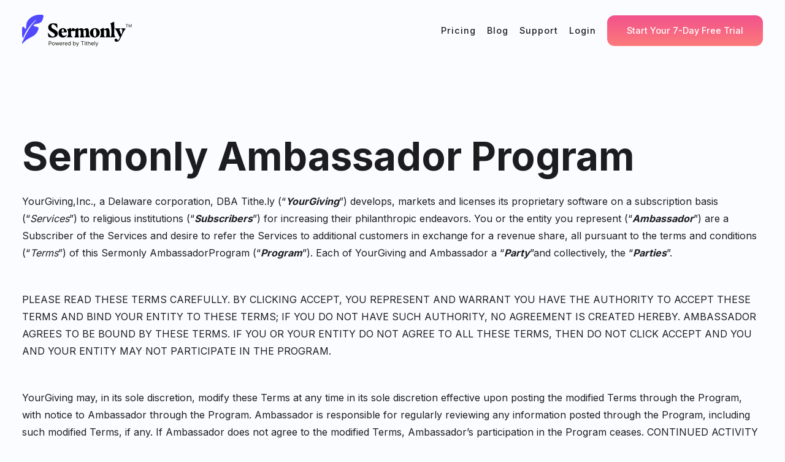

--- FILE ---
content_type: text/html
request_url: https://www.sermon.ly/legal/ambassador
body_size: 9759
content:
<!DOCTYPE html><!-- Last Published: Fri Dec 27 2024 18:23:24 GMT+0000 (Coordinated Universal Time) --><html data-wf-domain="www.sermon.ly" data-wf-page="64ff93914b8f87cabbd48b0c" data-wf-site="6446b52e7022d88175770b06"><head><meta charset="utf-8"/><title>Sermonly Ambassador Program | Sermonly</title><meta content="Welcome to the all-in-one sermon writing tool dedicated to pastors who love to preach. Write, research, plan, and share your sermons – with Sermonly." name="description"/><meta content="Sermonly Ambassador Program | Sermonly" property="og:title"/><meta content="Welcome to the all-in-one sermon writing tool dedicated to pastors who love to preach. Write, research, plan, and share your sermons – with Sermonly." property="og:description"/><meta content="https://cdn.prod.website-files.com/6446b52e7022d88175770b06/661d9b22d378092187af7a78_sermonly-og.jpg" property="og:image"/><meta content="Sermonly Ambassador Program | Sermonly" property="twitter:title"/><meta content="Welcome to the all-in-one sermon writing tool dedicated to pastors who love to preach. Write, research, plan, and share your sermons – with Sermonly." property="twitter:description"/><meta content="https://cdn.prod.website-files.com/6446b52e7022d88175770b06/661d9b22d378092187af7a78_sermonly-og.jpg" property="twitter:image"/><meta property="og:type" content="website"/><meta content="summary_large_image" name="twitter:card"/><meta content="width=device-width, initial-scale=1" name="viewport"/><meta content="uX5X0smuDDG55Aoz7ianwi7H_3N1dEvNZwAL4wQifJg" name="google-site-verification"/><link href="https://cdn.prod.website-files.com/6446b52e7022d88175770b06/css/sermonly.7089198d4.min.css" rel="stylesheet" type="text/css"/><link href="https://fonts.googleapis.com" rel="preconnect"/><link href="https://fonts.gstatic.com" rel="preconnect" crossorigin="anonymous"/><script src="https://ajax.googleapis.com/ajax/libs/webfont/1.6.26/webfont.js" type="text/javascript"></script><script type="text/javascript">WebFont.load({  google: {    families: ["Inter:regular,500,600,700,800","Newsreader:regular,500,600,700","Plus Jakarta Sans:regular,500,600,700,800","DM Serif Display:regular"]  }});</script><script type="text/javascript">!function(o,c){var n=c.documentElement,t=" w-mod-";n.className+=t+"js",("ontouchstart"in o||o.DocumentTouch&&c instanceof DocumentTouch)&&(n.className+=t+"touch")}(window,document);</script><link href="https://cdn.prod.website-files.com/6446b52e7022d88175770b06/661d9910283560805f7ef82e_favicon.png" rel="shortcut icon" type="image/x-icon"/><link href="https://cdn.prod.website-files.com/6446b52e7022d88175770b06/661d99158cc61662438c67ea_webclip.png" rel="apple-touch-icon"/><link href="https://www.sermon.ly/legal/ambassador" rel="canonical"/><script async="" src="https://www.googletagmanager.com/gtag/js?id=G-GFCLZQEF1J"></script><script type="text/javascript">window.dataLayer = window.dataLayer || [];function gtag(){dataLayer.push(arguments);}gtag('set', 'developer_id.dZGVlNj', true);gtag('js', new Date());gtag('config', 'G-GFCLZQEF1J');</script><!-- Google Tag Manager -->
<script>(function(w,d,s,l,i){w[l]=w[l]||[];w[l].push({'gtm.start':
new Date().getTime(),event:'gtm.js'});var f=d.getElementsByTagName(s)[0],
j=d.createElement(s),dl=l!='dataLayer'?'&l='+l:'';j.async=true;j.src=
'https://www.googletagmanager.com/gtm.js?id='+i+dl;f.parentNode.insertBefore(j,f);
})(window,document,'script','dataLayer','GTM-NN8V88L');</script>
<!-- End Google Tag Manager -->

<style>
* {
  -webkit-font-smoothing: antialiased;
  -moz-osx-font-smoothing: grayscale;
}
</style>

<!-- Gradient Text -->
<style>
  .gradient-text {
  background: linear-gradient(to bottom, #EA8484, #DAAB7F);
  display: inline;
  -webkit-background-clip: text;
  color: transparent;
}
</style></head><body><div data-w-id="cb155358-4134-5099-bd75-b4883c459972" data-animation="default" data-collapse="small" data-duration="400" data-easing="ease" data-easing2="ease" role="banner" class="navbar w-nav"><div class="notification-bar hide"><div class="notification-wrapper"><img src="https://cdn.prod.website-files.com/6446b52e7022d88175770b06/6685d62cc0a5245de608bb0e_mcl-logo-horizontal.svg" loading="lazy" alt="" class="notification-logo"/><div class="txt-white">Join us on October 21-23 in Dallas, TX - <a href="https://www.mclconference.com/" class="txt-white underline bold">REGISTER YOUR TEAM TODAY!</a></div></div><a data-w-id="8c8ef1a4-44af-13fa-e2d8-daaecda0ad5b" href="#" class="close-notification w-inline-block"><img src="https://cdn.prod.website-files.com/6446b52e7022d88175770b06/6543cc0bcb0094a9b21a78b2_close.svg" loading="lazy" alt=""/></a></div><div class="navbar-wrapper"><div class="container w-container"><div class="flex-msb is-nav"><a href="/" class="nav-logo w-nav-brand"><img src="https://cdn.prod.website-files.com/6446b52e7022d88175770b06/661482006f8799cdf841d187_sermonly-logo-black.svg" loading="lazy" alt="" class="full-width"/></a><nav role="navigation" class="nav-wrapper w-nav-menu"><a href="/pricing" class="link-text">Pricing</a><a id="w-node-cb155358-4134-5099-bd75-b4883c459978-3c459972" href="/blog" class="link-text">Blog</a><a href="https://sermonly.zendesk.com/hc/en-us" target="_blank" class="link-text">Support</a><a href="https://app.sermon.ly/#/sign-in" class="link-text">Login</a><a href="https://app.sermon.ly/#/sign-up" class="button-sml x-margin-rt is-nav w-button">Start Your 7-Day Free Trial</a></nav><div class="menu-button w-nav-button"><div data-is-ix2-target="1" class="lottie-animation" data-w-id="035202eb-34e7-b4d3-f18f-49d46052f4db" data-animation-type="lottie" data-src="https://cdn.prod.website-files.com/6446b52e7022d88175770b06/6470d98e5de0db5496f55807_9789-burger-menu.json" data-loop="0" data-direction="1" data-autoplay="0" data-renderer="svg" data-default-duration="3" data-duration="0" data-ix2-initial-state="0"></div></div></div></div></div></div><section class="section"><div class="w-layout-blockcontainer container w-container"><h1>Sermonly Ambassador Program</h1><div class="w-richtext"><p>YourGiving,Inc., a Delaware corporation, DBA Tithe.ly (“<strong><em>YourGiving</em></strong>”) develops, markets and licenses its proprietary software on a subscription basis (“<em>Services</em>”) to religious institutions (“<strong><em>Subscribers</em></strong>”) for increasing their philanthropic endeavors. You or the entity you represent (“<strong><em>Ambassador</em></strong>”) are a Subscriber of the Services and desire to refer the Services to additional customers in exchange for a revenue share, all pursuant to the terms and conditions (“<em>Terms</em>”) of this Sermonly AmbassadorProgram (“<strong><em>Program</em></strong>”). Each of YourGiving and Ambassador a “<strong><em>Party</em></strong>”and collectively, the “<strong><em>Parties</em></strong>”.</p><p>PLEASE READ THESE TERMS CAREFULLY. BY CLICKING ACCEPT, YOU REPRESENT AND WARRANT YOU HAVE THE AUTHORITY TO ACCEPT THESE TERMS AND BIND YOUR ENTITY TO THESE TERMS; IF YOU DO NOT HAVE SUCH AUTHORITY, NO AGREEMENT IS CREATED HEREBY. AMBASSADOR AGREES TO BE BOUND BY THESE TERMS. IF YOU OR YOUR ENTITY DO NOT AGREE TO ALL THESE TERMS, THEN DO NOT CLICK ACCEPT AND YOU AND YOUR ENTITY MAY NOT PARTICIPATE IN THE PROGRAM.</p><p>YourGiving may, in its sole discretion, modify these Terms at any time in its sole discretion effective upon posting the modified Terms through the Program, with notice to Ambassador through the Program. Ambassador is responsible for regularly reviewing any information posted through the Program, including such modified Terms, if any. If Ambassador does not agree to the modified Terms, Ambassador’s participation in the Program ceases. CONTINUED ACTIVITY THROUGH THE PROGRAM AFTER SUCH POSTING (OR OTHER NOTIFICATION, IF ANY) MEANS AMBASSADOR ACCEPTS ANDS AGREE TO BE BOUND BY THE MODIFIED TERMS.</p><p><strong>Registration</strong>.Ambassador shall register for the Program by submitting name and email address to YourGiving. Upon receipt of registration sign-ups, YourGiving shall provide to the Ambassador the referral link for new customers to sign up for theService (“<strong><em>Link</em></strong>”) and the distinct, Ambassador-unique code for each such new customer to use through theLink (“<strong><em>Code</em></strong>”). YourGiving will then request additional information (e.g., payment and banking information for the ReferralFee (as defined below)) and Ambassador shall supply such information in order to be eligible to a participant in the Program; Ambassador agrees and acknowledges that YourGiving cannot, and will not, pay any Referral Fees to Ambassador until such time as Ambassador has supplied all such required information toYourGiving.</p><p><strong>Independent Parties</strong>. From time to time during the term hereof, Ambassador may promote the Services by introducing potential customers to YourGiving. Neither Party shall be considered to be the agent of the other and these Terms do not establish a partnership, joint venture, employment, franchise or agency between the Parties. Neither Party may bind the other Party nor may make any representations about the other Party without the express prior written consent of such other Party. This is a non-exclusive referral program.</p><p><strong>Term</strong>. The term of the Program shall commence on the date Ambassador clicks accept (“<strong><em>Effective Date</em></strong>”)and continues for one (1) year (“<strong><em>Initial Term</em></strong>”); thereafter, the InitialTerm automatically renews for successive one-year terms (collectively, the “<strong><em>Term</em></strong>”).After the Initial Term, either Party may terminate the Program by providing written notice to the other Party with least thirty (30) days’ notice. Upon termination of this Agreement for any reason(i) Ambassador will cease using the Marks, and (ii) Ambassador will cease all activities related to promoting the Service. All provisions of these Terms which by their nature should survive termination will survive termination, including without limitation accrued rights to payment earned through the end of the Term, confidentiality obligations, warranty disclaimers, indemnity and limitations of liability.</p><p><strong>Referring</strong>. From time to time during the term hereof, Ambassador may refer potential customers to the Service by providing theLink and Code thereto. Each such customer who (i) clicks through the Link,(ii) registers using the Code, and (iii) pays for the Service (“<strong><em>Customers</em></strong>”)earns Ambassador the Referral Fee (as defined below).</p><p><strong>Fees</strong>. The “<strong><em>Referral Fee</em></strong>”equals forty percent (40%) of the Net Revenue generated by YourGiving through the Services from Customer(s). If Customer signs up for a monthly subscription to the Service, YourGiving shall pay the Referral Fee to Ambassador on a monthly basis during the Term (“<strong><em>Monthly Fee</em></strong>”), within thirty (30)days after the month in which YourGiving actually receives the Monthly Fee. If Customer signs up for an annual subscription to the Service, YourGiving shall pay the Referral Fee to Ambassador on an annual basis during the Term (“<strong><em>AnnualFee</em></strong>”), within thirty (30) days after the month in which YourGiving actually receives the Annual Fee. “<strong><em>Net Revenue</em></strong>” means the gross revenue actually received by YourGiving from Customers for the term ofCustomer’s continuous use of the Service—less any (i) applicable federal, state, county, city and governmental fees and taxes related to the provision of the Services, (ii) discounts and/or credits, (iii) any disputed amounts, and (iv) any third-party fees owed in relation to providing theServices to Customers. </p><p><strong>Marketing and Promotion</strong>. Ambassador will promote the Services and YourGiving at its own expense. Ambassador will use the then-current names used by YourGiving for its products and services(but will not represent or imply that Ambassador is YourGiving or is apart of or affiliated with YourGiving).Ambassador agrees: (i) to conduct business in a manner that reflects favorably at all times on YourGiving and the Services and the good name, goodwill and reputation of YourGiving; (ii) to conscientiously avoid deceptive, misleading or unethical practices that are or might be detrimental to YourGiving or the public, including without limitation disparagement of YourGiving or its Services; (iii) not to publish or employ or cooperate in the publication or employment of, any negative, misleading or deceptive advertising material regarding YourGiving or theServices; (iv) to make no representations, warranties or guarantees toCustomers or others with respect to the specifications, features or capabilities of the Services that are inconsistent with or in addition to the literature distributed by YourGiving; and (v) not to engage in any acts prohibited by any applicable law, including without limitation antitrust or unfair trade practice laws, which prohibit various forms of predatory, discriminatory or below-cost pricing. Ambassador shall get YourGiving’s prior written approval prior to any marketing campaign or issuance of public statements related to YourGiving or the Program.</p><p>During theTerm, YourGiving grants to Ambassador a non-exclusive, non-transferable, non-assignable, non-sublicenseable, revocable license to use and display YourGiving’s trademarks, service marks, trade names logos and other identifiers(collectively, the “<strong><em>Marks</em></strong>”) only in connection with the marketing and promotion of theServices. Any such use shall be in accordance with YourGiving’s then-current policies regarding the usage of its Marks.Subject to the express license granted to Ambassador herein, Ambassador agrees that YourGiving owns and retains all right, title and interest in and to the Marks. Ambassador shall not, at anytime during the term of this Agreement or thereafter, dispute or contest, directly or indirectly, YourGiving’s right and title to the Marks or the validity thereof or assist any third party to do so. Ambassador shall not apply for or register the Marks or any confusing similar trademarks or service marks during the term or thereafter. Ambassador acknowledges it shall not acquire any rights in the Marks hereunder, except for the license granted herein. All goodwill arising from the use of the Marks by Ambassador shall inure to the benefit of YourGiving and YourGiving shall own all trademark and service mark rights, if any, in the Marks created by such uses</p><p><strong>Confidentiality</strong>. In connection with the referral activities contemplated by the Program, Ambassador may, from time to time, learn or receive Confidential Information (as defined below) of YourGiving.Accordingly, during the Term and for three (3) years after the termination of these Terms, Ambassador agrees: (i) to hold all Confidential Information in strict confidence; (ii) to treat such Confidential Information with at least the same care and precaution that it affords to its most confidential, valuable and secret information; (iii) not to make use of suchConfidential Information for any purpose other than as specifically approved in writing by YourGiving; and (iv) not to release or disclose suchConfidential Information to any other person or entity without the prior written consent of Tithe.ly. “<strong>Confidential Information</strong>” means all confidential and/or proprietary information concerning the business and affairs of YourGiving that is marked or otherwise identified as confidential and/or privileged at the time of disclosure, or that a reasonable person would know to be confidential and/or proprietary information of YourGiving under the circumstances. It shall not be deemed a breach of this provision if Company is required to disclose Confidential Information of YourGiving pursuant to any law, rule, regulation or requirement of a governmental agency or body having jurisdiction over any Party hereto; provided, however, that Ambassador provides notice thereof to YourGiving and cooperates with YourGiving to seek a protective order and limit such disclosure to what is actually requested. Upon request of YourGiving, Ambassador shall promptly destroy or return to YourGiving its Confidential Information. No license under any trademark, patent or copyright, or application for same which are now or hereafter may be obtained by YourGiving, is either granted or implied by the disclosure of ConfidentialInformation. It is recognized and agreed that the Confidential Information furnished by YourGiving embodies information which, if disclosed, could materially and adversely affect a legitimate business interest of YourGiving.</p><p><strong>Ownership</strong>. As between YourGiving and Ambassador, all rights, title and interest in and to all intellectual property rights in the ConfidentialInformation, Service and/or the Program, including without limitation any improvements, enhancements or modifications thereto, are owned exclusively by YourGiving. Except as expressly provided in this Agreement, YourGiving does not grant Ambassador (and expressly reserves) any rights or licenses, express or implied, or ownership in theService or the Program.</p><p><strong>Indemnity</strong>. Ambassador shall indemnify, defend and hold YourGiving and its officers, directors, employees, agents and contractors harmless from and against any and all claims, demands, losses, costs, liabilities or damages of every kind, including reasonable attorney fees’ and expenses, for which YourGiving becomes liable arising from or relating to Ambassador’s actions under this Program.</p><p><strong>WarrantyDisclaimer</strong>. THE PROGRAM IS PROVIDED “<strong>AS IS</strong>” AND YOURGIVING DISCLAIMS ALL WARRANTIES, EXPRESS OR IMPLIED, INCLUDING WITHOUT LIMITATION THE IMPLIED WARRANTIES OF MERCHANTABILITY, FITNESS FOR A PARTICULAR PURPOSE ANDNON-INFRINGEMENT; ANY WARRANTIES ARISING OUT OF COURSE OF DEALING OR TRADE CUSTOM; AND ANY WARRANTIES, GUARANTEES OR CERTIFICATIONS OF ACCURACY,COMPLETENESS OR TIMELINESS OF THE PROGRAM. YOURGIVING MAKES NO WARRANTY THAT THE PROGRAM WILL MEET AMBASSADOR’S EXPECTATIONS OR THAT AMBASSADOR WILL GENERATE OR SECURE ANY BENEFIT THEREFROM. NO ADVICE, GUIDANCE OR OTHER INFORMATION GIVEN BY YOURGIVING, WHETHER ORAL, VISUAL OR WRITTEN, SHALL CREATE ANY WARRANTY UNLESS EXPRESSLY MADE IN THE AGREEMENT. YOURGIVING DOES NOT WARRANT THAT THE PROGRAM WILL BE UNINTERRUPTED, SECURE OR ERROR FREE.</p><p><strong>Limitations of Liability</strong>. TO THE MAXIMUM EXTENT PERMITTED BY APPLICABLE LAW, YOURGIVING’S TOTAL CUMULATIVE LIABILITY TO AMBASSADOR FROM ALL CAUSES OF ACTION AND UNDER ALL THEORIES OF LIABILITY ARISING OUT OF OR RELATED TO THIS PROGRAM WILL BE LIMITED TO AND WILL NOT EXCEED THE AMOUNTS RECEIVED BY YOURGIVING FROM AMBASSADOR UNDER THE PROGRAM DURING THE ONE YEAR PERIOD PRIOR TO THE DATE THE CLAIM AROSE. TO THE MAXIMUM EXTENT PERMITTED BY APPLICABLE LAW, IN NO EVENT WILL YOURGIVING BE LIABLE TO AMBASSADOR FOR ANY INDIRECT, SPECIAL, INCIDENTAL, PUNITIVE OR CONSEQUENTIAL DAMAGES (INCLUDING LOSSOF USE, DATA, BUSINESS OR PROFITS) ARISING OUT OF OR IN CONNECTION WITH THESE TERMS OR THE PROGRAM OR YOURGIVING’S SERVICES WHETHER SUCH LIABILITY ARISES FROM ANY CLAIM BASED UPON CONTRACT, WARRANTY, TORT (INCLUDING NEGLIGENCE),STRICT LIABILITY OR OTHERWISE, AND WHETHER OR NOT YOURGIVING HAS BEEN ADVISED OF THE POSSIBILITY OF SUCH LOSS OR DAMAGE.THESE LIMITATIONS SHALL BE DEEMED TO APPLY TO THE MAXIMUM EXTENT PERMITTED BY APPLICABLE LAW AND NOTWITHSTANDING THE FAILURE OF ESSENTIAL PURPOSE OF ANY LIMITED REMEDIES.  EACH PARTY ACKNOWLEDGES AND AGREES THAT THEY HAVE FULLY CONSIDERED THE FOREGOING ALLOCATION OF RISK AND FIND IT REASONABLE, AND THAT THE FOREGOING LIMITATIONS ARE AN ESSENTIAL BASIS OF THE BARGAIN BETWEEN THE PARTIES.  <strong>‍</strong></p><p><strong>Miscellaneous</strong>. Neither this Agreement nor any right granted hereunder shall be assignable or otherwise transferable by Ambassador without the prior written consent of YourGiving; subject to the foregoing, thisAgreement shall be binding upon and inure for the benefit of the successors and assigns of the Parties hereto. If any term of this Agreement shall be held to be illegal or unenforceable by a court of competent jurisdiction, the remaining terms shall remain in full force and effect. This Agreement may be modified only by a writing signed by the Parties. No remedy herein conferred is intended to be exclusive of any other remedy, and each and every such remedy shall be cumulative and shall be in addition to any other remedy given hereunder or notor hereinafter existing at law or in equity or by statute or otherwise. AnyPerson signing these Terms represents that this Agreement has been fully and duly authorized by the Party he represents, that he or she has been fully and duly authorized to sign this Agreement by the Party he represents, and that hisor her signature is binding upon the Party on whose behalf he or she signs. If any arbitration, litigation, or other legal proceeding occurs between theParties relating to this Agreement, the prevailing Party shall be entitled to recover (in addition to any other relief awarded or granted) its reasonable costs and expenses, including reasonable attorneys’ fees and expenses incurred in the proceeding. This Agreement shall be construed in accordance with the laws of the State of Tennessee, excluding its conflict of law rules. The parties hereby consent to the exclusive jurisdiction of the state and federal courts located in Davidson County, Tennessee. This Agreement represents the entire agreement of the Parties hereto pertaining to the subject matter of thisAgreement and supersedes any and all prior or contemporaneous oral discussions and/or written agreements between the Parties with respect thereto. ThisAgreement may be executed in counterparts and signature by facsimile is deemed acceptable.</p></div></div></section><div class="footer non-home"><div class="container w-container"><div class="flex-msb margin-btm-med is-footer"><a href="/" class="nav-logo is-footer w-inline-block"><img src="https://cdn.prod.website-files.com/6446b52e7022d88175770b06/6614820029ca956b6911379d_sermonly-logo-white.svg" loading="lazy" alt="" class="full-width"/></a><div class="footer-wrapper"><a id="w-node-c9e7259c-9c36-8e2f-2590-b8615f796dfe-5f796df8" href="/pricing" class="link-footer">Pricing</a><a href="/blog" class="link-footer">Blog</a><a href="https://sermonly.zendesk.com/hc/en-us" target="_blank" class="link-footer">Support</a><a href="https://app.sermon.ly/#/sign-up" class="link-footer">Sign Up</a><a href="https://app.sermon.ly/#/sign-in" class="link-footer">Login</a><a href="https://get.tithe.ly" target="_blank" class="link-footer x-margin-rt">Visit Tithely</a></div></div><div class="flex-msb mobile-vert"><div class="flex-ml gap-tiny mobile-vert"><a href="/legal/terms" class="link-footer legal">Terms of Service</a><a href="/legal/ambassador" aria-current="page" class="link-footer legal w--current">Ambassador Program</a></div><div class="wrapper is-footer"><div class="paragraph-sml txt-grey">© Sermonly by <a href="https://get.tithe.ly" target="_blank">Tithe.ly</a> 2023 — All rights reserved.</div></div></div></div></div><script src="https://d3e54v103j8qbb.cloudfront.net/js/jquery-3.5.1.min.dc5e7f18c8.js?site=6446b52e7022d88175770b06" type="text/javascript" integrity="sha256-9/aliU8dGd2tb6OSsuzixeV4y/faTqgFtohetphbbj0=" crossorigin="anonymous"></script><script src="https://cdn.prod.website-files.com/6446b52e7022d88175770b06/js/sermonly.2b3dfe4658f2180cb483666cef336858.js" type="text/javascript"></script><!-- Google Tag Manager (noscript) -->
<noscript><iframe src="https://www.googletagmanager.com/ns.html?id=GTM-NN8V88L"
height="0" width="0" style="display:none;visibility:hidden"></iframe></noscript>
<!-- End Google Tag Manager (noscript) -->
<!-- Ellipsis for CMS Descriptions -->

<style>
  .cms-description {
  display: -webkit-box;
  -webkit-line-clamp: 3;
  -webkit-box-orient: vertical;
  overflow: hidden;
}
</style>

<!-- Auto Update the Copyright Year -->
<script>
    document.querySelector('#copyright-year').innerText = new Date().getFullYear();
</script>

<!-- FAQ -->
<script>
$(window).on('load', function(){
	var hash = window.location.hash;
  console.log(hash);
  $(hash).click();
});
</script></body></html>

--- FILE ---
content_type: text/css
request_url: https://cdn.prod.website-files.com/6446b52e7022d88175770b06/css/sermonly.7089198d4.min.css
body_size: 12915
content:
html{-webkit-text-size-adjust:100%;-ms-text-size-adjust:100%;font-family:sans-serif}body{margin:0}article,aside,details,figcaption,figure,footer,header,hgroup,main,menu,nav,section,summary{display:block}audio,canvas,progress,video{vertical-align:baseline;display:inline-block}audio:not([controls]){height:0;display:none}[hidden],template{display:none}a{background-color:#0000}a:active,a:hover{outline:0}abbr[title]{border-bottom:1px dotted}b,strong{font-weight:700}dfn{font-style:italic}h1{margin:.67em 0;font-size:2em}mark{color:#000;background:#ff0}small{font-size:80%}sub,sup{vertical-align:baseline;font-size:75%;line-height:0;position:relative}sup{top:-.5em}sub{bottom:-.25em}img{border:0}svg:not(:root){overflow:hidden}hr{box-sizing:content-box;height:0}pre{overflow:auto}code,kbd,pre,samp{font-family:monospace;font-size:1em}button,input,optgroup,select,textarea{color:inherit;font:inherit;margin:0}button{overflow:visible}button,select{text-transform:none}button,html input[type=button],input[type=reset]{-webkit-appearance:button;cursor:pointer}button[disabled],html input[disabled]{cursor:default}button::-moz-focus-inner,input::-moz-focus-inner{border:0;padding:0}input{line-height:normal}input[type=checkbox],input[type=radio]{box-sizing:border-box;padding:0}input[type=number]::-webkit-inner-spin-button,input[type=number]::-webkit-outer-spin-button{height:auto}input[type=search]{-webkit-appearance:none}input[type=search]::-webkit-search-cancel-button,input[type=search]::-webkit-search-decoration{-webkit-appearance:none}legend{border:0;padding:0}textarea{overflow:auto}optgroup{font-weight:700}table{border-collapse:collapse;border-spacing:0}td,th{padding:0}@font-face{font-family:webflow-icons;src:url([data-uri])format("truetype");font-weight:400;font-style:normal}[class^=w-icon-],[class*=\ w-icon-]{speak:none;font-variant:normal;text-transform:none;-webkit-font-smoothing:antialiased;-moz-osx-font-smoothing:grayscale;font-style:normal;font-weight:400;line-height:1;font-family:webflow-icons!important}.w-icon-slider-right:before{content:""}.w-icon-slider-left:before{content:""}.w-icon-nav-menu:before{content:""}.w-icon-arrow-down:before,.w-icon-dropdown-toggle:before{content:""}.w-icon-file-upload-remove:before{content:""}.w-icon-file-upload-icon:before{content:""}*{box-sizing:border-box}html{height:100%}body{color:#333;background-color:#fff;min-height:100%;margin:0;font-family:Arial,sans-serif;font-size:14px;line-height:20px}img{vertical-align:middle;max-width:100%;display:inline-block}html.w-mod-touch *{background-attachment:scroll!important}.w-block{display:block}.w-inline-block{max-width:100%;display:inline-block}.w-clearfix:before,.w-clearfix:after{content:" ";grid-area:1/1/2/2;display:table}.w-clearfix:after{clear:both}.w-hidden{display:none}.w-button{color:#fff;line-height:inherit;cursor:pointer;background-color:#3898ec;border:0;border-radius:0;padding:9px 15px;text-decoration:none;display:inline-block}input.w-button{-webkit-appearance:button}html[data-w-dynpage] [data-w-cloak]{color:#0000!important}.w-code-block{margin:unset}pre.w-code-block code{all:inherit}.w-optimization{display:contents}.w-webflow-badge,.w-webflow-badge>img{box-sizing:unset;width:unset;height:unset;max-height:unset;max-width:unset;min-height:unset;min-width:unset;margin:unset;padding:unset;float:unset;clear:unset;border:unset;border-radius:unset;background:unset;background-image:unset;background-position:unset;background-size:unset;background-repeat:unset;background-origin:unset;background-clip:unset;background-attachment:unset;background-color:unset;box-shadow:unset;transform:unset;direction:unset;font-family:unset;font-weight:unset;color:unset;font-size:unset;line-height:unset;font-style:unset;font-variant:unset;text-align:unset;letter-spacing:unset;-webkit-text-decoration:unset;text-decoration:unset;text-indent:unset;text-transform:unset;list-style-type:unset;text-shadow:unset;vertical-align:unset;cursor:unset;white-space:unset;word-break:unset;word-spacing:unset;word-wrap:unset;transition:unset}.w-webflow-badge{white-space:nowrap;cursor:pointer;box-shadow:0 0 0 1px #0000001a,0 1px 3px #0000001a;visibility:visible!important;opacity:1!important;z-index:2147483647!important;color:#aaadb0!important;overflow:unset!important;background-color:#fff!important;border-radius:3px!important;width:auto!important;height:auto!important;margin:0!important;padding:6px!important;font-size:12px!important;line-height:14px!important;text-decoration:none!important;display:inline-block!important;position:fixed!important;inset:auto 12px 12px auto!important;transform:none!important}.w-webflow-badge>img{position:unset;visibility:unset!important;opacity:1!important;vertical-align:middle!important;display:inline-block!important}h1,h2,h3,h4,h5,h6{margin-bottom:10px;font-weight:700}h1{margin-top:20px;font-size:38px;line-height:44px}h2{margin-top:20px;font-size:32px;line-height:36px}h3{margin-top:20px;font-size:24px;line-height:30px}h4{margin-top:10px;font-size:18px;line-height:24px}h5{margin-top:10px;font-size:14px;line-height:20px}h6{margin-top:10px;font-size:12px;line-height:18px}p{margin-top:0;margin-bottom:10px}blockquote{border-left:5px solid #e2e2e2;margin:0 0 10px;padding:10px 20px;font-size:18px;line-height:22px}figure{margin:0 0 10px}figcaption{text-align:center;margin-top:5px}ul,ol{margin-top:0;margin-bottom:10px;padding-left:40px}.w-list-unstyled{padding-left:0;list-style:none}.w-embed:before,.w-embed:after{content:" ";grid-area:1/1/2/2;display:table}.w-embed:after{clear:both}.w-video{width:100%;padding:0;position:relative}.w-video iframe,.w-video object,.w-video embed{border:none;width:100%;height:100%;position:absolute;top:0;left:0}fieldset{border:0;margin:0;padding:0}button,[type=button],[type=reset]{cursor:pointer;-webkit-appearance:button;border:0}.w-form{margin:0 0 15px}.w-form-done{text-align:center;background-color:#ddd;padding:20px;display:none}.w-form-fail{background-color:#ffdede;margin-top:10px;padding:10px;display:none}label{margin-bottom:5px;font-weight:700;display:block}.w-input,.w-select{color:#333;vertical-align:middle;background-color:#fff;border:1px solid #ccc;width:100%;height:38px;margin-bottom:10px;padding:8px 12px;font-size:14px;line-height:1.42857;display:block}.w-input::placeholder,.w-select::placeholder{color:#999}.w-input:focus,.w-select:focus{border-color:#3898ec;outline:0}.w-input[disabled],.w-select[disabled],.w-input[readonly],.w-select[readonly],fieldset[disabled] .w-input,fieldset[disabled] .w-select{cursor:not-allowed}.w-input[disabled]:not(.w-input-disabled),.w-select[disabled]:not(.w-input-disabled),.w-input[readonly],.w-select[readonly],fieldset[disabled]:not(.w-input-disabled) .w-input,fieldset[disabled]:not(.w-input-disabled) .w-select{background-color:#eee}textarea.w-input,textarea.w-select{height:auto}.w-select{background-color:#f3f3f3}.w-select[multiple]{height:auto}.w-form-label{cursor:pointer;margin-bottom:0;font-weight:400;display:inline-block}.w-radio{margin-bottom:5px;padding-left:20px;display:block}.w-radio:before,.w-radio:after{content:" ";grid-area:1/1/2/2;display:table}.w-radio:after{clear:both}.w-radio-input{float:left;margin:3px 0 0 -20px;line-height:normal}.w-file-upload{margin-bottom:10px;display:block}.w-file-upload-input{opacity:0;z-index:-100;width:.1px;height:.1px;position:absolute;overflow:hidden}.w-file-upload-default,.w-file-upload-uploading,.w-file-upload-success{color:#333;display:inline-block}.w-file-upload-error{margin-top:10px;display:block}.w-file-upload-default.w-hidden,.w-file-upload-uploading.w-hidden,.w-file-upload-error.w-hidden,.w-file-upload-success.w-hidden{display:none}.w-file-upload-uploading-btn{cursor:pointer;background-color:#fafafa;border:1px solid #ccc;margin:0;padding:8px 12px;font-size:14px;font-weight:400;display:flex}.w-file-upload-file{background-color:#fafafa;border:1px solid #ccc;flex-grow:1;justify-content:space-between;margin:0;padding:8px 9px 8px 11px;display:flex}.w-file-upload-file-name{font-size:14px;font-weight:400;display:block}.w-file-remove-link{cursor:pointer;width:auto;height:auto;margin-top:3px;margin-left:10px;padding:3px;display:block}.w-icon-file-upload-remove{margin:auto;font-size:10px}.w-file-upload-error-msg{color:#ea384c;padding:2px 0;display:inline-block}.w-file-upload-info{padding:0 12px;line-height:38px;display:inline-block}.w-file-upload-label{cursor:pointer;background-color:#fafafa;border:1px solid #ccc;margin:0;padding:8px 12px;font-size:14px;font-weight:400;display:inline-block}.w-icon-file-upload-icon,.w-icon-file-upload-uploading{width:20px;margin-right:8px;display:inline-block}.w-icon-file-upload-uploading{height:20px}.w-container{max-width:940px;margin-left:auto;margin-right:auto}.w-container:before,.w-container:after{content:" ";grid-area:1/1/2/2;display:table}.w-container:after{clear:both}.w-container .w-row{margin-left:-10px;margin-right:-10px}.w-row:before,.w-row:after{content:" ";grid-area:1/1/2/2;display:table}.w-row:after{clear:both}.w-row .w-row{margin-left:0;margin-right:0}.w-col{float:left;width:100%;min-height:1px;padding-left:10px;padding-right:10px;position:relative}.w-col .w-col{padding-left:0;padding-right:0}.w-col-1{width:8.33333%}.w-col-2{width:16.6667%}.w-col-3{width:25%}.w-col-4{width:33.3333%}.w-col-5{width:41.6667%}.w-col-6{width:50%}.w-col-7{width:58.3333%}.w-col-8{width:66.6667%}.w-col-9{width:75%}.w-col-10{width:83.3333%}.w-col-11{width:91.6667%}.w-col-12{width:100%}.w-hidden-main{display:none!important}@media screen and (max-width:991px){.w-container{max-width:728px}.w-hidden-main{display:inherit!important}.w-hidden-medium{display:none!important}.w-col-medium-1{width:8.33333%}.w-col-medium-2{width:16.6667%}.w-col-medium-3{width:25%}.w-col-medium-4{width:33.3333%}.w-col-medium-5{width:41.6667%}.w-col-medium-6{width:50%}.w-col-medium-7{width:58.3333%}.w-col-medium-8{width:66.6667%}.w-col-medium-9{width:75%}.w-col-medium-10{width:83.3333%}.w-col-medium-11{width:91.6667%}.w-col-medium-12{width:100%}.w-col-stack{width:100%;left:auto;right:auto}}@media screen and (max-width:767px){.w-hidden-main,.w-hidden-medium{display:inherit!important}.w-hidden-small{display:none!important}.w-row,.w-container .w-row{margin-left:0;margin-right:0}.w-col{width:100%;left:auto;right:auto}.w-col-small-1{width:8.33333%}.w-col-small-2{width:16.6667%}.w-col-small-3{width:25%}.w-col-small-4{width:33.3333%}.w-col-small-5{width:41.6667%}.w-col-small-6{width:50%}.w-col-small-7{width:58.3333%}.w-col-small-8{width:66.6667%}.w-col-small-9{width:75%}.w-col-small-10{width:83.3333%}.w-col-small-11{width:91.6667%}.w-col-small-12{width:100%}}@media screen and (max-width:479px){.w-container{max-width:none}.w-hidden-main,.w-hidden-medium,.w-hidden-small{display:inherit!important}.w-hidden-tiny{display:none!important}.w-col{width:100%}.w-col-tiny-1{width:8.33333%}.w-col-tiny-2{width:16.6667%}.w-col-tiny-3{width:25%}.w-col-tiny-4{width:33.3333%}.w-col-tiny-5{width:41.6667%}.w-col-tiny-6{width:50%}.w-col-tiny-7{width:58.3333%}.w-col-tiny-8{width:66.6667%}.w-col-tiny-9{width:75%}.w-col-tiny-10{width:83.3333%}.w-col-tiny-11{width:91.6667%}.w-col-tiny-12{width:100%}}.w-widget{position:relative}.w-widget-map{width:100%;height:400px}.w-widget-map label{width:auto;display:inline}.w-widget-map img{max-width:inherit}.w-widget-map .gm-style-iw{text-align:center}.w-widget-map .gm-style-iw>button{display:none!important}.w-widget-twitter{overflow:hidden}.w-widget-twitter-count-shim{vertical-align:top;text-align:center;background:#fff;border:1px solid #758696;border-radius:3px;width:28px;height:20px;display:inline-block;position:relative}.w-widget-twitter-count-shim *{pointer-events:none;-webkit-user-select:none;user-select:none}.w-widget-twitter-count-shim .w-widget-twitter-count-inner{text-align:center;color:#999;font-family:serif;font-size:15px;line-height:12px;position:relative}.w-widget-twitter-count-shim .w-widget-twitter-count-clear{display:block;position:relative}.w-widget-twitter-count-shim.w--large{width:36px;height:28px}.w-widget-twitter-count-shim.w--large .w-widget-twitter-count-inner{font-size:18px;line-height:18px}.w-widget-twitter-count-shim:not(.w--vertical){margin-left:5px;margin-right:8px}.w-widget-twitter-count-shim:not(.w--vertical).w--large{margin-left:6px}.w-widget-twitter-count-shim:not(.w--vertical):before,.w-widget-twitter-count-shim:not(.w--vertical):after{content:" ";pointer-events:none;border:solid #0000;width:0;height:0;position:absolute;top:50%;left:0}.w-widget-twitter-count-shim:not(.w--vertical):before{border-width:4px;border-color:#75869600 #5d6c7b #75869600 #75869600;margin-top:-4px;margin-left:-9px}.w-widget-twitter-count-shim:not(.w--vertical).w--large:before{border-width:5px;margin-top:-5px;margin-left:-10px}.w-widget-twitter-count-shim:not(.w--vertical):after{border-width:4px;border-color:#fff0 #fff #fff0 #fff0;margin-top:-4px;margin-left:-8px}.w-widget-twitter-count-shim:not(.w--vertical).w--large:after{border-width:5px;margin-top:-5px;margin-left:-9px}.w-widget-twitter-count-shim.w--vertical{width:61px;height:33px;margin-bottom:8px}.w-widget-twitter-count-shim.w--vertical:before,.w-widget-twitter-count-shim.w--vertical:after{content:" ";pointer-events:none;border:solid #0000;width:0;height:0;position:absolute;top:100%;left:50%}.w-widget-twitter-count-shim.w--vertical:before{border-width:5px;border-color:#5d6c7b #75869600 #75869600;margin-left:-5px}.w-widget-twitter-count-shim.w--vertical:after{border-width:4px;border-color:#fff #fff0 #fff0;margin-left:-4px}.w-widget-twitter-count-shim.w--vertical .w-widget-twitter-count-inner{font-size:18px;line-height:22px}.w-widget-twitter-count-shim.w--vertical.w--large{width:76px}.w-background-video{color:#fff;height:500px;position:relative;overflow:hidden}.w-background-video>video{object-fit:cover;z-index:-100;background-position:50%;background-size:cover;width:100%;height:100%;margin:auto;position:absolute;inset:-100%}.w-background-video>video::-webkit-media-controls-start-playback-button{-webkit-appearance:none;display:none!important}.w-background-video--control{background-color:#0000;padding:0;position:absolute;bottom:1em;right:1em}.w-background-video--control>[hidden]{display:none!important}.w-slider{text-align:center;clear:both;-webkit-tap-highlight-color:#0000;tap-highlight-color:#0000;background:#ddd;height:300px;position:relative}.w-slider-mask{z-index:1;white-space:nowrap;height:100%;display:block;position:relative;left:0;right:0;overflow:hidden}.w-slide{vertical-align:top;white-space:normal;text-align:left;width:100%;height:100%;display:inline-block;position:relative}.w-slider-nav{z-index:2;text-align:center;-webkit-tap-highlight-color:#0000;tap-highlight-color:#0000;height:40px;margin:auto;padding-top:10px;position:absolute;inset:auto 0 0}.w-slider-nav.w-round>div{border-radius:100%}.w-slider-nav.w-num>div{font-size:inherit;line-height:inherit;width:auto;height:auto;padding:.2em .5em}.w-slider-nav.w-shadow>div{box-shadow:0 0 3px #3336}.w-slider-nav-invert{color:#fff}.w-slider-nav-invert>div{background-color:#2226}.w-slider-nav-invert>div.w-active{background-color:#222}.w-slider-dot{cursor:pointer;background-color:#fff6;width:1em;height:1em;margin:0 3px .5em;transition:background-color .1s,color .1s;display:inline-block;position:relative}.w-slider-dot.w-active{background-color:#fff}.w-slider-dot:focus{outline:none;box-shadow:0 0 0 2px #fff}.w-slider-dot:focus.w-active{box-shadow:none}.w-slider-arrow-left,.w-slider-arrow-right{cursor:pointer;color:#fff;-webkit-tap-highlight-color:#0000;tap-highlight-color:#0000;-webkit-user-select:none;user-select:none;width:80px;margin:auto;font-size:40px;position:absolute;inset:0;overflow:hidden}.w-slider-arrow-left [class^=w-icon-],.w-slider-arrow-right [class^=w-icon-],.w-slider-arrow-left [class*=\ w-icon-],.w-slider-arrow-right [class*=\ w-icon-]{position:absolute}.w-slider-arrow-left:focus,.w-slider-arrow-right:focus{outline:0}.w-slider-arrow-left{z-index:3;right:auto}.w-slider-arrow-right{z-index:4;left:auto}.w-icon-slider-left,.w-icon-slider-right{width:1em;height:1em;margin:auto;inset:0}.w-slider-aria-label{clip:rect(0 0 0 0);border:0;width:1px;height:1px;margin:-1px;padding:0;position:absolute;overflow:hidden}.w-slider-force-show{display:block!important}.w-dropdown{text-align:left;z-index:900;margin-left:auto;margin-right:auto;display:inline-block;position:relative}.w-dropdown-btn,.w-dropdown-toggle,.w-dropdown-link{vertical-align:top;color:#222;text-align:left;white-space:nowrap;margin-left:auto;margin-right:auto;padding:20px;text-decoration:none;position:relative}.w-dropdown-toggle{-webkit-user-select:none;user-select:none;cursor:pointer;padding-right:40px;display:inline-block}.w-dropdown-toggle:focus{outline:0}.w-icon-dropdown-toggle{width:1em;height:1em;margin:auto 20px auto auto;position:absolute;top:0;bottom:0;right:0}.w-dropdown-list{background:#ddd;min-width:100%;display:none;position:absolute}.w-dropdown-list.w--open{display:block}.w-dropdown-link{color:#222;padding:10px 20px;display:block}.w-dropdown-link.w--current{color:#0082f3}.w-dropdown-link:focus{outline:0}@media screen and (max-width:767px){.w-nav-brand{padding-left:10px}}.w-lightbox-backdrop{cursor:auto;letter-spacing:normal;text-indent:0;text-shadow:none;text-transform:none;visibility:visible;white-space:normal;word-break:normal;word-spacing:normal;word-wrap:normal;color:#fff;text-align:center;z-index:2000;opacity:0;-webkit-user-select:none;-moz-user-select:none;-webkit-tap-highlight-color:transparent;background:#000000e6;outline:0;font-family:Helvetica Neue,Helvetica,Ubuntu,Segoe UI,Verdana,sans-serif;font-size:17px;font-style:normal;font-weight:300;line-height:1.2;list-style:disc;position:fixed;inset:0;-webkit-transform:translate(0)}.w-lightbox-backdrop,.w-lightbox-container{-webkit-overflow-scrolling:touch;height:100%;overflow:auto}.w-lightbox-content{height:100vh;position:relative;overflow:hidden}.w-lightbox-view{opacity:0;width:100vw;height:100vh;position:absolute}.w-lightbox-view:before{content:"";height:100vh}.w-lightbox-group,.w-lightbox-group .w-lightbox-view,.w-lightbox-group .w-lightbox-view:before{height:86vh}.w-lightbox-frame,.w-lightbox-view:before{vertical-align:middle;display:inline-block}.w-lightbox-figure{margin:0;position:relative}.w-lightbox-group .w-lightbox-figure{cursor:pointer}.w-lightbox-img{width:auto;max-width:none;height:auto}.w-lightbox-image{float:none;max-width:100vw;max-height:100vh;display:block}.w-lightbox-group .w-lightbox-image{max-height:86vh}.w-lightbox-caption{text-align:left;text-overflow:ellipsis;white-space:nowrap;background:#0006;padding:.5em 1em;position:absolute;bottom:0;left:0;right:0;overflow:hidden}.w-lightbox-embed{width:100%;height:100%;position:absolute;inset:0}.w-lightbox-control{cursor:pointer;background-position:50%;background-repeat:no-repeat;background-size:24px;width:4em;transition:all .3s;position:absolute;top:0}.w-lightbox-left{background-image:url([data-uri]);display:none;bottom:0;left:0}.w-lightbox-right{background-image:url([data-uri]);display:none;bottom:0;right:0}.w-lightbox-close{background-image:url([data-uri]);background-size:18px;height:2.6em;right:0}.w-lightbox-strip{white-space:nowrap;padding:0 1vh;line-height:0;position:absolute;bottom:0;left:0;right:0;overflow:auto hidden}.w-lightbox-item{box-sizing:content-box;cursor:pointer;width:10vh;padding:2vh 1vh;display:inline-block;-webkit-transform:translate(0,0)}.w-lightbox-active{opacity:.3}.w-lightbox-thumbnail{background:#222;height:10vh;position:relative;overflow:hidden}.w-lightbox-thumbnail-image{position:absolute;top:0;left:0}.w-lightbox-thumbnail .w-lightbox-tall{width:100%;top:50%;transform:translateY(-50%)}.w-lightbox-thumbnail .w-lightbox-wide{height:100%;left:50%;transform:translate(-50%)}.w-lightbox-spinner{box-sizing:border-box;border:5px solid #0006;border-radius:50%;width:40px;height:40px;margin-top:-20px;margin-left:-20px;animation:.8s linear infinite spin;position:absolute;top:50%;left:50%}.w-lightbox-spinner:after{content:"";border:3px solid #0000;border-bottom-color:#fff;border-radius:50%;position:absolute;inset:-4px}.w-lightbox-hide{display:none}.w-lightbox-noscroll{overflow:hidden}@media (min-width:768px){.w-lightbox-content{height:96vh;margin-top:2vh}.w-lightbox-view,.w-lightbox-view:before{height:96vh}.w-lightbox-group,.w-lightbox-group .w-lightbox-view,.w-lightbox-group .w-lightbox-view:before{height:84vh}.w-lightbox-image{max-width:96vw;max-height:96vh}.w-lightbox-group .w-lightbox-image{max-width:82.3vw;max-height:84vh}.w-lightbox-left,.w-lightbox-right{opacity:.5;display:block}.w-lightbox-close{opacity:.8}.w-lightbox-control:hover{opacity:1}}.w-lightbox-inactive,.w-lightbox-inactive:hover{opacity:0}.w-richtext:before,.w-richtext:after{content:" ";grid-area:1/1/2/2;display:table}.w-richtext:after{clear:both}.w-richtext[contenteditable=true]:before,.w-richtext[contenteditable=true]:after{white-space:initial}.w-richtext ol,.w-richtext ul{overflow:hidden}.w-richtext .w-richtext-figure-selected.w-richtext-figure-type-video div:after,.w-richtext .w-richtext-figure-selected[data-rt-type=video] div:after,.w-richtext .w-richtext-figure-selected.w-richtext-figure-type-image div,.w-richtext .w-richtext-figure-selected[data-rt-type=image] div{outline:2px solid #2895f7}.w-richtext figure.w-richtext-figure-type-video>div:after,.w-richtext figure[data-rt-type=video]>div:after{content:"";display:none;position:absolute;inset:0}.w-richtext figure{max-width:60%;position:relative}.w-richtext figure>div:before{cursor:default!important}.w-richtext figure img{width:100%}.w-richtext figure figcaption.w-richtext-figcaption-placeholder{opacity:.6}.w-richtext figure div{color:#0000;font-size:0}.w-richtext figure.w-richtext-figure-type-image,.w-richtext figure[data-rt-type=image]{display:table}.w-richtext figure.w-richtext-figure-type-image>div,.w-richtext figure[data-rt-type=image]>div{display:inline-block}.w-richtext figure.w-richtext-figure-type-image>figcaption,.w-richtext figure[data-rt-type=image]>figcaption{caption-side:bottom;display:table-caption}.w-richtext figure.w-richtext-figure-type-video,.w-richtext figure[data-rt-type=video]{width:60%;height:0}.w-richtext figure.w-richtext-figure-type-video iframe,.w-richtext figure[data-rt-type=video] iframe{width:100%;height:100%;position:absolute;top:0;left:0}.w-richtext figure.w-richtext-figure-type-video>div,.w-richtext figure[data-rt-type=video]>div{width:100%}.w-richtext figure.w-richtext-align-center{clear:both;margin-left:auto;margin-right:auto}.w-richtext figure.w-richtext-align-center.w-richtext-figure-type-image>div,.w-richtext figure.w-richtext-align-center[data-rt-type=image]>div{max-width:100%}.w-richtext figure.w-richtext-align-normal{clear:both}.w-richtext figure.w-richtext-align-fullwidth{text-align:center;clear:both;width:100%;max-width:100%;margin-left:auto;margin-right:auto;display:block}.w-richtext figure.w-richtext-align-fullwidth>div{padding-bottom:inherit;display:inline-block}.w-richtext figure.w-richtext-align-fullwidth>figcaption{display:block}.w-richtext figure.w-richtext-align-floatleft{float:left;clear:none;margin-right:15px}.w-richtext figure.w-richtext-align-floatright{float:right;clear:none;margin-left:15px}.w-nav{z-index:1000;background:#ddd;position:relative}.w-nav:before,.w-nav:after{content:" ";grid-area:1/1/2/2;display:table}.w-nav:after{clear:both}.w-nav-brand{float:left;color:#333;text-decoration:none;position:relative}.w-nav-link{vertical-align:top;color:#222;text-align:left;margin-left:auto;margin-right:auto;padding:20px;text-decoration:none;display:inline-block;position:relative}.w-nav-link.w--current{color:#0082f3}.w-nav-menu{float:right;position:relative}[data-nav-menu-open]{text-align:center;background:#c8c8c8;min-width:200px;position:absolute;top:100%;left:0;right:0;overflow:visible;display:block!important}.w--nav-link-open{display:block;position:relative}.w-nav-overlay{width:100%;display:none;position:absolute;top:100%;left:0;right:0;overflow:hidden}.w-nav-overlay [data-nav-menu-open]{top:0}.w-nav[data-animation=over-left] .w-nav-overlay{width:auto}.w-nav[data-animation=over-left] .w-nav-overlay,.w-nav[data-animation=over-left] [data-nav-menu-open]{z-index:1;top:0;right:auto}.w-nav[data-animation=over-right] .w-nav-overlay{width:auto}.w-nav[data-animation=over-right] .w-nav-overlay,.w-nav[data-animation=over-right] [data-nav-menu-open]{z-index:1;top:0;left:auto}.w-nav-button{float:right;cursor:pointer;-webkit-tap-highlight-color:#0000;tap-highlight-color:#0000;-webkit-user-select:none;user-select:none;padding:18px;font-size:24px;display:none;position:relative}.w-nav-button:focus{outline:0}.w-nav-button.w--open{color:#fff;background-color:#c8c8c8}.w-nav[data-collapse=all] .w-nav-menu{display:none}.w-nav[data-collapse=all] .w-nav-button,.w--nav-dropdown-open,.w--nav-dropdown-toggle-open{display:block}.w--nav-dropdown-list-open{position:static}@media screen and (max-width:991px){.w-nav[data-collapse=medium] .w-nav-menu{display:none}.w-nav[data-collapse=medium] .w-nav-button{display:block}}@media screen and (max-width:767px){.w-nav[data-collapse=small] .w-nav-menu{display:none}.w-nav[data-collapse=small] .w-nav-button{display:block}.w-nav-brand{padding-left:10px}}@media screen and (max-width:479px){.w-nav[data-collapse=tiny] .w-nav-menu{display:none}.w-nav[data-collapse=tiny] .w-nav-button{display:block}}.w-tabs{position:relative}.w-tabs:before,.w-tabs:after{content:" ";grid-area:1/1/2/2;display:table}.w-tabs:after{clear:both}.w-tab-menu{position:relative}.w-tab-link{vertical-align:top;text-align:left;cursor:pointer;color:#222;background-color:#ddd;padding:9px 30px;text-decoration:none;display:inline-block;position:relative}.w-tab-link.w--current{background-color:#c8c8c8}.w-tab-link:focus{outline:0}.w-tab-content{display:block;position:relative;overflow:hidden}.w-tab-pane{display:none;position:relative}.w--tab-active{display:block}@media screen and (max-width:479px){.w-tab-link{display:block}}.w-ix-emptyfix:after{content:""}@keyframes spin{0%{transform:rotate(0)}to{transform:rotate(360deg)}}.w-dyn-empty{background-color:#ddd;padding:10px}.w-dyn-hide,.w-dyn-bind-empty,.w-condition-invisible{display:none!important}.wf-layout-layout{display:grid}.w-code-component>*{width:100%;height:100%;position:absolute;top:0;left:0}:root{--sermonly-black:#1d1d20}.w-layout-blockcontainer{max-width:940px;margin-left:auto;margin-right:auto;display:block}.w-pagination-wrapper{flex-wrap:wrap;justify-content:center;display:flex}.w-pagination-previous{color:#333;background-color:#fafafa;border:1px solid #ccc;border-radius:2px;margin-left:10px;margin-right:10px;padding:9px 20px;font-size:14px;display:block}.w-pagination-previous-icon{margin-right:4px}.w-pagination-next{color:#333;background-color:#fafafa;border:1px solid #ccc;border-radius:2px;margin-left:10px;margin-right:10px;padding:9px 20px;font-size:14px;display:block}.w-pagination-next-icon{margin-left:4px}@media screen and (max-width:991px){.w-layout-blockcontainer{max-width:728px}}@media screen and (max-width:767px){.w-layout-blockcontainer{max-width:none}}body{color:var(--sermonly-black);background-color:#fbfcff;font-family:Inter,sans-serif;font-size:16px;line-height:24px}h1{margin-top:0;margin-bottom:24px;font-size:4rem;font-weight:700;line-height:1.1}h2{margin-top:0;margin-bottom:24px;font-family:DM Serif Display,sans-serif;font-size:3.5rem;font-weight:400;line-height:1.1}h3{margin-top:0;margin-bottom:16px;font-family:DM Serif Display,sans-serif;font-size:2.5rem;font-weight:500;line-height:1.1}h4{margin-top:0;margin-bottom:16px;font-size:2.5rem;font-weight:700;line-height:1.1}h5{margin-top:0;margin-bottom:16px;font-size:1.75rem;font-weight:700;line-height:1.1}h6{margin-top:0;margin-bottom:16px;font-size:1.25rem;font-weight:700;line-height:1.1}p{margin-bottom:48px;font-size:1rem;font-weight:400;line-height:1.75}a{color:#3a89ff;text-decoration:none}ul{margin-top:0;margin-bottom:10px;padding-left:40px}blockquote{border-left:3px solid #5f5f5f;margin-bottom:24px;padding:10px 20px;font-size:1.5em;font-style:italic;font-weight:300;line-height:1.75em}.section{padding:120px 36px}.section.is-404{height:60vh}.section.section-lrg{padding-left:36px;padding-right:36px}.section.is-blog-page{padding-top:90px}.container{max-width:1440px;margin-left:auto;margin-right:auto}.container.is-cta{margin-bottom:-240px}.guide-title{letter-spacing:4px;text-transform:uppercase;background-color:#eee0;border:1px solid #fff;margin-bottom:24px;padding-left:12px;padding-right:12px;font-size:18px;font-weight:700;line-height:48px}.flex-tl{justify-content:flex-start;align-items:flex-start;display:flex}.flex-tl.gap-lrg{position:relative}.flex-tc{justify-content:center;align-items:flex-start;display:flex}.flex-tr{justify-content:flex-end;align-items:flex-start;display:flex}.flex-ml{align-items:center;display:flex}.flex-ml.gap-sml.margin-btm-med.hide{display:none}.flex-mc{justify-content:center;align-items:center;display:flex}.flex-mc.margin-top-tiny.is-pricing{grid-column-gap:6px;grid-row-gap:6px}.flex-mr{justify-content:flex-end;align-items:center;display:flex}.flex-bl{justify-content:flex-start;align-items:flex-end;display:flex}.flex-bc{justify-content:center;align-items:flex-end;display:flex}.flex-br{justify-content:flex-end;align-items:flex-end;display:flex}.class-title{color:#fff;background-color:#444;padding:10px;font-size:20px;font-weight:700;line-height:28px}.flex-tsb{justify-content:space-between;align-items:flex-start;display:flex}.flex-tsb.gap-lrg.is-link{color:#fff;border-radius:12px;margin-bottom:24px;padding:24px;text-decoration:none;transition:background-color .3s}.flex-tsb.gap-lrg.is-link:hover{background-color:#f1f7ff}.flex-tsb.gap-lrg.full-height{align-items:stretch}.flex-tsa{justify-content:space-around;align-items:flex-start;display:flex}.margin-rt-sml{margin-right:24px}.eyebrow{color:#a1a1a1;letter-spacing:1.5px;text-transform:uppercase;margin-bottom:24px;font-size:.85rem;font-weight:500;line-height:1.1}.eyebrow.pill{color:#fff;background-color:#3a89ff;border-radius:40px;padding:8px 24px;display:inline-block}.eyebrow.pill.hide{display:none}.wrapper{flex:1}.wrapper.is-footer{flex:none}.wrapper.bg-white{background-color:#fff}.grid-2{grid-column-gap:24px;grid-row-gap:24px;grid-template-rows:auto;grid-template-columns:1fr 1fr;grid-auto-columns:1fr;display:grid}.grid-3{grid-column-gap:24px;grid-row-gap:24px;grid-template-rows:auto;grid-template-columns:1fr 1fr 1fr;grid-auto-columns:1fr;display:grid}.grid-3.gap-med.is-blog{grid-row-gap:60px}.grid-4{grid-column-gap:24px;grid-row-gap:24px;grid-template-rows:auto;grid-template-columns:1fr 1fr 1fr 1fr;grid-auto-columns:1fr;display:grid}.paragraph-lrg{margin-bottom:12px;font-size:1.15rem}.paragraph-sml{font-size:.85rem}.paragraph-sml.txt-grey{font-size:.75rem}.paragraph-sml.center.margin-btm-tiny.strikethrough{font-size:.9rem;text-decoration:line-through}.margin-btm-sml{margin-bottom:24px}.guidepage-title{color:silver}.button{background-image:linear-gradient(#f2528c,#fc7b7b);border-radius:12px;margin-left:auto;margin-right:auto;padding:24px 48px;font-size:1rem;font-weight:500;line-height:1;transition:all .4s}.button:hover{transform:translateY(-3px)}.button.is-pricing{text-align:center;margin-top:48px;margin-left:24px;margin-right:24px;display:block}.button-clear{color:#fff;letter-spacing:2px;text-transform:uppercase;background-color:#0000;border:1px solid #fff;border-radius:40px;margin-right:24px;padding:18px 36px;font-size:.75rem;font-weight:700;line-height:1;transition:all .4s}.button-clear:hover{color:#100f15;background-color:#fff}.button-clear.x-margin-rt{font-family:Plus Jakarta Sans,sans-serif;font-weight:600}.button-sml{background-image:linear-gradient(#f2528c,#fc7b7b);border-radius:12px;margin-right:24px;padding:18px 32px;font-size:.9rem;font-weight:500;line-height:1;transition:background-color .2s}.button-sml:hover{background-color:#313131}.button-sml.x-margin-rt{font-weight:600}.button-sml.x-margin-rt.is-nav{font-weight:500}.button-clear-sml{color:#000;background-color:#0000;border:1px solid #000;margin-right:24px;padding:12px 24px;font-size:.9rem;font-weight:500;line-height:1;transition:all .2s}.button-clear-sml:hover{color:#fff;background-color:#000}.link-text{color:var(--sermonly-black);letter-spacing:1px;flex-wrap:nowrap;align-items:center;margin-right:18px;padding-top:4px;padding-bottom:4px;font-size:.9rem;font-weight:500;line-height:1;text-decoration:none;transition:all .4s;display:inline-block}.link-text:hover{border-bottom-color:#fff}.small-arrowlink{width:.8em;display:inline-block}.text-block{margin-right:8px;display:inline-block}.grid-5{grid-column-gap:24px;grid-row-gap:24px;grid-template-rows:auto;grid-template-columns:1fr 1fr 1fr 1fr 1fr;grid-auto-columns:1fr;display:grid}.sys-grid-colors{grid-column-gap:12px;grid-row-gap:12px;grid-template-rows:auto;grid-template-columns:1fr 1fr 1fr 1fr 1fr 1fr 1fr;grid-auto-columns:1fr;display:grid}.black{background-color:#000}.grey{background-color:#888}.sys-color-square{border:1px solid #dadada;height:160px;margin-bottom:12px}.sys-color-square.bg-complementary{background-color:#d3c48c}.icon-small{color:#333;width:2rem;height:2rem;display:inline-block}.icon-medium{width:3rem;height:3rem;display:inline-block}.icon-large{width:4rem;height:4rem;display:inline-block}.margin-top-sml{margin-top:24px}.margin-top-med{margin-top:48px}.margin-top-lrg{margin-top:60px}.margin-top-xl{margin-top:120px}.margin-btm-med{margin-bottom:48px}.margin-btm-lrg{margin-bottom:80px}.margin-btm-xl{margin-bottom:120px}.margin-rt-med{margin-right:48px}.margin-rt-lrg{margin-right:60px}.margin-rt-xl{margin-right:120px}.margin-lft-sml{margin-left:24px}.margin-lft-med{margin-left:48px}.margin-lft-lrg{margin-left:60px}.margin-lft-xl{margin-left:120px}.mobile-show{display:none}.mobile-flip{display:flex}.flip{flex-direction:row-reverse;display:flex}.txt-black{color:#100f16}.txt-black.txt-white.x-margin-btm{color:var(--sermonly-black)}.txt-grey{color:#888}.txt-white{color:#fff}.txt-white.underline{text-decoration:underline}.txt-primary{color:#7300b1}.txt-secondary{color:#390058}.txt-tertiary{color:#ae7bca}.txt-complementary{color:#d3c48c}.x-margin-btm{margin-bottom:0}.x-margin-rt{margin-right:0}.x-margin-top{margin-top:0}.x-margin-lft{margin-left:0}.margin-btm-tiny{margin-bottom:16px}.margin-rt-tiny{margin-right:12px}.margin-top-tiny{margin-top:12px}.margin-lft-tiny{margin-left:12px}.flex-msb{justify-content:space-between;align-items:center;display:flex}.flex-msa{justify-content:space-around;align-items:center;display:flex}.flex-bsb{justify-content:space-between;align-items:flex-end;display:flex}.flex-bsa{justify-content:space-around;align-items:flex-end;display:flex}.flex-sl{justify-content:flex-start;align-items:stretch;display:flex}.flex-sc{justify-content:center;align-items:stretch;display:flex}.flex-sr{justify-content:flex-end;align-items:flex-end;display:flex}.flex-ssb{justify-content:space-between;align-items:flex-end;display:flex}.flex-ssa{justify-content:space-around;align-items:flex-end;display:flex}.grid-6{grid-column-gap:24px;grid-row-gap:24px;grid-template-rows:auto;grid-template-columns:1fr 1fr 1fr 1fr 1fr 1fr;grid-auto-columns:1fr;display:grid}.flex-v-lt{flex-direction:column;justify-content:flex-start;align-items:flex-start;display:flex}.flex-v-lm{flex-direction:column;justify-content:center;align-items:flex-start;display:flex}.flex-v-lb{flex-direction:column;justify-content:flex-end;align-items:flex-start;display:flex}.flex-v-lsb{flex-direction:column;justify-content:space-between;align-items:flex-start;display:flex}.flex-v-lsb.full-height{height:100%}.flex-v-lsa{flex-direction:column;justify-content:space-around;align-items:flex-start;display:flex}.flex-v-ct{flex-direction:column;justify-content:flex-start;align-items:center;display:flex}.flex-v-cm{flex-direction:column;justify-content:center;align-items:center;display:flex}.flex-v-cb{flex-direction:column;justify-content:flex-end;align-items:center;display:flex}.flex-v-csb{flex-direction:column;justify-content:space-between;align-items:center;display:flex}.flex-v-csa{flex-direction:column;justify-content:space-around;align-items:flex-start;display:flex}.flex-v-rt{flex-direction:column;justify-content:flex-start;align-items:center;display:flex}.flex-v-rm{flex-direction:column;justify-content:center;align-items:center;display:flex}.flex-v-rb{flex-direction:column;justify-content:flex-end;align-items:center;display:flex}.flex-v-rsb{flex-direction:column;justify-content:space-between;align-items:center;display:flex}.flex-v-rsa{flex-direction:column;justify-content:space-around;align-items:flex-start;display:flex}.flex-v-st{flex-direction:column;justify-content:flex-start;align-items:center;display:flex}.flex-v-sm{flex-direction:column;justify-content:center;align-items:center;display:flex}.flex-v-sb{flex-direction:column;justify-content:flex-end;align-items:center;display:flex}.flex-v-ssb{flex-direction:column;justify-content:space-between;align-items:center;display:flex}.flex-v-ssa{flex-direction:column;justify-content:space-around;align-items:flex-start;display:flex}.gap-tiny{grid-column-gap:12px}.gap-sml{grid-column-gap:24px}.gap-med{grid-column-gap:48px}.gap-lrg{grid-column-gap:60px}.gap-xl{grid-column-gap:120px}.tablet-show{display:none}.section-tiny{padding-top:24px;padding-bottom:24px}.section-sml{padding-top:60px;padding-bottom:60px}.section-med{padding-top:96px;padding-bottom:96px}.section-lrg{padding-top:180px;padding-bottom:180px}.section-xl{padding-top:240px;padding-bottom:240px}.wrapper-75{flex:1;width:75%;max-width:800px}.wrapper-75.center{margin-left:auto;margin-right:auto}.wrapper-50{z-index:2;width:50%;position:relative}.bg-primary{background-color:#7300b1}.bg-secondary{background-color:#390058}.bg-tertiary{background-color:#ae7bca}.bg-complementary{background-color:#d3c48c}.stretch{align-items:stretch;display:flex}.child-grow{flex:1}.child-none{flex:none}.child-shrink{flex:0 auto}.center{text-align:center}.left{text-align:left}.right{text-align:right}.padding-tiny{padding:12px}.padding-sml{padding:36px}.padding-med{padding:48px}.padding-lrg{padding:60px}.padding-xl{padding:72px}.nav-logo{width:180px}.navbar{z-index:999;background-color:#ddd0;padding-bottom:24px;padding-left:36px;padding-right:36px;position:relative;inset:0% 0% auto;overflow:hidden}.navbar.non-home{position:relative}.nav-wrapper{grid-column-gap:16px;grid-row-gap:16px;grid-template-rows:auto;grid-template-columns:1fr 1fr;grid-auto-columns:1fr;justify-content:flex-start;place-items:center;display:flex}.section-hero{height:auto;padding:0 24px 360px;position:relative}.wrapper-hero{width:100%;max-width:800px;margin-bottom:120px;margin-right:auto}.wrapper-hero.z2{z-index:2;position:relative}.img-hero{z-index:2;border-radius:12px;width:50vw;max-width:800px;position:absolute;inset:55% 4% 0% auto;box-shadow:2px 3px 17px 8px #0000000d}.bg-hero{z-index:1;opacity:.65;background-image:linear-gradient(#3a89ff,#2e41ea);height:100vh;display:none;position:absolute;inset:0% 0% auto}.bg-video{opacity:1;filter:grayscale()hue-rotate(180deg);mix-blend-mode:overlay;height:100%}.vid-overlay-hero{z-index:3;background-image:linear-gradient(#0e093161,#100f16);position:absolute;inset:0%}.cta-wrapper{z-index:999;text-align:center;background-image:linear-gradient(#1911a3,#160049);border-radius:16px;padding:84px 48px;position:relative}.cta-wrapper-limit{max-width:700px;margin-left:auto;margin-right:auto}.footer{z-index:1;background-color:var(--sermonly-black);padding:240px 36px 60px;position:relative}.footer.non-home{border-top:1px solid #d4d4d4;padding-top:120px}.link-footer{color:#fff;letter-spacing:1px;flex-wrap:nowrap;align-items:center;margin-right:24px;padding-top:4px;padding-bottom:4px;font-family:Plus Jakarta Sans,sans-serif;font-size:.9rem;font-weight:600;line-height:1;text-decoration:none;transition:all .4s;display:inline-block}.link-footer:hover{border-bottom-color:#14122f}.link-footer.x-margin-rt{margin-right:0}.link-footer.legal{color:#616161;letter-spacing:.5px;font-size:.75rem;font-weight:400}.utility-page-wrap{justify-content:center;align-items:center;width:100vw;max-width:100%;height:80vh;max-height:100%;display:flex}.utility-page-content{text-align:center;flex-direction:column;width:260px;display:flex}.blog-title{color:var(--sermonly-black);font-size:3rem}.blog-title-wrapper{max-width:800px}.blog-image{object-fit:cover;width:800px;max-width:none;max-height:500px;margin-bottom:60px}.blog-post{color:var(--sermonly-black);max-width:800px}.img-profile{border:1px solid #c9c9c9;border-radius:48px;width:48px}.blog-share-wrapper{position:sticky;top:120px}.bold{font-weight:700}.icon-share{width:2rem;height:2.5rem;display:inline-block}.img-blog-page{object-fit:cover;object-position:50% 50%;width:400px;height:15vw;max-height:180px;margin-bottom:24px}.blog-page-title{color:var(--sermonly-black);margin-bottom:12px;font-family:Inter,sans-serif;font-size:1.25rem;font-weight:600;line-height:1.25}.full-width{width:100%}.container-hero{background-image:linear-gradient(#273ec2,#000531);border-radius:24px;max-width:1440px;height:80vh;max-height:800px;margin-left:auto;margin-right:auto;padding-top:72px;padding-left:72px;position:relative}.hero-heading{color:#fff;font-family:DM Serif Display,sans-serif;font-size:5rem;font-weight:400}.sticky-screenshot{border-radius:12px;width:55%;position:sticky;top:20%;overflow:hidden;box-shadow:5px 11px 14px #0000001a}.sticky-wrapper{flex:1;position:sticky;top:20%}.sticky-ai-wrapper{grid-column-gap:60px;grid-row-gap:60px;justify-content:flex-start;align-items:flex-start;height:150vh;display:flex}.ai-sidebar{max-width:32.85%;position:absolute;inset:0% 0% 0% auto}.ai-popup{max-width:20%;position:absolute;inset:auto auto 38% 30%}.sticky-features{grid-column-gap:96px;grid-row-gap:96px;justify-content:flex-start;align-items:flex-start;display:flex}.grid-features{grid-column-gap:16px;grid-row-gap:16px;flex:1;grid-template-rows:auto auto;grid-template-columns:1fr 1fr;grid-auto-columns:1fr;display:grid}.title-sml{margin-bottom:12px;font-size:1.35em;font-weight:600}.faq-wrapper{z-index:1;text-align:left;cursor:pointer;background-color:#fff;border-radius:12px;margin-bottom:24px;padding:36px 36px 24px;text-decoration:none;display:block;position:relative;box-shadow:0 10px 20px 2px #0000000d}.faq-title-wrapper{justify-content:space-between;align-items:center;display:flex}.faq-arrow{width:14px}.title-faq{font-size:1.25em;font-weight:600}.container-header{background-image:linear-gradient(#1911a3,#09045f);border-radius:24px;max-width:1440px;margin-left:auto;margin-right:auto;padding:72px;position:relative}.section-header{padding:0 36px}.wrapper-header{width:100%;max-width:800px;margin-bottom:0;margin-right:auto}.bg-screens{z-index:1;position:absolute;inset:0%}.bg-1{position:absolute;inset:auto auto -3% 5%}.bg-2{position:absolute;inset:8% auto auto -1%}.bg-3{position:absolute;inset:auto 12% 33% auto}.bg-4{position:absolute;inset:8% 8% auto auto}.ai-sidebar-modal{max-width:28%;position:absolute;inset:11% 10% 0% auto}.txt-price{text-align:center;margin-bottom:6px;font-size:3em;font-weight:700;line-height:1}.card-headline{text-align:center;background-color:#5bd9a4;border-top-left-radius:12px;border-top-right-radius:12px;justify-content:center;align-items:center;margin-bottom:36px;padding:24px;display:flex}.card-headline.is-blue{background-color:#57a3d6}.card-features{margin-top:36px;padding-left:36px;padding-right:36px}.item-features{grid-column-gap:18px;grid-row-gap:18px;align-items:flex-start;margin-bottom:12px;display:flex}.icon-tiny{color:#333;width:1.25rem;height:2rem;display:inline-block}.txt-features{padding-top:4px}.txt-features.is-green{font-weight:700}.toggle-pricing{cursor:pointer;background-color:#5bd9a4;border-radius:30px;width:48px;height:26px;margin-left:auto;margin-right:auto;padding:4px;position:relative}.toggle-circle{background-color:#fbfcff;border-radius:30px;width:18px;height:100%}.toggle-wrapper.margin-btm-med{text-align:center;justify-content:center;align-items:center;display:flex}.toggle-child-wrapper{grid-column-gap:8px;grid-row-gap:8px;justify-content:center;align-items:center;display:flex}.card-pricing-yearly{z-index:1;cursor:pointer;background-color:#fff;border-radius:12px;width:100%;max-width:400px;margin-bottom:24px;padding-bottom:24px;text-decoration:none;display:block;position:relative;box-shadow:0 10px 20px 2px #0000000d}.card-pricing-monthly{z-index:1;text-align:left;cursor:pointer;background-color:#fff;border-radius:12px;width:100%;max-width:400px;margin-bottom:24px;padding-bottom:24px;text-decoration:none;display:block;position:relative;box-shadow:0 10px 20px 2px #0000000d}.pricing-bubble{width:200px;position:absolute;inset:9% -21% auto auto}.pill-1{color:#28af78;text-transform:uppercase;background-color:#bff3de;border-radius:6px;padding:8px;font-size:12px;font-weight:600;line-height:1}.pill-2{color:#c95a7a;text-transform:uppercase;background-color:#ffd3e1;border-radius:6px;padding:8px;font-size:12px;font-weight:600;line-height:1}.faq-answer{margin-bottom:10px}.accordion-wrapper{text-align:left;margin-top:50px}.accordion-item{background-color:#fff;border-radius:10px;margin-bottom:20px;padding:36px 36px 26px;box-shadow:0 3px 7px #00000008}.accordion-item-trigger{cursor:pointer;justify-content:space-between;align-items:center;display:flex}.accordion-heading{cursor:pointer;flex:1;margin-top:0;margin-bottom:0;line-height:30px}.icon.accordion-icon{color:#0009;cursor:pointer;font-size:32px;line-height:30px}.accordion-item-content{margin-top:10px;margin-right:30px;overflow:hidden}.notification-bar{grid-row-gap:12px;background-color:#000;background-image:none;justify-content:center;align-items:center;margin-left:-36px;margin-right:-36px;padding-left:36px;padding-right:36px;display:block;position:relative}.notification-bar.hide{display:none}.notification-wrapper{grid-column-gap:12px;grid-row-gap:12px;flex:1;justify-content:center;align-items:center;padding-top:8px;padding-bottom:8px;display:flex}.close-notification{width:24px;position:absolute;inset:20% 1% 0% auto}.navbar-wrapper{width:100%;margin-top:24px}.blog-card{height:100%;padding:18px;transition:background-color .3s}.blog-card:hover{background-color:#eff5ff}.blog-img-featured{object-fit:cover;object-position:50% 50%;flex:1;max-width:50%;max-height:360px}.divider-line{background-color:var(--sermonly-black);max-width:1440px;height:1px;margin-top:60px;margin-bottom:60px}.grid-blog{grid-column-gap:48px;grid-row-gap:48px;grid-template-rows:auto auto;grid-template-columns:1fr 1fr 1fr;grid-auto-columns:1fr;display:grid}.max-1200{max-width:1200px;margin-left:auto;margin-right:auto}.legal-rich p,.legal-rich ul{margin-bottom:24px}.legal-rich li{margin-bottom:12px}.bg-video-2{opacity:1;filter:hue-rotate(180deg);mix-blend-mode:multiply;border-radius:24px;height:100%;position:absolute;inset:0%}.notification-logo{width:240px}@media screen and (max-width:991px){.container.is-sticky-mobile{height:200vh}.flex-tl.gap-lrg.is-blog-post{flex-direction:column}.flex-tsb.gap-lrg.is-link{grid-row-gap:36px;flex-direction:column-reverse}.wrapper.bg-white{background-color:#fff}.grid-4{grid-template-columns:1fr 1fr}.grid-5{grid-template-columns:1fr 1fr 1fr}.sys-grid-colors{grid-template-columns:1fr 1fr 1fr 1fr}.flex-msb.gap-lrg,.flex-msb.gap-lrg.margin-btm-xl{flex-direction:column}.flex-msb.gap-lrg.tabllet-flip{grid-column-gap:60px;grid-row-gap:60px;flex-direction:column-reverse}.grid-6{grid-template-columns:1fr 1fr 1fr}.tablet-hide{display:none}.tablet-show{display:block}.wrapper-75,.wrapper-50.tablet-full{width:100%}.section-hero{padding-bottom:120px}.img-hero{width:100%;max-width:none;position:relative;right:auto}.footer{padding-left:24px;padding-right:24px}.blog-image{width:100%}.blog-post h1{font-size:4rem}.blog-post h2{font-size:2.5rem}.blog-post h3{font-size:2.25rem}.blog-post h4{font-size:2rem}.blog-post blockquote{font-size:1em;font-weight:400}.blog-share-wrapper{position:relative;top:auto}.img-blog-page{width:100%;max-width:500px;height:25vw;max-height:none}.container-hero{height:auto;max-height:none;padding:48px}.sticky-screenshot{width:100%;position:relative;top:auto}.sticky-wrapper{position:relative;top:auto}.sticky-ai-wrapper{flex-direction:column;height:auto;position:sticky;top:10%}.sticky-features{grid-column-gap:48px;grid-row-gap:48px;flex-direction:column}.tablet-75{width:75%}.container-header{height:auto;max-height:none;padding:48px}.bg-3{bottom:41%}.mobile-x-margin{margin-bottom:0}.notification-bar{margin-left:-36px;margin-right:-36px;padding-left:24px}.notification-wrapper{width:90%;margin-right:auto}.grid-blog{grid-column-gap:36px;grid-row-gap:36px;grid-template-rows:auto auto;grid-template-columns:1fr 1fr;grid-auto-columns:1fr;display:grid}}@media screen and (max-width:767px){h1{font-size:3.5rem}h2{font-size:2.25rem}p{font-size:.9rem}.section{padding-top:80px;padding-bottom:80px}.section.section-lrg{padding-top:120px;padding-bottom:120px}.flex-mc.margin-top-tiny.is-pricing{justify-content:flex-start;margin-left:36px}.flex-tsb.gap-lrg.is-link{padding:12px}.flex-tsb.gap-lrg.full-height{grid-row-gap:36px;flex-direction:column-reverse}.wrapper.is-footer{text-align:left;flex:1}.grid-2,.grid-3,.grid-4{grid-template-columns:1fr}.paragraph-lrg.margin-btm-med{font-size:1.15rem}.paragraph-sml.center{text-align:left}.paragraph-sml.center.is-mobile-margin,.paragraph-sml.center.margin-btm-tiny.strikethrough{margin-left:36px}.button.is-pricing{padding-left:24px;padding-right:24px}.button-clear.x-margin-rt{padding:14px 24px}.button-sml.x-margin-rt{margin-top:12px;margin-bottom:12px;margin-left:36px}.button-sml.x-margin-rt.is-nav{border-radius:0;margin-top:0;margin-bottom:0;margin-left:0;padding:32px 36px;font-size:1rem;display:block}.link-text{border:1px solid #d6d6d6;margin-right:0;padding:24px 36px;font-size:1rem;display:block}.grid-5,.sys-grid-colors{grid-template-columns:1fr 1fr}.mobile-hide{display:none}.mobile-show{display:block}.mobile-flip{flex-direction:row-reverse}.flex-msb.margin-btm-med.is-footer{grid-row-gap:36px;flex-direction:column;align-items:flex-start}.flex-msb.mobile-center{text-align:center}.flex-msb.is-nav{grid-row-gap:36px;flex-direction:row}.flex-msb.gap-lrg.margin-btm-xl{grid-column-gap:36px;grid-row-gap:36px}.flex-msb.mobile-vert{grid-column-gap:24px;grid-row-gap:24px;flex-flow:column;align-items:flex-start}.grid-6{grid-template-columns:1fr 1fr}.wrapper-75,.wrapper-50{width:100%}.nav-logo{width:240px}.nav-logo.w--current{width:160px}.nav-logo.is-footer{width:140px}.navbar{padding-left:36px;padding-right:36px;overflow:visible}.nav-wrapper{text-align:left;background-color:#fff;flex-direction:column;justify-content:flex-start;align-items:flex-start;width:100%;display:block}.nav-wrapper.is-footer{flex-direction:column;justify-content:flex-start;align-items:flex-start}.section-hero{z-index:1;padding-bottom:60px}.footer{padding-top:280px}.footer.non-home{padding-top:80px}.link-footer{font-size:.9rem}.blog-title{font-size:2.5rem}.blog-post h1{font-size:3.5rem}.blog-post h2{font-size:2.25rem}.blog-post h3{font-size:2rem}.blog-post p{margin-bottom:24px}.img-blog-page{height:50vw}.blog-page-title{font-size:1.5rem}.container-hero{padding:36px}.hero-heading{font-size:4rem}.faq-arrow{margin-left:12px}.title-faq{font-size:1.15em}.tablet-75{width:100%}.container-header{padding:36px}.section-header{padding-top:80px;padding-bottom:80px}.section-header.x-margin-btm-mobile{padding-bottom:0}.bg-3{display:none}.menu-button{width:48px;height:48px;padding:0}.menu-button.w--open{background-color:#c8c8c800}.lottie-animation{width:100%;height:100%}.footer-wrapper{justify-content:space-between;width:100%;display:flex}.txt-price{text-align:left;margin-left:36px}.pricing-bubble{width:160px;top:12%;left:190px;right:auto}.faq-answer{font-size:.8rem}.accordion-item{padding:24px 24px 14px}.accordion-item-content{margin-right:0}.notification-bar{padding-left:12px}.notification-wrapper{flex-flow:column;align-items:flex-start}.blog-img-featured{max-width:100%;max-height:320px}.grid-blog{grid-template-columns:1fr}.notification-logo{width:360px}}@media screen and (max-width:479px){.section,.section.section-lrg{padding-left:24px;padding-right:24px}.flex-ml.gap-tiny.mobile-vert{flex-flow:column;align-items:flex-start}.grid-2{grid-template-columns:1fr}.paragraph-lrg.txt-white.margin-btm-med{font-size:1rem}.button{text-align:center;margin-right:0;display:block}.button-sml.x-margin-rt.is-nav,.link-text{padding-left:24px;padding-right:24px;font-size:.85rem}.grid-5,.sys-grid-colors,.grid-6{grid-template-columns:1fr}.navbar,.section-hero{padding-left:12px;padding-right:12px}.link-footer{margin-bottom:12px;display:block}.blog-post h2{font-size:2rem}.blog-post h3{font-size:1.75rem}.blog-post h4{font-size:1.5rem}.hero-heading{font-size:3rem}.grid-features{grid-column-gap:0px;grid-row-gap:0px;grid-template-columns:1fr}.mobile-margin{margin-bottom:0}.section-header{padding-left:24px;padding-right:24px}.footer-wrapper{display:block}.notification-bar{margin-left:-12px;margin-right:-12px}.notification-wrapper{grid-column-gap:6px;grid-row-gap:6px;flex-direction:column;justify-content:flex-start;align-items:flex-start}}#w-node-_54b4ddeb-33d5-5d96-ec4d-6c0020a8f87a-7322fae4,#w-node-c2bb9b6f-3921-0f52-71cb-7d5f04cfad0e-7322fae4,#w-node-_106dc9af-208e-c9d7-822a-0a98ae8f23d7-7322fae4,#w-node-b60c799b-3250-4d9a-9a4c-81be067b3f53-7322fae4,#w-node-_8f1e3595-2333-2939-0679-fc5a77b963de-7322fae4,#w-node-_4988b84c-4b26-e5c0-e8b1-66474c7764de-7322fae4,#w-node-e866ed50-2a35-918d-2d47-4abe15ee24ba-7322fae4,#w-node-a9244527-c237-f29d-6f18-b0f92a9d37c3-7322fae4,#w-node-_27ffe459-39cc-930b-2a9a-d65c4440a93b-7322fae4,#w-node-cb155358-4134-5099-bd75-b4883c459978-3c459972,#w-node-c9e7259c-9c36-8e2f-2590-b8615f796dfe-5f796df8,#w-node-_9e6e8ca6-bf53-6137-ad77-05f2785ac3b1-7322fb02{grid-area:span 1/span 1/span 1/span 1}

--- FILE ---
content_type: image/svg+xml
request_url: https://cdn.prod.website-files.com/6446b52e7022d88175770b06/661482006f8799cdf841d187_sermonly-logo-black.svg
body_size: 12921
content:
<svg width="2486" height="716" viewBox="0 0 2486 716" fill="none" xmlns="http://www.w3.org/2000/svg">
<path d="M377.406 0H460.298C465.633 1.34899 468.248 4.77333 468.145 10.273C468.093 12.9191 469.388 14.3719 472.029 14.6313C472.754 14.6832 473.454 14.5794 474.127 14.32C477.338 13.0748 479.254 14.1643 479.876 17.5887C486.635 55.3343 466.28 100.24 450.432 134.017C434.817 167.326 399.314 188.261 365.753 195.655C331.182 203.282 283.559 209.197 256.68 233.556C255.859 234.307 255.217 235.233 254.799 236.265C254.382 237.297 254.2 238.41 254.267 239.521C254.334 240.633 254.648 241.715 255.186 242.69C255.725 243.664 256.474 244.505 257.379 245.152C287.055 266.01 324.656 268.967 359.305 277.606C362.549 278.398 365.429 280.268 367.475 282.911C369.521 285.554 370.612 288.815 370.569 292.159C370.466 309.955 366.97 327.778 360.082 345.626C335.014 410.325 289.386 459.226 223.196 492.328C195.384 506.181 168.556 520.449 142.712 535.132C94.8564 562.216 49.8236 599.754 7.61338 647.747C5.80067 649.77 4.16923 649.64 2.71906 647.357C1.63144 645.645 0.725083 642.999 0 639.419V620.118C11.5754 597.471 23.4616 575.991 33.3279 552.487C77.6098 447.37 134.71 345.314 204.629 246.32C237.491 199.702 280.141 161.1 318.286 117.984C320.357 115.65 319.839 114.404 316.732 114.249C313.676 114.041 310.957 115.001 308.575 117.128C261.91 158.272 223.377 196.978 192.976 233.245C125.31 314.028 64.1699 408.12 28.589 510.15C27.2424 514.145 25.2743 517.829 22.6848 521.201C22.1355 521.92 21.3929 522.466 20.5443 522.775C19.6957 523.085 18.7765 523.145 17.8949 522.948C17.0133 522.752 16.206 522.308 15.5682 521.667C14.9303 521.027 14.4884 520.217 14.2945 519.334L0 453.181V297.84C2.33063 289.643 5.80067 282.275 10.4101 275.738C19.4996 262.897 32.8618 263.597 41.5628 275.816C50.5746 288.579 59.6899 300.487 68.9088 311.538C70.3423 313.278 72.2573 314.551 74.4135 315.196C76.5698 315.842 78.8712 315.831 81.0289 315.166C83.1866 314.501 85.1044 313.211 86.5416 311.458C87.9789 309.705 88.8716 307.566 89.1076 305.312C95.7887 239.471 89.8068 183.825 133.389 127.246C193.105 49.5233 274.444 7.10812 377.406 0Z" fill="#5149FE"/>
<path d="M2082.72 308.269C2081.01 308.579 2079.45 309.488 2078.33 310.839C2077.21 312.19 2076.59 313.896 2076.59 315.662C2076.48 349.283 2076.35 382.385 2076.2 414.968C2076.04 447.889 2077.99 470.925 2100.44 494.74C2107.43 502.108 2105.85 505.74 2095.7 505.636C2035.31 504.909 1973.91 504.676 1911.5 504.935C1902.33 504.987 1892.65 504.52 1882.45 503.534C1881.66 503.46 1880.92 503.166 1880.29 502.686C1879.67 502.207 1879.19 501.56 1878.91 500.822C1878.64 500.083 1878.57 499.281 1878.73 498.509C1878.89 497.736 1879.26 497.023 1879.8 496.452C1890.29 485.168 1899.77 472.482 1900.24 456.372C1901.06 426.954 1900.47 397.38 1898.45 367.65C1897.31 350.736 1888.32 341.708 1871.49 340.567L1867.76 340.333C1851.5 339.192 1843.52 346.793 1843.84 363.136C1844.3 389.831 1846.48 419.404 1844.92 447.733C1843.68 470.303 1852.02 487.061 1869.94 498.009C1872.27 499.41 1872.27 500.811 1869.94 502.211C1864.76 505.428 1859.35 506.881 1853.7 506.57C1819.78 504.858 1786.94 504.313 1755.19 504.935C1754.4 504.943 1753.62 504.715 1752.95 504.28C1752.29 503.846 1751.76 503.224 1751.45 502.493C1751.13 501.762 1751.04 500.954 1751.18 500.17C1751.32 499.386 1751.69 498.661 1752.24 498.087C1764 485.531 1771.22 470.692 1773.92 453.57C1779.35 419.171 1783.32 360.957 1755.04 335.352C1754.66 335.027 1754.37 334.612 1754.2 334.144C1754.02 333.677 1753.97 333.17 1754.04 332.67C1754.1 332.17 1754.3 331.692 1754.59 331.277C1754.89 330.863 1755.28 330.525 1755.74 330.294L1820.68 298.229C1822.62 297.272 1824.73 296.727 1826.88 296.627C1829.04 296.527 1831.2 296.875 1833.21 297.649C1835.23 298.423 1837.07 299.607 1838.62 301.126C1840.17 302.645 1841.39 304.467 1842.2 306.479C1844.02 310.993 1844.97 315.792 1845.08 320.877C1845.11 322.155 1845.5 323.4 1846.21 324.465C1846.91 325.531 1847.91 326.371 1849.07 326.887C1850.23 327.403 1851.51 327.573 1852.76 327.377C1854.01 327.181 1855.17 326.626 1856.11 325.78C1886.56 298.696 1954.62 281.652 1964.64 340.567C1970.18 373.254 1972.69 405.162 1972.17 436.293C1971.92 449.835 1973.52 463.636 1976.99 477.696C1977.61 480.21 1978.96 482.485 1980.87 484.23C1982.77 485.976 1985.16 487.115 1987.71 487.502C2009 490.849 2010.09 463.532 2010.86 449.523C2015.01 371.905 2011.8 295.843 2001.23 221.337C2000.3 214.696 1996.93 209.534 1991.13 205.85C1990.12 205.225 1989.3 204.34 1988.75 203.288C1988.2 202.235 1987.94 201.053 1988.01 199.867C1988.07 198.681 1988.45 197.533 1989.11 196.546C1989.77 195.558 1990.68 194.766 1991.75 194.254L2059.26 161.333C2060.61 160.681 2062.08 160.323 2063.58 160.284C2065.08 160.245 2066.57 160.525 2067.95 161.107C2069.33 161.688 2070.57 162.557 2071.59 163.656C2072.61 164.755 2073.39 166.059 2073.87 167.481C2076.15 174.382 2077.21 181.231 2077.05 188.028C2076.38 223.412 2076.77 259.887 2078.22 297.451C2078.28 299.509 2079.14 301.46 2080.62 302.886C2082.11 304.312 2084.09 305.099 2086.14 305.078L2323.24 304.3C2325.42 304.3 2326.84 305.337 2327.52 307.413C2330.73 317.426 2327.85 325.183 2318.89 330.683C2316.54 332.117 2314.55 334.088 2313.07 336.442C2299.5 357.299 2287.04 379.168 2275.7 402.049C2254.31 445.372 2233.05 488.722 2211.92 532.097C2194.59 567.819 2170.51 607.121 2123.98 603.152C2095.34 600.713 2081.56 586.705 2082.65 561.126C2082.96 554.121 2085.91 548.544 2091.5 544.393C2116.05 526.338 2140.68 533.498 2147.83 562.994C2148.32 564.969 2149.34 566.776 2150.77 568.218C2152.21 569.661 2154.01 570.686 2155.97 571.182C2157.94 571.678 2160 571.627 2161.93 571.035C2163.86 570.442 2165.59 569.33 2166.94 567.819C2181.7 551.164 2193.09 532.304 2201.12 511.239C2201.53 510.139 2201.71 508.959 2201.62 507.778C2201.54 506.597 2201.21 505.442 2200.65 504.391C2178.33 461.949 2157.38 419.871 2137.8 378.157C2125.74 352.526 2109.94 330.008 2090.42 310.604C2088.29 308.476 2085.73 307.698 2082.72 308.269ZM2225.36 425.397C2226.28 427.771 2227.96 429.774 2230.14 431.096C2232.31 432.418 2234.86 432.986 2237.39 432.711C2239.92 432.436 2242.29 431.335 2244.13 429.577C2245.97 427.819 2247.18 425.502 2247.58 422.984L2260.47 345.236C2260.78 343.375 2260.63 341.466 2260.03 339.675C2259.44 337.885 2258.42 336.268 2257.05 334.963L2231.34 310.448C2229.26 308.463 2226.52 307.325 2223.65 307.253C2220.77 307.181 2217.98 308.181 2215.8 310.059L2195.22 327.803C2193.39 329.38 2192.11 331.487 2191.54 333.83C2190.97 336.174 2191.14 338.637 2192.03 340.878L2225.36 425.397Z" fill="black"/>
<path d="M657.935 265.075C659.489 291.536 690.875 313.25 712.161 323.212C747.431 339.711 786.197 358.389 801.502 396.446C813.699 426.642 799.793 465.011 774.467 484C726.223 520.189 649.545 516.454 597.572 497.62C594.827 496.582 593.222 494.61 592.756 491.705L580.481 409.598C579.911 406.07 581.335 404.877 584.754 406.018C586.515 406.641 588.043 407.705 589.337 409.209C622.121 446.981 642.631 468.046 650.866 472.404C662.053 478.319 676.114 487.035 687.69 489.059C708.562 492.587 723.452 483.3 732.36 461.197C739.922 442.363 732.334 425.423 709.598 410.377C686.913 395.33 663.84 380.595 640.378 366.172C593.817 337.532 578.254 299.604 593.688 252.39C598.608 237.447 607.723 225.151 621.034 215.5C662.286 185.537 723.271 188.806 772.447 200.791C777.833 202.088 782.701 204.475 787.052 207.951C789.434 209.767 790.729 212.18 790.936 215.189L796.608 291.381C796.675 292.212 796.522 293.046 796.165 293.799C795.808 294.552 795.26 295.198 794.574 295.671C793.889 296.144 793.092 296.429 792.262 296.495C791.433 296.562 790.6 296.408 789.849 296.05C786.741 294.649 784.333 292.47 782.624 289.513C763.901 257.293 736.322 226.552 701.052 213.165C698.638 212.208 695.956 212.098 693.439 212.854C668.216 220.222 656.382 237.629 657.935 265.075Z" fill="black"/>
<path d="M2364.65 224.061L2364.73 276.672C2364.73 278.28 2363.93 279.136 2362.32 279.24L2359.84 279.395C2357.66 279.551 2356.6 278.539 2356.65 276.36L2356.96 225.306C2357.01 221.726 2355.23 219.936 2351.6 219.936L2337.23 219.859C2335.05 219.807 2334.33 218.769 2335.05 216.745L2335.99 214.022C2336.07 213.734 2336.24 213.48 2336.48 213.298C2336.72 213.116 2337.01 213.015 2337.31 213.01C2352.48 211.972 2367.32 211.609 2381.82 211.92C2384.51 211.972 2385.71 213.347 2385.39 216.045L2385.16 218.224C2385.16 218.535 2385.01 218.717 2384.7 218.769C2379.67 220.585 2374.78 220.948 2370.01 219.859C2366.44 218.976 2364.65 220.377 2364.65 224.061Z" fill="black"/>
<path d="M2454.54 235.424C2449.56 245.593 2445.32 255.84 2441.8 266.165C2435.79 283.546 2429.34 283.702 2422.45 266.632L2410.57 237.291C2408.44 232.103 2407.2 232.311 2406.84 237.914C2405.96 250.47 2405.85 263.467 2406.53 276.905C2406.63 278.721 2405.8 279.629 2404.04 279.629L2401.4 279.707C2399.48 279.707 2398.52 278.747 2398.52 276.827L2398.6 215.889C2398.59 215.107 2398.8 214.337 2399.2 213.664C2399.6 212.991 2400.17 212.44 2400.86 212.07C2401.55 211.701 2402.32 211.529 2403.1 211.571C2403.88 211.613 2404.64 211.868 2405.28 212.309C2408.03 214.177 2410.07 216.694 2411.42 219.858C2417.89 235.112 2423.88 249.718 2429.37 263.675C2430.87 267.462 2432.45 267.514 2434.1 263.83C2441.04 248.317 2447.62 232.155 2453.84 215.345C2454.25 214.255 2454.95 213.399 2455.93 212.776C2457.9 211.479 2459.9 211.272 2461.92 212.154C2463.73 212.932 2464.64 214.307 2464.64 216.278L2464.71 276.827C2464.71 278.28 2463.99 279.058 2462.54 279.162L2459.51 279.395C2458.21 279.499 2457.57 278.902 2457.57 277.605L2457.8 236.202C2457.8 231.169 2456.71 230.91 2454.54 235.424Z" fill="black"/>
<path d="M1305.15 497.931C1302.72 488.903 1305.25 483.403 1312.76 481.432C1314.51 480.977 1316.06 479.987 1317.21 478.603C1318.35 477.219 1319.02 475.513 1319.13 473.727C1321.67 438.238 1321.96 402.205 1319.99 365.627C1319.32 352.967 1312.71 345.703 1300.18 343.835C1297.9 343.524 1293.32 342.849 1286.43 341.812C1273.74 339.944 1267.06 345.418 1266.38 358.233C1264.36 397.224 1264.99 440.417 1273.22 478.863C1278.88 503.964 1275 486 1280.52 507.348C1250.07 507.607 1220.16 507.27 1190.79 506.336C1175.05 505.817 1173 500.24 1184.66 489.604C1191.23 483.637 1195.43 474.765 1197.24 462.987C1202.45 428.588 1206.8 387.262 1195.38 353.719C1192.79 346.196 1189.16 345.651 1184.5 352.085L1176.81 362.669C1173.65 367.027 1169.4 368.843 1164.07 368.117L1116.6 361.502C1114.57 361.222 1112.5 361.693 1110.8 362.826C1109.09 363.96 1107.87 365.676 1107.36 367.65C1098.19 401.894 1098.71 436.37 1108.91 471.081C1112.1 481.899 1120.1 486.568 1128.88 492.172C1144.98 502.393 1143.51 507.088 1124.45 506.258C1088.4 504.754 1050.96 504.909 1012.11 506.725C1011.92 506.732 1011.72 506.688 1011.54 506.598C1011.37 506.509 1011.22 506.377 1011.12 506.217C1011.01 506.057 1010.96 505.875 1010.95 505.69C1010.95 505.505 1011 505.325 1011.1 505.169C1015.76 496.66 1020.97 488.462 1026.72 480.576C1042.88 458.317 1038.92 399.87 1035.96 373.876C1034.1 357.455 1023.61 344.691 1010.95 335.041C1010.57 334.759 1010.27 334.38 1010.09 333.944C1009.91 333.508 1009.84 333.03 1009.91 332.561C1009.97 332.092 1010.16 331.649 1010.45 331.278C1010.74 330.906 1011.13 330.62 1011.57 330.449C1032.39 321.836 1052.95 312.445 1073.25 302.276C1079.23 299.241 1087.94 298.229 1094.54 297.451C1095.38 297.351 1096.23 297.432 1097.03 297.689C1097.84 297.945 1098.58 298.372 1099.2 298.94C1099.83 299.508 1100.33 300.204 1100.66 300.981C1101 301.758 1101.16 302.598 1101.14 303.444C1100.88 314.235 1103.11 324.716 1107.82 334.885C1109.48 338.517 1111.01 338.465 1112.41 334.73C1125.46 300.253 1153.66 283.053 1180.85 319.009C1182.95 321.776 1185.96 323.694 1189.35 324.409C1192.73 325.124 1196.25 324.588 1199.26 322.9L1244.24 297.762C1247.17 296.119 1250.59 295.599 1253.87 296.301C1257.16 297.002 1260.09 298.877 1262.11 301.576C1265.58 306.245 1266.46 311.511 1264.75 317.374C1263.92 320.228 1264.91 322.122 1267.7 323.056C1272.47 324.664 1276.95 324.093 1281.14 321.344C1300.41 308.502 1326.98 296.673 1350.29 302.665C1360.85 305.311 1366.45 316.44 1374.06 323.678C1375.98 325.501 1378.36 326.757 1380.93 327.306C1383.51 327.856 1386.19 327.677 1388.66 326.791C1399.02 323.108 1408.5 318.438 1417.1 312.783C1445.76 293.949 1491.76 296.439 1499.6 336.597C1506.36 370.997 1504.03 410.766 1506.21 443.997C1507.34 462.572 1514.65 478.993 1528.11 493.261C1535.93 501.563 1534.15 505.688 1522.75 505.636L1417.87 505.169C1417.46 505.182 1417.04 505.068 1416.69 504.843C1416.33 504.618 1416.05 504.292 1415.89 503.906C1415.72 503.521 1415.67 503.094 1415.75 502.681C1415.83 502.268 1416.03 501.887 1416.32 501.589C1426.81 489.915 1437.84 475.75 1439.47 458.94C1442.99 422.777 1441.88 389.415 1436.13 358.856C1435.26 354.332 1432.8 350.273 1429.19 347.416C1425.58 344.559 1421.07 343.095 1416.48 343.29L1392.16 344.38C1387.91 344.588 1385.56 346.819 1385.09 351.073C1381.83 384.071 1381.7 417.822 1384.7 452.325C1386.18 468.98 1394.88 484.234 1403.04 498.398C1406.25 504.001 1404.64 506.829 1398.22 506.881L1308.41 508.282C1306.5 501.277 1305.71 500.067 1305.15 497.931Z" fill="black"/>
<path d="M892.086 401.115C890.428 411.233 891.36 421.402 894.882 431.623C903.48 456.527 920.649 469.576 946.389 470.77C959.285 471.314 979.717 464.544 989.506 456.683C1009.6 440.495 1013.02 443.479 999.76 465.633C985.544 489.37 956.411 508.904 926.19 510.461C875.771 512.951 832.888 486.724 822.866 436.137C814.087 391.932 823.798 341.423 864.351 315.662C928.909 274.648 1001 311.771 1007.84 386.717C1008.2 390.609 1006.44 392.632 1002.56 392.788L897.058 396.679C894.209 396.783 892.552 398.262 892.086 401.115ZM898.145 379.869L937.377 379.09C938.153 379.08 938.919 378.917 939.631 378.611C940.343 378.304 940.989 377.86 941.53 377.303C942.071 376.747 942.497 376.089 942.784 375.367C943.072 374.646 943.214 373.875 943.204 373.098V372.32C943.069 365.175 942.276 358.113 940.871 351.537C939.466 344.961 937.476 339.002 935.015 333.999C932.554 328.996 929.671 325.049 926.53 322.383C923.389 319.717 920.053 318.385 916.712 318.464H916.402C909.674 318.617 903.335 324.473 898.776 334.745C894.217 345.017 891.811 358.866 892.086 373.254V374.032C892.096 374.815 892.261 375.589 892.572 376.308C892.883 377.027 893.333 377.677 893.897 378.22C894.461 378.763 895.127 379.188 895.856 379.471C896.585 379.754 897.363 379.889 898.145 379.869Z" fill="black"/>
<path d="M1748.92 387.798C1753.05 415.5 1745.4 443.807 1727.64 466.491C1709.89 489.174 1683.49 504.378 1654.25 508.756C1625 513.134 1595.32 506.328 1571.72 489.836C1548.12 473.344 1532.54 448.516 1528.41 420.814C1524.27 393.112 1531.93 364.806 1549.68 342.122C1567.44 319.438 1593.84 304.235 1623.08 299.856C1652.32 295.478 1682.01 302.284 1705.61 318.776C1729.21 335.269 1744.79 360.097 1748.92 387.798ZM1643.25 492.207C1648.03 491.956 1652.64 489.438 1656.83 484.797C1661.01 480.155 1664.68 473.481 1667.64 465.156C1670.59 456.831 1672.76 447.017 1674.04 436.275C1675.31 425.533 1675.65 414.074 1675.05 402.551C1674.45 391.028 1672.91 379.668 1670.52 369.118C1668.14 358.568 1664.95 349.036 1661.15 341.065C1657.34 333.095 1652.99 326.842 1648.35 322.665C1643.7 318.487 1638.85 316.466 1634.07 316.717C1629.29 316.968 1624.68 319.486 1620.5 324.127C1616.31 328.768 1612.64 335.442 1609.69 343.768C1606.74 352.093 1604.56 361.907 1603.29 372.648C1602.02 383.39 1601.67 394.849 1602.28 406.372C1602.88 417.895 1604.42 429.256 1606.8 439.806C1609.19 450.355 1612.37 459.888 1616.18 467.858C1619.98 475.829 1624.33 482.081 1628.98 486.259C1633.62 490.437 1638.47 492.458 1643.25 492.207Z" fill="black"/>
<path d="M1410.9 604.634C1414.98 606.22 1419.39 604.646 1420.76 601.12C1422.12 597.593 1419.92 593.449 1415.84 591.864C1411.76 590.278 1407.35 591.852 1405.98 595.378C1404.62 598.905 1406.82 603.049 1410.9 604.634Z" fill="#13160E"/>
<path d="M612.411 656.385L613.032 683.08C613.032 684.065 612.54 684.558 611.556 684.558L604.254 684.325C602.13 684.273 601.068 683.183 601.068 681.056L601.301 599.494C601.301 596.589 602.726 594.981 605.574 594.669C630.512 591.945 668.579 591.79 661.898 629.691C657.858 652.338 636.183 652.805 617.538 651.482C614.016 651.223 612.307 652.857 612.411 656.385ZM612.799 606.888L612.488 638.641C612.478 639.06 612.55 639.477 612.701 639.868C612.851 640.259 613.078 640.617 613.366 640.92C613.655 641.224 614 641.467 614.383 641.637C614.765 641.807 615.178 641.9 615.596 641.91L633.464 642.065C635.821 642.097 638.161 641.683 640.351 640.847C642.54 640.012 644.536 638.771 646.225 637.195C647.913 635.62 649.26 633.74 650.19 631.665C651.12 629.589 651.613 627.358 651.643 625.099V621.363C651.703 616.803 649.871 612.404 646.55 609.135C643.228 605.866 638.689 603.994 633.93 603.93L616.062 603.775C615.644 603.764 615.227 603.837 614.837 603.988C614.447 604.139 614.09 604.365 613.787 604.654C613.484 604.943 613.241 605.289 613.071 605.673C612.902 606.056 612.809 606.469 612.799 606.888Z" fill="#13160E"/>
<path d="M1083.82 619.34L1083.74 598.015C1083.69 595.421 1084.98 594.072 1087.63 593.969L1090.5 593.813C1090.99 593.792 1091.48 593.871 1091.94 594.045C1092.41 594.22 1092.83 594.486 1093.18 594.828C1093.54 595.169 1093.82 595.58 1094.01 596.034C1094.21 596.488 1094.31 596.977 1094.31 597.471L1094.62 680.355C1094.62 683.676 1093.04 684.817 1089.88 683.78L1082.81 681.367C1081.94 681.075 1081.01 680.986 1080.09 681.108C1079.18 681.229 1078.3 681.557 1077.53 682.068C1063.54 691.018 1044.59 685.025 1038.37 669.46C1027.34 641.909 1044.59 599.65 1079.08 621.986C1082.29 624.061 1083.87 623.179 1083.82 619.34ZM1063.68 677.39C1069 677.52 1074.16 674.899 1078.04 670.103C1081.91 665.307 1084.19 658.729 1084.36 651.817C1084.52 644.904 1082.58 638.223 1078.94 633.243C1075.3 628.263 1070.27 625.392 1064.95 625.262C1059.64 625.133 1054.48 627.754 1050.6 632.55C1046.72 637.346 1044.45 643.924 1044.28 650.836C1044.11 657.749 1046.06 664.43 1049.7 669.41C1053.34 674.389 1058.37 677.26 1063.68 677.39Z" fill="#13160E"/>
<path d="M1164.54 622.686C1216.28 588.131 1230.57 692.496 1177.98 685.414C1173.62 684.791 1170.83 682.457 1167.33 680.122C1164.74 678.41 1162.49 678.747 1160.57 681.134C1159.07 683.053 1157.08 684.221 1154.59 684.636C1151.9 685.051 1150.55 683.883 1150.55 681.134L1150.86 598.949C1150.88 597.611 1151.4 596.33 1152.32 595.362C1153.25 594.395 1154.5 593.814 1155.83 593.735L1158.32 593.501C1158.69 593.48 1159.07 593.535 1159.42 593.661C1159.77 593.788 1160.1 593.984 1160.37 594.238C1160.65 594.492 1160.87 594.799 1161.02 595.14C1161.18 595.481 1161.26 595.851 1161.27 596.225L1161.43 621.052C1161.43 623.542 1162.46 624.087 1164.54 622.686ZM1200.2 644.693C1200.46 640.036 1198.86 635.465 1195.76 631.988C1192.66 628.511 1188.3 626.411 1183.65 626.15L1180.86 625.994C1176.21 625.733 1171.65 627.334 1168.18 630.443C1164.7 633.552 1162.61 637.916 1162.35 642.573L1161.5 657.804C1161.24 662.461 1162.84 667.031 1165.94 670.509C1169.04 673.986 1173.4 676.086 1178.05 676.347L1180.84 676.503C1185.49 676.763 1190.05 675.163 1193.52 672.054C1196.99 668.944 1199.09 664.581 1199.35 659.924L1200.2 644.693Z" fill="#13160E"/>
<path d="M1364.35 606.576L1364.5 682.301C1364.5 682.879 1364.27 683.433 1363.87 683.842C1363.46 684.25 1362.9 684.48 1362.33 684.48L1355.88 684.324C1355.3 684.324 1354.75 684.095 1354.34 683.686C1353.93 683.277 1353.7 682.723 1353.7 682.145L1353.63 606.576C1353.63 606.011 1353.41 605.469 1353.02 605.062C1352.63 604.656 1352.09 604.417 1351.53 604.397L1327.21 603.774C1326.91 603.765 1326.62 603.694 1326.35 603.566C1326.08 603.437 1325.83 603.254 1325.64 603.027C1325.44 602.801 1325.29 602.536 1325.2 602.249C1325.11 601.963 1325.08 601.66 1325.12 601.362L1325.66 596.381C1325.72 595.844 1325.97 595.348 1326.37 594.989C1326.78 594.629 1327.3 594.432 1327.83 594.435L1389.75 594.357C1390.27 594.371 1390.76 594.565 1391.14 594.907C1391.53 595.249 1391.78 595.716 1391.85 596.225L1392.63 601.517C1392.67 601.822 1392.65 602.133 1392.56 602.429C1392.48 602.725 1392.33 602.999 1392.14 603.235C1391.94 603.47 1391.69 603.661 1391.41 603.794C1391.14 603.927 1390.84 604 1390.53 604.008L1366.52 604.397C1365.95 604.397 1365.39 604.627 1364.98 605.035C1364.58 605.444 1364.35 605.998 1364.35 606.576Z" fill="#13160E"/>
<path d="M1499.37 621.597C1518.95 608.367 1538.83 617.472 1539.07 642.377C1539.17 656.697 1539.2 669.823 1539.14 681.757C1539.09 683.78 1538.06 684.792 1536.04 684.792L1532.39 684.87C1529.8 684.922 1528.5 683.624 1528.5 680.978L1528.42 640.12C1528.42 631.818 1524.33 626.967 1516.15 625.566C1513.46 625.099 1510.81 625.281 1508.23 626.111C1499.16 629.068 1494.63 635.32 1494.63 644.867L1494.55 681.679C1494.5 683.287 1493.7 684.143 1492.14 684.247L1488.18 684.636C1485.85 684.844 1484.69 683.78 1484.69 681.445L1484.92 597.627C1484.92 595.032 1486.21 593.735 1488.8 593.735H1492.07C1493.57 593.735 1494.32 594.488 1494.32 595.992L1494.4 618.951C1494.4 622.998 1496.05 623.88 1499.37 621.597Z" fill="#13160E"/>
<path d="M1637.5 594.202H1634.08C1632.06 594.202 1630.43 595.84 1630.43 597.86V681.29C1630.43 683.31 1632.06 684.947 1634.08 684.947H1637.5C1639.51 684.947 1641.15 683.31 1641.15 681.29V597.86C1641.15 595.84 1639.51 594.202 1637.5 594.202Z" fill="#13160E"/>
<path d="M1456.8 616.694H1464.56C1466.64 616.694 1467.59 617.732 1467.44 619.807L1467.21 622.765C1467.1 624.477 1466.2 625.359 1464.49 625.411L1457.5 625.567C1454.28 625.618 1452.68 627.253 1452.68 630.47L1452.76 669.071C1452.76 669.837 1452.95 670.593 1453.32 671.271C1453.68 671.95 1454.21 672.53 1454.85 672.963C1457.24 674.467 1459.83 675.297 1462.62 675.453C1465.83 675.609 1467.7 677.295 1468.22 680.512C1468.37 681.29 1468.27 682.094 1467.91 682.924C1467.44 683.962 1466.64 684.637 1465.5 684.948C1434.5 692.575 1442.11 645.724 1442.19 630.47C1442.19 628.031 1441 626.63 1438.62 626.267L1435.74 625.878C1431.6 625.203 1430.67 623.076 1432.95 619.496C1433.83 618.095 1435.12 617.369 1436.83 617.317C1440.25 617.11 1442.04 615.268 1442.19 611.791L1442.5 602.686C1442.54 601.938 1442.85 601.227 1443.37 600.683C1443.9 600.14 1444.61 599.801 1445.38 599.728L1448.56 599.573C1449.41 599.501 1450.25 599.748 1450.93 600.266C1451.6 600.784 1452.06 601.536 1452.21 602.374C1452.83 605.436 1452.89 608.471 1452.37 611.48C1451.75 615.008 1453.22 616.746 1456.8 616.694Z" fill="#13160E"/>
<path d="M705.697 686.504C701.596 686.511 697.533 685.604 693.741 683.835C689.949 682.066 686.502 679.47 683.596 676.194C680.69 672.918 678.383 669.027 676.806 664.743C675.229 660.459 674.413 655.865 674.405 651.225C674.397 646.585 675.197 641.989 676.759 637.7C678.321 633.41 680.615 629.511 683.509 626.225C686.403 622.939 689.842 620.331 693.628 618.548C697.414 616.766 701.473 615.845 705.574 615.838C709.676 615.831 713.738 616.738 717.53 618.507C721.322 620.276 724.77 622.872 727.676 626.148C730.581 629.424 732.888 633.315 734.465 637.599C736.042 641.883 736.858 646.477 736.866 651.117C736.874 655.757 736.074 660.352 734.512 664.642C732.95 668.932 730.657 672.831 727.762 676.117C724.868 679.403 721.43 682.011 717.644 683.794C713.858 685.576 709.798 686.497 705.697 686.504ZM706.204 677.551C708.897 677.509 711.554 676.784 714.021 675.42C716.488 674.055 718.718 672.076 720.584 669.596C722.45 667.117 723.915 664.185 724.896 660.968C725.876 657.751 726.353 654.312 726.298 650.848C726.189 643.852 723.923 637.176 719.999 632.289C716.076 627.403 710.817 624.706 705.378 624.791C702.685 624.833 700.029 625.558 697.561 626.922C695.094 628.287 692.864 630.266 690.998 632.746C689.132 635.225 687.667 638.157 686.687 641.374C685.706 644.591 685.23 648.03 685.284 651.494C685.394 658.49 687.659 665.166 691.583 670.053C695.506 674.939 700.766 677.636 706.204 677.551Z" fill="#13160E"/>
<path d="M788.684 638.641L780.138 669.304C773.612 692.859 767.009 692.885 760.328 669.382L746.189 619.807C746.064 619.378 746.032 618.928 746.096 618.485C746.16 618.042 746.318 617.616 746.559 617.235C746.801 616.853 747.121 616.525 747.499 616.271C747.876 616.017 748.303 615.843 748.752 615.76L751.238 615.371C753.724 614.956 755.304 615.967 755.977 618.406L767.708 659.498C770.401 669.097 772.576 668.993 774.234 659.187C776.202 647.409 779.206 636.462 783.245 626.344C789.357 611.246 794.691 611.531 799.249 627.2L809.582 662.455C810.928 667.073 812.249 667.073 813.544 662.455L825.974 619.028C826.23 618.092 826.826 617.286 827.645 616.768C828.465 616.249 829.448 616.056 830.402 616.227L833.587 616.849C835.762 617.264 836.539 618.51 835.918 620.585L818.36 679.577C818.005 680.861 817.327 682.035 816.389 682.988C815.451 683.94 814.285 684.641 813 685.025C810.358 685.803 808.131 685.129 806.319 683.002C805.179 681.704 804.402 680.096 803.988 678.176C800.622 664.064 796.918 650.859 792.879 638.563C791.377 633.893 789.978 633.919 788.684 638.641Z" fill="#13160E"/>
<path d="M937.144 621.363C939.216 620.533 940.899 619.184 942.194 617.316C943.121 616.004 944.508 615.091 946.078 614.76C947.648 614.428 949.285 614.701 950.662 615.526C954.65 617.913 955.867 620.663 954.313 623.776C953.122 626.162 951.18 627.226 948.487 626.967C937.559 625.929 931.861 630.832 931.395 641.676C930.826 654.802 930.981 668.085 931.861 681.523C931.885 681.944 931.818 682.366 931.665 682.76C931.513 683.154 931.277 683.51 930.976 683.805C930.674 684.1 930.312 684.327 929.916 684.47C929.519 684.613 929.097 684.67 928.676 684.636L923.16 684.169C922.418 684.11 921.724 683.764 921.22 683.201C920.716 682.638 920.438 681.9 920.441 681.134L920.752 620.585C920.751 619.352 921.229 618.168 922.085 617.282C922.94 616.396 924.106 615.878 925.336 615.838C927.718 615.682 929.505 616.746 930.696 619.028C932.146 621.778 934.296 622.556 937.144 621.363Z" fill="#13160E"/>
<path d="M974.046 663.234L975.056 665.568C978.215 672.936 983.809 676.724 991.836 676.931C999.812 677.139 1006.93 673.922 1013.2 667.281C1013.42 667.039 1013.7 666.852 1014 666.731C1014.31 666.61 1014.64 666.559 1014.97 666.581C1015.31 666.604 1015.63 666.698 1015.93 666.86C1016.23 667.021 1016.49 667.244 1016.7 667.514L1018.25 669.693C1019.01 670.737 1019.35 672.031 1019.21 673.325C1019.07 674.62 1018.45 675.821 1017.47 676.698C997.741 694.286 965.189 686.893 962.237 657.708C956.799 603.852 1025.71 603.775 1021.51 650.159C1021.25 653.116 1019.65 654.595 1016.7 654.595L979.562 654.829C973.502 654.829 971.663 657.63 974.046 663.234ZM974.512 644.789L1009.78 644.945C1010.13 644.945 1010.47 644.805 1010.72 644.557C1010.96 644.309 1011.1 643.972 1011.1 643.622V642.921C1011.12 638.352 1009.25 633.962 1005.9 630.709C1002.56 627.457 998 625.607 993.235 625.566H991.37C988.996 625.545 986.642 625.974 984.442 626.828C982.242 627.683 980.24 628.945 978.551 630.543C976.862 632.141 975.519 634.044 974.599 636.141C973.679 638.239 973.201 640.49 973.191 642.765V643.466C973.191 643.817 973.33 644.153 973.578 644.401C973.826 644.65 974.162 644.789 974.512 644.789Z" fill="#13160E"/>
<path d="M1252.56 663.39L1267.78 620.119C1268.13 619.146 1268.76 618.307 1269.6 617.72C1270.43 617.134 1271.43 616.829 1272.44 616.85L1274.85 616.928C1278.37 616.98 1279.51 618.64 1278.27 621.909C1269.67 644.53 1260.82 668.345 1251.7 693.353C1247.51 705.079 1239.5 710.76 1227.7 710.397C1224.28 710.293 1223.14 708.633 1224.28 705.416C1224.69 704.327 1225.31 703.341 1226.14 702.459C1226.84 701.757 1227.78 701.34 1228.78 701.291C1240.51 700.591 1246.34 689.228 1242.15 678.877C1234.48 659.784 1227.44 640.172 1221.01 620.041C1220.39 617.966 1221.12 616.617 1223.19 615.994L1225.83 615.293C1228.06 614.671 1229.56 615.449 1230.34 617.628L1246.96 663.468C1248.88 668.604 1250.74 668.578 1252.56 663.39Z" fill="#13160E"/>
<path d="M1687.68 665.413L1702.68 620.507C1703.56 617.861 1705.37 616.59 1708.12 616.694L1710.68 616.85C1713.89 617.005 1714.93 618.562 1713.79 621.519C1703.58 648.551 1694.21 673.559 1685.66 696.543C1681.93 706.505 1674.14 711.097 1662.28 710.319C1661.68 710.291 1661.1 710.102 1660.59 709.771C1660.09 709.44 1659.69 708.979 1659.43 708.437C1659.16 707.895 1659.05 707.292 1659.1 706.692C1659.15 706.091 1659.37 705.516 1659.72 705.026C1661.19 702.847 1664.3 700.824 1666.94 700.279C1677.2 698.256 1681.55 689.773 1677.89 680.278C1670.07 659.991 1662.82 639.808 1656.14 619.729C1655.47 617.706 1656.19 616.46 1658.32 615.993L1660.65 615.449C1661.86 615.168 1663.14 615.347 1664.22 615.95C1665.31 616.554 1666.14 617.539 1666.55 618.717L1682.63 665.413C1682.8 665.954 1683.13 666.428 1683.59 666.764C1684.04 667.1 1684.59 667.282 1685.16 667.282C1685.72 667.282 1686.27 667.1 1686.73 666.764C1687.18 666.428 1687.52 665.954 1687.68 665.413Z" fill="#13160E"/>
<path d="M862.875 654.751C856.349 654.751 854.562 657.656 857.515 663.467L859.845 668.059C861.058 670.472 862.845 672.541 865.044 674.077C867.242 675.613 869.782 676.568 872.431 676.853C881.442 677.891 889.444 674.726 896.436 667.358C896.704 667.091 897.026 666.884 897.379 666.753C897.733 666.622 898.108 666.569 898.48 666.599C898.851 666.628 899.209 666.74 899.527 666.925C899.845 667.11 900.116 667.365 900.32 667.67L901.486 669.46C902.936 671.587 902.858 673.688 901.253 675.764C896.954 681.367 891.516 684.532 884.938 685.258C858.317 688.268 845.214 676.127 845.628 648.836C846.25 604.241 909.41 606.031 904.904 651.326C904.79 652.274 904.339 653.146 903.637 653.778C902.935 654.409 902.031 654.755 901.097 654.751H862.875ZM857.981 644.711L893.251 644.867C893.601 644.867 893.937 644.727 894.185 644.479C894.432 644.231 894.572 643.895 894.572 643.544V642.921C894.591 638.373 892.722 634.002 889.373 630.764C886.025 627.526 881.469 625.685 876.703 625.644H874.839C872.465 625.623 870.111 626.05 867.911 626.9C865.711 627.75 863.709 629.007 862.019 630.598C860.33 632.189 858.987 634.083 858.068 636.171C857.148 638.259 856.669 640.5 856.66 642.765V643.388C856.66 643.739 856.799 644.075 857.047 644.324C857.295 644.572 857.63 644.711 857.981 644.711Z" fill="#13160E"/>
<path d="M1415.8 616.768L1410.98 616.776C1409.31 616.779 1407.95 618.14 1407.95 619.816L1408.06 681.455C1408.06 683.131 1409.42 684.487 1411.1 684.485L1415.91 684.476C1417.59 684.473 1418.94 683.112 1418.94 681.436L1418.83 619.797C1418.83 618.121 1417.47 616.765 1415.8 616.768Z" fill="#13160E"/>
<path d="M1571.77 654.673C1565.97 654.673 1564.03 657.423 1565.95 662.923C1567.6 667.541 1570.22 670.991 1573.79 673.274C1577.05 675.364 1580.77 676.571 1584.59 676.776C1592.88 677.295 1599.72 673.948 1605.1 666.736C1606.14 665.336 1607.28 665.232 1608.52 666.425L1610.93 668.76C1611.38 669.194 1611.75 669.719 1611.99 670.301C1612.23 670.884 1612.35 671.51 1612.33 672.141C1612.32 672.772 1612.17 673.392 1611.9 673.963C1611.63 674.533 1611.25 675.041 1610.77 675.453C1596.27 688.476 1581.92 690.006 1567.73 680.045C1545.83 664.791 1552.2 619.652 1580.47 616.694C1602.33 614.359 1613.54 625.151 1614.11 649.07C1614.13 649.829 1614 650.585 1613.73 651.292C1613.45 651.999 1613.04 652.644 1612.51 653.188C1611.98 653.732 1611.35 654.165 1610.65 654.46C1609.95 654.755 1609.2 654.907 1608.44 654.907L1571.77 654.673ZM1567.19 644.712H1602.46C1602.77 644.712 1603.07 644.589 1603.28 644.37C1603.5 644.151 1603.63 643.854 1603.63 643.544V642.922C1603.63 640.704 1603.16 638.507 1602.25 636.458C1601.35 634.409 1600.02 632.547 1598.35 630.978C1596.67 629.41 1594.69 628.166 1592.5 627.318C1590.31 626.469 1587.97 626.033 1585.6 626.033H1584.05C1579.27 626.034 1574.68 627.814 1571.31 630.981C1567.93 634.148 1566.03 638.443 1566.02 642.922V643.544C1566.02 643.854 1566.15 644.151 1566.37 644.37C1566.58 644.589 1566.88 644.712 1567.19 644.712Z" fill="#13160E"/>
</svg>


--- FILE ---
content_type: text/javascript
request_url: https://cdn.prod.website-files.com/6446b52e7022d88175770b06/js/sermonly.2b3dfe4658f2180cb483666cef336858.js
body_size: 156094
content:

/*!
 * Webflow: Front-end site library
 * @license MIT
 * Inline scripts may access the api using an async handler:
 *   var Webflow = Webflow || [];
 *   Webflow.push(readyFunction);
 */

(()=>{var _=(e,t)=>()=>(t||e((t={exports:{}}).exports,t),t.exports);var zi=_(()=>{"use strict";window.tram=function(e){function t(P,L){var N=new ae.Bare;return N.init(P,L)}function r(P){return P.replace(/[A-Z]/g,function(L){return"-"+L.toLowerCase()})}function n(P){var L=parseInt(P.slice(1),16),N=L>>16&255,V=L>>8&255,U=255&L;return[N,V,U]}function i(P,L,N){return"#"+(1<<24|P<<16|L<<8|N).toString(16).slice(1)}function a(){}function o(P,L){h("Type warning: Expected: ["+P+"] Got: ["+typeof L+"] "+L)}function s(P,L,N){h("Units do not match ["+P+"]: "+L+", "+N)}function l(P,L,N){if(L!==void 0&&(N=L),P===void 0)return N;var V=N;return Ve.test(P)||!xe.test(P)?V=parseInt(P,10):xe.test(P)&&(V=1e3*parseFloat(P)),0>V&&(V=0),V===V?V:N}function h(P){le.debug&&window&&window.console.warn(P)}function c(P){for(var L=-1,N=P?P.length:0,V=[];++L<N;){var U=P[L];U&&V.push(U)}return V}var p=function(P,L,N){function V(Z){return typeof Z=="object"}function U(Z){return typeof Z=="function"}function B(){}function Q(Z,ue){function W(){var we=new te;return U(we.init)&&we.init.apply(we,arguments),we}function te(){}ue===N&&(ue=Z,Z=Object),W.Bare=te;var re,ve=B[P]=Z[P],Qe=te[P]=W[P]=new B;return Qe.constructor=W,W.mixin=function(we){return te[P]=W[P]=Q(W,we)[P],W},W.open=function(we){if(re={},U(we)?re=we.call(W,Qe,ve,W,Z):V(we)&&(re=we),V(re))for(var Tr in re)L.call(re,Tr)&&(Qe[Tr]=re[Tr]);return U(Qe.init)||(Qe.init=Z),W},W.open(ue)}return Q}("prototype",{}.hasOwnProperty),g={ease:["ease",function(P,L,N,V){var U=(P/=V)*P,B=U*P;return L+N*(-2.75*B*U+11*U*U+-15.5*B+8*U+.25*P)}],"ease-in":["ease-in",function(P,L,N,V){var U=(P/=V)*P,B=U*P;return L+N*(-1*B*U+3*U*U+-3*B+2*U)}],"ease-out":["ease-out",function(P,L,N,V){var U=(P/=V)*P,B=U*P;return L+N*(.3*B*U+-1.6*U*U+2.2*B+-1.8*U+1.9*P)}],"ease-in-out":["ease-in-out",function(P,L,N,V){var U=(P/=V)*P,B=U*P;return L+N*(2*B*U+-5*U*U+2*B+2*U)}],linear:["linear",function(P,L,N,V){return N*P/V+L}],"ease-in-quad":["cubic-bezier(0.550, 0.085, 0.680, 0.530)",function(P,L,N,V){return N*(P/=V)*P+L}],"ease-out-quad":["cubic-bezier(0.250, 0.460, 0.450, 0.940)",function(P,L,N,V){return-N*(P/=V)*(P-2)+L}],"ease-in-out-quad":["cubic-bezier(0.455, 0.030, 0.515, 0.955)",function(P,L,N,V){return(P/=V/2)<1?N/2*P*P+L:-N/2*(--P*(P-2)-1)+L}],"ease-in-cubic":["cubic-bezier(0.550, 0.055, 0.675, 0.190)",function(P,L,N,V){return N*(P/=V)*P*P+L}],"ease-out-cubic":["cubic-bezier(0.215, 0.610, 0.355, 1)",function(P,L,N,V){return N*((P=P/V-1)*P*P+1)+L}],"ease-in-out-cubic":["cubic-bezier(0.645, 0.045, 0.355, 1)",function(P,L,N,V){return(P/=V/2)<1?N/2*P*P*P+L:N/2*((P-=2)*P*P+2)+L}],"ease-in-quart":["cubic-bezier(0.895, 0.030, 0.685, 0.220)",function(P,L,N,V){return N*(P/=V)*P*P*P+L}],"ease-out-quart":["cubic-bezier(0.165, 0.840, 0.440, 1)",function(P,L,N,V){return-N*((P=P/V-1)*P*P*P-1)+L}],"ease-in-out-quart":["cubic-bezier(0.770, 0, 0.175, 1)",function(P,L,N,V){return(P/=V/2)<1?N/2*P*P*P*P+L:-N/2*((P-=2)*P*P*P-2)+L}],"ease-in-quint":["cubic-bezier(0.755, 0.050, 0.855, 0.060)",function(P,L,N,V){return N*(P/=V)*P*P*P*P+L}],"ease-out-quint":["cubic-bezier(0.230, 1, 0.320, 1)",function(P,L,N,V){return N*((P=P/V-1)*P*P*P*P+1)+L}],"ease-in-out-quint":["cubic-bezier(0.860, 0, 0.070, 1)",function(P,L,N,V){return(P/=V/2)<1?N/2*P*P*P*P*P+L:N/2*((P-=2)*P*P*P*P+2)+L}],"ease-in-sine":["cubic-bezier(0.470, 0, 0.745, 0.715)",function(P,L,N,V){return-N*Math.cos(P/V*(Math.PI/2))+N+L}],"ease-out-sine":["cubic-bezier(0.390, 0.575, 0.565, 1)",function(P,L,N,V){return N*Math.sin(P/V*(Math.PI/2))+L}],"ease-in-out-sine":["cubic-bezier(0.445, 0.050, 0.550, 0.950)",function(P,L,N,V){return-N/2*(Math.cos(Math.PI*P/V)-1)+L}],"ease-in-expo":["cubic-bezier(0.950, 0.050, 0.795, 0.035)",function(P,L,N,V){return P===0?L:N*Math.pow(2,10*(P/V-1))+L}],"ease-out-expo":["cubic-bezier(0.190, 1, 0.220, 1)",function(P,L,N,V){return P===V?L+N:N*(-Math.pow(2,-10*P/V)+1)+L}],"ease-in-out-expo":["cubic-bezier(1, 0, 0, 1)",function(P,L,N,V){return P===0?L:P===V?L+N:(P/=V/2)<1?N/2*Math.pow(2,10*(P-1))+L:N/2*(-Math.pow(2,-10*--P)+2)+L}],"ease-in-circ":["cubic-bezier(0.600, 0.040, 0.980, 0.335)",function(P,L,N,V){return-N*(Math.sqrt(1-(P/=V)*P)-1)+L}],"ease-out-circ":["cubic-bezier(0.075, 0.820, 0.165, 1)",function(P,L,N,V){return N*Math.sqrt(1-(P=P/V-1)*P)+L}],"ease-in-out-circ":["cubic-bezier(0.785, 0.135, 0.150, 0.860)",function(P,L,N,V){return(P/=V/2)<1?-N/2*(Math.sqrt(1-P*P)-1)+L:N/2*(Math.sqrt(1-(P-=2)*P)+1)+L}],"ease-in-back":["cubic-bezier(0.600, -0.280, 0.735, 0.045)",function(P,L,N,V,U){return U===void 0&&(U=1.70158),N*(P/=V)*P*((U+1)*P-U)+L}],"ease-out-back":["cubic-bezier(0.175, 0.885, 0.320, 1.275)",function(P,L,N,V,U){return U===void 0&&(U=1.70158),N*((P=P/V-1)*P*((U+1)*P+U)+1)+L}],"ease-in-out-back":["cubic-bezier(0.680, -0.550, 0.265, 1.550)",function(P,L,N,V,U){return U===void 0&&(U=1.70158),(P/=V/2)<1?N/2*P*P*(((U*=1.525)+1)*P-U)+L:N/2*((P-=2)*P*(((U*=1.525)+1)*P+U)+2)+L}]},d={"ease-in-back":"cubic-bezier(0.600, 0, 0.735, 0.045)","ease-out-back":"cubic-bezier(0.175, 0.885, 0.320, 1)","ease-in-out-back":"cubic-bezier(0.680, 0, 0.265, 1)"},f=document,m=window,u="bkwld-tram",y=/[\-\.0-9]/g,v=/[A-Z]/,E="number",b=/^(rgb|#)/,S=/(em|cm|mm|in|pt|pc|px)$/,I=/(em|cm|mm|in|pt|pc|px|%)$/,T=/(deg|rad|turn)$/,A="unitless",R=/(all|none) 0s ease 0s/,w=/^(width|height)$/,C=" ",D=f.createElement("a"),M=["Webkit","Moz","O","ms"],O=["-webkit-","-moz-","-o-","-ms-"],q=function(P){if(P in D.style)return{dom:P,css:P};var L,N,V="",U=P.split("-");for(L=0;L<U.length;L++)V+=U[L].charAt(0).toUpperCase()+U[L].slice(1);for(L=0;L<M.length;L++)if(N=M[L]+V,N in D.style)return{dom:N,css:O[L]+P}},G=t.support={bind:Function.prototype.bind,transform:q("transform"),transition:q("transition"),backface:q("backface-visibility"),timing:q("transition-timing-function")};if(G.transition){var j=G.timing.dom;if(D.style[j]=g["ease-in-back"][0],!D.style[j])for(var x in d)g[x][0]=d[x]}var k=t.frame=function(){var P=m.requestAnimationFrame||m.webkitRequestAnimationFrame||m.mozRequestAnimationFrame||m.oRequestAnimationFrame||m.msRequestAnimationFrame;return P&&G.bind?P.bind(m):function(L){m.setTimeout(L,16)}}(),H=t.now=function(){var P=m.performance,L=P&&(P.now||P.webkitNow||P.msNow||P.mozNow);return L&&G.bind?L.bind(P):Date.now||function(){return+new Date}}(),J=p(function(P){function L(ee,ce){var Ee=c((""+ee).split(C)),pe=Ee[0];ce=ce||{};var Me=z[pe];if(!Me)return h("Unsupported property: "+pe);if(!ce.weak||!this.props[pe]){var He=Me[0],Le=this.props[pe];return Le||(Le=this.props[pe]=new He.Bare),Le.init(this.$el,Ee,Me,ce),Le}}function N(ee,ce,Ee){if(ee){var pe=typeof ee;if(ce||(this.timer&&this.timer.destroy(),this.queue=[],this.active=!1),pe=="number"&&ce)return this.timer=new oe({duration:ee,context:this,complete:B}),void(this.active=!0);if(pe=="string"&&ce){switch(ee){case"hide":W.call(this);break;case"stop":Q.call(this);break;case"redraw":te.call(this);break;default:L.call(this,ee,Ee&&Ee[1])}return B.call(this)}if(pe=="function")return void ee.call(this,this);if(pe=="object"){var Me=0;Qe.call(this,ee,function(Te,Jb){Te.span>Me&&(Me=Te.span),Te.stop(),Te.animate(Jb)},function(Te){"wait"in Te&&(Me=l(Te.wait,0))}),ve.call(this),Me>0&&(this.timer=new oe({duration:Me,context:this}),this.active=!0,ce&&(this.timer.complete=B));var He=this,Le=!1,sn={};k(function(){Qe.call(He,ee,function(Te){Te.active&&(Le=!0,sn[Te.name]=Te.nextStyle)}),Le&&He.$el.css(sn)})}}}function V(ee){ee=l(ee,0),this.active?this.queue.push({options:ee}):(this.timer=new oe({duration:ee,context:this,complete:B}),this.active=!0)}function U(ee){return this.active?(this.queue.push({options:ee,args:arguments}),void(this.timer.complete=B)):h("No active transition timer. Use start() or wait() before then().")}function B(){if(this.timer&&this.timer.destroy(),this.active=!1,this.queue.length){var ee=this.queue.shift();N.call(this,ee.options,!0,ee.args)}}function Q(ee){this.timer&&this.timer.destroy(),this.queue=[],this.active=!1;var ce;typeof ee=="string"?(ce={},ce[ee]=1):ce=typeof ee=="object"&&ee!=null?ee:this.props,Qe.call(this,ce,we),ve.call(this)}function Z(ee){Q.call(this,ee),Qe.call(this,ee,Tr,Qb)}function ue(ee){typeof ee!="string"&&(ee="block"),this.el.style.display=ee}function W(){Q.call(this),this.el.style.display="none"}function te(){this.el.offsetHeight}function re(){Q.call(this),e.removeData(this.el,u),this.$el=this.el=null}function ve(){var ee,ce,Ee=[];this.upstream&&Ee.push(this.upstream);for(ee in this.props)ce=this.props[ee],ce.active&&Ee.push(ce.string);Ee=Ee.join(","),this.style!==Ee&&(this.style=Ee,this.el.style[G.transition.dom]=Ee)}function Qe(ee,ce,Ee){var pe,Me,He,Le,sn=ce!==we,Te={};for(pe in ee)He=ee[pe],pe in he?(Te.transform||(Te.transform={}),Te.transform[pe]=He):(v.test(pe)&&(pe=r(pe)),pe in z?Te[pe]=He:(Le||(Le={}),Le[pe]=He));for(pe in Te){if(He=Te[pe],Me=this.props[pe],!Me){if(!sn)continue;Me=L.call(this,pe)}ce.call(this,Me,He)}Ee&&Le&&Ee.call(this,Le)}function we(ee){ee.stop()}function Tr(ee,ce){ee.set(ce)}function Qb(ee){this.$el.css(ee)}function Ue(ee,ce){P[ee]=function(){return this.children?Zb.call(this,ce,arguments):(this.el&&ce.apply(this,arguments),this)}}function Zb(ee,ce){var Ee,pe=this.children.length;for(Ee=0;pe>Ee;Ee++)ee.apply(this.children[Ee],ce);return this}P.init=function(ee){if(this.$el=e(ee),this.el=this.$el[0],this.props={},this.queue=[],this.style="",this.active=!1,le.keepInherited&&!le.fallback){var ce=X(this.el,"transition");ce&&!R.test(ce)&&(this.upstream=ce)}G.backface&&le.hideBackface&&F(this.el,G.backface.css,"hidden")},Ue("add",L),Ue("start",N),Ue("wait",V),Ue("then",U),Ue("next",B),Ue("stop",Q),Ue("set",Z),Ue("show",ue),Ue("hide",W),Ue("redraw",te),Ue("destroy",re)}),ae=p(J,function(P){function L(N,V){var U=e.data(N,u)||e.data(N,u,new J.Bare);return U.el||U.init(N),V?U.start(V):U}P.init=function(N,V){var U=e(N);if(!U.length)return this;if(U.length===1)return L(U[0],V);var B=[];return U.each(function(Q,Z){B.push(L(Z,V))}),this.children=B,this}}),K=p(function(P){function L(){var B=this.get();this.update("auto");var Q=this.get();return this.update(B),Q}function N(B,Q,Z){return Q!==void 0&&(Z=Q),B in g?B:Z}function V(B){var Q=/rgba?\((\d+),\s*(\d+),\s*(\d+)/.exec(B);return(Q?i(Q[1],Q[2],Q[3]):B).replace(/#(\w)(\w)(\w)$/,"#$1$1$2$2$3$3")}var U={duration:500,ease:"ease",delay:0};P.init=function(B,Q,Z,ue){this.$el=B,this.el=B[0];var W=Q[0];Z[2]&&(W=Z[2]),Y[W]&&(W=Y[W]),this.name=W,this.type=Z[1],this.duration=l(Q[1],this.duration,U.duration),this.ease=N(Q[2],this.ease,U.ease),this.delay=l(Q[3],this.delay,U.delay),this.span=this.duration+this.delay,this.active=!1,this.nextStyle=null,this.auto=w.test(this.name),this.unit=ue.unit||this.unit||le.defaultUnit,this.angle=ue.angle||this.angle||le.defaultAngle,le.fallback||ue.fallback?this.animate=this.fallback:(this.animate=this.transition,this.string=this.name+C+this.duration+"ms"+(this.ease!="ease"?C+g[this.ease][0]:"")+(this.delay?C+this.delay+"ms":""))},P.set=function(B){B=this.convert(B,this.type),this.update(B),this.redraw()},P.transition=function(B){this.active=!0,B=this.convert(B,this.type),this.auto&&(this.el.style[this.name]=="auto"&&(this.update(this.get()),this.redraw()),B=="auto"&&(B=L.call(this))),this.nextStyle=B},P.fallback=function(B){var Q=this.el.style[this.name]||this.convert(this.get(),this.type);B=this.convert(B,this.type),this.auto&&(Q=="auto"&&(Q=this.convert(this.get(),this.type)),B=="auto"&&(B=L.call(this))),this.tween=new ie({from:Q,to:B,duration:this.duration,delay:this.delay,ease:this.ease,update:this.update,context:this})},P.get=function(){return X(this.el,this.name)},P.update=function(B){F(this.el,this.name,B)},P.stop=function(){(this.active||this.nextStyle)&&(this.active=!1,this.nextStyle=null,F(this.el,this.name,this.get()));var B=this.tween;B&&B.context&&B.destroy()},P.convert=function(B,Q){if(B=="auto"&&this.auto)return B;var Z,ue=typeof B=="number",W=typeof B=="string";switch(Q){case E:if(ue)return B;if(W&&B.replace(y,"")==="")return+B;Z="number(unitless)";break;case b:if(W){if(B===""&&this.original)return this.original;if(Q.test(B))return B.charAt(0)=="#"&&B.length==7?B:V(B)}Z="hex or rgb string";break;case S:if(ue)return B+this.unit;if(W&&Q.test(B))return B;Z="number(px) or string(unit)";break;case I:if(ue)return B+this.unit;if(W&&Q.test(B))return B;Z="number(px) or string(unit or %)";break;case T:if(ue)return B+this.angle;if(W&&Q.test(B))return B;Z="number(deg) or string(angle)";break;case A:if(ue||W&&I.test(B))return B;Z="number(unitless) or string(unit or %)"}return o(Z,B),B},P.redraw=function(){this.el.offsetHeight}}),ne=p(K,function(P,L){P.init=function(){L.init.apply(this,arguments),this.original||(this.original=this.convert(this.get(),b))}}),se=p(K,function(P,L){P.init=function(){L.init.apply(this,arguments),this.animate=this.fallback},P.get=function(){return this.$el[this.name]()},P.update=function(N){this.$el[this.name](N)}}),ye=p(K,function(P,L){function N(V,U){var B,Q,Z,ue,W;for(B in V)ue=he[B],Z=ue[0],Q=ue[1]||B,W=this.convert(V[B],Z),U.call(this,Q,W,Z)}P.init=function(){L.init.apply(this,arguments),this.current||(this.current={},he.perspective&&le.perspective&&(this.current.perspective=le.perspective,F(this.el,this.name,this.style(this.current)),this.redraw()))},P.set=function(V){N.call(this,V,function(U,B){this.current[U]=B}),F(this.el,this.name,this.style(this.current)),this.redraw()},P.transition=function(V){var U=this.values(V);this.tween=new Se({current:this.current,values:U,duration:this.duration,delay:this.delay,ease:this.ease});var B,Q={};for(B in this.current)Q[B]=B in U?U[B]:this.current[B];this.active=!0,this.nextStyle=this.style(Q)},P.fallback=function(V){var U=this.values(V);this.tween=new Se({current:this.current,values:U,duration:this.duration,delay:this.delay,ease:this.ease,update:this.update,context:this})},P.update=function(){F(this.el,this.name,this.style(this.current))},P.style=function(V){var U,B="";for(U in V)B+=U+"("+V[U]+") ";return B},P.values=function(V){var U,B={};return N.call(this,V,function(Q,Z,ue){B[Q]=Z,this.current[Q]===void 0&&(U=0,~Q.indexOf("scale")&&(U=1),this.current[Q]=this.convert(U,ue))}),B}}),ie=p(function(P){function L(W){Z.push(W)===1&&k(N)}function N(){var W,te,re,ve=Z.length;if(ve)for(k(N),te=H(),W=ve;W--;)re=Z[W],re&&re.render(te)}function V(W){var te,re=e.inArray(W,Z);re>=0&&(te=Z.slice(re+1),Z.length=re,te.length&&(Z=Z.concat(te)))}function U(W){return Math.round(W*ue)/ue}function B(W,te,re){return i(W[0]+re*(te[0]-W[0]),W[1]+re*(te[1]-W[1]),W[2]+re*(te[2]-W[2]))}var Q={ease:g.ease[1],from:0,to:1};P.init=function(W){this.duration=W.duration||0,this.delay=W.delay||0;var te=W.ease||Q.ease;g[te]&&(te=g[te][1]),typeof te!="function"&&(te=Q.ease),this.ease=te,this.update=W.update||a,this.complete=W.complete||a,this.context=W.context||this,this.name=W.name;var re=W.from,ve=W.to;re===void 0&&(re=Q.from),ve===void 0&&(ve=Q.to),this.unit=W.unit||"",typeof re=="number"&&typeof ve=="number"?(this.begin=re,this.change=ve-re):this.format(ve,re),this.value=this.begin+this.unit,this.start=H(),W.autoplay!==!1&&this.play()},P.play=function(){this.active||(this.start||(this.start=H()),this.active=!0,L(this))},P.stop=function(){this.active&&(this.active=!1,V(this))},P.render=function(W){var te,re=W-this.start;if(this.delay){if(re<=this.delay)return;re-=this.delay}if(re<this.duration){var ve=this.ease(re,0,1,this.duration);return te=this.startRGB?B(this.startRGB,this.endRGB,ve):U(this.begin+ve*this.change),this.value=te+this.unit,void this.update.call(this.context,this.value)}te=this.endHex||this.begin+this.change,this.value=te+this.unit,this.update.call(this.context,this.value),this.complete.call(this.context),this.destroy()},P.format=function(W,te){if(te+="",W+="",W.charAt(0)=="#")return this.startRGB=n(te),this.endRGB=n(W),this.endHex=W,this.begin=0,void(this.change=1);if(!this.unit){var re=te.replace(y,""),ve=W.replace(y,"");re!==ve&&s("tween",te,W),this.unit=re}te=parseFloat(te),W=parseFloat(W),this.begin=this.value=te,this.change=W-te},P.destroy=function(){this.stop(),this.context=null,this.ease=this.update=this.complete=a};var Z=[],ue=1e3}),oe=p(ie,function(P){P.init=function(L){this.duration=L.duration||0,this.complete=L.complete||a,this.context=L.context,this.play()},P.render=function(L){var N=L-this.start;N<this.duration||(this.complete.call(this.context),this.destroy())}}),Se=p(ie,function(P,L){P.init=function(N){this.context=N.context,this.update=N.update,this.tweens=[],this.current=N.current;var V,U;for(V in N.values)U=N.values[V],this.current[V]!==U&&this.tweens.push(new ie({name:V,from:this.current[V],to:U,duration:N.duration,delay:N.delay,ease:N.ease,autoplay:!1}));this.play()},P.render=function(N){var V,U,B=this.tweens.length,Q=!1;for(V=B;V--;)U=this.tweens[V],U.context&&(U.render(N),this.current[U.name]=U.value,Q=!0);return Q?void(this.update&&this.update.call(this.context)):this.destroy()},P.destroy=function(){if(L.destroy.call(this),this.tweens){var N,V=this.tweens.length;for(N=V;N--;)this.tweens[N].destroy();this.tweens=null,this.current=null}}}),le=t.config={debug:!1,defaultUnit:"px",defaultAngle:"deg",keepInherited:!1,hideBackface:!1,perspective:"",fallback:!G.transition,agentTests:[]};t.fallback=function(P){if(!G.transition)return le.fallback=!0;le.agentTests.push("("+P+")");var L=new RegExp(le.agentTests.join("|"),"i");le.fallback=L.test(navigator.userAgent)},t.fallback("6.0.[2-5] Safari"),t.tween=function(P){return new ie(P)},t.delay=function(P,L,N){return new oe({complete:L,duration:P,context:N})},e.fn.tram=function(P){return t.call(null,this,P)};var F=e.style,X=e.css,Y={transform:G.transform&&G.transform.css},z={color:[ne,b],background:[ne,b,"background-color"],"outline-color":[ne,b],"border-color":[ne,b],"border-top-color":[ne,b],"border-right-color":[ne,b],"border-bottom-color":[ne,b],"border-left-color":[ne,b],"border-width":[K,S],"border-top-width":[K,S],"border-right-width":[K,S],"border-bottom-width":[K,S],"border-left-width":[K,S],"border-spacing":[K,S],"letter-spacing":[K,S],margin:[K,S],"margin-top":[K,S],"margin-right":[K,S],"margin-bottom":[K,S],"margin-left":[K,S],padding:[K,S],"padding-top":[K,S],"padding-right":[K,S],"padding-bottom":[K,S],"padding-left":[K,S],"outline-width":[K,S],opacity:[K,E],top:[K,I],right:[K,I],bottom:[K,I],left:[K,I],"font-size":[K,I],"text-indent":[K,I],"word-spacing":[K,I],width:[K,I],"min-width":[K,I],"max-width":[K,I],height:[K,I],"min-height":[K,I],"max-height":[K,I],"line-height":[K,A],"scroll-top":[se,E,"scrollTop"],"scroll-left":[se,E,"scrollLeft"]},he={};G.transform&&(z.transform=[ye],he={x:[I,"translateX"],y:[I,"translateY"],rotate:[T],rotateX:[T],rotateY:[T],scale:[E],scaleX:[E],scaleY:[E],skew:[T],skewX:[T],skewY:[T]}),G.transform&&G.backface&&(he.z=[I,"translateZ"],he.rotateZ=[T],he.scaleZ=[E],he.perspective=[S]);var Ve=/ms/,xe=/s|\./;return e.tram=t}(window.jQuery)});var Ml=_((k9,wl)=>{"use strict";var e_=window.$,t_=zi()&&e_.tram;wl.exports=function(){var e={};e.VERSION="1.6.0-Webflow";var t={},r=Array.prototype,n=Object.prototype,i=Function.prototype,a=r.push,o=r.slice,s=r.concat,l=n.toString,h=n.hasOwnProperty,c=r.forEach,p=r.map,g=r.reduce,d=r.reduceRight,f=r.filter,m=r.every,u=r.some,y=r.indexOf,v=r.lastIndexOf,E=Array.isArray,b=Object.keys,S=i.bind,I=e.each=e.forEach=function(M,O,q){if(M==null)return M;if(c&&M.forEach===c)M.forEach(O,q);else if(M.length===+M.length){for(var G=0,j=M.length;G<j;G++)if(O.call(q,M[G],G,M)===t)return}else for(var x=e.keys(M),G=0,j=x.length;G<j;G++)if(O.call(q,M[x[G]],x[G],M)===t)return;return M};e.map=e.collect=function(M,O,q){var G=[];return M==null?G:p&&M.map===p?M.map(O,q):(I(M,function(j,x,k){G.push(O.call(q,j,x,k))}),G)},e.find=e.detect=function(M,O,q){var G;return T(M,function(j,x,k){if(O.call(q,j,x,k))return G=j,!0}),G},e.filter=e.select=function(M,O,q){var G=[];return M==null?G:f&&M.filter===f?M.filter(O,q):(I(M,function(j,x,k){O.call(q,j,x,k)&&G.push(j)}),G)};var T=e.some=e.any=function(M,O,q){O||(O=e.identity);var G=!1;return M==null?G:u&&M.some===u?M.some(O,q):(I(M,function(j,x,k){if(G||(G=O.call(q,j,x,k)))return t}),!!G)};e.contains=e.include=function(M,O){return M==null?!1:y&&M.indexOf===y?M.indexOf(O)!=-1:T(M,function(q){return q===O})},e.delay=function(M,O){var q=o.call(arguments,2);return setTimeout(function(){return M.apply(null,q)},O)},e.defer=function(M){return e.delay.apply(e,[M,1].concat(o.call(arguments,1)))},e.throttle=function(M){var O,q,G;return function(){O||(O=!0,q=arguments,G=this,t_.frame(function(){O=!1,M.apply(G,q)}))}},e.debounce=function(M,O,q){var G,j,x,k,H,J=function(){var ae=e.now()-k;ae<O?G=setTimeout(J,O-ae):(G=null,q||(H=M.apply(x,j),x=j=null))};return function(){x=this,j=arguments,k=e.now();var ae=q&&!G;return G||(G=setTimeout(J,O)),ae&&(H=M.apply(x,j),x=j=null),H}},e.defaults=function(M){if(!e.isObject(M))return M;for(var O=1,q=arguments.length;O<q;O++){var G=arguments[O];for(var j in G)M[j]===void 0&&(M[j]=G[j])}return M},e.keys=function(M){if(!e.isObject(M))return[];if(b)return b(M);var O=[];for(var q in M)e.has(M,q)&&O.push(q);return O},e.has=function(M,O){return h.call(M,O)},e.isObject=function(M){return M===Object(M)},e.now=Date.now||function(){return new Date().getTime()},e.templateSettings={evaluate:/<%([\s\S]+?)%>/g,interpolate:/<%=([\s\S]+?)%>/g,escape:/<%-([\s\S]+?)%>/g};var A=/(.)^/,R={"'":"'","\\":"\\","\r":"r","\n":"n","\u2028":"u2028","\u2029":"u2029"},w=/\\|'|\r|\n|\u2028|\u2029/g,C=function(M){return"\\"+R[M]},D=/^\s*(\w|\$)+\s*$/;return e.template=function(M,O,q){!O&&q&&(O=q),O=e.defaults({},O,e.templateSettings);var G=RegExp([(O.escape||A).source,(O.interpolate||A).source,(O.evaluate||A).source].join("|")+"|$","g"),j=0,x="__p+='";M.replace(G,function(ae,K,ne,se,ye){return x+=M.slice(j,ye).replace(w,C),j=ye+ae.length,K?x+=`'+
((__t=(`+K+`))==null?'':_.escape(__t))+
'`:ne?x+=`'+
((__t=(`+ne+`))==null?'':__t)+
'`:se&&(x+=`';
`+se+`
__p+='`),ae}),x+=`';
`;var k=O.variable;if(k){if(!D.test(k))throw new Error("variable is not a bare identifier: "+k)}else x=`with(obj||{}){
`+x+`}
`,k="obj";x=`var __t,__p='',__j=Array.prototype.join,print=function(){__p+=__j.call(arguments,'');};
`+x+`return __p;
`;var H;try{H=new Function(O.variable||"obj","_",x)}catch(ae){throw ae.source=x,ae}var J=function(ae){return H.call(this,ae,e)};return J.source="function("+k+`){
`+x+"}",J},e}()});var je=_((N9,ql)=>{"use strict";var de={},Kt={},$t=[],Hi=window.Webflow||[],yt=window.jQuery,We=yt(window),r_=yt(document),Ze=yt.isFunction,Xe=de._=Ml(),Rl=de.tram=zi()&&yt.tram,ln=!1,Xi=!1;Rl.config.hideBackface=!1;Rl.config.keepInherited=!0;de.define=function(e,t,r){Kt[e]&&Fl(Kt[e]);var n=Kt[e]=t(yt,Xe,r)||{};return Dl(n),n};de.require=function(e){return Kt[e]};function Dl(e){de.env()&&(Ze(e.design)&&We.on("__wf_design",e.design),Ze(e.preview)&&We.on("__wf_preview",e.preview)),Ze(e.destroy)&&We.on("__wf_destroy",e.destroy),e.ready&&Ze(e.ready)&&n_(e)}function n_(e){if(ln){e.ready();return}Xe.contains($t,e.ready)||$t.push(e.ready)}function Fl(e){Ze(e.design)&&We.off("__wf_design",e.design),Ze(e.preview)&&We.off("__wf_preview",e.preview),Ze(e.destroy)&&We.off("__wf_destroy",e.destroy),e.ready&&Ze(e.ready)&&i_(e)}function i_(e){$t=Xe.filter($t,function(t){return t!==e.ready})}de.push=function(e){if(ln){Ze(e)&&e();return}Hi.push(e)};de.env=function(e){var t=window.__wf_design,r=typeof t<"u";if(!e)return r;if(e==="design")return r&&t;if(e==="preview")return r&&!t;if(e==="slug")return r&&window.__wf_slug;if(e==="editor")return window.WebflowEditor;if(e==="test")return window.__wf_test;if(e==="frame")return window!==window.top};var on=navigator.userAgent.toLowerCase(),Ll=de.env.touch="ontouchstart"in window||window.DocumentTouch&&document instanceof window.DocumentTouch,a_=de.env.chrome=/chrome/.test(on)&&/Google/.test(navigator.vendor)&&parseInt(on.match(/chrome\/(\d+)\./)[1],10),s_=de.env.ios=/(ipod|iphone|ipad)/.test(on);de.env.safari=/safari/.test(on)&&!a_&&!s_;var Ui;Ll&&r_.on("touchstart mousedown",function(e){Ui=e.target});de.validClick=Ll?function(e){return e===Ui||yt.contains(e,Ui)}:function(){return!0};var kl="resize.webflow orientationchange.webflow load.webflow",o_="scroll.webflow "+kl;de.resize=Wi(We,kl);de.scroll=Wi(We,o_);de.redraw=Wi();function Wi(e,t){var r=[],n={};return n.up=Xe.throttle(function(i){Xe.each(r,function(a){a(i)})}),e&&t&&e.on(t,n.up),n.on=function(i){typeof i=="function"&&(Xe.contains(r,i)||r.push(i))},n.off=function(i){if(!arguments.length){r=[];return}r=Xe.filter(r,function(a){return a!==i})},n}de.location=function(e){window.location=e};de.env()&&(de.location=function(){});de.ready=function(){ln=!0,Xi?l_():Xe.each($t,Ol),Xe.each(Hi,Ol),de.resize.up()};function Ol(e){Ze(e)&&e()}function l_(){Xi=!1,Xe.each(Kt,Dl)}var Mt;de.load=function(e){Mt.then(e)};function Nl(){Mt&&(Mt.reject(),We.off("load",Mt.resolve)),Mt=new yt.Deferred,We.on("load",Mt.resolve)}de.destroy=function(e){e=e||{},Xi=!0,We.triggerHandler("__wf_destroy"),e.domready!=null&&(ln=e.domready),Xe.each(Kt,Fl),de.resize.off(),de.scroll.off(),de.redraw.off(),$t=[],Hi=[],Mt.state()==="pending"&&Nl()};yt(de.ready);Nl();ql.exports=window.Webflow=de});var Gl=_((q9,Bl)=>{"use strict";var Vl=je();Vl.define("brand",Bl.exports=function(e){var t={},r=document,n=e("html"),i=e("body"),a=".w-webflow-badge",o=window.location,s=/PhantomJS/i.test(navigator.userAgent),l="fullscreenchange webkitfullscreenchange mozfullscreenchange msfullscreenchange",h;t.ready=function(){var d=n.attr("data-wf-status"),f=n.attr("data-wf-domain")||"";/\.webflow\.io$/i.test(f)&&o.hostname!==f&&(d=!0),d&&!s&&(h=h||p(),g(),setTimeout(g,500),e(r).off(l,c).on(l,c))};function c(){var d=r.fullScreen||r.mozFullScreen||r.webkitIsFullScreen||r.msFullscreenElement||!!r.webkitFullscreenElement;e(h).attr("style",d?"display: none !important;":"")}function p(){var d=e('<a class="w-webflow-badge"></a>').attr("href","https://webflow.com?utm_campaign=brandjs"),f=e("<img>").attr("src","https://d3e54v103j8qbb.cloudfront.net/img/webflow-badge-icon-d2.89e12c322e.svg").attr("alt","").css({marginRight:"4px",width:"26px"}),m=e("<img>").attr("src","https://d3e54v103j8qbb.cloudfront.net/img/webflow-badge-text-d2.c82cec3b78.svg").attr("alt","Made in Webflow");return d.append(f,m),d[0]}function g(){var d=i.children(a),f=d.length&&d.get(0)===h,m=Vl.env("editor");if(f){m&&d.remove();return}d.length&&d.remove(),m||i.append(h)}return t})});var Ul=_((V9,zl)=>{"use strict";var Qt=je();Qt.define("links",zl.exports=function(e,t){var r={},n=e(window),i,a=Qt.env(),o=window.location,s=document.createElement("a"),l="w--current",h=/index\.(html|php)$/,c=/\/$/,p,g;r.ready=r.design=r.preview=d;function d(){i=a&&Qt.env("design"),g=Qt.env("slug")||o.pathname||"",Qt.scroll.off(m),p=[];for(var y=document.links,v=0;v<y.length;++v)f(y[v]);p.length&&(Qt.scroll.on(m),m())}function f(y){if(!y.getAttribute("hreflang")){var v=i&&y.getAttribute("href-disabled")||y.getAttribute("href");if(s.href=v,!(v.indexOf(":")>=0)){var E=e(y);if(s.hash.length>1&&s.host+s.pathname===o.host+o.pathname){if(!/^#[a-zA-Z0-9\-\_]+$/.test(s.hash))return;var b=e(s.hash);b.length&&p.push({link:E,sec:b,active:!1});return}if(!(v==="#"||v==="")){var S=s.href===o.href||v===g||h.test(v)&&c.test(g);u(E,l,S)}}}}function m(){var y=n.scrollTop(),v=n.height();t.each(p,function(E){if(!E.link.attr("hreflang")){var b=E.link,S=E.sec,I=S.offset().top,T=S.outerHeight(),A=v*.5,R=S.is(":visible")&&I+T-A>=y&&I+A<=y+v;E.active!==R&&(E.active=R,u(b,l,R))}})}function u(y,v,E){var b=y.hasClass(v);E&&b||!E&&!b||(E?y.addClass(v):y.removeClass(v))}return r})});var Xl=_((B9,Hl)=>{"use strict";var un=je();un.define("scroll",Hl.exports=function(e){var t={WF_CLICK_EMPTY:"click.wf-empty-link",WF_CLICK_SCROLL:"click.wf-scroll"},r=window.location,n=f()?null:window.history,i=e(window),a=e(document),o=e(document.body),s=window.requestAnimationFrame||window.mozRequestAnimationFrame||window.webkitRequestAnimationFrame||function(D){window.setTimeout(D,15)},l=un.env("editor")?".w-editor-body":"body",h="header, "+l+" > .header, "+l+" > .w-nav:not([data-no-scroll])",c='a[href="#"]',p='a[href*="#"]:not(.w-tab-link):not('+c+")",g='.wf-force-outline-none[tabindex="-1"]:focus{outline:none;}',d=document.createElement("style");d.appendChild(document.createTextNode(g));function f(){try{return!!window.frameElement}catch{return!0}}var m=/^#[a-zA-Z0-9][\w:.-]*$/;function u(D){return m.test(D.hash)&&D.host+D.pathname===r.host+r.pathname}let y=typeof window.matchMedia=="function"&&window.matchMedia("(prefers-reduced-motion: reduce)");function v(){return document.body.getAttribute("data-wf-scroll-motion")==="none"||y.matches}function E(D,M){var O;switch(M){case"add":O=D.attr("tabindex"),O?D.attr("data-wf-tabindex-swap",O):D.attr("tabindex","-1");break;case"remove":O=D.attr("data-wf-tabindex-swap"),O?(D.attr("tabindex",O),D.removeAttr("data-wf-tabindex-swap")):D.removeAttr("tabindex");break}D.toggleClass("wf-force-outline-none",M==="add")}function b(D){var M=D.currentTarget;if(!(un.env("design")||window.$.mobile&&/(?:^|\s)ui-link(?:$|\s)/.test(M.className))){var O=u(M)?M.hash:"";if(O!==""){var q=e(O);q.length&&(D&&(D.preventDefault(),D.stopPropagation()),S(O,D),window.setTimeout(function(){I(q,function(){E(q,"add"),q.get(0).focus({preventScroll:!0}),E(q,"remove")})},D?0:300))}}}function S(D){if(r.hash!==D&&n&&n.pushState&&!(un.env.chrome&&r.protocol==="file:")){var M=n.state&&n.state.hash;M!==D&&n.pushState({hash:D},"",D)}}function I(D,M){var O=i.scrollTop(),q=T(D);if(O!==q){var G=A(D,O,q),j=Date.now(),x=function(){var k=Date.now()-j;window.scroll(0,R(O,q,k,G)),k<=G?s(x):typeof M=="function"&&M()};s(x)}}function T(D){var M=e(h),O=M.css("position")==="fixed"?M.outerHeight():0,q=D.offset().top-O;if(D.data("scroll")==="mid"){var G=i.height()-O,j=D.outerHeight();j<G&&(q-=Math.round((G-j)/2))}return q}function A(D,M,O){if(v())return 0;var q=1;return o.add(D).each(function(G,j){var x=parseFloat(j.getAttribute("data-scroll-time"));!isNaN(x)&&x>=0&&(q=x)}),(472.143*Math.log(Math.abs(M-O)+125)-2e3)*q}function R(D,M,O,q){return O>q?M:D+(M-D)*w(O/q)}function w(D){return D<.5?4*D*D*D:(D-1)*(2*D-2)*(2*D-2)+1}function C(){var{WF_CLICK_EMPTY:D,WF_CLICK_SCROLL:M}=t;a.on(M,p,b),a.on(D,c,function(O){O.preventDefault()}),document.head.insertBefore(d,document.head.firstChild)}return{ready:C}})});var Yl=_((G9,jl)=>{"use strict";var Wl=je();Wl.define("focus",jl.exports=function(){var e=[],t=!1;function r(o){t&&(o.preventDefault(),o.stopPropagation(),o.stopImmediatePropagation(),e.unshift(o))}function n(o){var s=o.target,l=s.tagName;return/^a$/i.test(l)&&s.href!=null||/^(button|textarea)$/i.test(l)&&s.disabled!==!0||/^input$/i.test(l)&&/^(button|reset|submit|radio|checkbox)$/i.test(s.type)&&!s.disabled||!/^(button|input|textarea|select|a)$/i.test(l)&&!Number.isNaN(Number.parseFloat(s.tabIndex))||/^audio$/i.test(l)||/^video$/i.test(l)&&s.controls===!0}function i(o){n(o)&&(t=!0,setTimeout(()=>{for(t=!1,o.target.focus();e.length>0;){var s=e.pop();s.target.dispatchEvent(new MouseEvent(s.type,s))}},0))}function a(){typeof document<"u"&&document.body.hasAttribute("data-wf-focus-within")&&Wl.env.safari&&(document.addEventListener("mousedown",i,!0),document.addEventListener("mouseup",r,!0),document.addEventListener("click",r,!0))}return{ready:a}})});var $l=_((z9,Kl)=>{"use strict";var u_=je();u_.define("focus-visible",Kl.exports=function(){function e(r){var n=!0,i=!1,a=null,o={text:!0,search:!0,url:!0,tel:!0,email:!0,password:!0,number:!0,date:!0,month:!0,week:!0,time:!0,datetime:!0,"datetime-local":!0};function s(E){return!!(E&&E!==document&&E.nodeName!=="HTML"&&E.nodeName!=="BODY"&&"classList"in E&&"contains"in E.classList)}function l(E){var b=E.type,S=E.tagName;return!!(S==="INPUT"&&o[b]&&!E.readOnly||S==="TEXTAREA"&&!E.readOnly||E.isContentEditable)}function h(E){E.getAttribute("data-wf-focus-visible")||E.setAttribute("data-wf-focus-visible","true")}function c(E){E.getAttribute("data-wf-focus-visible")&&E.removeAttribute("data-wf-focus-visible")}function p(E){E.metaKey||E.altKey||E.ctrlKey||(s(r.activeElement)&&h(r.activeElement),n=!0)}function g(){n=!1}function d(E){s(E.target)&&(n||l(E.target))&&h(E.target)}function f(E){s(E.target)&&E.target.hasAttribute("data-wf-focus-visible")&&(i=!0,window.clearTimeout(a),a=window.setTimeout(function(){i=!1},100),c(E.target))}function m(){document.visibilityState==="hidden"&&(i&&(n=!0),u())}function u(){document.addEventListener("mousemove",v),document.addEventListener("mousedown",v),document.addEventListener("mouseup",v),document.addEventListener("pointermove",v),document.addEventListener("pointerdown",v),document.addEventListener("pointerup",v),document.addEventListener("touchmove",v),document.addEventListener("touchstart",v),document.addEventListener("touchend",v)}function y(){document.removeEventListener("mousemove",v),document.removeEventListener("mousedown",v),document.removeEventListener("mouseup",v),document.removeEventListener("pointermove",v),document.removeEventListener("pointerdown",v),document.removeEventListener("pointerup",v),document.removeEventListener("touchmove",v),document.removeEventListener("touchstart",v),document.removeEventListener("touchend",v)}function v(E){E.target.nodeName&&E.target.nodeName.toLowerCase()==="html"||(n=!1,y())}document.addEventListener("keydown",p,!0),document.addEventListener("mousedown",g,!0),document.addEventListener("pointerdown",g,!0),document.addEventListener("touchstart",g,!0),document.addEventListener("visibilitychange",m,!0),u(),r.addEventListener("focus",d,!0),r.addEventListener("blur",f,!0)}function t(){if(typeof document<"u")try{document.querySelector(":focus-visible")}catch{e(document)}}return{ready:t}})});var Zl=_((U9,Ql)=>{"use strict";var c_=je();c_.define("touch",Ql.exports=function(e){var t={},r=window.getSelection;e.event.special.tap={bindType:"click",delegateType:"click"},t.init=function(a){return a=typeof a=="string"?e(a).get(0):a,a?new n(a):null};function n(a){var o=!1,s=!1,l=Math.min(Math.round(window.innerWidth*.04),40),h,c;a.addEventListener("touchstart",p,!1),a.addEventListener("touchmove",g,!1),a.addEventListener("touchend",d,!1),a.addEventListener("touchcancel",f,!1),a.addEventListener("mousedown",p,!1),a.addEventListener("mousemove",g,!1),a.addEventListener("mouseup",d,!1),a.addEventListener("mouseout",f,!1);function p(u){var y=u.touches;y&&y.length>1||(o=!0,y?(s=!0,h=y[0].clientX):h=u.clientX,c=h)}function g(u){if(o){if(s&&u.type==="mousemove"){u.preventDefault(),u.stopPropagation();return}var y=u.touches,v=y?y[0].clientX:u.clientX,E=v-c;c=v,Math.abs(E)>l&&r&&String(r())===""&&(i("swipe",u,{direction:E>0?"right":"left"}),f())}}function d(u){if(o&&(o=!1,s&&u.type==="mouseup")){u.preventDefault(),u.stopPropagation(),s=!1;return}}function f(){o=!1}function m(){a.removeEventListener("touchstart",p,!1),a.removeEventListener("touchmove",g,!1),a.removeEventListener("touchend",d,!1),a.removeEventListener("touchcancel",f,!1),a.removeEventListener("mousedown",p,!1),a.removeEventListener("mousemove",g,!1),a.removeEventListener("mouseup",d,!1),a.removeEventListener("mouseout",f,!1),a=null}this.destroy=m}function i(a,o,s){var l=e.Event(a,{originalEvent:o});e(o.target).trigger(l,s)}return t.instance=t.init(document),t})});var eu=_((H9,Jl)=>{"use strict";var ji=je();ji.define("edit",Jl.exports=function(e,t,r){if(r=r||{},(ji.env("test")||ji.env("frame"))&&!r.fixture&&!h_())return{exit:1};var n={},i=e(window),a=e(document.documentElement),o=document.location,s="hashchange",l,h=r.load||g,c=!1;try{c=localStorage&&localStorage.getItem&&localStorage.getItem("WebflowEditor")}catch{}c?h():o.search?(/[?&](edit)(?:[=&?]|$)/.test(o.search)||/\?edit$/.test(o.href))&&h():i.on(s,p).triggerHandler(s);function p(){l||/\?edit/.test(o.hash)&&h()}function g(){l=!0,window.WebflowEditor=!0,i.off(s,p),v(function(b){e.ajax({url:y("https://editor-api.webflow.com/api/editor/view"),data:{siteId:a.attr("data-wf-site")},xhrFields:{withCredentials:!0},dataType:"json",crossDomain:!0,success:d(b)})})}function d(b){return function(S){if(!S){console.error("Could not load editor data");return}S.thirdPartyCookiesSupported=b,f(u(S.scriptPath),function(){window.WebflowEditor(S)})}}function f(b,S){e.ajax({type:"GET",url:b,dataType:"script",cache:!0}).then(S,m)}function m(b,S,I){throw console.error("Could not load editor script: "+S),I}function u(b){return b.indexOf("//")>=0?b:y("https://editor-api.webflow.com"+b)}function y(b){return b.replace(/([^:])\/\//g,"$1/")}function v(b){var S=window.document.createElement("iframe");S.src="https://webflow.com/site/third-party-cookie-check.html",S.style.display="none",S.sandbox="allow-scripts allow-same-origin";var I=function(T){T.data==="WF_third_party_cookies_unsupported"?(E(S,I),b(!1)):T.data==="WF_third_party_cookies_supported"&&(E(S,I),b(!0))};S.onerror=function(){E(S,I),b(!1)},window.addEventListener("message",I,!1),window.document.body.appendChild(S)}function E(b,S){window.removeEventListener("message",S,!1),b.remove()}return n});function h_(){try{return window.top.__Cypress__}catch{return!1}}});var Yi=_((X9,tu)=>{var f_=typeof global=="object"&&global&&global.Object===Object&&global;tu.exports=f_});var Ye=_((W9,ru)=>{var p_=Yi(),d_=typeof self=="object"&&self&&self.Object===Object&&self,m_=p_||d_||Function("return this")();ru.exports=m_});var Zt=_((j9,nu)=>{var g_=Ye(),y_=g_.Symbol;nu.exports=y_});var ou=_((Y9,su)=>{var iu=Zt(),au=Object.prototype,v_=au.hasOwnProperty,E_=au.toString,Ir=iu?iu.toStringTag:void 0;function b_(e){var t=v_.call(e,Ir),r=e[Ir];try{e[Ir]=void 0;var n=!0}catch{}var i=E_.call(e);return n&&(t?e[Ir]=r:delete e[Ir]),i}su.exports=b_});var uu=_((K9,lu)=>{var __=Object.prototype,S_=__.toString;function T_(e){return S_.call(e)}lu.exports=T_});var vt=_(($9,fu)=>{var cu=Zt(),I_=ou(),P_=uu(),A_="[object Null]",x_="[object Undefined]",hu=cu?cu.toStringTag:void 0;function C_(e){return e==null?e===void 0?x_:A_:hu&&hu in Object(e)?I_(e):P_(e)}fu.exports=C_});var Ki=_((Q9,pu)=>{function w_(e,t){return function(r){return e(t(r))}}pu.exports=w_});var $i=_((Z9,du)=>{var M_=Ki(),O_=M_(Object.getPrototypeOf,Object);du.exports=O_});var ut=_((J9,mu)=>{function R_(e){return e!=null&&typeof e=="object"}mu.exports=R_});var Qi=_((eU,yu)=>{var D_=vt(),F_=$i(),L_=ut(),k_="[object Object]",N_=Function.prototype,q_=Object.prototype,gu=N_.toString,V_=q_.hasOwnProperty,B_=gu.call(Object);function G_(e){if(!L_(e)||D_(e)!=k_)return!1;var t=F_(e);if(t===null)return!0;var r=V_.call(t,"constructor")&&t.constructor;return typeof r=="function"&&r instanceof r&&gu.call(r)==B_}yu.exports=G_});var vu=_(Zi=>{"use strict";Object.defineProperty(Zi,"__esModule",{value:!0});Zi.default=z_;function z_(e){var t,r=e.Symbol;return typeof r=="function"?r.observable?t=r.observable:(t=r("observable"),r.observable=t):t="@@observable",t}});var Eu=_((ea,Ji)=>{"use strict";Object.defineProperty(ea,"__esModule",{value:!0});var U_=vu(),H_=X_(U_);function X_(e){return e&&e.__esModule?e:{default:e}}var Jt;typeof self<"u"?Jt=self:typeof window<"u"?Jt=window:typeof global<"u"?Jt=global:typeof Ji<"u"?Jt=Ji:Jt=Function("return this")();var W_=(0,H_.default)(Jt);ea.default=W_});var ta=_(Pr=>{"use strict";Pr.__esModule=!0;Pr.ActionTypes=void 0;Pr.default=Tu;var j_=Qi(),Y_=Su(j_),K_=Eu(),bu=Su(K_);function Su(e){return e&&e.__esModule?e:{default:e}}var _u=Pr.ActionTypes={INIT:"@@redux/INIT"};function Tu(e,t,r){var n;if(typeof t=="function"&&typeof r>"u"&&(r=t,t=void 0),typeof r<"u"){if(typeof r!="function")throw new Error("Expected the enhancer to be a function.");return r(Tu)(e,t)}if(typeof e!="function")throw new Error("Expected the reducer to be a function.");var i=e,a=t,o=[],s=o,l=!1;function h(){s===o&&(s=o.slice())}function c(){return a}function p(m){if(typeof m!="function")throw new Error("Expected listener to be a function.");var u=!0;return h(),s.push(m),function(){if(u){u=!1,h();var v=s.indexOf(m);s.splice(v,1)}}}function g(m){if(!(0,Y_.default)(m))throw new Error("Actions must be plain objects. Use custom middleware for async actions.");if(typeof m.type>"u")throw new Error('Actions may not have an undefined "type" property. Have you misspelled a constant?');if(l)throw new Error("Reducers may not dispatch actions.");try{l=!0,a=i(a,m)}finally{l=!1}for(var u=o=s,y=0;y<u.length;y++)u[y]();return m}function d(m){if(typeof m!="function")throw new Error("Expected the nextReducer to be a function.");i=m,g({type:_u.INIT})}function f(){var m,u=p;return m={subscribe:function(v){if(typeof v!="object")throw new TypeError("Expected the observer to be an object.");function E(){v.next&&v.next(c())}E();var b=u(E);return{unsubscribe:b}}},m[bu.default]=function(){return this},m}return g({type:_u.INIT}),n={dispatch:g,subscribe:p,getState:c,replaceReducer:d},n[bu.default]=f,n}});var na=_(ra=>{"use strict";ra.__esModule=!0;ra.default=$_;function $_(e){typeof console<"u"&&typeof console.error=="function"&&console.error(e);try{throw new Error(e)}catch{}}});var Au=_(ia=>{"use strict";ia.__esModule=!0;ia.default=tS;var Iu=ta(),Q_=Qi(),iU=Pu(Q_),Z_=na(),aU=Pu(Z_);function Pu(e){return e&&e.__esModule?e:{default:e}}function J_(e,t){var r=t&&t.type,n=r&&'"'+r.toString()+'"'||"an action";return"Given action "+n+', reducer "'+e+'" returned undefined. To ignore an action, you must explicitly return the previous state.'}function eS(e){Object.keys(e).forEach(function(t){var r=e[t],n=r(void 0,{type:Iu.ActionTypes.INIT});if(typeof n>"u")throw new Error('Reducer "'+t+'" returned undefined during initialization. If the state passed to the reducer is undefined, you must explicitly return the initial state. The initial state may not be undefined.');var i="@@redux/PROBE_UNKNOWN_ACTION_"+Math.random().toString(36).substring(7).split("").join(".");if(typeof r(void 0,{type:i})>"u")throw new Error('Reducer "'+t+'" returned undefined when probed with a random type. '+("Don't try to handle "+Iu.ActionTypes.INIT+' or other actions in "redux/*" ')+"namespace. They are considered private. Instead, you must return the current state for any unknown actions, unless it is undefined, in which case you must return the initial state, regardless of the action type. The initial state may not be undefined.")})}function tS(e){for(var t=Object.keys(e),r={},n=0;n<t.length;n++){var i=t[n];typeof e[i]=="function"&&(r[i]=e[i])}var a=Object.keys(r);if(!1)var o;var s;try{eS(r)}catch(l){s=l}return function(){var h=arguments.length<=0||arguments[0]===void 0?{}:arguments[0],c=arguments[1];if(s)throw s;if(!1)var p;for(var g=!1,d={},f=0;f<a.length;f++){var m=a[f],u=r[m],y=h[m],v=u(y,c);if(typeof v>"u"){var E=J_(m,c);throw new Error(E)}d[m]=v,g=g||v!==y}return g?d:h}}});var Cu=_(aa=>{"use strict";aa.__esModule=!0;aa.default=rS;function xu(e,t){return function(){return t(e.apply(void 0,arguments))}}function rS(e,t){if(typeof e=="function")return xu(e,t);if(typeof e!="object"||e===null)throw new Error("bindActionCreators expected an object or a function, instead received "+(e===null?"null":typeof e)+'. Did you write "import ActionCreators from" instead of "import * as ActionCreators from"?');for(var r=Object.keys(e),n={},i=0;i<r.length;i++){var a=r[i],o=e[a];typeof o=="function"&&(n[a]=xu(o,t))}return n}});var oa=_(sa=>{"use strict";sa.__esModule=!0;sa.default=nS;function nS(){for(var e=arguments.length,t=Array(e),r=0;r<e;r++)t[r]=arguments[r];if(t.length===0)return function(a){return a};if(t.length===1)return t[0];var n=t[t.length-1],i=t.slice(0,-1);return function(){return i.reduceRight(function(a,o){return o(a)},n.apply(void 0,arguments))}}});var wu=_(la=>{"use strict";la.__esModule=!0;var iS=Object.assign||function(e){for(var t=1;t<arguments.length;t++){var r=arguments[t];for(var n in r)Object.prototype.hasOwnProperty.call(r,n)&&(e[n]=r[n])}return e};la.default=lS;var aS=oa(),sS=oS(aS);function oS(e){return e&&e.__esModule?e:{default:e}}function lS(){for(var e=arguments.length,t=Array(e),r=0;r<e;r++)t[r]=arguments[r];return function(n){return function(i,a,o){var s=n(i,a,o),l=s.dispatch,h=[],c={getState:s.getState,dispatch:function(g){return l(g)}};return h=t.map(function(p){return p(c)}),l=sS.default.apply(void 0,h)(s.dispatch),iS({},s,{dispatch:l})}}}});var ua=_(Be=>{"use strict";Be.__esModule=!0;Be.compose=Be.applyMiddleware=Be.bindActionCreators=Be.combineReducers=Be.createStore=void 0;var uS=ta(),cS=er(uS),hS=Au(),fS=er(hS),pS=Cu(),dS=er(pS),mS=wu(),gS=er(mS),yS=oa(),vS=er(yS),ES=na(),cU=er(ES);function er(e){return e&&e.__esModule?e:{default:e}}Be.createStore=cS.default;Be.combineReducers=fS.default;Be.bindActionCreators=dS.default;Be.applyMiddleware=gS.default;Be.compose=vS.default});var Mu=_(ca=>{"use strict";Object.defineProperty(ca,"__esModule",{value:!0});function bS(e,t){for(var r in t)Object.defineProperty(e,r,{enumerable:!0,get:t[r]})}bS(ca,{EventAppliesTo:function(){return SS},EventBasedOn:function(){return TS},EventContinuousMouseAxes:function(){return IS},EventLimitAffectedElements:function(){return PS},EventTypeConsts:function(){return _S},QuickEffectDirectionConsts:function(){return xS},QuickEffectIds:function(){return AS}});var _S={NAVBAR_OPEN:"NAVBAR_OPEN",NAVBAR_CLOSE:"NAVBAR_CLOSE",TAB_ACTIVE:"TAB_ACTIVE",TAB_INACTIVE:"TAB_INACTIVE",SLIDER_ACTIVE:"SLIDER_ACTIVE",SLIDER_INACTIVE:"SLIDER_INACTIVE",DROPDOWN_OPEN:"DROPDOWN_OPEN",DROPDOWN_CLOSE:"DROPDOWN_CLOSE",MOUSE_CLICK:"MOUSE_CLICK",MOUSE_SECOND_CLICK:"MOUSE_SECOND_CLICK",MOUSE_DOWN:"MOUSE_DOWN",MOUSE_UP:"MOUSE_UP",MOUSE_OVER:"MOUSE_OVER",MOUSE_OUT:"MOUSE_OUT",MOUSE_MOVE:"MOUSE_MOVE",MOUSE_MOVE_IN_VIEWPORT:"MOUSE_MOVE_IN_VIEWPORT",SCROLL_INTO_VIEW:"SCROLL_INTO_VIEW",SCROLL_OUT_OF_VIEW:"SCROLL_OUT_OF_VIEW",SCROLLING_IN_VIEW:"SCROLLING_IN_VIEW",ECOMMERCE_CART_OPEN:"ECOMMERCE_CART_OPEN",ECOMMERCE_CART_CLOSE:"ECOMMERCE_CART_CLOSE",PAGE_START:"PAGE_START",PAGE_FINISH:"PAGE_FINISH",PAGE_SCROLL_UP:"PAGE_SCROLL_UP",PAGE_SCROLL_DOWN:"PAGE_SCROLL_DOWN",PAGE_SCROLL:"PAGE_SCROLL"},SS={ELEMENT:"ELEMENT",CLASS:"CLASS",PAGE:"PAGE"},TS={ELEMENT:"ELEMENT",VIEWPORT:"VIEWPORT"},IS={X_AXIS:"X_AXIS",Y_AXIS:"Y_AXIS"},PS={CHILDREN:"CHILDREN",SIBLINGS:"SIBLINGS",IMMEDIATE_CHILDREN:"IMMEDIATE_CHILDREN"},AS={FADE_EFFECT:"FADE_EFFECT",SLIDE_EFFECT:"SLIDE_EFFECT",GROW_EFFECT:"GROW_EFFECT",SHRINK_EFFECT:"SHRINK_EFFECT",SPIN_EFFECT:"SPIN_EFFECT",FLY_EFFECT:"FLY_EFFECT",POP_EFFECT:"POP_EFFECT",FLIP_EFFECT:"FLIP_EFFECT",JIGGLE_EFFECT:"JIGGLE_EFFECT",PULSE_EFFECT:"PULSE_EFFECT",DROP_EFFECT:"DROP_EFFECT",BLINK_EFFECT:"BLINK_EFFECT",BOUNCE_EFFECT:"BOUNCE_EFFECT",FLIP_LEFT_TO_RIGHT_EFFECT:"FLIP_LEFT_TO_RIGHT_EFFECT",FLIP_RIGHT_TO_LEFT_EFFECT:"FLIP_RIGHT_TO_LEFT_EFFECT",RUBBER_BAND_EFFECT:"RUBBER_BAND_EFFECT",JELLO_EFFECT:"JELLO_EFFECT",GROW_BIG_EFFECT:"GROW_BIG_EFFECT",SHRINK_BIG_EFFECT:"SHRINK_BIG_EFFECT",PLUGIN_LOTTIE_EFFECT:"PLUGIN_LOTTIE_EFFECT"},xS={LEFT:"LEFT",RIGHT:"RIGHT",BOTTOM:"BOTTOM",TOP:"TOP",BOTTOM_LEFT:"BOTTOM_LEFT",BOTTOM_RIGHT:"BOTTOM_RIGHT",TOP_RIGHT:"TOP_RIGHT",TOP_LEFT:"TOP_LEFT",CLOCKWISE:"CLOCKWISE",COUNTER_CLOCKWISE:"COUNTER_CLOCKWISE"}});var fa=_(ha=>{"use strict";Object.defineProperty(ha,"__esModule",{value:!0});function CS(e,t){for(var r in t)Object.defineProperty(e,r,{enumerable:!0,get:t[r]})}CS(ha,{ActionAppliesTo:function(){return MS},ActionTypeConsts:function(){return wS}});var wS={TRANSFORM_MOVE:"TRANSFORM_MOVE",TRANSFORM_SCALE:"TRANSFORM_SCALE",TRANSFORM_ROTATE:"TRANSFORM_ROTATE",TRANSFORM_SKEW:"TRANSFORM_SKEW",STYLE_OPACITY:"STYLE_OPACITY",STYLE_SIZE:"STYLE_SIZE",STYLE_FILTER:"STYLE_FILTER",STYLE_FONT_VARIATION:"STYLE_FONT_VARIATION",STYLE_BACKGROUND_COLOR:"STYLE_BACKGROUND_COLOR",STYLE_BORDER:"STYLE_BORDER",STYLE_TEXT_COLOR:"STYLE_TEXT_COLOR",OBJECT_VALUE:"OBJECT_VALUE",PLUGIN_LOTTIE:"PLUGIN_LOTTIE",PLUGIN_SPLINE:"PLUGIN_SPLINE",PLUGIN_RIVE:"PLUGIN_RIVE",PLUGIN_VARIABLE:"PLUGIN_VARIABLE",GENERAL_DISPLAY:"GENERAL_DISPLAY",GENERAL_START_ACTION:"GENERAL_START_ACTION",GENERAL_CONTINUOUS_ACTION:"GENERAL_CONTINUOUS_ACTION",GENERAL_COMBO_CLASS:"GENERAL_COMBO_CLASS",GENERAL_STOP_ACTION:"GENERAL_STOP_ACTION",GENERAL_LOOP:"GENERAL_LOOP",STYLE_BOX_SHADOW:"STYLE_BOX_SHADOW"},MS={ELEMENT:"ELEMENT",ELEMENT_CLASS:"ELEMENT_CLASS",TRIGGER_ELEMENT:"TRIGGER_ELEMENT"}});var Ou=_(pa=>{"use strict";Object.defineProperty(pa,"__esModule",{value:!0});Object.defineProperty(pa,"InteractionTypeConsts",{enumerable:!0,get:function(){return OS}});var OS={MOUSE_CLICK_INTERACTION:"MOUSE_CLICK_INTERACTION",MOUSE_HOVER_INTERACTION:"MOUSE_HOVER_INTERACTION",MOUSE_MOVE_INTERACTION:"MOUSE_MOVE_INTERACTION",SCROLL_INTO_VIEW_INTERACTION:"SCROLL_INTO_VIEW_INTERACTION",SCROLLING_IN_VIEW_INTERACTION:"SCROLLING_IN_VIEW_INTERACTION",MOUSE_MOVE_IN_VIEWPORT_INTERACTION:"MOUSE_MOVE_IN_VIEWPORT_INTERACTION",PAGE_IS_SCROLLING_INTERACTION:"PAGE_IS_SCROLLING_INTERACTION",PAGE_LOAD_INTERACTION:"PAGE_LOAD_INTERACTION",PAGE_SCROLLED_INTERACTION:"PAGE_SCROLLED_INTERACTION",NAVBAR_INTERACTION:"NAVBAR_INTERACTION",DROPDOWN_INTERACTION:"DROPDOWN_INTERACTION",ECOMMERCE_CART_INTERACTION:"ECOMMERCE_CART_INTERACTION",TAB_INTERACTION:"TAB_INTERACTION",SLIDER_INTERACTION:"SLIDER_INTERACTION"}});var Ru=_(da=>{"use strict";Object.defineProperty(da,"__esModule",{value:!0});Object.defineProperty(da,"ReducedMotionTypes",{enumerable:!0,get:function(){return BS}});var RS=fa(),{TRANSFORM_MOVE:DS,TRANSFORM_SCALE:FS,TRANSFORM_ROTATE:LS,TRANSFORM_SKEW:kS,STYLE_SIZE:NS,STYLE_FILTER:qS,STYLE_FONT_VARIATION:VS}=RS.ActionTypeConsts,BS={[DS]:!0,[FS]:!0,[LS]:!0,[kS]:!0,[NS]:!0,[qS]:!0,[VS]:!0}});var Du=_(ma=>{"use strict";Object.defineProperty(ma,"__esModule",{value:!0});function GS(e,t){for(var r in t)Object.defineProperty(e,r,{enumerable:!0,get:t[r]})}GS(ma,{IX2_ACTION_LIST_PLAYBACK_CHANGED:function(){return iT},IX2_ANIMATION_FRAME_CHANGED:function(){return ZS},IX2_CLEAR_REQUESTED:function(){return KS},IX2_ELEMENT_STATE_CHANGED:function(){return nT},IX2_EVENT_LISTENER_ADDED:function(){return $S},IX2_EVENT_STATE_CHANGED:function(){return QS},IX2_INSTANCE_ADDED:function(){return eT},IX2_INSTANCE_REMOVED:function(){return rT},IX2_INSTANCE_STARTED:function(){return tT},IX2_MEDIA_QUERIES_DEFINED:function(){return sT},IX2_PARAMETER_CHANGED:function(){return JS},IX2_PLAYBACK_REQUESTED:function(){return jS},IX2_PREVIEW_REQUESTED:function(){return WS},IX2_RAW_DATA_IMPORTED:function(){return zS},IX2_SESSION_INITIALIZED:function(){return US},IX2_SESSION_STARTED:function(){return HS},IX2_SESSION_STOPPED:function(){return XS},IX2_STOP_REQUESTED:function(){return YS},IX2_TEST_FRAME_RENDERED:function(){return oT},IX2_VIEWPORT_WIDTH_CHANGED:function(){return aT}});var zS="IX2_RAW_DATA_IMPORTED",US="IX2_SESSION_INITIALIZED",HS="IX2_SESSION_STARTED",XS="IX2_SESSION_STOPPED",WS="IX2_PREVIEW_REQUESTED",jS="IX2_PLAYBACK_REQUESTED",YS="IX2_STOP_REQUESTED",KS="IX2_CLEAR_REQUESTED",$S="IX2_EVENT_LISTENER_ADDED",QS="IX2_EVENT_STATE_CHANGED",ZS="IX2_ANIMATION_FRAME_CHANGED",JS="IX2_PARAMETER_CHANGED",eT="IX2_INSTANCE_ADDED",tT="IX2_INSTANCE_STARTED",rT="IX2_INSTANCE_REMOVED",nT="IX2_ELEMENT_STATE_CHANGED",iT="IX2_ACTION_LIST_PLAYBACK_CHANGED",aT="IX2_VIEWPORT_WIDTH_CHANGED",sT="IX2_MEDIA_QUERIES_DEFINED",oT="IX2_TEST_FRAME_RENDERED"});var Fu=_(ga=>{"use strict";Object.defineProperty(ga,"__esModule",{value:!0});function lT(e,t){for(var r in t)Object.defineProperty(e,r,{enumerable:!0,get:t[r]})}lT(ga,{ABSTRACT_NODE:function(){return sI},AUTO:function(){return KT},BACKGROUND:function(){return UT},BACKGROUND_COLOR:function(){return zT},BAR_DELIMITER:function(){return ZT},BORDER_COLOR:function(){return HT},BOUNDARY_SELECTOR:function(){return pT},CHILDREN:function(){return JT},COLON_DELIMITER:function(){return QT},COLOR:function(){return XT},COMMA_DELIMITER:function(){return $T},CONFIG_UNIT:function(){return _T},CONFIG_VALUE:function(){return yT},CONFIG_X_UNIT:function(){return vT},CONFIG_X_VALUE:function(){return dT},CONFIG_Y_UNIT:function(){return ET},CONFIG_Y_VALUE:function(){return mT},CONFIG_Z_UNIT:function(){return bT},CONFIG_Z_VALUE:function(){return gT},DISPLAY:function(){return WT},FILTER:function(){return qT},FLEX:function(){return jT},FONT_VARIATION_SETTINGS:function(){return VT},HEIGHT:function(){return GT},HTML_ELEMENT:function(){return iI},IMMEDIATE_CHILDREN:function(){return eI},IX2_ID_DELIMITER:function(){return uT},OPACITY:function(){return NT},PARENT:function(){return rI},PLAIN_OBJECT:function(){return aI},PRESERVE_3D:function(){return nI},RENDER_GENERAL:function(){return lI},RENDER_PLUGIN:function(){return cI},RENDER_STYLE:function(){return uI},RENDER_TRANSFORM:function(){return oI},ROTATE_X:function(){return OT},ROTATE_Y:function(){return RT},ROTATE_Z:function(){return DT},SCALE_3D:function(){return MT},SCALE_X:function(){return xT},SCALE_Y:function(){return CT},SCALE_Z:function(){return wT},SIBLINGS:function(){return tI},SKEW:function(){return FT},SKEW_X:function(){return LT},SKEW_Y:function(){return kT},TRANSFORM:function(){return ST},TRANSLATE_3D:function(){return AT},TRANSLATE_X:function(){return TT},TRANSLATE_Y:function(){return IT},TRANSLATE_Z:function(){return PT},WF_PAGE:function(){return cT},WIDTH:function(){return BT},WILL_CHANGE:function(){return YT},W_MOD_IX:function(){return fT},W_MOD_JS:function(){return hT}});var uT="|",cT="data-wf-page",hT="w-mod-js",fT="w-mod-ix",pT=".w-dyn-item",dT="xValue",mT="yValue",gT="zValue",yT="value",vT="xUnit",ET="yUnit",bT="zUnit",_T="unit",ST="transform",TT="translateX",IT="translateY",PT="translateZ",AT="translate3d",xT="scaleX",CT="scaleY",wT="scaleZ",MT="scale3d",OT="rotateX",RT="rotateY",DT="rotateZ",FT="skew",LT="skewX",kT="skewY",NT="opacity",qT="filter",VT="font-variation-settings",BT="width",GT="height",zT="backgroundColor",UT="background",HT="borderColor",XT="color",WT="display",jT="flex",YT="willChange",KT="AUTO",$T=",",QT=":",ZT="|",JT="CHILDREN",eI="IMMEDIATE_CHILDREN",tI="SIBLINGS",rI="PARENT",nI="preserve-3d",iI="HTML_ELEMENT",aI="PLAIN_OBJECT",sI="ABSTRACT_NODE",oI="RENDER_TRANSFORM",lI="RENDER_GENERAL",uI="RENDER_STYLE",cI="RENDER_PLUGIN"});var ke=_(Ot=>{"use strict";Object.defineProperty(Ot,"__esModule",{value:!0});function hI(e,t){for(var r in t)Object.defineProperty(e,r,{enumerable:!0,get:t[r]})}hI(Ot,{ActionTypeConsts:function(){return pI.ActionTypeConsts},IX2EngineActionTypes:function(){return dI},IX2EngineConstants:function(){return mI},QuickEffectIds:function(){return fI.QuickEffectIds}});var fI=cn(Mu(),Ot),pI=cn(fa(),Ot);cn(Ou(),Ot);cn(Ru(),Ot);var dI=ku(Du()),mI=ku(Fu());function cn(e,t){return Object.keys(e).forEach(function(r){r!=="default"&&!Object.prototype.hasOwnProperty.call(t,r)&&Object.defineProperty(t,r,{enumerable:!0,get:function(){return e[r]}})}),e}function Lu(e){if(typeof WeakMap!="function")return null;var t=new WeakMap,r=new WeakMap;return(Lu=function(n){return n?r:t})(e)}function ku(e,t){if(!t&&e&&e.__esModule)return e;if(e===null||typeof e!="object"&&typeof e!="function")return{default:e};var r=Lu(t);if(r&&r.has(e))return r.get(e);var n={__proto__:null},i=Object.defineProperty&&Object.getOwnPropertyDescriptor;for(var a in e)if(a!=="default"&&Object.prototype.hasOwnProperty.call(e,a)){var o=i?Object.getOwnPropertyDescriptor(e,a):null;o&&(o.get||o.set)?Object.defineProperty(n,a,o):n[a]=e[a]}return n.default=e,r&&r.set(e,n),n}});var Nu=_(ya=>{"use strict";Object.defineProperty(ya,"__esModule",{value:!0});Object.defineProperty(ya,"ixData",{enumerable:!0,get:function(){return vI}});var gI=ke(),{IX2_RAW_DATA_IMPORTED:yI}=gI.IX2EngineActionTypes,vI=(e=Object.freeze({}),t)=>{switch(t.type){case yI:return t.payload.ixData||Object.freeze({});default:return e}}});var tr=_(be=>{"use strict";Object.defineProperty(be,"__esModule",{value:!0});var EI=typeof Symbol=="function"&&typeof Symbol.iterator=="symbol"?function(e){return typeof e}:function(e){return e&&typeof Symbol=="function"&&e.constructor===Symbol&&e!==Symbol.prototype?"symbol":typeof e};be.clone=fn;be.addLast=Bu;be.addFirst=Gu;be.removeLast=zu;be.removeFirst=Uu;be.insert=Hu;be.removeAt=Xu;be.replaceAt=Wu;be.getIn=pn;be.set=dn;be.setIn=mn;be.update=Yu;be.updateIn=Ku;be.merge=$u;be.mergeDeep=Qu;be.mergeIn=Zu;be.omit=Ju;be.addDefaults=ec;var qu="INVALID_ARGS";function Vu(e){throw new Error(e)}function va(e){var t=Object.keys(e);return Object.getOwnPropertySymbols?t.concat(Object.getOwnPropertySymbols(e)):t}var bI={}.hasOwnProperty;function fn(e){if(Array.isArray(e))return e.slice();for(var t=va(e),r={},n=0;n<t.length;n++){var i=t[n];r[i]=e[i]}return r}function Ne(e,t,r){var n=r;n==null&&Vu(qu);for(var i=!1,a=arguments.length,o=Array(a>3?a-3:0),s=3;s<a;s++)o[s-3]=arguments[s];for(var l=0;l<o.length;l++){var h=o[l];if(h!=null){var c=va(h);if(c.length)for(var p=0;p<=c.length;p++){var g=c[p];if(!(e&&n[g]!==void 0)){var d=h[g];t&&hn(n[g])&&hn(d)&&(d=Ne(e,t,n[g],d)),!(d===void 0||d===n[g])&&(i||(i=!0,n=fn(n)),n[g]=d)}}}}return n}function hn(e){var t=typeof e>"u"?"undefined":EI(e);return e!=null&&(t==="object"||t==="function")}function Bu(e,t){return Array.isArray(t)?e.concat(t):e.concat([t])}function Gu(e,t){return Array.isArray(t)?t.concat(e):[t].concat(e)}function zu(e){return e.length?e.slice(0,e.length-1):e}function Uu(e){return e.length?e.slice(1):e}function Hu(e,t,r){return e.slice(0,t).concat(Array.isArray(r)?r:[r]).concat(e.slice(t))}function Xu(e,t){return t>=e.length||t<0?e:e.slice(0,t).concat(e.slice(t+1))}function Wu(e,t,r){if(e[t]===r)return e;for(var n=e.length,i=Array(n),a=0;a<n;a++)i[a]=e[a];return i[t]=r,i}function pn(e,t){if(!Array.isArray(t)&&Vu(qu),e!=null){for(var r=e,n=0;n<t.length;n++){var i=t[n];if(r=r?.[i],r===void 0)return r}return r}}function dn(e,t,r){var n=typeof t=="number"?[]:{},i=e??n;if(i[t]===r)return i;var a=fn(i);return a[t]=r,a}function ju(e,t,r,n){var i=void 0,a=t[n];if(n===t.length-1)i=r;else{var o=hn(e)&&hn(e[a])?e[a]:typeof t[n+1]=="number"?[]:{};i=ju(o,t,r,n+1)}return dn(e,a,i)}function mn(e,t,r){return t.length?ju(e,t,r,0):r}function Yu(e,t,r){var n=e?.[t],i=r(n);return dn(e,t,i)}function Ku(e,t,r){var n=pn(e,t),i=r(n);return mn(e,t,i)}function $u(e,t,r,n,i,a){for(var o=arguments.length,s=Array(o>6?o-6:0),l=6;l<o;l++)s[l-6]=arguments[l];return s.length?Ne.call.apply(Ne,[null,!1,!1,e,t,r,n,i,a].concat(s)):Ne(!1,!1,e,t,r,n,i,a)}function Qu(e,t,r,n,i,a){for(var o=arguments.length,s=Array(o>6?o-6:0),l=6;l<o;l++)s[l-6]=arguments[l];return s.length?Ne.call.apply(Ne,[null,!1,!0,e,t,r,n,i,a].concat(s)):Ne(!1,!0,e,t,r,n,i,a)}function Zu(e,t,r,n,i,a,o){var s=pn(e,t);s==null&&(s={});for(var l=void 0,h=arguments.length,c=Array(h>7?h-7:0),p=7;p<h;p++)c[p-7]=arguments[p];return c.length?l=Ne.call.apply(Ne,[null,!1,!1,s,r,n,i,a,o].concat(c)):l=Ne(!1,!1,s,r,n,i,a,o),mn(e,t,l)}function Ju(e,t){for(var r=Array.isArray(t)?t:[t],n=!1,i=0;i<r.length;i++)if(bI.call(e,r[i])){n=!0;break}if(!n)return e;for(var a={},o=va(e),s=0;s<o.length;s++){var l=o[s];r.indexOf(l)>=0||(a[l]=e[l])}return a}function ec(e,t,r,n,i,a){for(var o=arguments.length,s=Array(o>6?o-6:0),l=6;l<o;l++)s[l-6]=arguments[l];return s.length?Ne.call.apply(Ne,[null,!0,!1,e,t,r,n,i,a].concat(s)):Ne(!0,!1,e,t,r,n,i,a)}var _I={clone:fn,addLast:Bu,addFirst:Gu,removeLast:zu,removeFirst:Uu,insert:Hu,removeAt:Xu,replaceAt:Wu,getIn:pn,set:dn,setIn:mn,update:Yu,updateIn:Ku,merge:$u,mergeDeep:Qu,mergeIn:Zu,omit:Ju,addDefaults:ec};be.default=_I});var rc=_(Ea=>{"use strict";Object.defineProperty(Ea,"__esModule",{value:!0});Object.defineProperty(Ea,"ixRequest",{enumerable:!0,get:function(){return wI}});var SI=ke(),TI=tr(),{IX2_PREVIEW_REQUESTED:II,IX2_PLAYBACK_REQUESTED:PI,IX2_STOP_REQUESTED:AI,IX2_CLEAR_REQUESTED:xI}=SI.IX2EngineActionTypes,CI={preview:{},playback:{},stop:{},clear:{}},tc=Object.create(null,{[II]:{value:"preview"},[PI]:{value:"playback"},[AI]:{value:"stop"},[xI]:{value:"clear"}}),wI=(e=CI,t)=>{if(t.type in tc){let r=[tc[t.type]];return(0,TI.setIn)(e,[r],{...t.payload})}return e}});var ic=_(ba=>{"use strict";Object.defineProperty(ba,"__esModule",{value:!0});Object.defineProperty(ba,"ixSession",{enumerable:!0,get:function(){return zI}});var MI=ke(),Je=tr(),{IX2_SESSION_INITIALIZED:OI,IX2_SESSION_STARTED:RI,IX2_TEST_FRAME_RENDERED:DI,IX2_SESSION_STOPPED:FI,IX2_EVENT_LISTENER_ADDED:LI,IX2_EVENT_STATE_CHANGED:kI,IX2_ANIMATION_FRAME_CHANGED:NI,IX2_ACTION_LIST_PLAYBACK_CHANGED:qI,IX2_VIEWPORT_WIDTH_CHANGED:VI,IX2_MEDIA_QUERIES_DEFINED:BI}=MI.IX2EngineActionTypes,nc={active:!1,tick:0,eventListeners:[],eventState:{},playbackState:{},viewportWidth:0,mediaQueryKey:null,hasBoundaryNodes:!1,hasDefinedMediaQueries:!1,reducedMotion:!1},GI=20,zI=(e=nc,t)=>{switch(t.type){case OI:{let{hasBoundaryNodes:r,reducedMotion:n}=t.payload;return(0,Je.merge)(e,{hasBoundaryNodes:r,reducedMotion:n})}case RI:return(0,Je.set)(e,"active",!0);case DI:{let{payload:{step:r=GI}}=t;return(0,Je.set)(e,"tick",e.tick+r)}case FI:return nc;case NI:{let{payload:{now:r}}=t;return(0,Je.set)(e,"tick",r)}case LI:{let r=(0,Je.addLast)(e.eventListeners,t.payload);return(0,Je.set)(e,"eventListeners",r)}case kI:{let{stateKey:r,newState:n}=t.payload;return(0,Je.setIn)(e,["eventState",r],n)}case qI:{let{actionListId:r,isPlaying:n}=t.payload;return(0,Je.setIn)(e,["playbackState",r],n)}case VI:{let{width:r,mediaQueries:n}=t.payload,i=n.length,a=null;for(let o=0;o<i;o++){let{key:s,min:l,max:h}=n[o];if(r>=l&&r<=h){a=s;break}}return(0,Je.merge)(e,{viewportWidth:r,mediaQueryKey:a})}case BI:return(0,Je.set)(e,"hasDefinedMediaQueries",!0);default:return e}}});var sc=_((TU,ac)=>{function UI(){this.__data__=[],this.size=0}ac.exports=UI});var gn=_((IU,oc)=>{function HI(e,t){return e===t||e!==e&&t!==t}oc.exports=HI});var Ar=_((PU,lc)=>{var XI=gn();function WI(e,t){for(var r=e.length;r--;)if(XI(e[r][0],t))return r;return-1}lc.exports=WI});var cc=_((AU,uc)=>{var jI=Ar(),YI=Array.prototype,KI=YI.splice;function $I(e){var t=this.__data__,r=jI(t,e);if(r<0)return!1;var n=t.length-1;return r==n?t.pop():KI.call(t,r,1),--this.size,!0}uc.exports=$I});var fc=_((xU,hc)=>{var QI=Ar();function ZI(e){var t=this.__data__,r=QI(t,e);return r<0?void 0:t[r][1]}hc.exports=ZI});var dc=_((CU,pc)=>{var JI=Ar();function eP(e){return JI(this.__data__,e)>-1}pc.exports=eP});var gc=_((wU,mc)=>{var tP=Ar();function rP(e,t){var r=this.__data__,n=tP(r,e);return n<0?(++this.size,r.push([e,t])):r[n][1]=t,this}mc.exports=rP});var xr=_((MU,yc)=>{var nP=sc(),iP=cc(),aP=fc(),sP=dc(),oP=gc();function rr(e){var t=-1,r=e==null?0:e.length;for(this.clear();++t<r;){var n=e[t];this.set(n[0],n[1])}}rr.prototype.clear=nP;rr.prototype.delete=iP;rr.prototype.get=aP;rr.prototype.has=sP;rr.prototype.set=oP;yc.exports=rr});var Ec=_((OU,vc)=>{var lP=xr();function uP(){this.__data__=new lP,this.size=0}vc.exports=uP});var _c=_((RU,bc)=>{function cP(e){var t=this.__data__,r=t.delete(e);return this.size=t.size,r}bc.exports=cP});var Tc=_((DU,Sc)=>{function hP(e){return this.__data__.get(e)}Sc.exports=hP});var Pc=_((FU,Ic)=>{function fP(e){return this.__data__.has(e)}Ic.exports=fP});var et=_((LU,Ac)=>{function pP(e){var t=typeof e;return e!=null&&(t=="object"||t=="function")}Ac.exports=pP});var _a=_((kU,xc)=>{var dP=vt(),mP=et(),gP="[object AsyncFunction]",yP="[object Function]",vP="[object GeneratorFunction]",EP="[object Proxy]";function bP(e){if(!mP(e))return!1;var t=dP(e);return t==yP||t==vP||t==gP||t==EP}xc.exports=bP});var wc=_((NU,Cc)=>{var _P=Ye(),SP=_P["__core-js_shared__"];Cc.exports=SP});var Rc=_((qU,Oc)=>{var Sa=wc(),Mc=function(){var e=/[^.]+$/.exec(Sa&&Sa.keys&&Sa.keys.IE_PROTO||"");return e?"Symbol(src)_1."+e:""}();function TP(e){return!!Mc&&Mc in e}Oc.exports=TP});var Ta=_((VU,Dc)=>{var IP=Function.prototype,PP=IP.toString;function AP(e){if(e!=null){try{return PP.call(e)}catch{}try{return e+""}catch{}}return""}Dc.exports=AP});var Lc=_((BU,Fc)=>{var xP=_a(),CP=Rc(),wP=et(),MP=Ta(),OP=/[\\^$.*+?()[\]{}|]/g,RP=/^\[object .+?Constructor\]$/,DP=Function.prototype,FP=Object.prototype,LP=DP.toString,kP=FP.hasOwnProperty,NP=RegExp("^"+LP.call(kP).replace(OP,"\\$&").replace(/hasOwnProperty|(function).*?(?=\\\()| for .+?(?=\\\])/g,"$1.*?")+"$");function qP(e){if(!wP(e)||CP(e))return!1;var t=xP(e)?NP:RP;return t.test(MP(e))}Fc.exports=qP});var Nc=_((GU,kc)=>{function VP(e,t){return e?.[t]}kc.exports=VP});var Et=_((zU,qc)=>{var BP=Lc(),GP=Nc();function zP(e,t){var r=GP(e,t);return BP(r)?r:void 0}qc.exports=zP});var yn=_((UU,Vc)=>{var UP=Et(),HP=Ye(),XP=UP(HP,"Map");Vc.exports=XP});var Cr=_((HU,Bc)=>{var WP=Et(),jP=WP(Object,"create");Bc.exports=jP});var Uc=_((XU,zc)=>{var Gc=Cr();function YP(){this.__data__=Gc?Gc(null):{},this.size=0}zc.exports=YP});var Xc=_((WU,Hc)=>{function KP(e){var t=this.has(e)&&delete this.__data__[e];return this.size-=t?1:0,t}Hc.exports=KP});var jc=_((jU,Wc)=>{var $P=Cr(),QP="__lodash_hash_undefined__",ZP=Object.prototype,JP=ZP.hasOwnProperty;function eA(e){var t=this.__data__;if($P){var r=t[e];return r===QP?void 0:r}return JP.call(t,e)?t[e]:void 0}Wc.exports=eA});var Kc=_((YU,Yc)=>{var tA=Cr(),rA=Object.prototype,nA=rA.hasOwnProperty;function iA(e){var t=this.__data__;return tA?t[e]!==void 0:nA.call(t,e)}Yc.exports=iA});var Qc=_((KU,$c)=>{var aA=Cr(),sA="__lodash_hash_undefined__";function oA(e,t){var r=this.__data__;return this.size+=this.has(e)?0:1,r[e]=aA&&t===void 0?sA:t,this}$c.exports=oA});var Jc=_(($U,Zc)=>{var lA=Uc(),uA=Xc(),cA=jc(),hA=Kc(),fA=Qc();function nr(e){var t=-1,r=e==null?0:e.length;for(this.clear();++t<r;){var n=e[t];this.set(n[0],n[1])}}nr.prototype.clear=lA;nr.prototype.delete=uA;nr.prototype.get=cA;nr.prototype.has=hA;nr.prototype.set=fA;Zc.exports=nr});var rh=_((QU,th)=>{var eh=Jc(),pA=xr(),dA=yn();function mA(){this.size=0,this.__data__={hash:new eh,map:new(dA||pA),string:new eh}}th.exports=mA});var ih=_((ZU,nh)=>{function gA(e){var t=typeof e;return t=="string"||t=="number"||t=="symbol"||t=="boolean"?e!=="__proto__":e===null}nh.exports=gA});var wr=_((JU,ah)=>{var yA=ih();function vA(e,t){var r=e.__data__;return yA(t)?r[typeof t=="string"?"string":"hash"]:r.map}ah.exports=vA});var oh=_((e7,sh)=>{var EA=wr();function bA(e){var t=EA(this,e).delete(e);return this.size-=t?1:0,t}sh.exports=bA});var uh=_((t7,lh)=>{var _A=wr();function SA(e){return _A(this,e).get(e)}lh.exports=SA});var hh=_((r7,ch)=>{var TA=wr();function IA(e){return TA(this,e).has(e)}ch.exports=IA});var ph=_((n7,fh)=>{var PA=wr();function AA(e,t){var r=PA(this,e),n=r.size;return r.set(e,t),this.size+=r.size==n?0:1,this}fh.exports=AA});var vn=_((i7,dh)=>{var xA=rh(),CA=oh(),wA=uh(),MA=hh(),OA=ph();function ir(e){var t=-1,r=e==null?0:e.length;for(this.clear();++t<r;){var n=e[t];this.set(n[0],n[1])}}ir.prototype.clear=xA;ir.prototype.delete=CA;ir.prototype.get=wA;ir.prototype.has=MA;ir.prototype.set=OA;dh.exports=ir});var gh=_((a7,mh)=>{var RA=xr(),DA=yn(),FA=vn(),LA=200;function kA(e,t){var r=this.__data__;if(r instanceof RA){var n=r.__data__;if(!DA||n.length<LA-1)return n.push([e,t]),this.size=++r.size,this;r=this.__data__=new FA(n)}return r.set(e,t),this.size=r.size,this}mh.exports=kA});var Ia=_((s7,yh)=>{var NA=xr(),qA=Ec(),VA=_c(),BA=Tc(),GA=Pc(),zA=gh();function ar(e){var t=this.__data__=new NA(e);this.size=t.size}ar.prototype.clear=qA;ar.prototype.delete=VA;ar.prototype.get=BA;ar.prototype.has=GA;ar.prototype.set=zA;yh.exports=ar});var Eh=_((o7,vh)=>{var UA="__lodash_hash_undefined__";function HA(e){return this.__data__.set(e,UA),this}vh.exports=HA});var _h=_((l7,bh)=>{function XA(e){return this.__data__.has(e)}bh.exports=XA});var Th=_((u7,Sh)=>{var WA=vn(),jA=Eh(),YA=_h();function En(e){var t=-1,r=e==null?0:e.length;for(this.__data__=new WA;++t<r;)this.add(e[t])}En.prototype.add=En.prototype.push=jA;En.prototype.has=YA;Sh.exports=En});var Ph=_((c7,Ih)=>{function KA(e,t){for(var r=-1,n=e==null?0:e.length;++r<n;)if(t(e[r],r,e))return!0;return!1}Ih.exports=KA});var xh=_((h7,Ah)=>{function $A(e,t){return e.has(t)}Ah.exports=$A});var Pa=_((f7,Ch)=>{var QA=Th(),ZA=Ph(),JA=xh(),ex=1,tx=2;function rx(e,t,r,n,i,a){var o=r&ex,s=e.length,l=t.length;if(s!=l&&!(o&&l>s))return!1;var h=a.get(e),c=a.get(t);if(h&&c)return h==t&&c==e;var p=-1,g=!0,d=r&tx?new QA:void 0;for(a.set(e,t),a.set(t,e);++p<s;){var f=e[p],m=t[p];if(n)var u=o?n(m,f,p,t,e,a):n(f,m,p,e,t,a);if(u!==void 0){if(u)continue;g=!1;break}if(d){if(!ZA(t,function(y,v){if(!JA(d,v)&&(f===y||i(f,y,r,n,a)))return d.push(v)})){g=!1;break}}else if(!(f===m||i(f,m,r,n,a))){g=!1;break}}return a.delete(e),a.delete(t),g}Ch.exports=rx});var Mh=_((p7,wh)=>{var nx=Ye(),ix=nx.Uint8Array;wh.exports=ix});var Rh=_((d7,Oh)=>{function ax(e){var t=-1,r=Array(e.size);return e.forEach(function(n,i){r[++t]=[i,n]}),r}Oh.exports=ax});var Fh=_((m7,Dh)=>{function sx(e){var t=-1,r=Array(e.size);return e.forEach(function(n){r[++t]=n}),r}Dh.exports=sx});var Vh=_((g7,qh)=>{var Lh=Zt(),kh=Mh(),ox=gn(),lx=Pa(),ux=Rh(),cx=Fh(),hx=1,fx=2,px="[object Boolean]",dx="[object Date]",mx="[object Error]",gx="[object Map]",yx="[object Number]",vx="[object RegExp]",Ex="[object Set]",bx="[object String]",_x="[object Symbol]",Sx="[object ArrayBuffer]",Tx="[object DataView]",Nh=Lh?Lh.prototype:void 0,Aa=Nh?Nh.valueOf:void 0;function Ix(e,t,r,n,i,a,o){switch(r){case Tx:if(e.byteLength!=t.byteLength||e.byteOffset!=t.byteOffset)return!1;e=e.buffer,t=t.buffer;case Sx:return!(e.byteLength!=t.byteLength||!a(new kh(e),new kh(t)));case px:case dx:case yx:return ox(+e,+t);case mx:return e.name==t.name&&e.message==t.message;case vx:case bx:return e==t+"";case gx:var s=ux;case Ex:var l=n&hx;if(s||(s=cx),e.size!=t.size&&!l)return!1;var h=o.get(e);if(h)return h==t;n|=fx,o.set(e,t);var c=lx(s(e),s(t),n,i,a,o);return o.delete(e),c;case _x:if(Aa)return Aa.call(e)==Aa.call(t)}return!1}qh.exports=Ix});var bn=_((y7,Bh)=>{function Px(e,t){for(var r=-1,n=t.length,i=e.length;++r<n;)e[i+r]=t[r];return e}Bh.exports=Px});var Pe=_((v7,Gh)=>{var Ax=Array.isArray;Gh.exports=Ax});var xa=_((E7,zh)=>{var xx=bn(),Cx=Pe();function wx(e,t,r){var n=t(e);return Cx(e)?n:xx(n,r(e))}zh.exports=wx});var Hh=_((b7,Uh)=>{function Mx(e,t){for(var r=-1,n=e==null?0:e.length,i=0,a=[];++r<n;){var o=e[r];t(o,r,e)&&(a[i++]=o)}return a}Uh.exports=Mx});var Ca=_((_7,Xh)=>{function Ox(){return[]}Xh.exports=Ox});var wa=_((S7,jh)=>{var Rx=Hh(),Dx=Ca(),Fx=Object.prototype,Lx=Fx.propertyIsEnumerable,Wh=Object.getOwnPropertySymbols,kx=Wh?function(e){return e==null?[]:(e=Object(e),Rx(Wh(e),function(t){return Lx.call(e,t)}))}:Dx;jh.exports=kx});var Kh=_((T7,Yh)=>{function Nx(e,t){for(var r=-1,n=Array(e);++r<e;)n[r]=t(r);return n}Yh.exports=Nx});var Qh=_((I7,$h)=>{var qx=vt(),Vx=ut(),Bx="[object Arguments]";function Gx(e){return Vx(e)&&qx(e)==Bx}$h.exports=Gx});var Mr=_((P7,ef)=>{var Zh=Qh(),zx=ut(),Jh=Object.prototype,Ux=Jh.hasOwnProperty,Hx=Jh.propertyIsEnumerable,Xx=Zh(function(){return arguments}())?Zh:function(e){return zx(e)&&Ux.call(e,"callee")&&!Hx.call(e,"callee")};ef.exports=Xx});var rf=_((A7,tf)=>{function Wx(){return!1}tf.exports=Wx});var _n=_((Or,sr)=>{var jx=Ye(),Yx=rf(),sf=typeof Or=="object"&&Or&&!Or.nodeType&&Or,nf=sf&&typeof sr=="object"&&sr&&!sr.nodeType&&sr,Kx=nf&&nf.exports===sf,af=Kx?jx.Buffer:void 0,$x=af?af.isBuffer:void 0,Qx=$x||Yx;sr.exports=Qx});var Sn=_((x7,of)=>{var Zx=9007199254740991,Jx=/^(?:0|[1-9]\d*)$/;function eC(e,t){var r=typeof e;return t=t??Zx,!!t&&(r=="number"||r!="symbol"&&Jx.test(e))&&e>-1&&e%1==0&&e<t}of.exports=eC});var Tn=_((C7,lf)=>{var tC=9007199254740991;function rC(e){return typeof e=="number"&&e>-1&&e%1==0&&e<=tC}lf.exports=rC});var cf=_((w7,uf)=>{var nC=vt(),iC=Tn(),aC=ut(),sC="[object Arguments]",oC="[object Array]",lC="[object Boolean]",uC="[object Date]",cC="[object Error]",hC="[object Function]",fC="[object Map]",pC="[object Number]",dC="[object Object]",mC="[object RegExp]",gC="[object Set]",yC="[object String]",vC="[object WeakMap]",EC="[object ArrayBuffer]",bC="[object DataView]",_C="[object Float32Array]",SC="[object Float64Array]",TC="[object Int8Array]",IC="[object Int16Array]",PC="[object Int32Array]",AC="[object Uint8Array]",xC="[object Uint8ClampedArray]",CC="[object Uint16Array]",wC="[object Uint32Array]",ge={};ge[_C]=ge[SC]=ge[TC]=ge[IC]=ge[PC]=ge[AC]=ge[xC]=ge[CC]=ge[wC]=!0;ge[sC]=ge[oC]=ge[EC]=ge[lC]=ge[bC]=ge[uC]=ge[cC]=ge[hC]=ge[fC]=ge[pC]=ge[dC]=ge[mC]=ge[gC]=ge[yC]=ge[vC]=!1;function MC(e){return aC(e)&&iC(e.length)&&!!ge[nC(e)]}uf.exports=MC});var ff=_((M7,hf)=>{function OC(e){return function(t){return e(t)}}hf.exports=OC});var df=_((Rr,or)=>{var RC=Yi(),pf=typeof Rr=="object"&&Rr&&!Rr.nodeType&&Rr,Dr=pf&&typeof or=="object"&&or&&!or.nodeType&&or,DC=Dr&&Dr.exports===pf,Ma=DC&&RC.process,FC=function(){try{var e=Dr&&Dr.require&&Dr.require("util").types;return e||Ma&&Ma.binding&&Ma.binding("util")}catch{}}();or.exports=FC});var In=_((O7,yf)=>{var LC=cf(),kC=ff(),mf=df(),gf=mf&&mf.isTypedArray,NC=gf?kC(gf):LC;yf.exports=NC});var Oa=_((R7,vf)=>{var qC=Kh(),VC=Mr(),BC=Pe(),GC=_n(),zC=Sn(),UC=In(),HC=Object.prototype,XC=HC.hasOwnProperty;function WC(e,t){var r=BC(e),n=!r&&VC(e),i=!r&&!n&&GC(e),a=!r&&!n&&!i&&UC(e),o=r||n||i||a,s=o?qC(e.length,String):[],l=s.length;for(var h in e)(t||XC.call(e,h))&&!(o&&(h=="length"||i&&(h=="offset"||h=="parent")||a&&(h=="buffer"||h=="byteLength"||h=="byteOffset")||zC(h,l)))&&s.push(h);return s}vf.exports=WC});var Pn=_((D7,Ef)=>{var jC=Object.prototype;function YC(e){var t=e&&e.constructor,r=typeof t=="function"&&t.prototype||jC;return e===r}Ef.exports=YC});var _f=_((F7,bf)=>{var KC=Ki(),$C=KC(Object.keys,Object);bf.exports=$C});var An=_((L7,Sf)=>{var QC=Pn(),ZC=_f(),JC=Object.prototype,ew=JC.hasOwnProperty;function tw(e){if(!QC(e))return ZC(e);var t=[];for(var r in Object(e))ew.call(e,r)&&r!="constructor"&&t.push(r);return t}Sf.exports=tw});var Rt=_((k7,Tf)=>{var rw=_a(),nw=Tn();function iw(e){return e!=null&&nw(e.length)&&!rw(e)}Tf.exports=iw});var Fr=_((N7,If)=>{var aw=Oa(),sw=An(),ow=Rt();function lw(e){return ow(e)?aw(e):sw(e)}If.exports=lw});var Af=_((q7,Pf)=>{var uw=xa(),cw=wa(),hw=Fr();function fw(e){return uw(e,hw,cw)}Pf.exports=fw});var wf=_((V7,Cf)=>{var xf=Af(),pw=1,dw=Object.prototype,mw=dw.hasOwnProperty;function gw(e,t,r,n,i,a){var o=r&pw,s=xf(e),l=s.length,h=xf(t),c=h.length;if(l!=c&&!o)return!1;for(var p=l;p--;){var g=s[p];if(!(o?g in t:mw.call(t,g)))return!1}var d=a.get(e),f=a.get(t);if(d&&f)return d==t&&f==e;var m=!0;a.set(e,t),a.set(t,e);for(var u=o;++p<l;){g=s[p];var y=e[g],v=t[g];if(n)var E=o?n(v,y,g,t,e,a):n(y,v,g,e,t,a);if(!(E===void 0?y===v||i(y,v,r,n,a):E)){m=!1;break}u||(u=g=="constructor")}if(m&&!u){var b=e.constructor,S=t.constructor;b!=S&&"constructor"in e&&"constructor"in t&&!(typeof b=="function"&&b instanceof b&&typeof S=="function"&&S instanceof S)&&(m=!1)}return a.delete(e),a.delete(t),m}Cf.exports=gw});var Of=_((B7,Mf)=>{var yw=Et(),vw=Ye(),Ew=yw(vw,"DataView");Mf.exports=Ew});var Df=_((G7,Rf)=>{var bw=Et(),_w=Ye(),Sw=bw(_w,"Promise");Rf.exports=Sw});var Lf=_((z7,Ff)=>{var Tw=Et(),Iw=Ye(),Pw=Tw(Iw,"Set");Ff.exports=Pw});var Ra=_((U7,kf)=>{var Aw=Et(),xw=Ye(),Cw=Aw(xw,"WeakMap");kf.exports=Cw});var xn=_((H7,Uf)=>{var Da=Of(),Fa=yn(),La=Df(),ka=Lf(),Na=Ra(),zf=vt(),lr=Ta(),Nf="[object Map]",ww="[object Object]",qf="[object Promise]",Vf="[object Set]",Bf="[object WeakMap]",Gf="[object DataView]",Mw=lr(Da),Ow=lr(Fa),Rw=lr(La),Dw=lr(ka),Fw=lr(Na),Dt=zf;(Da&&Dt(new Da(new ArrayBuffer(1)))!=Gf||Fa&&Dt(new Fa)!=Nf||La&&Dt(La.resolve())!=qf||ka&&Dt(new ka)!=Vf||Na&&Dt(new Na)!=Bf)&&(Dt=function(e){var t=zf(e),r=t==ww?e.constructor:void 0,n=r?lr(r):"";if(n)switch(n){case Mw:return Gf;case Ow:return Nf;case Rw:return qf;case Dw:return Vf;case Fw:return Bf}return t});Uf.exports=Dt});var Qf=_((X7,$f)=>{var qa=Ia(),Lw=Pa(),kw=Vh(),Nw=wf(),Hf=xn(),Xf=Pe(),Wf=_n(),qw=In(),Vw=1,jf="[object Arguments]",Yf="[object Array]",Cn="[object Object]",Bw=Object.prototype,Kf=Bw.hasOwnProperty;function Gw(e,t,r,n,i,a){var o=Xf(e),s=Xf(t),l=o?Yf:Hf(e),h=s?Yf:Hf(t);l=l==jf?Cn:l,h=h==jf?Cn:h;var c=l==Cn,p=h==Cn,g=l==h;if(g&&Wf(e)){if(!Wf(t))return!1;o=!0,c=!1}if(g&&!c)return a||(a=new qa),o||qw(e)?Lw(e,t,r,n,i,a):kw(e,t,l,r,n,i,a);if(!(r&Vw)){var d=c&&Kf.call(e,"__wrapped__"),f=p&&Kf.call(t,"__wrapped__");if(d||f){var m=d?e.value():e,u=f?t.value():t;return a||(a=new qa),i(m,u,r,n,a)}}return g?(a||(a=new qa),Nw(e,t,r,n,i,a)):!1}$f.exports=Gw});var Va=_((W7,ep)=>{var zw=Qf(),Zf=ut();function Jf(e,t,r,n,i){return e===t?!0:e==null||t==null||!Zf(e)&&!Zf(t)?e!==e&&t!==t:zw(e,t,r,n,Jf,i)}ep.exports=Jf});var rp=_((j7,tp)=>{var Uw=Ia(),Hw=Va(),Xw=1,Ww=2;function jw(e,t,r,n){var i=r.length,a=i,o=!n;if(e==null)return!a;for(e=Object(e);i--;){var s=r[i];if(o&&s[2]?s[1]!==e[s[0]]:!(s[0]in e))return!1}for(;++i<a;){s=r[i];var l=s[0],h=e[l],c=s[1];if(o&&s[2]){if(h===void 0&&!(l in e))return!1}else{var p=new Uw;if(n)var g=n(h,c,l,e,t,p);if(!(g===void 0?Hw(c,h,Xw|Ww,n,p):g))return!1}}return!0}tp.exports=jw});var Ba=_((Y7,np)=>{var Yw=et();function Kw(e){return e===e&&!Yw(e)}np.exports=Kw});var ap=_((K7,ip)=>{var $w=Ba(),Qw=Fr();function Zw(e){for(var t=Qw(e),r=t.length;r--;){var n=t[r],i=e[n];t[r]=[n,i,$w(i)]}return t}ip.exports=Zw});var Ga=_(($7,sp)=>{function Jw(e,t){return function(r){return r==null?!1:r[e]===t&&(t!==void 0||e in Object(r))}}sp.exports=Jw});var lp=_((Q7,op)=>{var eM=rp(),tM=ap(),rM=Ga();function nM(e){var t=tM(e);return t.length==1&&t[0][2]?rM(t[0][0],t[0][1]):function(r){return r===e||eM(r,e,t)}}op.exports=nM});var Lr=_((Z7,up)=>{var iM=vt(),aM=ut(),sM="[object Symbol]";function oM(e){return typeof e=="symbol"||aM(e)&&iM(e)==sM}up.exports=oM});var wn=_((J7,cp)=>{var lM=Pe(),uM=Lr(),cM=/\.|\[(?:[^[\]]*|(["'])(?:(?!\1)[^\\]|\\.)*?\1)\]/,hM=/^\w*$/;function fM(e,t){if(lM(e))return!1;var r=typeof e;return r=="number"||r=="symbol"||r=="boolean"||e==null||uM(e)?!0:hM.test(e)||!cM.test(e)||t!=null&&e in Object(t)}cp.exports=fM});var pp=_((eH,fp)=>{var hp=vn(),pM="Expected a function";function za(e,t){if(typeof e!="function"||t!=null&&typeof t!="function")throw new TypeError(pM);var r=function(){var n=arguments,i=t?t.apply(this,n):n[0],a=r.cache;if(a.has(i))return a.get(i);var o=e.apply(this,n);return r.cache=a.set(i,o)||a,o};return r.cache=new(za.Cache||hp),r}za.Cache=hp;fp.exports=za});var mp=_((tH,dp)=>{var dM=pp(),mM=500;function gM(e){var t=dM(e,function(n){return r.size===mM&&r.clear(),n}),r=t.cache;return t}dp.exports=gM});var yp=_((rH,gp)=>{var yM=mp(),vM=/[^.[\]]+|\[(?:(-?\d+(?:\.\d+)?)|(["'])((?:(?!\2)[^\\]|\\.)*?)\2)\]|(?=(?:\.|\[\])(?:\.|\[\]|$))/g,EM=/\\(\\)?/g,bM=yM(function(e){var t=[];return e.charCodeAt(0)===46&&t.push(""),e.replace(vM,function(r,n,i,a){t.push(i?a.replace(EM,"$1"):n||r)}),t});gp.exports=bM});var Ua=_((nH,vp)=>{function _M(e,t){for(var r=-1,n=e==null?0:e.length,i=Array(n);++r<n;)i[r]=t(e[r],r,e);return i}vp.exports=_M});var Ip=_((iH,Tp)=>{var Ep=Zt(),SM=Ua(),TM=Pe(),IM=Lr(),PM=1/0,bp=Ep?Ep.prototype:void 0,_p=bp?bp.toString:void 0;function Sp(e){if(typeof e=="string")return e;if(TM(e))return SM(e,Sp)+"";if(IM(e))return _p?_p.call(e):"";var t=e+"";return t=="0"&&1/e==-PM?"-0":t}Tp.exports=Sp});var Ap=_((aH,Pp)=>{var AM=Ip();function xM(e){return e==null?"":AM(e)}Pp.exports=xM});var kr=_((sH,xp)=>{var CM=Pe(),wM=wn(),MM=yp(),OM=Ap();function RM(e,t){return CM(e)?e:wM(e,t)?[e]:MM(OM(e))}xp.exports=RM});var ur=_((oH,Cp)=>{var DM=Lr(),FM=1/0;function LM(e){if(typeof e=="string"||DM(e))return e;var t=e+"";return t=="0"&&1/e==-FM?"-0":t}Cp.exports=LM});var Mn=_((lH,wp)=>{var kM=kr(),NM=ur();function qM(e,t){t=kM(t,e);for(var r=0,n=t.length;e!=null&&r<n;)e=e[NM(t[r++])];return r&&r==n?e:void 0}wp.exports=qM});var On=_((uH,Mp)=>{var VM=Mn();function BM(e,t,r){var n=e==null?void 0:VM(e,t);return n===void 0?r:n}Mp.exports=BM});var Rp=_((cH,Op)=>{function GM(e,t){return e!=null&&t in Object(e)}Op.exports=GM});var Fp=_((hH,Dp)=>{var zM=kr(),UM=Mr(),HM=Pe(),XM=Sn(),WM=Tn(),jM=ur();function YM(e,t,r){t=zM(t,e);for(var n=-1,i=t.length,a=!1;++n<i;){var o=jM(t[n]);if(!(a=e!=null&&r(e,o)))break;e=e[o]}return a||++n!=i?a:(i=e==null?0:e.length,!!i&&WM(i)&&XM(o,i)&&(HM(e)||UM(e)))}Dp.exports=YM});var kp=_((fH,Lp)=>{var KM=Rp(),$M=Fp();function QM(e,t){return e!=null&&$M(e,t,KM)}Lp.exports=QM});var qp=_((pH,Np)=>{var ZM=Va(),JM=On(),eO=kp(),tO=wn(),rO=Ba(),nO=Ga(),iO=ur(),aO=1,sO=2;function oO(e,t){return tO(e)&&rO(t)?nO(iO(e),t):function(r){var n=JM(r,e);return n===void 0&&n===t?eO(r,e):ZM(t,n,aO|sO)}}Np.exports=oO});var Rn=_((dH,Vp)=>{function lO(e){return e}Vp.exports=lO});var Ha=_((mH,Bp)=>{function uO(e){return function(t){return t?.[e]}}Bp.exports=uO});var zp=_((gH,Gp)=>{var cO=Mn();function hO(e){return function(t){return cO(t,e)}}Gp.exports=hO});var Hp=_((yH,Up)=>{var fO=Ha(),pO=zp(),dO=wn(),mO=ur();function gO(e){return dO(e)?fO(mO(e)):pO(e)}Up.exports=gO});var bt=_((vH,Xp)=>{var yO=lp(),vO=qp(),EO=Rn(),bO=Pe(),_O=Hp();function SO(e){return typeof e=="function"?e:e==null?EO:typeof e=="object"?bO(e)?vO(e[0],e[1]):yO(e):_O(e)}Xp.exports=SO});var Xa=_((EH,Wp)=>{var TO=bt(),IO=Rt(),PO=Fr();function AO(e){return function(t,r,n){var i=Object(t);if(!IO(t)){var a=TO(r,3);t=PO(t),r=function(s){return a(i[s],s,i)}}var o=e(t,r,n);return o>-1?i[a?t[o]:o]:void 0}}Wp.exports=AO});var Wa=_((bH,jp)=>{function xO(e,t,r,n){for(var i=e.length,a=r+(n?1:-1);n?a--:++a<i;)if(t(e[a],a,e))return a;return-1}jp.exports=xO});var Kp=_((_H,Yp)=>{var CO=/\s/;function wO(e){for(var t=e.length;t--&&CO.test(e.charAt(t)););return t}Yp.exports=wO});var Qp=_((SH,$p)=>{var MO=Kp(),OO=/^\s+/;function RO(e){return e&&e.slice(0,MO(e)+1).replace(OO,"")}$p.exports=RO});var Dn=_((TH,ed)=>{var DO=Qp(),Zp=et(),FO=Lr(),Jp=0/0,LO=/^[-+]0x[0-9a-f]+$/i,kO=/^0b[01]+$/i,NO=/^0o[0-7]+$/i,qO=parseInt;function VO(e){if(typeof e=="number")return e;if(FO(e))return Jp;if(Zp(e)){var t=typeof e.valueOf=="function"?e.valueOf():e;e=Zp(t)?t+"":t}if(typeof e!="string")return e===0?e:+e;e=DO(e);var r=kO.test(e);return r||NO.test(e)?qO(e.slice(2),r?2:8):LO.test(e)?Jp:+e}ed.exports=VO});var nd=_((IH,rd)=>{var BO=Dn(),td=1/0,GO=17976931348623157e292;function zO(e){if(!e)return e===0?e:0;if(e=BO(e),e===td||e===-td){var t=e<0?-1:1;return t*GO}return e===e?e:0}rd.exports=zO});var ja=_((PH,id)=>{var UO=nd();function HO(e){var t=UO(e),r=t%1;return t===t?r?t-r:t:0}id.exports=HO});var Ya=_((AH,ad)=>{var XO=Wa(),WO=bt(),jO=ja(),YO=Math.max;function KO(e,t,r){var n=e==null?0:e.length;if(!n)return-1;var i=r==null?0:jO(r);return i<0&&(i=YO(n+i,0)),XO(e,WO(t,3),i)}ad.exports=KO});var Ka=_((xH,sd)=>{var $O=Xa(),QO=Ya(),ZO=$O(QO);sd.exports=ZO});var Ln=_($a=>{"use strict";Object.defineProperty($a,"__esModule",{value:!0});function JO(e,t){for(var r in t)Object.defineProperty(e,r,{enumerable:!0,get:t[r]})}JO($a,{ELEMENT_MATCHES:function(){return r2},FLEX_PREFIXED:function(){return n2},IS_BROWSER_ENV:function(){return ld},TRANSFORM_PREFIXED:function(){return ud},TRANSFORM_STYLE_PREFIXED:function(){return i2},withBrowser:function(){return Fn}});var e2=t2(Ka());function t2(e){return e&&e.__esModule?e:{default:e}}var ld=typeof window<"u",Fn=(e,t)=>ld?e():t,r2=Fn(()=>(0,e2.default)(["matches","matchesSelector","mozMatchesSelector","msMatchesSelector","oMatchesSelector","webkitMatchesSelector"],e=>e in Element.prototype)),n2=Fn(()=>{let e=document.createElement("i"),t=["flex","-webkit-flex","-ms-flexbox","-moz-box","-webkit-box"],r="";try{let{length:n}=t;for(let i=0;i<n;i++){let a=t[i];if(e.style.display=a,e.style.display===a)return a}return r}catch{return r}},"flex"),ud=Fn(()=>{let e=document.createElement("i");if(e.style.transform==null){let t=["Webkit","Moz","ms"],r="Transform",{length:n}=t;for(let i=0;i<n;i++){let a=t[i]+r;if(e.style[a]!==void 0)return a}}return"transform"},"transform"),od=ud.split("transform")[0],i2=od?od+"TransformStyle":"transformStyle"});var Qa=_((wH,dd)=>{var a2=4,s2=.001,o2=1e-7,l2=10,Nr=11,kn=1/(Nr-1),u2=typeof Float32Array=="function";function cd(e,t){return 1-3*t+3*e}function hd(e,t){return 3*t-6*e}function fd(e){return 3*e}function Nn(e,t,r){return((cd(t,r)*e+hd(t,r))*e+fd(t))*e}function pd(e,t,r){return 3*cd(t,r)*e*e+2*hd(t,r)*e+fd(t)}function c2(e,t,r,n,i){var a,o,s=0;do o=t+(r-t)/2,a=Nn(o,n,i)-e,a>0?r=o:t=o;while(Math.abs(a)>o2&&++s<l2);return o}function h2(e,t,r,n){for(var i=0;i<a2;++i){var a=pd(t,r,n);if(a===0)return t;var o=Nn(t,r,n)-e;t-=o/a}return t}dd.exports=function(t,r,n,i){if(!(0<=t&&t<=1&&0<=n&&n<=1))throw new Error("bezier x values must be in [0, 1] range");var a=u2?new Float32Array(Nr):new Array(Nr);if(t!==r||n!==i)for(var o=0;o<Nr;++o)a[o]=Nn(o*kn,t,n);function s(l){for(var h=0,c=1,p=Nr-1;c!==p&&a[c]<=l;++c)h+=kn;--c;var g=(l-a[c])/(a[c+1]-a[c]),d=h+g*kn,f=pd(d,t,n);return f>=s2?h2(l,d,t,n):f===0?d:c2(l,h,h+kn,t,n)}return function(h){return t===r&&n===i?h:h===0?0:h===1?1:Nn(s(h),r,i)}}});var Ja=_(Za=>{"use strict";Object.defineProperty(Za,"__esModule",{value:!0});function f2(e,t){for(var r in t)Object.defineProperty(e,r,{enumerable:!0,get:t[r]})}f2(Za,{bounce:function(){return K2},bouncePast:function(){return $2},ease:function(){return d2},easeIn:function(){return m2},easeInOut:function(){return y2},easeOut:function(){return g2},inBack:function(){return B2},inCirc:function(){return k2},inCubic:function(){return _2},inElastic:function(){return U2},inExpo:function(){return D2},inOutBack:function(){return z2},inOutCirc:function(){return q2},inOutCubic:function(){return T2},inOutElastic:function(){return X2},inOutExpo:function(){return L2},inOutQuad:function(){return b2},inOutQuart:function(){return A2},inOutQuint:function(){return w2},inOutSine:function(){return R2},inQuad:function(){return v2},inQuart:function(){return I2},inQuint:function(){return x2},inSine:function(){return M2},outBack:function(){return G2},outBounce:function(){return V2},outCirc:function(){return N2},outCubic:function(){return S2},outElastic:function(){return H2},outExpo:function(){return F2},outQuad:function(){return E2},outQuart:function(){return P2},outQuint:function(){return C2},outSine:function(){return O2},swingFrom:function(){return j2},swingFromTo:function(){return W2},swingTo:function(){return Y2}});var qn=p2(Qa());function p2(e){return e&&e.__esModule?e:{default:e}}var ct=1.70158,d2=(0,qn.default)(.25,.1,.25,1),m2=(0,qn.default)(.42,0,1,1),g2=(0,qn.default)(0,0,.58,1),y2=(0,qn.default)(.42,0,.58,1);function v2(e){return Math.pow(e,2)}function E2(e){return-(Math.pow(e-1,2)-1)}function b2(e){return(e/=.5)<1?.5*Math.pow(e,2):-.5*((e-=2)*e-2)}function _2(e){return Math.pow(e,3)}function S2(e){return Math.pow(e-1,3)+1}function T2(e){return(e/=.5)<1?.5*Math.pow(e,3):.5*(Math.pow(e-2,3)+2)}function I2(e){return Math.pow(e,4)}function P2(e){return-(Math.pow(e-1,4)-1)}function A2(e){return(e/=.5)<1?.5*Math.pow(e,4):-.5*((e-=2)*Math.pow(e,3)-2)}function x2(e){return Math.pow(e,5)}function C2(e){return Math.pow(e-1,5)+1}function w2(e){return(e/=.5)<1?.5*Math.pow(e,5):.5*(Math.pow(e-2,5)+2)}function M2(e){return-Math.cos(e*(Math.PI/2))+1}function O2(e){return Math.sin(e*(Math.PI/2))}function R2(e){return-.5*(Math.cos(Math.PI*e)-1)}function D2(e){return e===0?0:Math.pow(2,10*(e-1))}function F2(e){return e===1?1:-Math.pow(2,-10*e)+1}function L2(e){return e===0?0:e===1?1:(e/=.5)<1?.5*Math.pow(2,10*(e-1)):.5*(-Math.pow(2,-10*--e)+2)}function k2(e){return-(Math.sqrt(1-e*e)-1)}function N2(e){return Math.sqrt(1-Math.pow(e-1,2))}function q2(e){return(e/=.5)<1?-.5*(Math.sqrt(1-e*e)-1):.5*(Math.sqrt(1-(e-=2)*e)+1)}function V2(e){return e<1/2.75?7.5625*e*e:e<2/2.75?7.5625*(e-=1.5/2.75)*e+.75:e<2.5/2.75?7.5625*(e-=2.25/2.75)*e+.9375:7.5625*(e-=2.625/2.75)*e+.984375}function B2(e){let t=ct;return e*e*((t+1)*e-t)}function G2(e){let t=ct;return(e-=1)*e*((t+1)*e+t)+1}function z2(e){let t=ct;return(e/=.5)<1?.5*(e*e*(((t*=1.525)+1)*e-t)):.5*((e-=2)*e*(((t*=1.525)+1)*e+t)+2)}function U2(e){let t=ct,r=0,n=1;return e===0?0:e===1?1:(r||(r=.3),n<1?(n=1,t=r/4):t=r/(2*Math.PI)*Math.asin(1/n),-(n*Math.pow(2,10*(e-=1))*Math.sin((e-t)*(2*Math.PI)/r)))}function H2(e){let t=ct,r=0,n=1;return e===0?0:e===1?1:(r||(r=.3),n<1?(n=1,t=r/4):t=r/(2*Math.PI)*Math.asin(1/n),n*Math.pow(2,-10*e)*Math.sin((e-t)*(2*Math.PI)/r)+1)}function X2(e){let t=ct,r=0,n=1;return e===0?0:(e/=1/2)===2?1:(r||(r=.3*1.5),n<1?(n=1,t=r/4):t=r/(2*Math.PI)*Math.asin(1/n),e<1?-.5*(n*Math.pow(2,10*(e-=1))*Math.sin((e-t)*(2*Math.PI)/r)):n*Math.pow(2,-10*(e-=1))*Math.sin((e-t)*(2*Math.PI)/r)*.5+1)}function W2(e){let t=ct;return(e/=.5)<1?.5*(e*e*(((t*=1.525)+1)*e-t)):.5*((e-=2)*e*(((t*=1.525)+1)*e+t)+2)}function j2(e){let t=ct;return e*e*((t+1)*e-t)}function Y2(e){let t=ct;return(e-=1)*e*((t+1)*e+t)+1}function K2(e){return e<1/2.75?7.5625*e*e:e<2/2.75?7.5625*(e-=1.5/2.75)*e+.75:e<2.5/2.75?7.5625*(e-=2.25/2.75)*e+.9375:7.5625*(e-=2.625/2.75)*e+.984375}function $2(e){return e<1/2.75?7.5625*e*e:e<2/2.75?2-(7.5625*(e-=1.5/2.75)*e+.75):e<2.5/2.75?2-(7.5625*(e-=2.25/2.75)*e+.9375):2-(7.5625*(e-=2.625/2.75)*e+.984375)}});var rs=_(ts=>{"use strict";Object.defineProperty(ts,"__esModule",{value:!0});function Q2(e,t){for(var r in t)Object.defineProperty(e,r,{enumerable:!0,get:t[r]})}Q2(ts,{applyEasing:function(){return rR},createBezierEasing:function(){return tR},optimizeFloat:function(){return es}});var md=eR(Ja()),Z2=J2(Qa());function J2(e){return e&&e.__esModule?e:{default:e}}function gd(e){if(typeof WeakMap!="function")return null;var t=new WeakMap,r=new WeakMap;return(gd=function(n){return n?r:t})(e)}function eR(e,t){if(!t&&e&&e.__esModule)return e;if(e===null||typeof e!="object"&&typeof e!="function")return{default:e};var r=gd(t);if(r&&r.has(e))return r.get(e);var n={__proto__:null},i=Object.defineProperty&&Object.getOwnPropertyDescriptor;for(var a in e)if(a!=="default"&&Object.prototype.hasOwnProperty.call(e,a)){var o=i?Object.getOwnPropertyDescriptor(e,a):null;o&&(o.get||o.set)?Object.defineProperty(n,a,o):n[a]=e[a]}return n.default=e,r&&r.set(e,n),n}function es(e,t=5,r=10){let n=Math.pow(r,t),i=Number(Math.round(e*n)/n);return Math.abs(i)>1e-4?i:0}function tR(e){return(0,Z2.default)(...e)}function rR(e,t,r){return t===0?0:t===1?1:es(r?t>0?r(t):t:t>0&&e&&md[e]?md[e](t):t)}});var bd=_(is=>{"use strict";Object.defineProperty(is,"__esModule",{value:!0});function nR(e,t){for(var r in t)Object.defineProperty(e,r,{enumerable:!0,get:t[r]})}nR(is,{createElementState:function(){return Ed},ixElements:function(){return yR},mergeActionState:function(){return ns}});var Vn=tr(),vd=ke(),{HTML_ELEMENT:RH,PLAIN_OBJECT:iR,ABSTRACT_NODE:DH,CONFIG_X_VALUE:aR,CONFIG_Y_VALUE:sR,CONFIG_Z_VALUE:oR,CONFIG_VALUE:lR,CONFIG_X_UNIT:uR,CONFIG_Y_UNIT:cR,CONFIG_Z_UNIT:hR,CONFIG_UNIT:fR}=vd.IX2EngineConstants,{IX2_SESSION_STOPPED:pR,IX2_INSTANCE_ADDED:dR,IX2_ELEMENT_STATE_CHANGED:mR}=vd.IX2EngineActionTypes,yd={},gR="refState",yR=(e=yd,t={})=>{switch(t.type){case pR:return yd;case dR:{let{elementId:r,element:n,origin:i,actionItem:a,refType:o}=t.payload,{actionTypeId:s}=a,l=e;return(0,Vn.getIn)(l,[r,n])!==n&&(l=Ed(l,n,o,r,a)),ns(l,r,s,i,a)}case mR:{let{elementId:r,actionTypeId:n,current:i,actionItem:a}=t.payload;return ns(e,r,n,i,a)}default:return e}};function Ed(e,t,r,n,i){let a=r===iR?(0,Vn.getIn)(i,["config","target","objectId"]):null;return(0,Vn.mergeIn)(e,[n],{id:n,ref:t,refId:a,refType:r})}function ns(e,t,r,n,i){let a=ER(i),o=[t,gR,r];return(0,Vn.mergeIn)(e,o,n,a)}var vR=[[aR,uR],[sR,cR],[oR,hR],[lR,fR]];function ER(e){let{config:t}=e;return vR.reduce((r,n)=>{let i=n[0],a=n[1],o=t[i],s=t[a];return o!=null&&s!=null&&(r[a]=s),r},{})}});var _d=_(as=>{"use strict";Object.defineProperty(as,"__esModule",{value:!0});function bR(e,t){for(var r in t)Object.defineProperty(e,r,{enumerable:!0,get:t[r]})}bR(as,{clearPlugin:function(){return xR},createPluginInstance:function(){return PR},getPluginConfig:function(){return _R},getPluginDestination:function(){return IR},getPluginDuration:function(){return SR},getPluginOrigin:function(){return TR},renderPlugin:function(){return AR}});var _R=e=>e.value,SR=(e,t)=>{if(t.config.duration!=="auto")return null;let r=parseFloat(e.getAttribute("data-duration"));return r>0?r*1e3:parseFloat(e.getAttribute("data-default-duration"))*1e3},TR=e=>e||{value:0},IR=e=>({value:e.value}),PR=e=>{let t=window.Webflow.require("lottie").createInstance(e);return t.stop(),t.setSubframe(!0),t},AR=(e,t,r)=>{if(!e)return;let n=t[r.actionTypeId].value/100;e.goToFrame(e.frames*n)},xR=e=>{window.Webflow.require("lottie").createInstance(e).stop()}});var Td=_(ss=>{"use strict";Object.defineProperty(ss,"__esModule",{value:!0});function CR(e,t){for(var r in t)Object.defineProperty(e,r,{enumerable:!0,get:t[r]})}CR(ss,{clearPlugin:function(){return qR},createPluginInstance:function(){return kR},getPluginConfig:function(){return RR},getPluginDestination:function(){return LR},getPluginDuration:function(){return DR},getPluginOrigin:function(){return FR},renderPlugin:function(){return NR}});var wR=e=>document.querySelector(`[data-w-id="${e}"]`),MR=()=>window.Webflow.require("spline"),OR=(e,t)=>e.filter(r=>!t.includes(r)),RR=(e,t)=>e.value[t],DR=()=>null,Sd=Object.freeze({positionX:0,positionY:0,positionZ:0,rotationX:0,rotationY:0,rotationZ:0,scaleX:1,scaleY:1,scaleZ:1}),FR=(e,t)=>{let r=t.config.value,n=Object.keys(r);if(e){let a=Object.keys(e),o=OR(n,a);return o.length?o.reduce((l,h)=>(l[h]=Sd[h],l),e):e}return n.reduce((a,o)=>(a[o]=Sd[o],a),{})},LR=e=>e.value,kR=(e,t)=>{let r=t?.config?.target?.pluginElement;return r?wR(r):null},NR=(e,t,r)=>{let n=MR(),i=n.getInstance(e),a=r.config.target.objectId,o=s=>{if(!s)throw new Error("Invalid spline app passed to renderSpline");let l=a&&s.findObjectById(a);if(!l)return;let{PLUGIN_SPLINE:h}=t;h.positionX!=null&&(l.position.x=h.positionX),h.positionY!=null&&(l.position.y=h.positionY),h.positionZ!=null&&(l.position.z=h.positionZ),h.rotationX!=null&&(l.rotation.x=h.rotationX),h.rotationY!=null&&(l.rotation.y=h.rotationY),h.rotationZ!=null&&(l.rotation.z=h.rotationZ),h.scaleX!=null&&(l.scale.x=h.scaleX),h.scaleY!=null&&(l.scale.y=h.scaleY),h.scaleZ!=null&&(l.scale.z=h.scaleZ)};i?o(i.spline):n.setLoadHandler(e,o)},qR=()=>null});var Id=_(us=>{"use strict";Object.defineProperty(us,"__esModule",{value:!0});function VR(e,t){for(var r in t)Object.defineProperty(e,r,{enumerable:!0,get:t[r]})}VR(us,{clearPlugin:function(){return YR},createPluginInstance:function(){return WR},getPluginConfig:function(){return zR},getPluginDestination:function(){return XR},getPluginDuration:function(){return UR},getPluginOrigin:function(){return HR},renderPlugin:function(){return jR}});var os="--wf-rive-fit",ls="--wf-rive-alignment",BR=e=>document.querySelector(`[data-w-id="${e}"]`),GR=()=>window.Webflow.require("rive"),zR=(e,t)=>e.value.inputs[t],UR=()=>null,HR=(e,t)=>{if(e)return e;let r={},{inputs:n={}}=t.config.value;for(let i in n)n[i]==null&&(r[i]=0);return r},XR=e=>e.value.inputs??{},WR=(e,t)=>{if((t.config?.target?.selectorGuids||[]).length>0)return e;let n=t?.config?.target?.pluginElement;return n?BR(n):null},jR=(e,{PLUGIN_RIVE:t},r)=>{let n=GR(),i=n.getInstance(e),a=n.rive.StateMachineInputType,{name:o,inputs:s={}}=r.config.value||{};function l(h){if(h.loaded)c();else{let p=()=>{c(),h?.off("load",p)};h?.on("load",p)}function c(){let p=h.stateMachineInputs(o);if(p!=null){if(h.isPlaying||h.play(o,!1),os in s||ls in s){let g=h.layout,d=s[os]??g.fit,f=s[ls]??g.alignment;(d!==g.fit||f!==g.alignment)&&(h.layout=g.copyWith({fit:d,alignment:f}))}for(let g in s){if(g===os||g===ls)continue;let d=p.find(f=>f.name===g);if(d!=null)switch(d.type){case a.Boolean:{if(s[g]!=null){let f=!!s[g];d.value=f}break}case a.Number:{let f=t[g];f!=null&&(d.value=f);break}case a.Trigger:{s[g]&&d.fire();break}}}}}}i?.rive?l(i.rive):n.setLoadHandler(e,l)},YR=(e,t)=>null});var hs=_(cs=>{"use strict";Object.defineProperty(cs,"__esModule",{value:!0});Object.defineProperty(cs,"normalizeColor",{enumerable:!0,get:function(){return KR}});var Pd={aliceblue:"#F0F8FF",antiquewhite:"#FAEBD7",aqua:"#00FFFF",aquamarine:"#7FFFD4",azure:"#F0FFFF",beige:"#F5F5DC",bisque:"#FFE4C4",black:"#000000",blanchedalmond:"#FFEBCD",blue:"#0000FF",blueviolet:"#8A2BE2",brown:"#A52A2A",burlywood:"#DEB887",cadetblue:"#5F9EA0",chartreuse:"#7FFF00",chocolate:"#D2691E",coral:"#FF7F50",cornflowerblue:"#6495ED",cornsilk:"#FFF8DC",crimson:"#DC143C",cyan:"#00FFFF",darkblue:"#00008B",darkcyan:"#008B8B",darkgoldenrod:"#B8860B",darkgray:"#A9A9A9",darkgreen:"#006400",darkgrey:"#A9A9A9",darkkhaki:"#BDB76B",darkmagenta:"#8B008B",darkolivegreen:"#556B2F",darkorange:"#FF8C00",darkorchid:"#9932CC",darkred:"#8B0000",darksalmon:"#E9967A",darkseagreen:"#8FBC8F",darkslateblue:"#483D8B",darkslategray:"#2F4F4F",darkslategrey:"#2F4F4F",darkturquoise:"#00CED1",darkviolet:"#9400D3",deeppink:"#FF1493",deepskyblue:"#00BFFF",dimgray:"#696969",dimgrey:"#696969",dodgerblue:"#1E90FF",firebrick:"#B22222",floralwhite:"#FFFAF0",forestgreen:"#228B22",fuchsia:"#FF00FF",gainsboro:"#DCDCDC",ghostwhite:"#F8F8FF",gold:"#FFD700",goldenrod:"#DAA520",gray:"#808080",green:"#008000",greenyellow:"#ADFF2F",grey:"#808080",honeydew:"#F0FFF0",hotpink:"#FF69B4",indianred:"#CD5C5C",indigo:"#4B0082",ivory:"#FFFFF0",khaki:"#F0E68C",lavender:"#E6E6FA",lavenderblush:"#FFF0F5",lawngreen:"#7CFC00",lemonchiffon:"#FFFACD",lightblue:"#ADD8E6",lightcoral:"#F08080",lightcyan:"#E0FFFF",lightgoldenrodyellow:"#FAFAD2",lightgray:"#D3D3D3",lightgreen:"#90EE90",lightgrey:"#D3D3D3",lightpink:"#FFB6C1",lightsalmon:"#FFA07A",lightseagreen:"#20B2AA",lightskyblue:"#87CEFA",lightslategray:"#778899",lightslategrey:"#778899",lightsteelblue:"#B0C4DE",lightyellow:"#FFFFE0",lime:"#00FF00",limegreen:"#32CD32",linen:"#FAF0E6",magenta:"#FF00FF",maroon:"#800000",mediumaquamarine:"#66CDAA",mediumblue:"#0000CD",mediumorchid:"#BA55D3",mediumpurple:"#9370DB",mediumseagreen:"#3CB371",mediumslateblue:"#7B68EE",mediumspringgreen:"#00FA9A",mediumturquoise:"#48D1CC",mediumvioletred:"#C71585",midnightblue:"#191970",mintcream:"#F5FFFA",mistyrose:"#FFE4E1",moccasin:"#FFE4B5",navajowhite:"#FFDEAD",navy:"#000080",oldlace:"#FDF5E6",olive:"#808000",olivedrab:"#6B8E23",orange:"#FFA500",orangered:"#FF4500",orchid:"#DA70D6",palegoldenrod:"#EEE8AA",palegreen:"#98FB98",paleturquoise:"#AFEEEE",palevioletred:"#DB7093",papayawhip:"#FFEFD5",peachpuff:"#FFDAB9",peru:"#CD853F",pink:"#FFC0CB",plum:"#DDA0DD",powderblue:"#B0E0E6",purple:"#800080",rebeccapurple:"#663399",red:"#FF0000",rosybrown:"#BC8F8F",royalblue:"#4169E1",saddlebrown:"#8B4513",salmon:"#FA8072",sandybrown:"#F4A460",seagreen:"#2E8B57",seashell:"#FFF5EE",sienna:"#A0522D",silver:"#C0C0C0",skyblue:"#87CEEB",slateblue:"#6A5ACD",slategray:"#708090",slategrey:"#708090",snow:"#FFFAFA",springgreen:"#00FF7F",steelblue:"#4682B4",tan:"#D2B48C",teal:"#008080",thistle:"#D8BFD8",tomato:"#FF6347",turquoise:"#40E0D0",violet:"#EE82EE",wheat:"#F5DEB3",white:"#FFFFFF",whitesmoke:"#F5F5F5",yellow:"#FFFF00",yellowgreen:"#9ACD32"};function KR(e){let t,r,n,i=1,a=e.replace(/\s/g,"").toLowerCase(),s=(typeof Pd[a]=="string"?Pd[a].toLowerCase():null)||a;if(s.startsWith("#")){let l=s.substring(1);l.length===3||l.length===4?(t=parseInt(l[0]+l[0],16),r=parseInt(l[1]+l[1],16),n=parseInt(l[2]+l[2],16),l.length===4&&(i=parseInt(l[3]+l[3],16)/255)):(l.length===6||l.length===8)&&(t=parseInt(l.substring(0,2),16),r=parseInt(l.substring(2,4),16),n=parseInt(l.substring(4,6),16),l.length===8&&(i=parseInt(l.substring(6,8),16)/255))}else if(s.startsWith("rgba")){let l=s.match(/rgba\(([^)]+)\)/)[1].split(",");t=parseInt(l[0],10),r=parseInt(l[1],10),n=parseInt(l[2],10),i=parseFloat(l[3])}else if(s.startsWith("rgb")){let l=s.match(/rgb\(([^)]+)\)/)[1].split(",");t=parseInt(l[0],10),r=parseInt(l[1],10),n=parseInt(l[2],10)}else if(s.startsWith("hsla")){let l=s.match(/hsla\(([^)]+)\)/)[1].split(","),h=parseFloat(l[0]),c=parseFloat(l[1].replace("%",""))/100,p=parseFloat(l[2].replace("%",""))/100;i=parseFloat(l[3]);let g=(1-Math.abs(2*p-1))*c,d=g*(1-Math.abs(h/60%2-1)),f=p-g/2,m,u,y;h>=0&&h<60?(m=g,u=d,y=0):h>=60&&h<120?(m=d,u=g,y=0):h>=120&&h<180?(m=0,u=g,y=d):h>=180&&h<240?(m=0,u=d,y=g):h>=240&&h<300?(m=d,u=0,y=g):(m=g,u=0,y=d),t=Math.round((m+f)*255),r=Math.round((u+f)*255),n=Math.round((y+f)*255)}else if(s.startsWith("hsl")){let l=s.match(/hsl\(([^)]+)\)/)[1].split(","),h=parseFloat(l[0]),c=parseFloat(l[1].replace("%",""))/100,p=parseFloat(l[2].replace("%",""))/100,g=(1-Math.abs(2*p-1))*c,d=g*(1-Math.abs(h/60%2-1)),f=p-g/2,m,u,y;h>=0&&h<60?(m=g,u=d,y=0):h>=60&&h<120?(m=d,u=g,y=0):h>=120&&h<180?(m=0,u=g,y=d):h>=180&&h<240?(m=0,u=d,y=g):h>=240&&h<300?(m=d,u=0,y=g):(m=g,u=0,y=d),t=Math.round((m+f)*255),r=Math.round((u+f)*255),n=Math.round((y+f)*255)}if(Number.isNaN(t)||Number.isNaN(r)||Number.isNaN(n))throw new Error(`Invalid color in [ix2/shared/utils/normalizeColor.js] '${e}'`);return{red:t,green:r,blue:n,alpha:i}}});var Ad=_(fs=>{"use strict";Object.defineProperty(fs,"__esModule",{value:!0});function $R(e,t){for(var r in t)Object.defineProperty(e,r,{enumerable:!0,get:t[r]})}$R(fs,{clearPlugin:function(){return aD},createPluginInstance:function(){return rD},getPluginConfig:function(){return ZR},getPluginDestination:function(){return tD},getPluginDuration:function(){return JR},getPluginOrigin:function(){return eD},renderPlugin:function(){return iD}});var QR=hs(),ZR=(e,t)=>e.value[t],JR=()=>null,eD=(e,t)=>{if(e)return e;let r=t.config.value,n=t.config.target.objectId,i=getComputedStyle(document.documentElement).getPropertyValue(n);if(r.size!=null)return{size:parseInt(i,10)};if(r.unit==="%"||r.unit==="-")return{size:parseFloat(i)};if(r.red!=null&&r.green!=null&&r.blue!=null)return(0,QR.normalizeColor)(i)},tD=e=>e.value,rD=()=>null,nD={color:{match:({red:e,green:t,blue:r,alpha:n})=>[e,t,r,n].every(i=>i!=null),getValue:({red:e,green:t,blue:r,alpha:n})=>`rgba(${e}, ${t}, ${r}, ${n})`},size:{match:({size:e})=>e!=null,getValue:({size:e},t)=>{switch(t){case"-":return e;default:return`${e}${t}`}}}},iD=(e,t,r)=>{let{target:{objectId:n},value:{unit:i}}=r.config,a=t.PLUGIN_VARIABLE,o=Object.values(nD).find(s=>s.match(a,i));o&&document.documentElement.style.setProperty(n,o.getValue(a,i))},aD=(e,t)=>{let r=t.config.target.objectId;document.documentElement.style.removeProperty(r)}});var Cd=_(ps=>{"use strict";Object.defineProperty(ps,"__esModule",{value:!0});Object.defineProperty(ps,"pluginMethodMap",{enumerable:!0,get:function(){return cD}});var Bn=ke(),sD=Gn(_d()),oD=Gn(Td()),lD=Gn(Id()),uD=Gn(Ad());function xd(e){if(typeof WeakMap!="function")return null;var t=new WeakMap,r=new WeakMap;return(xd=function(n){return n?r:t})(e)}function Gn(e,t){if(!t&&e&&e.__esModule)return e;if(e===null||typeof e!="object"&&typeof e!="function")return{default:e};var r=xd(t);if(r&&r.has(e))return r.get(e);var n={__proto__:null},i=Object.defineProperty&&Object.getOwnPropertyDescriptor;for(var a in e)if(a!=="default"&&Object.prototype.hasOwnProperty.call(e,a)){var o=i?Object.getOwnPropertyDescriptor(e,a):null;o&&(o.get||o.set)?Object.defineProperty(n,a,o):n[a]=e[a]}return n.default=e,r&&r.set(e,n),n}var cD=new Map([[Bn.ActionTypeConsts.PLUGIN_LOTTIE,{...sD}],[Bn.ActionTypeConsts.PLUGIN_SPLINE,{...oD}],[Bn.ActionTypeConsts.PLUGIN_RIVE,{...lD}],[Bn.ActionTypeConsts.PLUGIN_VARIABLE,{...uD}]])});var ms=_(ds=>{"use strict";Object.defineProperty(ds,"__esModule",{value:!0});function hD(e,t){for(var r in t)Object.defineProperty(e,r,{enumerable:!0,get:t[r]})}hD(ds,{clearPlugin:function(){return bD},createPluginInstance:function(){return vD},getPluginConfig:function(){return dD},getPluginDestination:function(){return yD},getPluginDuration:function(){return gD},getPluginOrigin:function(){return mD},isPluginType:function(){return pD},renderPlugin:function(){return ED}});var fD=Ln(),wd=Cd();function pD(e){return wd.pluginMethodMap.has(e)}var Ft=e=>t=>{if(!fD.IS_BROWSER_ENV)return()=>null;let r=wd.pluginMethodMap.get(t);if(!r)throw new Error(`IX2 no plugin configured for: ${t}`);let n=r[e];if(!n)throw new Error(`IX2 invalid plugin method: ${e}`);return n},dD=Ft("getPluginConfig"),mD=Ft("getPluginOrigin"),gD=Ft("getPluginDuration"),yD=Ft("getPluginDestination"),vD=Ft("createPluginInstance"),ED=Ft("renderPlugin"),bD=Ft("clearPlugin")});var Od=_((zH,Md)=>{function _D(e,t){return e==null||e!==e?t:e}Md.exports=_D});var Dd=_((UH,Rd)=>{function SD(e,t,r,n){var i=-1,a=e==null?0:e.length;for(n&&a&&(r=e[++i]);++i<a;)r=t(r,e[i],i,e);return r}Rd.exports=SD});var Ld=_((HH,Fd)=>{function TD(e){return function(t,r,n){for(var i=-1,a=Object(t),o=n(t),s=o.length;s--;){var l=o[e?s:++i];if(r(a[l],l,a)===!1)break}return t}}Fd.exports=TD});var Nd=_((XH,kd)=>{var ID=Ld(),PD=ID();kd.exports=PD});var gs=_((WH,qd)=>{var AD=Nd(),xD=Fr();function CD(e,t){return e&&AD(e,t,xD)}qd.exports=CD});var Bd=_((jH,Vd)=>{var wD=Rt();function MD(e,t){return function(r,n){if(r==null)return r;if(!wD(r))return e(r,n);for(var i=r.length,a=t?i:-1,o=Object(r);(t?a--:++a<i)&&n(o[a],a,o)!==!1;);return r}}Vd.exports=MD});var ys=_((YH,Gd)=>{var OD=gs(),RD=Bd(),DD=RD(OD);Gd.exports=DD});var Ud=_((KH,zd)=>{function FD(e,t,r,n,i){return i(e,function(a,o,s){r=n?(n=!1,a):t(r,a,o,s)}),r}zd.exports=FD});var Xd=_(($H,Hd)=>{var LD=Dd(),kD=ys(),ND=bt(),qD=Ud(),VD=Pe();function BD(e,t,r){var n=VD(e)?LD:qD,i=arguments.length<3;return n(e,ND(t,4),r,i,kD)}Hd.exports=BD});var jd=_((QH,Wd)=>{var GD=Wa(),zD=bt(),UD=ja(),HD=Math.max,XD=Math.min;function WD(e,t,r){var n=e==null?0:e.length;if(!n)return-1;var i=n-1;return r!==void 0&&(i=UD(r),i=r<0?HD(n+i,0):XD(i,n-1)),GD(e,zD(t,3),i,!0)}Wd.exports=WD});var Kd=_((ZH,Yd)=>{var jD=Xa(),YD=jd(),KD=jD(YD);Yd.exports=KD});var Qd=_(vs=>{"use strict";Object.defineProperty(vs,"__esModule",{value:!0});Object.defineProperty(vs,"default",{enumerable:!0,get:function(){return QD}});function $d(e,t){return e===t?e!==0||t!==0||1/e===1/t:e!==e&&t!==t}function $D(e,t){if($d(e,t))return!0;if(typeof e!="object"||e===null||typeof t!="object"||t===null)return!1;let r=Object.keys(e),n=Object.keys(t);if(r.length!==n.length)return!1;for(let i=0;i<r.length;i++)if(!Object.hasOwn(t,r[i])||!$d(e[r[i]],t[r[i]]))return!1;return!0}var QD=$D});var gm=_(xs=>{"use strict";Object.defineProperty(xs,"__esModule",{value:!0});function ZD(e,t){for(var r in t)Object.defineProperty(e,r,{enumerable:!0,get:t[r]})}ZD(xs,{cleanupHTMLElement:function(){return QF},clearAllStyles:function(){return $F},clearObjectCache:function(){return yF},getActionListProgress:function(){return JF},getAffectedElements:function(){return Ps},getComputedStyle:function(){return PF},getDestinationValues:function(){return RF},getElementId:function(){return _F},getInstanceId:function(){return EF},getInstanceOrigin:function(){return CF},getItemConfigByKey:function(){return OF},getMaxDurationItemIndex:function(){return mm},getNamespacedParameterId:function(){return rL},getRenderType:function(){return fm},getStyleProp:function(){return DF},mediaQueriesEqual:function(){return iL},observeStore:function(){return IF},reduceListToGroup:function(){return eL},reifyState:function(){return SF},renderHTMLElement:function(){return FF},shallowEqual:function(){return am.default},shouldAllowMediaQuery:function(){return nL},shouldNamespaceEventParameter:function(){return tL},stringifyTarget:function(){return aL}});var _t=Xn(Od()),_s=Xn(Xd()),bs=Xn(Kd()),Zd=tr(),Lt=ke(),am=Xn(Qd()),JD=rs(),eF=hs(),nt=ms(),Oe=Ln();function Xn(e){return e&&e.__esModule?e:{default:e}}var{BACKGROUND:tF,TRANSFORM:rF,TRANSLATE_3D:nF,SCALE_3D:iF,ROTATE_X:aF,ROTATE_Y:sF,ROTATE_Z:oF,SKEW:lF,PRESERVE_3D:uF,FLEX:cF,OPACITY:Un,FILTER:qr,FONT_VARIATION_SETTINGS:Vr,WIDTH:tt,HEIGHT:rt,BACKGROUND_COLOR:sm,BORDER_COLOR:hF,COLOR:fF,CHILDREN:Jd,IMMEDIATE_CHILDREN:pF,SIBLINGS:em,PARENT:dF,DISPLAY:Hn,WILL_CHANGE:cr,AUTO:St,COMMA_DELIMITER:Br,COLON_DELIMITER:mF,BAR_DELIMITER:Es,RENDER_TRANSFORM:om,RENDER_GENERAL:Ss,RENDER_STYLE:Ts,RENDER_PLUGIN:lm}=Lt.IX2EngineConstants,{TRANSFORM_MOVE:hr,TRANSFORM_SCALE:fr,TRANSFORM_ROTATE:pr,TRANSFORM_SKEW:Gr,STYLE_OPACITY:um,STYLE_FILTER:zr,STYLE_FONT_VARIATION:Ur,STYLE_SIZE:dr,STYLE_BACKGROUND_COLOR:mr,STYLE_BORDER:gr,STYLE_TEXT_COLOR:yr,GENERAL_DISPLAY:Wn,OBJECT_VALUE:gF}=Lt.ActionTypeConsts,cm=e=>e.trim(),Is=Object.freeze({[mr]:sm,[gr]:hF,[yr]:fF}),hm=Object.freeze({[Oe.TRANSFORM_PREFIXED]:rF,[sm]:tF,[Un]:Un,[qr]:qr,[tt]:tt,[rt]:rt,[Vr]:Vr}),zn=new Map;function yF(){zn.clear()}var vF=1;function EF(){return"i"+vF++}var bF=1;function _F(e,t){for(let r in e){let n=e[r];if(n&&n.ref===t)return n.id}return"e"+bF++}function SF({events:e,actionLists:t,site:r}={}){let n=(0,_s.default)(e,(o,s)=>{let{eventTypeId:l}=s;return o[l]||(o[l]={}),o[l][s.id]=s,o},{}),i=r&&r.mediaQueries,a=[];return i?a=i.map(o=>o.key):(i=[],console.warn("IX2 missing mediaQueries in site data")),{ixData:{events:e,actionLists:t,eventTypeMap:n,mediaQueries:i,mediaQueryKeys:a}}}var TF=(e,t)=>e===t;function IF({store:e,select:t,onChange:r,comparator:n=TF}){let{getState:i,subscribe:a}=e,o=a(l),s=t(i());function l(){let h=t(i());if(h==null){o();return}n(h,s)||(s=h,r(s,e))}return o}function tm(e){let t=typeof e;if(t==="string")return{id:e};if(e!=null&&t==="object"){let{id:r,objectId:n,selector:i,selectorGuids:a,appliesTo:o,useEventTarget:s}=e;return{id:r,objectId:n,selector:i,selectorGuids:a,appliesTo:o,useEventTarget:s}}return{}}function Ps({config:e,event:t,eventTarget:r,elementRoot:n,elementApi:i}){if(!i)throw new Error("IX2 missing elementApi");let{targets:a}=e;if(Array.isArray(a)&&a.length>0)return a.reduce((D,M)=>D.concat(Ps({config:{target:M},event:t,eventTarget:r,elementRoot:n,elementApi:i})),[]);let{getValidDocument:o,getQuerySelector:s,queryDocument:l,getChildElements:h,getSiblingElements:c,matchSelector:p,elementContains:g,isSiblingNode:d}=i,{target:f}=e;if(!f)return[];let{id:m,objectId:u,selector:y,selectorGuids:v,appliesTo:E,useEventTarget:b}=tm(f);if(u)return[zn.has(u)?zn.get(u):zn.set(u,{}).get(u)];if(E===Lt.EventAppliesTo.PAGE){let D=o(m);return D?[D]:[]}let I=(t?.action?.config?.affectedElements??{})[m||y]||{},T=!!(I.id||I.selector),A,R,w,C=t&&s(tm(t.target));if(T?(A=I.limitAffectedElements,R=C,w=s(I)):R=w=s({id:m,selector:y,selectorGuids:v}),t&&b){let D=r&&(w||b===!0)?[r]:l(C);if(w){if(b===dF)return l(w).filter(M=>D.some(O=>g(M,O)));if(b===Jd)return l(w).filter(M=>D.some(O=>g(O,M)));if(b===em)return l(w).filter(M=>D.some(O=>d(O,M)))}return D}return R==null||w==null?[]:Oe.IS_BROWSER_ENV&&n?l(w).filter(D=>n.contains(D)):A===Jd?l(R,w):A===pF?h(l(R)).filter(p(w)):A===em?c(l(R)).filter(p(w)):l(w)}function PF({element:e,actionItem:t}){if(!Oe.IS_BROWSER_ENV)return{};let{actionTypeId:r}=t;switch(r){case dr:case mr:case gr:case yr:case Wn:return window.getComputedStyle(e);default:return{}}}var rm=/px/,AF=(e,t)=>t.reduce((r,n)=>(r[n.type]==null&&(r[n.type]=LF[n.type]),r),e||{}),xF=(e,t)=>t.reduce((r,n)=>(r[n.type]==null&&(r[n.type]=kF[n.type]||n.defaultValue||0),r),e||{});function CF(e,t={},r={},n,i){let{getStyle:a}=i,{actionTypeId:o}=n;if((0,nt.isPluginType)(o))return(0,nt.getPluginOrigin)(o)(t[o],n);switch(n.actionTypeId){case hr:case fr:case pr:case Gr:return t[n.actionTypeId]||As[n.actionTypeId];case zr:return AF(t[n.actionTypeId],n.config.filters);case Ur:return xF(t[n.actionTypeId],n.config.fontVariations);case um:return{value:(0,_t.default)(parseFloat(a(e,Un)),1)};case dr:{let s=a(e,tt),l=a(e,rt),h,c;return n.config.widthUnit===St?h=rm.test(s)?parseFloat(s):parseFloat(r.width):h=(0,_t.default)(parseFloat(s),parseFloat(r.width)),n.config.heightUnit===St?c=rm.test(l)?parseFloat(l):parseFloat(r.height):c=(0,_t.default)(parseFloat(l),parseFloat(r.height)),{widthValue:h,heightValue:c}}case mr:case gr:case yr:return jF({element:e,actionTypeId:n.actionTypeId,computedStyle:r,getStyle:a});case Wn:return{value:(0,_t.default)(a(e,Hn),r.display)};case gF:return t[n.actionTypeId]||{value:0};default:return}}var wF=(e,t)=>(t&&(e[t.type]=t.value||0),e),MF=(e,t)=>(t&&(e[t.type]=t.value||0),e),OF=(e,t,r)=>{if((0,nt.isPluginType)(e))return(0,nt.getPluginConfig)(e)(r,t);switch(e){case zr:{let n=(0,bs.default)(r.filters,({type:i})=>i===t);return n?n.value:0}case Ur:{let n=(0,bs.default)(r.fontVariations,({type:i})=>i===t);return n?n.value:0}default:return r[t]}};function RF({element:e,actionItem:t,elementApi:r}){if((0,nt.isPluginType)(t.actionTypeId))return(0,nt.getPluginDestination)(t.actionTypeId)(t.config);switch(t.actionTypeId){case hr:case fr:case pr:case Gr:{let{xValue:n,yValue:i,zValue:a}=t.config;return{xValue:n,yValue:i,zValue:a}}case dr:{let{getStyle:n,setStyle:i,getProperty:a}=r,{widthUnit:o,heightUnit:s}=t.config,{widthValue:l,heightValue:h}=t.config;if(!Oe.IS_BROWSER_ENV)return{widthValue:l,heightValue:h};if(o===St){let c=n(e,tt);i(e,tt,""),l=a(e,"offsetWidth"),i(e,tt,c)}if(s===St){let c=n(e,rt);i(e,rt,""),h=a(e,"offsetHeight"),i(e,rt,c)}return{widthValue:l,heightValue:h}}case mr:case gr:case yr:{let{rValue:n,gValue:i,bValue:a,aValue:o,globalSwatchId:s}=t.config;if(s&&s.startsWith("--")){let{getStyle:l}=r,h=l(e,s),c=(0,eF.normalizeColor)(h);return{rValue:c.red,gValue:c.green,bValue:c.blue,aValue:c.alpha}}return{rValue:n,gValue:i,bValue:a,aValue:o}}case zr:return t.config.filters.reduce(wF,{});case Ur:return t.config.fontVariations.reduce(MF,{});default:{let{value:n}=t.config;return{value:n}}}}function fm(e){if(/^TRANSFORM_/.test(e))return om;if(/^STYLE_/.test(e))return Ts;if(/^GENERAL_/.test(e))return Ss;if(/^PLUGIN_/.test(e))return lm}function DF(e,t){return e===Ts?t.replace("STYLE_","").toLowerCase():null}function FF(e,t,r,n,i,a,o,s,l){switch(s){case om:return VF(e,t,r,i,o);case Ts:return YF(e,t,r,i,a,o);case Ss:return KF(e,i,o);case lm:{let{actionTypeId:h}=i;if((0,nt.isPluginType)(h))return(0,nt.renderPlugin)(h)(l,t,i)}}}var As={[hr]:Object.freeze({xValue:0,yValue:0,zValue:0}),[fr]:Object.freeze({xValue:1,yValue:1,zValue:1}),[pr]:Object.freeze({xValue:0,yValue:0,zValue:0}),[Gr]:Object.freeze({xValue:0,yValue:0})},LF=Object.freeze({blur:0,"hue-rotate":0,invert:0,grayscale:0,saturate:100,sepia:0,contrast:100,brightness:100}),kF=Object.freeze({wght:0,opsz:0,wdth:0,slnt:0}),NF=(e,t)=>{let r=(0,bs.default)(t.filters,({type:n})=>n===e);if(r&&r.unit)return r.unit;switch(e){case"blur":return"px";case"hue-rotate":return"deg";default:return"%"}},qF=Object.keys(As);function VF(e,t,r,n,i){let a=qF.map(s=>{let l=As[s],{xValue:h=l.xValue,yValue:c=l.yValue,zValue:p=l.zValue,xUnit:g="",yUnit:d="",zUnit:f=""}=t[s]||{};switch(s){case hr:return`${nF}(${h}${g}, ${c}${d}, ${p}${f})`;case fr:return`${iF}(${h}${g}, ${c}${d}, ${p}${f})`;case pr:return`${aF}(${h}${g}) ${sF}(${c}${d}) ${oF}(${p}${f})`;case Gr:return`${lF}(${h}${g}, ${c}${d})`;default:return""}}).join(" "),{setStyle:o}=i;kt(e,Oe.TRANSFORM_PREFIXED,i),o(e,Oe.TRANSFORM_PREFIXED,a),zF(n,r)&&o(e,Oe.TRANSFORM_STYLE_PREFIXED,uF)}function BF(e,t,r,n){let i=(0,_s.default)(t,(o,s,l)=>`${o} ${l}(${s}${NF(l,r)})`,""),{setStyle:a}=n;kt(e,qr,n),a(e,qr,i)}function GF(e,t,r,n){let i=(0,_s.default)(t,(o,s,l)=>(o.push(`"${l}" ${s}`),o),[]).join(", "),{setStyle:a}=n;kt(e,Vr,n),a(e,Vr,i)}function zF({actionTypeId:e},{xValue:t,yValue:r,zValue:n}){return e===hr&&n!==void 0||e===fr&&n!==void 0||e===pr&&(t!==void 0||r!==void 0)}var UF="\\(([^)]+)\\)",HF=/^rgb/,XF=RegExp(`rgba?${UF}`);function WF(e,t){let r=e.exec(t);return r?r[1]:""}function jF({element:e,actionTypeId:t,computedStyle:r,getStyle:n}){let i=Is[t],a=n(e,i),o=HF.test(a)?a:r[i],s=WF(XF,o).split(Br);return{rValue:(0,_t.default)(parseInt(s[0],10),255),gValue:(0,_t.default)(parseInt(s[1],10),255),bValue:(0,_t.default)(parseInt(s[2],10),255),aValue:(0,_t.default)(parseFloat(s[3]),1)}}function YF(e,t,r,n,i,a){let{setStyle:o}=a;switch(n.actionTypeId){case dr:{let{widthUnit:s="",heightUnit:l=""}=n.config,{widthValue:h,heightValue:c}=r;h!==void 0&&(s===St&&(s="px"),kt(e,tt,a),o(e,tt,h+s)),c!==void 0&&(l===St&&(l="px"),kt(e,rt,a),o(e,rt,c+l));break}case zr:{BF(e,r,n.config,a);break}case Ur:{GF(e,r,n.config,a);break}case mr:case gr:case yr:{let s=Is[n.actionTypeId],l=Math.round(r.rValue),h=Math.round(r.gValue),c=Math.round(r.bValue),p=r.aValue;kt(e,s,a),o(e,s,p>=1?`rgb(${l},${h},${c})`:`rgba(${l},${h},${c},${p})`);break}default:{let{unit:s=""}=n.config;kt(e,i,a),o(e,i,r.value+s);break}}}function KF(e,t,r){let{setStyle:n}=r;switch(t.actionTypeId){case Wn:{let{value:i}=t.config;i===cF&&Oe.IS_BROWSER_ENV?n(e,Hn,Oe.FLEX_PREFIXED):n(e,Hn,i);return}}}function kt(e,t,r){if(!Oe.IS_BROWSER_ENV)return;let n=hm[t];if(!n)return;let{getStyle:i,setStyle:a}=r,o=i(e,cr);if(!o){a(e,cr,n);return}let s=o.split(Br).map(cm);s.indexOf(n)===-1&&a(e,cr,s.concat(n).join(Br))}function pm(e,t,r){if(!Oe.IS_BROWSER_ENV)return;let n=hm[t];if(!n)return;let{getStyle:i,setStyle:a}=r,o=i(e,cr);!o||o.indexOf(n)===-1||a(e,cr,o.split(Br).map(cm).filter(s=>s!==n).join(Br))}function $F({store:e,elementApi:t}){let{ixData:r}=e.getState(),{events:n={},actionLists:i={}}=r;Object.keys(n).forEach(a=>{let o=n[a],{config:s}=o.action,{actionListId:l}=s,h=i[l];h&&nm({actionList:h,event:o,elementApi:t})}),Object.keys(i).forEach(a=>{nm({actionList:i[a],elementApi:t})})}function nm({actionList:e={},event:t,elementApi:r}){let{actionItemGroups:n,continuousParameterGroups:i}=e;n&&n.forEach(a=>{im({actionGroup:a,event:t,elementApi:r})}),i&&i.forEach(a=>{let{continuousActionGroups:o}=a;o.forEach(s=>{im({actionGroup:s,event:t,elementApi:r})})})}function im({actionGroup:e,event:t,elementApi:r}){let{actionItems:n}=e;n.forEach(i=>{let{actionTypeId:a,config:o}=i,s;(0,nt.isPluginType)(a)?s=l=>(0,nt.clearPlugin)(a)(l,i):s=dm({effect:ZF,actionTypeId:a,elementApi:r}),Ps({config:o,event:t,elementApi:r}).forEach(s)})}function QF(e,t,r){let{setStyle:n,getStyle:i}=r,{actionTypeId:a}=t;if(a===dr){let{config:o}=t;o.widthUnit===St&&n(e,tt,""),o.heightUnit===St&&n(e,rt,"")}i(e,cr)&&dm({effect:pm,actionTypeId:a,elementApi:r})(e)}var dm=({effect:e,actionTypeId:t,elementApi:r})=>n=>{switch(t){case hr:case fr:case pr:case Gr:e(n,Oe.TRANSFORM_PREFIXED,r);break;case zr:e(n,qr,r);break;case Ur:e(n,Vr,r);break;case um:e(n,Un,r);break;case dr:e(n,tt,r),e(n,rt,r);break;case mr:case gr:case yr:e(n,Is[t],r);break;case Wn:e(n,Hn,r);break}};function ZF(e,t,r){let{setStyle:n}=r;pm(e,t,r),n(e,t,""),t===Oe.TRANSFORM_PREFIXED&&n(e,Oe.TRANSFORM_STYLE_PREFIXED,"")}function mm(e){let t=0,r=0;return e.forEach((n,i)=>{let{config:a}=n,o=a.delay+a.duration;o>=t&&(t=o,r=i)}),r}function JF(e,t){let{actionItemGroups:r,useFirstGroupAsInitialState:n}=e,{actionItem:i,verboseTimeElapsed:a=0}=t,o=0,s=0;return r.forEach((l,h)=>{if(n&&h===0)return;let{actionItems:c}=l,p=c[mm(c)],{config:g,actionTypeId:d}=p;i.id===p.id&&(s=o+a);let f=fm(d)===Ss?0:g.duration;o+=g.delay+f}),o>0?(0,JD.optimizeFloat)(s/o):0}function eL({actionList:e,actionItemId:t,rawData:r}){let{actionItemGroups:n,continuousParameterGroups:i}=e,a=[],o=s=>(a.push((0,Zd.mergeIn)(s,["config"],{delay:0,duration:0})),s.id===t);return n&&n.some(({actionItems:s})=>s.some(o)),i&&i.some(s=>{let{continuousActionGroups:l}=s;return l.some(({actionItems:h})=>h.some(o))}),(0,Zd.setIn)(r,["actionLists"],{[e.id]:{id:e.id,actionItemGroups:[{actionItems:a}]}})}function tL(e,{basedOn:t}){return e===Lt.EventTypeConsts.SCROLLING_IN_VIEW&&(t===Lt.EventBasedOn.ELEMENT||t==null)||e===Lt.EventTypeConsts.MOUSE_MOVE&&t===Lt.EventBasedOn.ELEMENT}function rL(e,t){return e+mF+t}function nL(e,t){return t==null?!0:e.indexOf(t)!==-1}function iL(e,t){return(0,am.default)(e&&e.sort(),t&&t.sort())}function aL(e){if(typeof e=="string")return e;if(e.pluginElement&&e.objectId)return e.pluginElement+Es+e.objectId;if(e.objectId)return e.objectId;let{id:t="",selector:r="",useEventTarget:n=""}=e;return t+Es+r+Es+n}});var Nt=_(Cs=>{"use strict";Object.defineProperty(Cs,"__esModule",{value:!0});function sL(e,t){for(var r in t)Object.defineProperty(e,r,{enumerable:!0,get:t[r]})}sL(Cs,{IX2BrowserSupport:function(){return oL},IX2EasingUtils:function(){return uL},IX2Easings:function(){return lL},IX2ElementsReducer:function(){return cL},IX2VanillaPlugins:function(){return hL},IX2VanillaUtils:function(){return fL}});var oL=vr(Ln()),lL=vr(Ja()),uL=vr(rs()),cL=vr(bd()),hL=vr(ms()),fL=vr(gm());function ym(e){if(typeof WeakMap!="function")return null;var t=new WeakMap,r=new WeakMap;return(ym=function(n){return n?r:t})(e)}function vr(e,t){if(!t&&e&&e.__esModule)return e;if(e===null||typeof e!="object"&&typeof e!="function")return{default:e};var r=ym(t);if(r&&r.has(e))return r.get(e);var n={__proto__:null},i=Object.defineProperty&&Object.getOwnPropertyDescriptor;for(var a in e)if(a!=="default"&&Object.prototype.hasOwnProperty.call(e,a)){var o=i?Object.getOwnPropertyDescriptor(e,a):null;o&&(o.get||o.set)?Object.defineProperty(n,a,o):n[a]=e[a]}return n.default=e,r&&r.set(e,n),n}});var _m=_(Ms=>{"use strict";Object.defineProperty(Ms,"__esModule",{value:!0});Object.defineProperty(Ms,"ixInstances",{enumerable:!0,get:function(){return PL}});var vm=ke(),Em=Nt(),Er=tr(),{IX2_RAW_DATA_IMPORTED:pL,IX2_SESSION_STOPPED:dL,IX2_INSTANCE_ADDED:mL,IX2_INSTANCE_STARTED:gL,IX2_INSTANCE_REMOVED:yL,IX2_ANIMATION_FRAME_CHANGED:vL}=vm.IX2EngineActionTypes,{optimizeFloat:jn,applyEasing:bm,createBezierEasing:EL}=Em.IX2EasingUtils,{RENDER_GENERAL:bL}=vm.IX2EngineConstants,{getItemConfigByKey:ws,getRenderType:_L,getStyleProp:SL}=Em.IX2VanillaUtils,TL=(e,t)=>{let{position:r,parameterId:n,actionGroups:i,destinationKeys:a,smoothing:o,restingValue:s,actionTypeId:l,customEasingFn:h,skipMotion:c,skipToValue:p}=e,{parameters:g}=t.payload,d=Math.max(1-o,.01),f=g[n];f==null&&(d=1,f=s);let m=Math.max(f,0)||0,u=jn(m-r),y=c?p:jn(r+u*d),v=y*100;if(y===r&&e.current)return e;let E,b,S,I;for(let A=0,{length:R}=i;A<R;A++){let{keyframe:w,actionItems:C}=i[A];if(A===0&&(E=C[0]),v>=w){E=C[0];let D=i[A+1],M=D&&v!==w;b=M?D.actionItems[0]:null,M&&(S=w/100,I=(D.keyframe-w)/100)}}let T={};if(E&&!b)for(let A=0,{length:R}=a;A<R;A++){let w=a[A];T[w]=ws(l,w,E.config)}else if(E&&b&&S!==void 0&&I!==void 0){let A=(y-S)/I,R=E.config.easing,w=bm(R,A,h);for(let C=0,{length:D}=a;C<D;C++){let M=a[C],O=ws(l,M,E.config),j=(ws(l,M,b.config)-O)*w+O;T[M]=j}}return(0,Er.merge)(e,{position:y,current:T})},IL=(e,t)=>{let{active:r,origin:n,start:i,immediate:a,renderType:o,verbose:s,actionItem:l,destination:h,destinationKeys:c,pluginDuration:p,instanceDelay:g,customEasingFn:d,skipMotion:f}=e,m=l.config.easing,{duration:u,delay:y}=l.config;p!=null&&(u=p),y=g??y,o===bL?u=0:(a||f)&&(u=y=0);let{now:v}=t.payload;if(r&&n){let E=v-(i+y);if(s){let A=v-i,R=u+y,w=jn(Math.min(Math.max(0,A/R),1));e=(0,Er.set)(e,"verboseTimeElapsed",R*w)}if(E<0)return e;let b=jn(Math.min(Math.max(0,E/u),1)),S=bm(m,b,d),I={},T=null;return c.length&&(T=c.reduce((A,R)=>{let w=h[R],C=parseFloat(n[R])||0,M=(parseFloat(w)-C)*S+C;return A[R]=M,A},{})),I.current=T,I.position=b,b===1&&(I.active=!1,I.complete=!0),(0,Er.merge)(e,I)}return e},PL=(e=Object.freeze({}),t)=>{switch(t.type){case pL:return t.payload.ixInstances||Object.freeze({});case dL:return Object.freeze({});case mL:{let{instanceId:r,elementId:n,actionItem:i,eventId:a,eventTarget:o,eventStateKey:s,actionListId:l,groupIndex:h,isCarrier:c,origin:p,destination:g,immediate:d,verbose:f,continuous:m,parameterId:u,actionGroups:y,smoothing:v,restingValue:E,pluginInstance:b,pluginDuration:S,instanceDelay:I,skipMotion:T,skipToValue:A}=t.payload,{actionTypeId:R}=i,w=_L(R),C=SL(w,R),D=Object.keys(g).filter(O=>g[O]!=null&&typeof g[O]!="string"),{easing:M}=i.config;return(0,Er.set)(e,r,{id:r,elementId:n,active:!1,position:0,start:0,origin:p,destination:g,destinationKeys:D,immediate:d,verbose:f,current:null,actionItem:i,actionTypeId:R,eventId:a,eventTarget:o,eventStateKey:s,actionListId:l,groupIndex:h,renderType:w,isCarrier:c,styleProp:C,continuous:m,parameterId:u,actionGroups:y,smoothing:v,restingValue:E,pluginInstance:b,pluginDuration:S,instanceDelay:I,skipMotion:T,skipToValue:A,customEasingFn:Array.isArray(M)&&M.length===4?EL(M):void 0})}case gL:{let{instanceId:r,time:n}=t.payload;return(0,Er.mergeIn)(e,[r],{active:!0,complete:!1,start:n})}case yL:{let{instanceId:r}=t.payload;if(!e[r])return e;let n={},i=Object.keys(e),{length:a}=i;for(let o=0;o<a;o++){let s=i[o];s!==r&&(n[s]=e[s])}return n}case vL:{let r=e,n=Object.keys(e),{length:i}=n;for(let a=0;a<i;a++){let o=n[a],s=e[o],l=s.continuous?TL:IL;r=(0,Er.set)(r,o,l(s,t))}return r}default:return e}}});var Sm=_(Os=>{"use strict";Object.defineProperty(Os,"__esModule",{value:!0});Object.defineProperty(Os,"ixParameters",{enumerable:!0,get:function(){return ML}});var AL=ke(),{IX2_RAW_DATA_IMPORTED:xL,IX2_SESSION_STOPPED:CL,IX2_PARAMETER_CHANGED:wL}=AL.IX2EngineActionTypes,ML=(e={},t)=>{switch(t.type){case xL:return t.payload.ixParameters||{};case CL:return{};case wL:{let{key:r,value:n}=t.payload;return e[r]=n,e}default:return e}}});var Tm=_(Rs=>{"use strict";Object.defineProperty(Rs,"__esModule",{value:!0});Object.defineProperty(Rs,"default",{enumerable:!0,get:function(){return VL}});var OL=ua(),RL=Nu(),DL=rc(),FL=ic(),LL=Nt(),kL=_m(),NL=Sm(),{ixElements:qL}=LL.IX2ElementsReducer,VL=(0,OL.combineReducers)({ixData:RL.ixData,ixRequest:DL.ixRequest,ixSession:FL.ixSession,ixElements:qL,ixInstances:kL.ixInstances,ixParameters:NL.ixParameters})});var Pm=_((aX,Im)=>{var BL=vt(),GL=Pe(),zL=ut(),UL="[object String]";function HL(e){return typeof e=="string"||!GL(e)&&zL(e)&&BL(e)==UL}Im.exports=HL});var xm=_((sX,Am)=>{var XL=Ha(),WL=XL("length");Am.exports=WL});var wm=_((oX,Cm)=>{var jL="\\ud800-\\udfff",YL="\\u0300-\\u036f",KL="\\ufe20-\\ufe2f",$L="\\u20d0-\\u20ff",QL=YL+KL+$L,ZL="\\ufe0e\\ufe0f",JL="\\u200d",ek=RegExp("["+JL+jL+QL+ZL+"]");function tk(e){return ek.test(e)}Cm.exports=tk});var qm=_((lX,Nm)=>{var Om="\\ud800-\\udfff",rk="\\u0300-\\u036f",nk="\\ufe20-\\ufe2f",ik="\\u20d0-\\u20ff",ak=rk+nk+ik,sk="\\ufe0e\\ufe0f",ok="["+Om+"]",Ds="["+ak+"]",Fs="\\ud83c[\\udffb-\\udfff]",lk="(?:"+Ds+"|"+Fs+")",Rm="[^"+Om+"]",Dm="(?:\\ud83c[\\udde6-\\uddff]){2}",Fm="[\\ud800-\\udbff][\\udc00-\\udfff]",uk="\\u200d",Lm=lk+"?",km="["+sk+"]?",ck="(?:"+uk+"(?:"+[Rm,Dm,Fm].join("|")+")"+km+Lm+")*",hk=km+Lm+ck,fk="(?:"+[Rm+Ds+"?",Ds,Dm,Fm,ok].join("|")+")",Mm=RegExp(Fs+"(?="+Fs+")|"+fk+hk,"g");function pk(e){for(var t=Mm.lastIndex=0;Mm.test(e);)++t;return t}Nm.exports=pk});var Bm=_((uX,Vm)=>{var dk=xm(),mk=wm(),gk=qm();function yk(e){return mk(e)?gk(e):dk(e)}Vm.exports=yk});var zm=_((cX,Gm)=>{var vk=An(),Ek=xn(),bk=Rt(),_k=Pm(),Sk=Bm(),Tk="[object Map]",Ik="[object Set]";function Pk(e){if(e==null)return 0;if(bk(e))return _k(e)?Sk(e):e.length;var t=Ek(e);return t==Tk||t==Ik?e.size:vk(e).length}Gm.exports=Pk});var Hm=_((hX,Um)=>{var Ak="Expected a function";function xk(e){if(typeof e!="function")throw new TypeError(Ak);return function(){var t=arguments;switch(t.length){case 0:return!e.call(this);case 1:return!e.call(this,t[0]);case 2:return!e.call(this,t[0],t[1]);case 3:return!e.call(this,t[0],t[1],t[2])}return!e.apply(this,t)}}Um.exports=xk});var Ls=_((fX,Xm)=>{var Ck=Et(),wk=function(){try{var e=Ck(Object,"defineProperty");return e({},"",{}),e}catch{}}();Xm.exports=wk});var ks=_((pX,jm)=>{var Wm=Ls();function Mk(e,t,r){t=="__proto__"&&Wm?Wm(e,t,{configurable:!0,enumerable:!0,value:r,writable:!0}):e[t]=r}jm.exports=Mk});var Km=_((dX,Ym)=>{var Ok=ks(),Rk=gn(),Dk=Object.prototype,Fk=Dk.hasOwnProperty;function Lk(e,t,r){var n=e[t];(!(Fk.call(e,t)&&Rk(n,r))||r===void 0&&!(t in e))&&Ok(e,t,r)}Ym.exports=Lk});var Zm=_((mX,Qm)=>{var kk=Km(),Nk=kr(),qk=Sn(),$m=et(),Vk=ur();function Bk(e,t,r,n){if(!$m(e))return e;t=Nk(t,e);for(var i=-1,a=t.length,o=a-1,s=e;s!=null&&++i<a;){var l=Vk(t[i]),h=r;if(l==="__proto__"||l==="constructor"||l==="prototype")return e;if(i!=o){var c=s[l];h=n?n(c,l,s):void 0,h===void 0&&(h=$m(c)?c:qk(t[i+1])?[]:{})}kk(s,l,h),s=s[l]}return e}Qm.exports=Bk});var eg=_((gX,Jm)=>{var Gk=Mn(),zk=Zm(),Uk=kr();function Hk(e,t,r){for(var n=-1,i=t.length,a={};++n<i;){var o=t[n],s=Gk(e,o);r(s,o)&&zk(a,Uk(o,e),s)}return a}Jm.exports=Hk});var rg=_((yX,tg)=>{var Xk=bn(),Wk=$i(),jk=wa(),Yk=Ca(),Kk=Object.getOwnPropertySymbols,$k=Kk?function(e){for(var t=[];e;)Xk(t,jk(e)),e=Wk(e);return t}:Yk;tg.exports=$k});var ig=_((vX,ng)=>{function Qk(e){var t=[];if(e!=null)for(var r in Object(e))t.push(r);return t}ng.exports=Qk});var sg=_((EX,ag)=>{var Zk=et(),Jk=Pn(),eN=ig(),tN=Object.prototype,rN=tN.hasOwnProperty;function nN(e){if(!Zk(e))return eN(e);var t=Jk(e),r=[];for(var n in e)n=="constructor"&&(t||!rN.call(e,n))||r.push(n);return r}ag.exports=nN});var lg=_((bX,og)=>{var iN=Oa(),aN=sg(),sN=Rt();function oN(e){return sN(e)?iN(e,!0):aN(e)}og.exports=oN});var cg=_((_X,ug)=>{var lN=xa(),uN=rg(),cN=lg();function hN(e){return lN(e,cN,uN)}ug.exports=hN});var fg=_((SX,hg)=>{var fN=Ua(),pN=bt(),dN=eg(),mN=cg();function gN(e,t){if(e==null)return{};var r=fN(mN(e),function(n){return[n]});return t=pN(t),dN(e,r,function(n,i){return t(n,i[0])})}hg.exports=gN});var dg=_((TX,pg)=>{var yN=bt(),vN=Hm(),EN=fg();function bN(e,t){return EN(e,vN(yN(t)))}pg.exports=bN});var gg=_((IX,mg)=>{var _N=An(),SN=xn(),TN=Mr(),IN=Pe(),PN=Rt(),AN=_n(),xN=Pn(),CN=In(),wN="[object Map]",MN="[object Set]",ON=Object.prototype,RN=ON.hasOwnProperty;function DN(e){if(e==null)return!0;if(PN(e)&&(IN(e)||typeof e=="string"||typeof e.splice=="function"||AN(e)||CN(e)||TN(e)))return!e.length;var t=SN(e);if(t==wN||t==MN)return!e.size;if(xN(e))return!_N(e).length;for(var r in e)if(RN.call(e,r))return!1;return!0}mg.exports=DN});var vg=_((PX,yg)=>{var FN=ks(),LN=gs(),kN=bt();function NN(e,t){var r={};return t=kN(t,3),LN(e,function(n,i,a){FN(r,i,t(n,i,a))}),r}yg.exports=NN});var bg=_((AX,Eg)=>{function qN(e,t){for(var r=-1,n=e==null?0:e.length;++r<n&&t(e[r],r,e)!==!1;);return e}Eg.exports=qN});var Sg=_((xX,_g)=>{var VN=Rn();function BN(e){return typeof e=="function"?e:VN}_g.exports=BN});var Ig=_((CX,Tg)=>{var GN=bg(),zN=ys(),UN=Sg(),HN=Pe();function XN(e,t){var r=HN(e)?GN:zN;return r(e,UN(t))}Tg.exports=XN});var Ag=_((wX,Pg)=>{var WN=Ye(),jN=function(){return WN.Date.now()};Pg.exports=jN});var wg=_((MX,Cg)=>{var YN=et(),Ns=Ag(),xg=Dn(),KN="Expected a function",$N=Math.max,QN=Math.min;function ZN(e,t,r){var n,i,a,o,s,l,h=0,c=!1,p=!1,g=!0;if(typeof e!="function")throw new TypeError(KN);t=xg(t)||0,YN(r)&&(c=!!r.leading,p="maxWait"in r,a=p?$N(xg(r.maxWait)||0,t):a,g="trailing"in r?!!r.trailing:g);function d(I){var T=n,A=i;return n=i=void 0,h=I,o=e.apply(A,T),o}function f(I){return h=I,s=setTimeout(y,t),c?d(I):o}function m(I){var T=I-l,A=I-h,R=t-T;return p?QN(R,a-A):R}function u(I){var T=I-l,A=I-h;return l===void 0||T>=t||T<0||p&&A>=a}function y(){var I=Ns();if(u(I))return v(I);s=setTimeout(y,m(I))}function v(I){return s=void 0,g&&n?d(I):(n=i=void 0,o)}function E(){s!==void 0&&clearTimeout(s),h=0,n=l=i=s=void 0}function b(){return s===void 0?o:v(Ns())}function S(){var I=Ns(),T=u(I);if(n=arguments,i=this,l=I,T){if(s===void 0)return f(l);if(p)return clearTimeout(s),s=setTimeout(y,t),d(l)}return s===void 0&&(s=setTimeout(y,t)),o}return S.cancel=E,S.flush=b,S}Cg.exports=ZN});var Og=_((OX,Mg)=>{var JN=wg(),e3=et(),t3="Expected a function";function r3(e,t,r){var n=!0,i=!0;if(typeof e!="function")throw new TypeError(t3);return e3(r)&&(n="leading"in r?!!r.leading:n,i="trailing"in r?!!r.trailing:i),JN(e,t,{leading:n,maxWait:t,trailing:i})}Mg.exports=r3});var Yn=_(qs=>{"use strict";Object.defineProperty(qs,"__esModule",{value:!0});function n3(e,t){for(var r in t)Object.defineProperty(e,r,{enumerable:!0,get:t[r]})}n3(qs,{actionListPlaybackChanged:function(){return U3},animationFrameChanged:function(){return N3},clearRequested:function(){return D3},elementStateChanged:function(){return z3},eventListenerAdded:function(){return F3},eventStateChanged:function(){return k3},instanceAdded:function(){return V3},instanceRemoved:function(){return G3},instanceStarted:function(){return B3},mediaQueriesDefined:function(){return X3},parameterChanged:function(){return q3},playbackRequested:function(){return O3},previewRequested:function(){return M3},rawDataImported:function(){return A3},sessionInitialized:function(){return x3},sessionStarted:function(){return C3},sessionStopped:function(){return w3},stopRequested:function(){return R3},testFrameRendered:function(){return L3},viewportWidthChanged:function(){return H3}});var Rg=ke(),i3=Nt(),{IX2_RAW_DATA_IMPORTED:a3,IX2_SESSION_INITIALIZED:s3,IX2_SESSION_STARTED:o3,IX2_SESSION_STOPPED:l3,IX2_PREVIEW_REQUESTED:u3,IX2_PLAYBACK_REQUESTED:c3,IX2_STOP_REQUESTED:h3,IX2_CLEAR_REQUESTED:f3,IX2_EVENT_LISTENER_ADDED:p3,IX2_TEST_FRAME_RENDERED:d3,IX2_EVENT_STATE_CHANGED:m3,IX2_ANIMATION_FRAME_CHANGED:g3,IX2_PARAMETER_CHANGED:y3,IX2_INSTANCE_ADDED:v3,IX2_INSTANCE_STARTED:E3,IX2_INSTANCE_REMOVED:b3,IX2_ELEMENT_STATE_CHANGED:_3,IX2_ACTION_LIST_PLAYBACK_CHANGED:S3,IX2_VIEWPORT_WIDTH_CHANGED:T3,IX2_MEDIA_QUERIES_DEFINED:I3}=Rg.IX2EngineActionTypes,{reifyState:P3}=i3.IX2VanillaUtils,A3=e=>({type:a3,payload:{...P3(e)}}),x3=({hasBoundaryNodes:e,reducedMotion:t})=>({type:s3,payload:{hasBoundaryNodes:e,reducedMotion:t}}),C3=()=>({type:o3}),w3=()=>({type:l3}),M3=({rawData:e,defer:t})=>({type:u3,payload:{defer:t,rawData:e}}),O3=({actionTypeId:e=Rg.ActionTypeConsts.GENERAL_START_ACTION,actionListId:t,actionItemId:r,eventId:n,allowEvents:i,immediate:a,testManual:o,verbose:s,rawData:l})=>({type:c3,payload:{actionTypeId:e,actionListId:t,actionItemId:r,testManual:o,eventId:n,allowEvents:i,immediate:a,verbose:s,rawData:l}}),R3=e=>({type:h3,payload:{actionListId:e}}),D3=()=>({type:f3}),F3=(e,t)=>({type:p3,payload:{target:e,listenerParams:t}}),L3=(e=1)=>({type:d3,payload:{step:e}}),k3=(e,t)=>({type:m3,payload:{stateKey:e,newState:t}}),N3=(e,t)=>({type:g3,payload:{now:e,parameters:t}}),q3=(e,t)=>({type:y3,payload:{key:e,value:t}}),V3=e=>({type:v3,payload:{...e}}),B3=(e,t)=>({type:E3,payload:{instanceId:e,time:t}}),G3=e=>({type:b3,payload:{instanceId:e}}),z3=(e,t,r,n)=>({type:_3,payload:{elementId:e,actionTypeId:t,current:r,actionItem:n}}),U3=({actionListId:e,isPlaying:t})=>({type:S3,payload:{actionListId:e,isPlaying:t}}),H3=({width:e,mediaQueries:t})=>({type:T3,payload:{width:e,mediaQueries:t}}),X3=()=>({type:I3})});var Lg=_(Bs=>{"use strict";Object.defineProperty(Bs,"__esModule",{value:!0});function W3(e,t){for(var r in t)Object.defineProperty(e,r,{enumerable:!0,get:t[r]})}W3(Bs,{elementContains:function(){return iq},getChildElements:function(){return sq},getClosestElement:function(){return lq},getProperty:function(){return J3},getQuerySelector:function(){return tq},getRefType:function(){return uq},getSiblingElements:function(){return oq},getStyle:function(){return Z3},getValidDocument:function(){return rq},isSiblingNode:function(){return aq},matchSelector:function(){return eq},queryDocument:function(){return nq},setStyle:function(){return Q3}});var j3=Nt(),Y3=ke(),{ELEMENT_MATCHES:Vs}=j3.IX2BrowserSupport,{IX2_ID_DELIMITER:Dg,HTML_ELEMENT:K3,PLAIN_OBJECT:$3,WF_PAGE:Fg}=Y3.IX2EngineConstants;function Q3(e,t,r){e.style[t]=r}function Z3(e,t){if(t.startsWith("--"))return window.getComputedStyle(document.documentElement).getPropertyValue(t);if(e.style instanceof CSSStyleDeclaration)return e.style[t]}function J3(e,t){return e[t]}function eq(e){return t=>t[Vs](e)}function tq({id:e,selector:t}){if(e){let r=e;if(e.indexOf(Dg)!==-1){let n=e.split(Dg),i=n[0];if(r=n[1],i!==document.documentElement.getAttribute(Fg))return null}return`[data-w-id="${r}"], [data-w-id^="${r}_instance"]`}return t}function rq(e){return e==null||e===document.documentElement.getAttribute(Fg)?document:null}function nq(e,t){return Array.prototype.slice.call(document.querySelectorAll(t?e+" "+t:e))}function iq(e,t){return e.contains(t)}function aq(e,t){return e!==t&&e.parentNode===t.parentNode}function sq(e){let t=[];for(let r=0,{length:n}=e||[];r<n;r++){let{children:i}=e[r],{length:a}=i;if(a)for(let o=0;o<a;o++)t.push(i[o])}return t}function oq(e=[]){let t=[],r=[];for(let n=0,{length:i}=e;n<i;n++){let{parentNode:a}=e[n];if(!a||!a.children||!a.children.length||r.indexOf(a)!==-1)continue;r.push(a);let o=a.firstElementChild;for(;o!=null;)e.indexOf(o)===-1&&t.push(o),o=o.nextElementSibling}return t}var lq=Element.prototype.closest?(e,t)=>document.documentElement.contains(e)?e.closest(t):null:(e,t)=>{if(!document.documentElement.contains(e))return null;let r=e;do{if(r[Vs]&&r[Vs](t))return r;r=r.parentNode}while(r!=null);return null};function uq(e){return e!=null&&typeof e=="object"?e instanceof Element?K3:$3:null}});var Gs=_((FX,Ng)=>{var cq=et(),kg=Object.create,hq=function(){function e(){}return function(t){if(!cq(t))return{};if(kg)return kg(t);e.prototype=t;var r=new e;return e.prototype=void 0,r}}();Ng.exports=hq});var Kn=_((LX,qg)=>{function fq(){}qg.exports=fq});var Qn=_((kX,Vg)=>{var pq=Gs(),dq=Kn();function $n(e,t){this.__wrapped__=e,this.__actions__=[],this.__chain__=!!t,this.__index__=0,this.__values__=void 0}$n.prototype=pq(dq.prototype);$n.prototype.constructor=$n;Vg.exports=$n});var Ug=_((NX,zg)=>{var Bg=Zt(),mq=Mr(),gq=Pe(),Gg=Bg?Bg.isConcatSpreadable:void 0;function yq(e){return gq(e)||mq(e)||!!(Gg&&e&&e[Gg])}zg.exports=yq});var Wg=_((qX,Xg)=>{var vq=bn(),Eq=Ug();function Hg(e,t,r,n,i){var a=-1,o=e.length;for(r||(r=Eq),i||(i=[]);++a<o;){var s=e[a];t>0&&r(s)?t>1?Hg(s,t-1,r,n,i):vq(i,s):n||(i[i.length]=s)}return i}Xg.exports=Hg});var Yg=_((VX,jg)=>{var bq=Wg();function _q(e){var t=e==null?0:e.length;return t?bq(e,1):[]}jg.exports=_q});var $g=_((BX,Kg)=>{function Sq(e,t,r){switch(r.length){case 0:return e.call(t);case 1:return e.call(t,r[0]);case 2:return e.call(t,r[0],r[1]);case 3:return e.call(t,r[0],r[1],r[2])}return e.apply(t,r)}Kg.exports=Sq});var Jg=_((GX,Zg)=>{var Tq=$g(),Qg=Math.max;function Iq(e,t,r){return t=Qg(t===void 0?e.length-1:t,0),function(){for(var n=arguments,i=-1,a=Qg(n.length-t,0),o=Array(a);++i<a;)o[i]=n[t+i];i=-1;for(var s=Array(t+1);++i<t;)s[i]=n[i];return s[t]=r(o),Tq(e,this,s)}}Zg.exports=Iq});var ty=_((zX,ey)=>{function Pq(e){return function(){return e}}ey.exports=Pq});var iy=_((UX,ny)=>{var Aq=ty(),ry=Ls(),xq=Rn(),Cq=ry?function(e,t){return ry(e,"toString",{configurable:!0,enumerable:!1,value:Aq(t),writable:!0})}:xq;ny.exports=Cq});var sy=_((HX,ay)=>{var wq=800,Mq=16,Oq=Date.now;function Rq(e){var t=0,r=0;return function(){var n=Oq(),i=Mq-(n-r);if(r=n,i>0){if(++t>=wq)return arguments[0]}else t=0;return e.apply(void 0,arguments)}}ay.exports=Rq});var ly=_((XX,oy)=>{var Dq=iy(),Fq=sy(),Lq=Fq(Dq);oy.exports=Lq});var cy=_((WX,uy)=>{var kq=Yg(),Nq=Jg(),qq=ly();function Vq(e){return qq(Nq(e,void 0,kq),e+"")}uy.exports=Vq});var py=_((jX,fy)=>{var hy=Ra(),Bq=hy&&new hy;fy.exports=Bq});var my=_((YX,dy)=>{function Gq(){}dy.exports=Gq});var zs=_((KX,yy)=>{var gy=py(),zq=my(),Uq=gy?function(e){return gy.get(e)}:zq;yy.exports=Uq});var Ey=_(($X,vy)=>{var Hq={};vy.exports=Hq});var Us=_((QX,_y)=>{var by=Ey(),Xq=Object.prototype,Wq=Xq.hasOwnProperty;function jq(e){for(var t=e.name+"",r=by[t],n=Wq.call(by,t)?r.length:0;n--;){var i=r[n],a=i.func;if(a==null||a==e)return i.name}return t}_y.exports=jq});var Jn=_((ZX,Sy)=>{var Yq=Gs(),Kq=Kn(),$q=4294967295;function Zn(e){this.__wrapped__=e,this.__actions__=[],this.__dir__=1,this.__filtered__=!1,this.__iteratees__=[],this.__takeCount__=$q,this.__views__=[]}Zn.prototype=Yq(Kq.prototype);Zn.prototype.constructor=Zn;Sy.exports=Zn});var Iy=_((JX,Ty)=>{function Qq(e,t){var r=-1,n=e.length;for(t||(t=Array(n));++r<n;)t[r]=e[r];return t}Ty.exports=Qq});var Ay=_((eW,Py)=>{var Zq=Jn(),Jq=Qn(),e5=Iy();function t5(e){if(e instanceof Zq)return e.clone();var t=new Jq(e.__wrapped__,e.__chain__);return t.__actions__=e5(e.__actions__),t.__index__=e.__index__,t.__values__=e.__values__,t}Py.exports=t5});var wy=_((tW,Cy)=>{var r5=Jn(),xy=Qn(),n5=Kn(),i5=Pe(),a5=ut(),s5=Ay(),o5=Object.prototype,l5=o5.hasOwnProperty;function ei(e){if(a5(e)&&!i5(e)&&!(e instanceof r5)){if(e instanceof xy)return e;if(l5.call(e,"__wrapped__"))return s5(e)}return new xy(e)}ei.prototype=n5.prototype;ei.prototype.constructor=ei;Cy.exports=ei});var Oy=_((rW,My)=>{var u5=Jn(),c5=zs(),h5=Us(),f5=wy();function p5(e){var t=h5(e),r=f5[t];if(typeof r!="function"||!(t in u5.prototype))return!1;if(e===r)return!0;var n=c5(r);return!!n&&e===n[0]}My.exports=p5});var Ly=_((nW,Fy)=>{var Ry=Qn(),d5=cy(),m5=zs(),Hs=Us(),g5=Pe(),Dy=Oy(),y5="Expected a function",v5=8,E5=32,b5=128,_5=256;function S5(e){return d5(function(t){var r=t.length,n=r,i=Ry.prototype.thru;for(e&&t.reverse();n--;){var a=t[n];if(typeof a!="function")throw new TypeError(y5);if(i&&!o&&Hs(a)=="wrapper")var o=new Ry([],!0)}for(n=o?n:r;++n<r;){a=t[n];var s=Hs(a),l=s=="wrapper"?m5(a):void 0;l&&Dy(l[0])&&l[1]==(b5|v5|E5|_5)&&!l[4].length&&l[9]==1?o=o[Hs(l[0])].apply(o,l[3]):o=a.length==1&&Dy(a)?o[s]():o.thru(a)}return function(){var h=arguments,c=h[0];if(o&&h.length==1&&g5(c))return o.plant(c).value();for(var p=0,g=r?t[p].apply(this,h):c;++p<r;)g=t[p].call(this,g);return g}})}Fy.exports=S5});var Ny=_((iW,ky)=>{var T5=Ly(),I5=T5();ky.exports=I5});var Vy=_((aW,qy)=>{function P5(e,t,r){return e===e&&(r!==void 0&&(e=e<=r?e:r),t!==void 0&&(e=e>=t?e:t)),e}qy.exports=P5});var Gy=_((sW,By)=>{var A5=Vy(),Xs=Dn();function x5(e,t,r){return r===void 0&&(r=t,t=void 0),r!==void 0&&(r=Xs(r),r=r===r?r:0),t!==void 0&&(t=Xs(t),t=t===t?t:0),A5(Xs(e),t,r)}By.exports=x5});var a0=_(Qs=>{"use strict";Object.defineProperty(Qs,"__esModule",{value:!0});Object.defineProperty(Qs,"default",{enumerable:!0,get:function(){return uV}});var C5=$s(Ny()),w5=$s(On()),M5=$s(Gy()),qt=ke(),Ws=Zs(),ti=Yn(),O5=Nt();function $s(e){return e&&e.__esModule?e:{default:e}}var{MOUSE_CLICK:R5,MOUSE_SECOND_CLICK:D5,MOUSE_DOWN:F5,MOUSE_UP:L5,MOUSE_OVER:k5,MOUSE_OUT:N5,DROPDOWN_CLOSE:q5,DROPDOWN_OPEN:V5,SLIDER_ACTIVE:B5,SLIDER_INACTIVE:G5,TAB_ACTIVE:z5,TAB_INACTIVE:U5,NAVBAR_CLOSE:H5,NAVBAR_OPEN:X5,MOUSE_MOVE:W5,PAGE_SCROLL_DOWN:$y,SCROLL_INTO_VIEW:Qy,SCROLL_OUT_OF_VIEW:j5,PAGE_SCROLL_UP:Y5,SCROLLING_IN_VIEW:K5,PAGE_FINISH:Zy,ECOMMERCE_CART_CLOSE:$5,ECOMMERCE_CART_OPEN:Q5,PAGE_START:Jy,PAGE_SCROLL:Z5}=qt.EventTypeConsts,js="COMPONENT_ACTIVE",e0="COMPONENT_INACTIVE",{COLON_DELIMITER:zy}=qt.IX2EngineConstants,{getNamespacedParameterId:Uy}=O5.IX2VanillaUtils,t0=e=>t=>typeof t=="object"&&e(t)?!0:t,Xr=t0(({element:e,nativeEvent:t})=>e===t.target),J5=t0(({element:e,nativeEvent:t})=>e.contains(t.target)),it=(0,C5.default)([Xr,J5]),r0=(e,t)=>{if(t){let{ixData:r}=e.getState(),{events:n}=r,i=n[t];if(i&&!tV[i.eventTypeId])return i}return null},eV=({store:e,event:t})=>{let{action:r}=t,{autoStopEventId:n}=r.config;return!!r0(e,n)},qe=({store:e,event:t,element:r,eventStateKey:n},i)=>{let{action:a,id:o}=t,{actionListId:s,autoStopEventId:l}=a.config,h=r0(e,l);return h&&(0,Ws.stopActionGroup)({store:e,eventId:l,eventTarget:r,eventStateKey:l+zy+n.split(zy)[1],actionListId:(0,w5.default)(h,"action.config.actionListId")}),(0,Ws.stopActionGroup)({store:e,eventId:o,eventTarget:r,eventStateKey:n,actionListId:s}),(0,Ws.startActionGroup)({store:e,eventId:o,eventTarget:r,eventStateKey:n,actionListId:s}),i},Ke=(e,t)=>(r,n)=>e(r,n)===!0?t(r,n):n,Wr={handler:Ke(it,qe)},n0={...Wr,types:[js,e0].join(" ")},Ys=[{target:window,types:"resize orientationchange",throttle:!0},{target:document,types:"scroll wheel readystatechange IX2_PAGE_UPDATE",throttle:!0}],Hy="mouseover mouseout",Ks={types:Ys},tV={PAGE_START:Jy,PAGE_FINISH:Zy},Hr=(()=>{let e=window.pageXOffset!==void 0,r=document.compatMode==="CSS1Compat"?document.documentElement:document.body;return()=>({scrollLeft:e?window.pageXOffset:r.scrollLeft,scrollTop:e?window.pageYOffset:r.scrollTop,stiffScrollTop:(0,M5.default)(e?window.pageYOffset:r.scrollTop,0,r.scrollHeight-window.innerHeight),scrollWidth:r.scrollWidth,scrollHeight:r.scrollHeight,clientWidth:r.clientWidth,clientHeight:r.clientHeight,innerWidth:window.innerWidth,innerHeight:window.innerHeight})})(),rV=(e,t)=>!(e.left>t.right||e.right<t.left||e.top>t.bottom||e.bottom<t.top),nV=({element:e,nativeEvent:t})=>{let{type:r,target:n,relatedTarget:i}=t,a=e.contains(n);if(r==="mouseover"&&a)return!0;let o=e.contains(i);return!!(r==="mouseout"&&a&&o)},iV=e=>{let{element:t,event:{config:r}}=e,{clientWidth:n,clientHeight:i}=Hr(),a=r.scrollOffsetValue,l=r.scrollOffsetUnit==="PX"?a:i*(a||0)/100;return rV(t.getBoundingClientRect(),{left:0,top:l,right:n,bottom:i-l})},i0=e=>(t,r)=>{let{type:n}=t.nativeEvent,i=[js,e0].indexOf(n)!==-1?n===js:r.isActive,a={...r,isActive:i};return(!r||a.isActive!==r.isActive)&&e(t,a)||a},Xy=e=>(t,r)=>{let n={elementHovered:nV(t)};return(r?n.elementHovered!==r.elementHovered:n.elementHovered)&&e(t,n)||n},aV=e=>(t,r)=>{let n={...r,elementVisible:iV(t)};return(r?n.elementVisible!==r.elementVisible:n.elementVisible)&&e(t,n)||n},Wy=e=>(t,r={})=>{let{stiffScrollTop:n,scrollHeight:i,innerHeight:a}=Hr(),{event:{config:o,eventTypeId:s}}=t,{scrollOffsetValue:l,scrollOffsetUnit:h}=o,c=h==="PX",p=i-a,g=Number((n/p).toFixed(2));if(r&&r.percentTop===g)return r;let d=(c?l:a*(l||0)/100)/p,f,m,u=0;r&&(f=g>r.percentTop,m=r.scrollingDown!==f,u=m?g:r.anchorTop);let y=s===$y?g>=u+d:g<=u-d,v={...r,percentTop:g,inBounds:y,anchorTop:u,scrollingDown:f};return r&&y&&(m||v.inBounds!==r.inBounds)&&e(t,v)||v},sV=(e,t)=>e.left>t.left&&e.left<t.right&&e.top>t.top&&e.top<t.bottom,oV=e=>(t,r)=>{let n={finished:document.readyState==="complete"};return n.finished&&!(r&&r.finshed)&&e(t),n},lV=e=>(t,r)=>{let n={started:!0};return r||e(t),n},jy=e=>(t,r={clickCount:0})=>{let n={clickCount:r.clickCount%2+1};return n.clickCount!==r.clickCount&&e(t,n)||n},ri=(e=!0)=>({...n0,handler:Ke(e?it:Xr,i0((t,r)=>r.isActive?Wr.handler(t,r):r))}),ni=(e=!0)=>({...n0,handler:Ke(e?it:Xr,i0((t,r)=>r.isActive?r:Wr.handler(t,r)))}),Yy={...Ks,handler:aV((e,t)=>{let{elementVisible:r}=t,{event:n,store:i}=e,{ixData:a}=i.getState(),{events:o}=a;return!o[n.action.config.autoStopEventId]&&t.triggered?t:n.eventTypeId===Qy===r?(qe(e),{...t,triggered:!0}):t})},Ky=.05,uV={[B5]:ri(),[G5]:ni(),[V5]:ri(),[q5]:ni(),[X5]:ri(!1),[H5]:ni(!1),[z5]:ri(),[U5]:ni(),[Q5]:{types:"ecommerce-cart-open",handler:Ke(it,qe)},[$5]:{types:"ecommerce-cart-close",handler:Ke(it,qe)},[R5]:{types:"click",handler:Ke(it,jy((e,{clickCount:t})=>{eV(e)?t===1&&qe(e):qe(e)}))},[D5]:{types:"click",handler:Ke(it,jy((e,{clickCount:t})=>{t===2&&qe(e)}))},[F5]:{...Wr,types:"mousedown"},[L5]:{...Wr,types:"mouseup"},[k5]:{types:Hy,handler:Ke(it,Xy((e,t)=>{t.elementHovered&&qe(e)}))},[N5]:{types:Hy,handler:Ke(it,Xy((e,t)=>{t.elementHovered||qe(e)}))},[W5]:{types:"mousemove mouseout scroll",handler:({store:e,element:t,eventConfig:r,nativeEvent:n,eventStateKey:i},a={clientX:0,clientY:0,pageX:0,pageY:0})=>{let{basedOn:o,selectedAxis:s,continuousParameterGroupId:l,reverse:h,restingState:c=0}=r,{clientX:p=a.clientX,clientY:g=a.clientY,pageX:d=a.pageX,pageY:f=a.pageY}=n,m=s==="X_AXIS",u=n.type==="mouseout",y=c/100,v=l,E=!1;switch(o){case qt.EventBasedOn.VIEWPORT:{y=m?Math.min(p,window.innerWidth)/window.innerWidth:Math.min(g,window.innerHeight)/window.innerHeight;break}case qt.EventBasedOn.PAGE:{let{scrollLeft:b,scrollTop:S,scrollWidth:I,scrollHeight:T}=Hr();y=m?Math.min(b+d,I)/I:Math.min(S+f,T)/T;break}case qt.EventBasedOn.ELEMENT:default:{v=Uy(i,l);let b=n.type.indexOf("mouse")===0;if(b&&it({element:t,nativeEvent:n})!==!0)break;let S=t.getBoundingClientRect(),{left:I,top:T,width:A,height:R}=S;if(!b&&!sV({left:p,top:g},S))break;E=!0,y=m?(p-I)/A:(g-T)/R;break}}return u&&(y>1-Ky||y<Ky)&&(y=Math.round(y)),(o!==qt.EventBasedOn.ELEMENT||E||E!==a.elementHovered)&&(y=h?1-y:y,e.dispatch((0,ti.parameterChanged)(v,y))),{elementHovered:E,clientX:p,clientY:g,pageX:d,pageY:f}}},[Z5]:{types:Ys,handler:({store:e,eventConfig:t})=>{let{continuousParameterGroupId:r,reverse:n}=t,{scrollTop:i,scrollHeight:a,clientHeight:o}=Hr(),s=i/(a-o);s=n?1-s:s,e.dispatch((0,ti.parameterChanged)(r,s))}},[K5]:{types:Ys,handler:({element:e,store:t,eventConfig:r,eventStateKey:n},i={scrollPercent:0})=>{let{scrollLeft:a,scrollTop:o,scrollWidth:s,scrollHeight:l,clientHeight:h}=Hr(),{basedOn:c,selectedAxis:p,continuousParameterGroupId:g,startsEntering:d,startsExiting:f,addEndOffset:m,addStartOffset:u,addOffsetValue:y=0,endOffsetValue:v=0}=r,E=p==="X_AXIS";if(c===qt.EventBasedOn.VIEWPORT){let b=E?a/s:o/l;return b!==i.scrollPercent&&t.dispatch((0,ti.parameterChanged)(g,b)),{scrollPercent:b}}else{let b=Uy(n,g),S=e.getBoundingClientRect(),I=(u?y:0)/100,T=(m?v:0)/100;I=d?I:1-I,T=f?T:1-T;let A=S.top+Math.min(S.height*I,h),w=S.top+S.height*T-A,C=Math.min(h+w,l),M=Math.min(Math.max(0,h-A),C)/C;return M!==i.scrollPercent&&t.dispatch((0,ti.parameterChanged)(b,M)),{scrollPercent:M}}}},[Qy]:Yy,[j5]:Yy,[$y]:{...Ks,handler:Wy((e,t)=>{t.scrollingDown&&qe(e)})},[Y5]:{...Ks,handler:Wy((e,t)=>{t.scrollingDown||qe(e)})},[Zy]:{types:"readystatechange IX2_PAGE_UPDATE",handler:Ke(Xr,oV(qe))},[Jy]:{types:"readystatechange IX2_PAGE_UPDATE",handler:Ke(Xr,lV(qe))}}});var Zs=_(oo=>{"use strict";Object.defineProperty(oo,"__esModule",{value:!0});function cV(e,t){for(var r in t)Object.defineProperty(e,r,{enumerable:!0,get:t[r]})}cV(oo,{observeRequests:function(){return qV},startActionGroup:function(){return io},startEngine:function(){return li},stopActionGroup:function(){return no},stopAllActionGroups:function(){return m0},stopEngine:function(){return ui}});var hV=ht(Ka()),Tt=ht(On()),fV=ht(zm()),pV=ht(dg()),dV=ht(gg()),mV=ht(vg()),jr=ht(Ig()),gV=ht(Og()),Ge=ke(),l0=Nt(),_e=Yn(),Ie=vV(Lg()),yV=ht(a0());function ht(e){return e&&e.__esModule?e:{default:e}}function u0(e){if(typeof WeakMap!="function")return null;var t=new WeakMap,r=new WeakMap;return(u0=function(n){return n?r:t})(e)}function vV(e,t){if(!t&&e&&e.__esModule)return e;if(e===null||typeof e!="object"&&typeof e!="function")return{default:e};var r=u0(t);if(r&&r.has(e))return r.get(e);var n={__proto__:null},i=Object.defineProperty&&Object.getOwnPropertyDescriptor;for(var a in e)if(a!=="default"&&Object.prototype.hasOwnProperty.call(e,a)){var o=i?Object.getOwnPropertyDescriptor(e,a):null;o&&(o.get||o.set)?Object.defineProperty(n,a,o):n[a]=e[a]}return n.default=e,r&&r.set(e,n),n}var EV=Object.keys(Ge.QuickEffectIds),Js=e=>EV.includes(e),{COLON_DELIMITER:eo,BOUNDARY_SELECTOR:ii,HTML_ELEMENT:c0,RENDER_GENERAL:bV,W_MOD_IX:s0}=Ge.IX2EngineConstants,{getAffectedElements:ai,getElementId:_V,getDestinationValues:to,observeStore:Vt,getInstanceId:SV,renderHTMLElement:TV,clearAllStyles:h0,getMaxDurationItemIndex:IV,getComputedStyle:PV,getInstanceOrigin:AV,reduceListToGroup:xV,shouldNamespaceEventParameter:CV,getNamespacedParameterId:wV,shouldAllowMediaQuery:si,cleanupHTMLElement:MV,clearObjectCache:OV,stringifyTarget:RV,mediaQueriesEqual:DV,shallowEqual:FV}=l0.IX2VanillaUtils,{isPluginType:oi,createPluginInstance:ro,getPluginDuration:LV}=l0.IX2VanillaPlugins,o0=navigator.userAgent,kV=o0.match(/iPad/i)||o0.match(/iPhone/),NV=12;function qV(e){Vt({store:e,select:({ixRequest:t})=>t.preview,onChange:GV}),Vt({store:e,select:({ixRequest:t})=>t.playback,onChange:zV}),Vt({store:e,select:({ixRequest:t})=>t.stop,onChange:UV}),Vt({store:e,select:({ixRequest:t})=>t.clear,onChange:HV})}function VV(e){Vt({store:e,select:({ixSession:t})=>t.mediaQueryKey,onChange:()=>{ui(e),h0({store:e,elementApi:Ie}),li({store:e,allowEvents:!0}),f0()}})}function BV(e,t){let r=Vt({store:e,select:({ixSession:n})=>n.tick,onChange:n=>{t(n),r()}})}function GV({rawData:e,defer:t},r){let n=()=>{li({store:r,rawData:e,allowEvents:!0}),f0()};t?setTimeout(n,0):n()}function f0(){document.dispatchEvent(new CustomEvent("IX2_PAGE_UPDATE"))}function zV(e,t){let{actionTypeId:r,actionListId:n,actionItemId:i,eventId:a,allowEvents:o,immediate:s,testManual:l,verbose:h=!0}=e,{rawData:c}=e;if(n&&i&&c&&s){let p=c.actionLists[n];p&&(c=xV({actionList:p,actionItemId:i,rawData:c}))}if(li({store:t,rawData:c,allowEvents:o,testManual:l}),n&&r===Ge.ActionTypeConsts.GENERAL_START_ACTION||Js(r)){no({store:t,actionListId:n}),d0({store:t,actionListId:n,eventId:a});let p=io({store:t,eventId:a,actionListId:n,immediate:s,verbose:h});h&&p&&t.dispatch((0,_e.actionListPlaybackChanged)({actionListId:n,isPlaying:!s}))}}function UV({actionListId:e},t){e?no({store:t,actionListId:e}):m0({store:t}),ui(t)}function HV(e,t){ui(t),h0({store:t,elementApi:Ie})}function li({store:e,rawData:t,allowEvents:r,testManual:n}){let{ixSession:i}=e.getState();t&&e.dispatch((0,_e.rawDataImported)(t)),i.active||(e.dispatch((0,_e.sessionInitialized)({hasBoundaryNodes:!!document.querySelector(ii),reducedMotion:document.body.hasAttribute("data-wf-ix-vacation")&&window.matchMedia("(prefers-reduced-motion)").matches})),r&&($V(e),XV(),e.getState().ixSession.hasDefinedMediaQueries&&VV(e)),e.dispatch((0,_e.sessionStarted)()),WV(e,n))}function XV(){let{documentElement:e}=document;e.className.indexOf(s0)===-1&&(e.className+=` ${s0}`)}function WV(e,t){let r=n=>{let{ixSession:i,ixParameters:a}=e.getState();i.active&&(e.dispatch((0,_e.animationFrameChanged)(n,a)),t?BV(e,r):requestAnimationFrame(r))};r(window.performance.now())}function ui(e){let{ixSession:t}=e.getState();if(t.active){let{eventListeners:r}=t;r.forEach(jV),OV(),e.dispatch((0,_e.sessionStopped)())}}function jV({target:e,listenerParams:t}){e.removeEventListener.apply(e,t)}function YV({store:e,eventStateKey:t,eventTarget:r,eventId:n,eventConfig:i,actionListId:a,parameterGroup:o,smoothing:s,restingValue:l}){let{ixData:h,ixSession:c}=e.getState(),{events:p}=h,g=p[n],{eventTypeId:d}=g,f={},m={},u=[],{continuousActionGroups:y}=o,{id:v}=o;CV(d,i)&&(v=wV(t,v));let E=c.hasBoundaryNodes&&r?Ie.getClosestElement(r,ii):null;y.forEach(b=>{let{keyframe:S,actionItems:I}=b;I.forEach(T=>{let{actionTypeId:A}=T,{target:R}=T.config;if(!R)return;let w=R.boundaryMode?E:null,C=RV(R)+eo+A;if(m[C]=KV(m[C],S,T),!f[C]){f[C]=!0;let{config:D}=T;ai({config:D,event:g,eventTarget:r,elementRoot:w,elementApi:Ie}).forEach(M=>{u.push({element:M,key:C})})}})}),u.forEach(({element:b,key:S})=>{let I=m[S],T=(0,Tt.default)(I,"[0].actionItems[0]",{}),{actionTypeId:A}=T,w=(A===Ge.ActionTypeConsts.PLUGIN_RIVE?(T.config?.target?.selectorGuids||[]).length===0:oi(A))?ro(A)(b,T):null,C=to({element:b,actionItem:T,elementApi:Ie},w);ao({store:e,element:b,eventId:n,actionListId:a,actionItem:T,destination:C,continuous:!0,parameterId:v,actionGroups:I,smoothing:s,restingValue:l,pluginInstance:w})})}function KV(e=[],t,r){let n=[...e],i;return n.some((a,o)=>a.keyframe===t?(i=o,!0):!1),i==null&&(i=n.length,n.push({keyframe:t,actionItems:[]})),n[i].actionItems.push(r),n}function $V(e){let{ixData:t}=e.getState(),{eventTypeMap:r}=t;p0(e),(0,jr.default)(r,(i,a)=>{let o=yV.default[a];if(!o){console.warn(`IX2 event type not configured: ${a}`);return}rB({logic:o,store:e,events:i})});let{ixSession:n}=e.getState();n.eventListeners.length&&ZV(e)}var QV=["resize","orientationchange"];function ZV(e){let t=()=>{p0(e)};QV.forEach(r=>{window.addEventListener(r,t),e.dispatch((0,_e.eventListenerAdded)(window,[r,t]))}),t()}function p0(e){let{ixSession:t,ixData:r}=e.getState(),n=window.innerWidth;if(n!==t.viewportWidth){let{mediaQueries:i}=r;e.dispatch((0,_e.viewportWidthChanged)({width:n,mediaQueries:i}))}}var JV=(e,t)=>(0,pV.default)((0,mV.default)(e,t),dV.default),eB=(e,t)=>{(0,jr.default)(e,(r,n)=>{r.forEach((i,a)=>{let o=n+eo+a;t(i,n,o)})})},tB=e=>{let t={target:e.target,targets:e.targets};return ai({config:t,elementApi:Ie})};function rB({logic:e,store:t,events:r}){nB(r);let{types:n,handler:i}=e,{ixData:a}=t.getState(),{actionLists:o}=a,s=JV(r,tB);if(!(0,fV.default)(s))return;(0,jr.default)(s,(p,g)=>{let d=r[g],{action:f,id:m,mediaQueries:u=a.mediaQueryKeys}=d,{actionListId:y}=f.config;DV(u,a.mediaQueryKeys)||t.dispatch((0,_e.mediaQueriesDefined)()),f.actionTypeId===Ge.ActionTypeConsts.GENERAL_CONTINUOUS_ACTION&&(Array.isArray(d.config)?d.config:[d.config]).forEach(E=>{let{continuousParameterGroupId:b}=E,S=(0,Tt.default)(o,`${y}.continuousParameterGroups`,[]),I=(0,hV.default)(S,({id:R})=>R===b),T=(E.smoothing||0)/100,A=(E.restingState||0)/100;I&&p.forEach((R,w)=>{let C=m+eo+w;YV({store:t,eventStateKey:C,eventTarget:R,eventId:m,eventConfig:E,actionListId:y,parameterGroup:I,smoothing:T,restingValue:A})})}),(f.actionTypeId===Ge.ActionTypeConsts.GENERAL_START_ACTION||Js(f.actionTypeId))&&d0({store:t,actionListId:y,eventId:m})});let l=p=>{let{ixSession:g}=t.getState();eB(s,(d,f,m)=>{let u=r[f],y=g.eventState[m],{action:v,mediaQueries:E=a.mediaQueryKeys}=u;if(!si(E,g.mediaQueryKey))return;let b=(S={})=>{let I=i({store:t,element:d,event:u,eventConfig:S,nativeEvent:p,eventStateKey:m},y);FV(I,y)||t.dispatch((0,_e.eventStateChanged)(m,I))};v.actionTypeId===Ge.ActionTypeConsts.GENERAL_CONTINUOUS_ACTION?(Array.isArray(u.config)?u.config:[u.config]).forEach(b):b()})},h=(0,gV.default)(l,NV),c=({target:p=document,types:g,throttle:d})=>{g.split(" ").filter(Boolean).forEach(f=>{let m=d?h:l;p.addEventListener(f,m),t.dispatch((0,_e.eventListenerAdded)(p,[f,m]))})};Array.isArray(n)?n.forEach(c):typeof n=="string"&&c(e)}function nB(e){if(!kV)return;let t={},r="";for(let n in e){let{eventTypeId:i,target:a}=e[n],o=Ie.getQuerySelector(a);t[o]||(i===Ge.EventTypeConsts.MOUSE_CLICK||i===Ge.EventTypeConsts.MOUSE_SECOND_CLICK)&&(t[o]=!0,r+=o+"{cursor: pointer;touch-action: manipulation;}")}if(r){let n=document.createElement("style");n.textContent=r,document.body.appendChild(n)}}function d0({store:e,actionListId:t,eventId:r}){let{ixData:n,ixSession:i}=e.getState(),{actionLists:a,events:o}=n,s=o[r],l=a[t];if(l&&l.useFirstGroupAsInitialState){let h=(0,Tt.default)(l,"actionItemGroups[0].actionItems",[]),c=(0,Tt.default)(s,"mediaQueries",n.mediaQueryKeys);if(!si(c,i.mediaQueryKey))return;h.forEach(p=>{let{config:g,actionTypeId:d}=p,f=g?.target?.useEventTarget===!0&&g?.target?.objectId==null?{target:s.target,targets:s.targets}:g,m=ai({config:f,event:s,elementApi:Ie}),u=oi(d);m.forEach(y=>{let v=u?ro(d)(y,p):null;ao({destination:to({element:y,actionItem:p,elementApi:Ie},v),immediate:!0,store:e,element:y,eventId:r,actionItem:p,actionListId:t,pluginInstance:v})})})}}function m0({store:e}){let{ixInstances:t}=e.getState();(0,jr.default)(t,r=>{if(!r.continuous){let{actionListId:n,verbose:i}=r;so(r,e),i&&e.dispatch((0,_e.actionListPlaybackChanged)({actionListId:n,isPlaying:!1}))}})}function no({store:e,eventId:t,eventTarget:r,eventStateKey:n,actionListId:i}){let{ixInstances:a,ixSession:o}=e.getState(),s=o.hasBoundaryNodes&&r?Ie.getClosestElement(r,ii):null;(0,jr.default)(a,l=>{let h=(0,Tt.default)(l,"actionItem.config.target.boundaryMode"),c=n?l.eventStateKey===n:!0;if(l.actionListId===i&&l.eventId===t&&c){if(s&&h&&!Ie.elementContains(s,l.element))return;so(l,e),l.verbose&&e.dispatch((0,_e.actionListPlaybackChanged)({actionListId:i,isPlaying:!1}))}})}function io({store:e,eventId:t,eventTarget:r,eventStateKey:n,actionListId:i,groupIndex:a=0,immediate:o,verbose:s}){let{ixData:l,ixSession:h}=e.getState(),{events:c}=l,p=c[t]||{},{mediaQueries:g=l.mediaQueryKeys}=p,d=(0,Tt.default)(l,`actionLists.${i}`,{}),{actionItemGroups:f,useFirstGroupAsInitialState:m}=d;if(!f||!f.length)return!1;a>=f.length&&(0,Tt.default)(p,"config.loop")&&(a=0),a===0&&m&&a++;let y=(a===0||a===1&&m)&&Js(p.action?.actionTypeId)?p.config.delay:void 0,v=(0,Tt.default)(f,[a,"actionItems"],[]);if(!v.length||!si(g,h.mediaQueryKey))return!1;let E=h.hasBoundaryNodes&&r?Ie.getClosestElement(r,ii):null,b=IV(v),S=!1;return v.forEach((I,T)=>{let{config:A,actionTypeId:R}=I,w=oi(R),{target:C}=A;if(!C)return;let D=C.boundaryMode?E:null;ai({config:A,event:p,eventTarget:r,elementRoot:D,elementApi:Ie}).forEach((O,q)=>{let G=w?ro(R)(O,I):null,j=w?LV(R)(O,I):null;S=!0;let x=b===T&&q===0,k=PV({element:O,actionItem:I}),H=to({element:O,actionItem:I,elementApi:Ie},G);ao({store:e,element:O,actionItem:I,eventId:t,eventTarget:r,eventStateKey:n,actionListId:i,groupIndex:a,isCarrier:x,computedStyle:k,destination:H,immediate:o,verbose:s,pluginInstance:G,pluginDuration:j,instanceDelay:y})})}),S}function ao(e){let{store:t,computedStyle:r,...n}=e,{element:i,actionItem:a,immediate:o,pluginInstance:s,continuous:l,restingValue:h,eventId:c}=n,p=!l,g=SV(),{ixElements:d,ixSession:f,ixData:m}=t.getState(),u=_V(d,i),{refState:y}=d[u]||{},v=Ie.getRefType(i),E=f.reducedMotion&&Ge.ReducedMotionTypes[a.actionTypeId],b;if(E&&l)switch(m.events[c]?.eventTypeId){case Ge.EventTypeConsts.MOUSE_MOVE:case Ge.EventTypeConsts.MOUSE_MOVE_IN_VIEWPORT:b=h;break;default:b=.5;break}let S=AV(i,y,r,a,Ie,s);if(t.dispatch((0,_e.instanceAdded)({instanceId:g,elementId:u,origin:S,refType:v,skipMotion:E,skipToValue:b,...n})),g0(document.body,"ix2-animation-started",g),o){iB(t,g);return}Vt({store:t,select:({ixInstances:I})=>I[g],onChange:y0}),p&&t.dispatch((0,_e.instanceStarted)(g,f.tick))}function so(e,t){g0(document.body,"ix2-animation-stopping",{instanceId:e.id,state:t.getState()});let{elementId:r,actionItem:n}=e,{ixElements:i}=t.getState(),{ref:a,refType:o}=i[r]||{};o===c0&&MV(a,n,Ie),t.dispatch((0,_e.instanceRemoved)(e.id))}function g0(e,t,r){let n=document.createEvent("CustomEvent");n.initCustomEvent(t,!0,!0,r),e.dispatchEvent(n)}function iB(e,t){let{ixParameters:r}=e.getState();e.dispatch((0,_e.instanceStarted)(t,0)),e.dispatch((0,_e.animationFrameChanged)(performance.now(),r));let{ixInstances:n}=e.getState();y0(n[t],e)}function y0(e,t){let{active:r,continuous:n,complete:i,elementId:a,actionItem:o,actionTypeId:s,renderType:l,current:h,groupIndex:c,eventId:p,eventTarget:g,eventStateKey:d,actionListId:f,isCarrier:m,styleProp:u,verbose:y,pluginInstance:v}=e,{ixData:E,ixSession:b}=t.getState(),{events:S}=E,I=S&&S[p]?S[p]:{},{mediaQueries:T=E.mediaQueryKeys}=I;if(si(T,b.mediaQueryKey)&&(n||r||i)){if(h||l===bV&&i){t.dispatch((0,_e.elementStateChanged)(a,s,h,o));let{ixElements:A}=t.getState(),{ref:R,refType:w,refState:C}=A[a]||{},D=C&&C[s];(w===c0||oi(s))&&TV(R,C,D,p,o,u,Ie,l,v)}if(i){if(m){let A=io({store:t,eventId:p,eventTarget:g,eventStateKey:d,actionListId:f,groupIndex:c+1,verbose:y});y&&!A&&t.dispatch((0,_e.actionListPlaybackChanged)({actionListId:f,isPlaying:!1}))}so(e,t)}}}});var b0=_(uo=>{"use strict";Object.defineProperty(uo,"__esModule",{value:!0});function aB(e,t){for(var r in t)Object.defineProperty(e,r,{enumerable:!0,get:t[r]})}aB(uo,{actions:function(){return lB},destroy:function(){return E0},init:function(){return fB},setEnv:function(){return hB},store:function(){return ci}});var sB=ua(),oB=uB(Tm()),lo=Zs(),lB=cB(Yn());function uB(e){return e&&e.__esModule?e:{default:e}}function v0(e){if(typeof WeakMap!="function")return null;var t=new WeakMap,r=new WeakMap;return(v0=function(n){return n?r:t})(e)}function cB(e,t){if(!t&&e&&e.__esModule)return e;if(e===null||typeof e!="object"&&typeof e!="function")return{default:e};var r=v0(t);if(r&&r.has(e))return r.get(e);var n={__proto__:null},i=Object.defineProperty&&Object.getOwnPropertyDescriptor;for(var a in e)if(a!=="default"&&Object.prototype.hasOwnProperty.call(e,a)){var o=i?Object.getOwnPropertyDescriptor(e,a):null;o&&(o.get||o.set)?Object.defineProperty(n,a,o):n[a]=e[a]}return n.default=e,r&&r.set(e,n),n}var ci=(0,sB.createStore)(oB.default);function hB(e){e()&&(0,lo.observeRequests)(ci)}function fB(e){E0(),(0,lo.startEngine)({store:ci,rawData:e,allowEvents:!0})}function E0(){(0,lo.stopEngine)(ci)}});var I0=_((cW,T0)=>{"use strict";var _0=je(),S0=b0();S0.setEnv(_0.env);_0.define("ix2",T0.exports=function(){return S0})});var x0=_((hW,A0)=>{"use strict";var co=window.jQuery,at={},hi=[],P0=".w-ix",fi={reset:function(e,t){t.__wf_intro=null},intro:function(e,t){t.__wf_intro||(t.__wf_intro=!0,co(t).triggerHandler(at.types.INTRO))},outro:function(e,t){t.__wf_intro&&(t.__wf_intro=null,co(t).triggerHandler(at.types.OUTRO))}};at.triggers={};at.types={INTRO:"w-ix-intro"+P0,OUTRO:"w-ix-outro"+P0};at.init=function(){for(var e=hi.length,t=0;t<e;t++){var r=hi[t];r[0](0,r[1])}hi=[],co.extend(at.triggers,fi)};at.async=function(){for(var e in fi){var t=fi[e];fi.hasOwnProperty(e)&&(at.triggers[e]=function(r,n){hi.push([t,n])})}};at.async();A0.exports=at});var fo=_((fW,M0)=>{"use strict";var ho=x0();function C0(e,t){var r=document.createEvent("CustomEvent");r.initCustomEvent(t,!0,!0,null),e.dispatchEvent(r)}var pB=window.jQuery,pi={},w0=".w-ix",dB={reset:function(e,t){ho.triggers.reset(e,t)},intro:function(e,t){ho.triggers.intro(e,t),C0(t,"COMPONENT_ACTIVE")},outro:function(e,t){ho.triggers.outro(e,t),C0(t,"COMPONENT_INACTIVE")}};pi.triggers={};pi.types={INTRO:"w-ix-intro"+w0,OUTRO:"w-ix-outro"+w0};pB.extend(pi.triggers,dB);M0.exports=pi});var R0=_((pW,O0)=>{"use strict";var It=je(),mB=fo(),Ae={ARROW_LEFT:37,ARROW_UP:38,ARROW_RIGHT:39,ARROW_DOWN:40,ESCAPE:27,SPACE:32,ENTER:13,HOME:36,END:35};It.define("navbar",O0.exports=function(e,t){var r={},n=e.tram,i=e(window),a=e(document),o=t.debounce,s,l,h,c,p=It.env(),g='<div class="w-nav-overlay" data-wf-ignore />',d=".w-nav",f="w--open",m="w--nav-dropdown-open",u="w--nav-dropdown-toggle-open",y="w--nav-dropdown-list-open",v="w--nav-link-open",E=mB.triggers,b=e();r.ready=r.design=r.preview=S,r.destroy=function(){b=e(),I(),l&&l.length&&l.each(w)};function S(){h=p&&It.env("design"),c=It.env("editor"),s=e(document.body),l=a.find(d),l.length&&(l.each(R),I(),T())}function I(){It.resize.off(A)}function T(){It.resize.on(A)}function A(){l.each(K)}function R(F,X){var Y=e(X),z=e.data(X,d);z||(z=e.data(X,d,{open:!1,el:Y,config:{},selectedIdx:-1})),z.menu=Y.find(".w-nav-menu"),z.links=z.menu.find(".w-nav-link"),z.dropdowns=z.menu.find(".w-dropdown"),z.dropdownToggle=z.menu.find(".w-dropdown-toggle"),z.dropdownList=z.menu.find(".w-dropdown-list"),z.button=Y.find(".w-nav-button"),z.container=Y.find(".w-container"),z.overlayContainerId="w-nav-overlay-"+F,z.outside=J(z);var he=Y.find(".w-nav-brand");he&&he.attr("href")==="/"&&he.attr("aria-label")==null&&he.attr("aria-label","home"),z.button.attr("style","-webkit-user-select: text;"),z.button.attr("aria-label")==null&&z.button.attr("aria-label","menu"),z.button.attr("role","button"),z.button.attr("tabindex","0"),z.button.attr("aria-controls",z.overlayContainerId),z.button.attr("aria-haspopup","menu"),z.button.attr("aria-expanded","false"),z.el.off(d),z.button.off(d),z.menu.off(d),M(z),h?(C(z),z.el.on("setting"+d,O(z))):(D(z),z.button.on("click"+d,k(z)),z.menu.on("click"+d,"a",H(z)),z.button.on("keydown"+d,q(z)),z.el.on("keydown"+d,G(z))),K(F,X)}function w(F,X){var Y=e.data(X,d);Y&&(C(Y),e.removeData(X,d))}function C(F){F.overlay&&(le(F,!0),F.overlay.remove(),F.overlay=null)}function D(F){F.overlay||(F.overlay=e(g).appendTo(F.el),F.overlay.attr("id",F.overlayContainerId),F.parent=F.menu.parent(),le(F,!0))}function M(F){var X={},Y=F.config||{},z=X.animation=F.el.attr("data-animation")||"default";X.animOver=/^over/.test(z),X.animDirect=/left$/.test(z)?-1:1,Y.animation!==z&&F.open&&t.defer(x,F),X.easing=F.el.attr("data-easing")||"ease",X.easing2=F.el.attr("data-easing2")||"ease";var he=F.el.attr("data-duration");X.duration=he!=null?Number(he):400,X.docHeight=F.el.attr("data-doc-height"),F.config=X}function O(F){return function(X,Y){Y=Y||{};var z=i.width();M(F),Y.open===!0&&oe(F,!0),Y.open===!1&&le(F,!0),F.open&&t.defer(function(){z!==i.width()&&x(F)})}}function q(F){return function(X){switch(X.keyCode){case Ae.SPACE:case Ae.ENTER:return k(F)(),X.preventDefault(),X.stopPropagation();case Ae.ESCAPE:return le(F),X.preventDefault(),X.stopPropagation();case Ae.ARROW_RIGHT:case Ae.ARROW_DOWN:case Ae.HOME:case Ae.END:return F.open?(X.keyCode===Ae.END?F.selectedIdx=F.links.length-1:F.selectedIdx=0,j(F),X.preventDefault(),X.stopPropagation()):(X.preventDefault(),X.stopPropagation())}}}function G(F){return function(X){if(F.open)switch(F.selectedIdx=F.links.index(document.activeElement),X.keyCode){case Ae.HOME:case Ae.END:return X.keyCode===Ae.END?F.selectedIdx=F.links.length-1:F.selectedIdx=0,j(F),X.preventDefault(),X.stopPropagation();case Ae.ESCAPE:return le(F),F.button.focus(),X.preventDefault(),X.stopPropagation();case Ae.ARROW_LEFT:case Ae.ARROW_UP:return F.selectedIdx=Math.max(-1,F.selectedIdx-1),j(F),X.preventDefault(),X.stopPropagation();case Ae.ARROW_RIGHT:case Ae.ARROW_DOWN:return F.selectedIdx=Math.min(F.links.length-1,F.selectedIdx+1),j(F),X.preventDefault(),X.stopPropagation()}}}function j(F){if(F.links[F.selectedIdx]){var X=F.links[F.selectedIdx];X.focus(),H(X)}}function x(F){F.open&&(le(F,!0),oe(F,!0))}function k(F){return o(function(){F.open?le(F):oe(F)})}function H(F){return function(X){var Y=e(this),z=Y.attr("href");if(!It.validClick(X.currentTarget)){X.preventDefault();return}z&&z.indexOf("#")===0&&F.open&&le(F)}}function J(F){return F.outside&&a.off("click"+d,F.outside),function(X){var Y=e(X.target);c&&Y.closest(".w-editor-bem-EditorOverlay").length||ae(F,Y)}}var ae=o(function(F,X){if(F.open){var Y=X.closest(".w-nav-menu");F.menu.is(Y)||le(F)}});function K(F,X){var Y=e.data(X,d),z=Y.collapsed=Y.button.css("display")!=="none";if(Y.open&&!z&&!h&&le(Y,!0),Y.container.length){var he=se(Y);Y.links.each(he),Y.dropdowns.each(he)}Y.open&&Se(Y)}var ne="max-width";function se(F){var X=F.container.css(ne);return X==="none"&&(X=""),function(Y,z){z=e(z),z.css(ne,""),z.css(ne)==="none"&&z.css(ne,X)}}function ye(F,X){X.setAttribute("data-nav-menu-open","")}function ie(F,X){X.removeAttribute("data-nav-menu-open")}function oe(F,X){if(F.open)return;F.open=!0,F.menu.each(ye),F.links.addClass(v),F.dropdowns.addClass(m),F.dropdownToggle.addClass(u),F.dropdownList.addClass(y),F.button.addClass(f);var Y=F.config,z=Y.animation;(z==="none"||!n.support.transform||Y.duration<=0)&&(X=!0);var he=Se(F),Ve=F.menu.outerHeight(!0),xe=F.menu.outerWidth(!0),P=F.el.height(),L=F.el[0];if(K(0,L),E.intro(0,L),It.redraw.up(),h||a.on("click"+d,F.outside),X){U();return}var N="transform "+Y.duration+"ms "+Y.easing;if(F.overlay&&(b=F.menu.prev(),F.overlay.show().append(F.menu)),Y.animOver){n(F.menu).add(N).set({x:Y.animDirect*xe,height:he}).start({x:0}).then(U),F.overlay&&F.overlay.width(xe);return}var V=P+Ve;n(F.menu).add(N).set({y:-V}).start({y:0}).then(U);function U(){F.button.attr("aria-expanded","true")}}function Se(F){var X=F.config,Y=X.docHeight?a.height():s.height();return X.animOver?F.menu.height(Y):F.el.css("position")!=="fixed"&&(Y-=F.el.outerHeight(!0)),F.overlay&&F.overlay.height(Y),Y}function le(F,X){if(!F.open)return;F.open=!1,F.button.removeClass(f);var Y=F.config;if((Y.animation==="none"||!n.support.transform||Y.duration<=0)&&(X=!0),E.outro(0,F.el[0]),a.off("click"+d,F.outside),X){n(F.menu).stop(),L();return}var z="transform "+Y.duration+"ms "+Y.easing2,he=F.menu.outerHeight(!0),Ve=F.menu.outerWidth(!0),xe=F.el.height();if(Y.animOver){n(F.menu).add(z).start({x:Ve*Y.animDirect}).then(L);return}var P=xe+he;n(F.menu).add(z).start({y:-P}).then(L);function L(){F.menu.height(""),n(F.menu).set({x:0,y:0}),F.menu.each(ie),F.links.removeClass(v),F.dropdowns.removeClass(m),F.dropdownToggle.removeClass(u),F.dropdownList.removeClass(y),F.overlay&&F.overlay.children().length&&(b.length?F.menu.insertAfter(b):F.menu.prependTo(F.parent),F.overlay.attr("style","").hide()),F.el.triggerHandler("w-close"),F.button.attr("aria-expanded","false")}}return r})});var fe=_((dW,D0)=>{var di=function(e){return e&&e.Math==Math&&e};D0.exports=di(typeof globalThis=="object"&&globalThis)||di(typeof window=="object"&&window)||di(typeof self=="object"&&self)||di(typeof global=="object"&&global)||function(){return this}()||Function("return this")()});var Pt=_((mW,F0)=>{F0.exports=function(e){try{return!!e()}catch{return!0}}});var ft=_((gW,L0)=>{var gB=Pt();L0.exports=!gB(function(){return Object.defineProperty({},1,{get:function(){return 7}})[1]!=7})});var Bt=_((yW,k0)=>{var Yr=Function.prototype.call;k0.exports=Yr.bind?Yr.bind(Yr):function(){return Yr.apply(Yr,arguments)}});var B0=_(V0=>{"use strict";var N0={}.propertyIsEnumerable,q0=Object.getOwnPropertyDescriptor,yB=q0&&!N0.call({1:2},1);V0.f=yB?function(t){var r=q0(this,t);return!!r&&r.enumerable}:N0});var po=_((EW,G0)=>{G0.exports=function(e,t){return{enumerable:!(e&1),configurable:!(e&2),writable:!(e&4),value:t}}});var Ce=_((bW,U0)=>{var z0=Function.prototype,mo=z0.bind,go=z0.call,vB=mo&&mo.bind(go);U0.exports=mo?function(e){return e&&vB(go,e)}:function(e){return e&&function(){return go.apply(e,arguments)}}});var mi=_((_W,X0)=>{var H0=Ce(),EB=H0({}.toString),bB=H0("".slice);X0.exports=function(e){return bB(EB(e),8,-1)}});var gi=_((SW,W0)=>{var _B=fe(),SB=Ce(),TB=Pt(),IB=mi(),yo=_B.Object,PB=SB("".split);W0.exports=TB(function(){return!yo("z").propertyIsEnumerable(0)})?function(e){return IB(e)=="String"?PB(e,""):yo(e)}:yo});var vo=_((TW,j0)=>{var AB=fe(),xB=AB.TypeError;j0.exports=function(e){if(e==null)throw xB("Can't call method on "+e);return e}});var Kr=_((IW,Y0)=>{var CB=gi(),wB=vo();Y0.exports=function(e){return CB(wB(e))}});var Re=_((PW,K0)=>{K0.exports=function(e){return typeof e=="function"}});var Gt=_((AW,$0)=>{var MB=Re();$0.exports=function(e){return typeof e=="object"?e!==null:MB(e)}});var st=_((xW,Q0)=>{var Eo=fe(),OB=Re(),RB=function(e){return OB(e)?e:void 0};Q0.exports=function(e,t){return arguments.length<2?RB(Eo[e]):Eo[e]&&Eo[e][t]}});var J0=_((CW,Z0)=>{var DB=Ce();Z0.exports=DB({}.isPrototypeOf)});var tv=_((wW,ev)=>{var FB=st();ev.exports=FB("navigator","userAgent")||""});var lv=_((MW,ov)=>{var sv=fe(),bo=tv(),rv=sv.process,nv=sv.Deno,iv=rv&&rv.versions||nv&&nv.version,av=iv&&iv.v8,$e,yi;av&&($e=av.split("."),yi=$e[0]>0&&$e[0]<4?1:+($e[0]+$e[1]));!yi&&bo&&($e=bo.match(/Edge\/(\d+)/),(!$e||$e[1]>=74)&&($e=bo.match(/Chrome\/(\d+)/),$e&&(yi=+$e[1])));ov.exports=yi});var _o=_((OW,cv)=>{var uv=lv(),LB=Pt();cv.exports=!!Object.getOwnPropertySymbols&&!LB(function(){var e=Symbol();return!String(e)||!(Object(e)instanceof Symbol)||!Symbol.sham&&uv&&uv<41})});var So=_((RW,hv)=>{var kB=_o();hv.exports=kB&&!Symbol.sham&&typeof Symbol.iterator=="symbol"});var To=_((DW,fv)=>{var NB=fe(),qB=st(),VB=Re(),BB=J0(),GB=So(),zB=NB.Object;fv.exports=GB?function(e){return typeof e=="symbol"}:function(e){var t=qB("Symbol");return VB(t)&&BB(t.prototype,zB(e))}});var Io=_((FW,pv)=>{var UB=fe(),HB=UB.String;pv.exports=function(e){try{return HB(e)}catch{return"Object"}}});var br=_((LW,dv)=>{var XB=fe(),WB=Re(),jB=Io(),YB=XB.TypeError;dv.exports=function(e){if(WB(e))return e;throw YB(jB(e)+" is not a function")}});var zt=_((kW,mv)=>{var KB=br();mv.exports=function(e,t){var r=e[t];return r==null?void 0:KB(r)}});var yv=_((NW,gv)=>{var $B=fe(),Po=Bt(),Ao=Re(),xo=Gt(),QB=$B.TypeError;gv.exports=function(e,t){var r,n;if(t==="string"&&Ao(r=e.toString)&&!xo(n=Po(r,e))||Ao(r=e.valueOf)&&!xo(n=Po(r,e))||t!=="string"&&Ao(r=e.toString)&&!xo(n=Po(r,e)))return n;throw QB("Can't convert object to primitive value")}});var Co=_((qW,vv)=>{vv.exports=!1});var vi=_((VW,bv)=>{var Ev=fe(),ZB=Object.defineProperty;bv.exports=function(e,t){try{ZB(Ev,e,{value:t,configurable:!0,writable:!0})}catch{Ev[e]=t}return t}});var $r=_((BW,Sv)=>{var JB=fe(),eG=vi(),_v="__core-js_shared__",tG=JB[_v]||eG(_v,{});Sv.exports=tG});var wo=_((GW,Iv)=>{var rG=Co(),Tv=$r();(Iv.exports=function(e,t){return Tv[e]||(Tv[e]=t!==void 0?t:{})})("versions",[]).push({version:"3.19.0",mode:rG?"pure":"global",copyright:"\xA9 2021 Denis Pushkarev (zloirock.ru)"})});var pt=_((zW,Pv)=>{var nG=fe(),iG=vo(),aG=nG.Object;Pv.exports=function(e){return aG(iG(e))}});var dt=_((UW,Av)=>{var sG=Ce(),oG=pt(),lG=sG({}.hasOwnProperty);Av.exports=Object.hasOwn||function(t,r){return lG(oG(t),r)}});var Mo=_((HW,xv)=>{var uG=Ce(),cG=0,hG=Math.random(),fG=uG(1 .toString);xv.exports=function(e){return"Symbol("+(e===void 0?"":e)+")_"+fG(++cG+hG,36)}});var ot=_((XW,Rv)=>{var pG=fe(),dG=wo(),Cv=dt(),mG=Mo(),wv=_o(),Ov=So(),_r=dG("wks"),Ut=pG.Symbol,Mv=Ut&&Ut.for,gG=Ov?Ut:Ut&&Ut.withoutSetter||mG;Rv.exports=function(e){if(!Cv(_r,e)||!(wv||typeof _r[e]=="string")){var t="Symbol."+e;wv&&Cv(Ut,e)?_r[e]=Ut[e]:Ov&&Mv?_r[e]=Mv(t):_r[e]=gG(t)}return _r[e]}});var kv=_((WW,Lv)=>{var yG=fe(),vG=Bt(),Dv=Gt(),Fv=To(),EG=zt(),bG=yv(),_G=ot(),SG=yG.TypeError,TG=_G("toPrimitive");Lv.exports=function(e,t){if(!Dv(e)||Fv(e))return e;var r=EG(e,TG),n;if(r){if(t===void 0&&(t="default"),n=vG(r,e,t),!Dv(n)||Fv(n))return n;throw SG("Can't convert object to primitive value")}return t===void 0&&(t="number"),bG(e,t)}});var Ei=_((jW,Nv)=>{var IG=kv(),PG=To();Nv.exports=function(e){var t=IG(e,"string");return PG(t)?t:t+""}});var Ro=_((YW,Vv)=>{var AG=fe(),qv=Gt(),Oo=AG.document,xG=qv(Oo)&&qv(Oo.createElement);Vv.exports=function(e){return xG?Oo.createElement(e):{}}});var Do=_((KW,Bv)=>{var CG=ft(),wG=Pt(),MG=Ro();Bv.exports=!CG&&!wG(function(){return Object.defineProperty(MG("div"),"a",{get:function(){return 7}}).a!=7})});var Fo=_(zv=>{var OG=ft(),RG=Bt(),DG=B0(),FG=po(),LG=Kr(),kG=Ei(),NG=dt(),qG=Do(),Gv=Object.getOwnPropertyDescriptor;zv.f=OG?Gv:function(t,r){if(t=LG(t),r=kG(r),qG)try{return Gv(t,r)}catch{}if(NG(t,r))return FG(!RG(DG.f,t,r),t[r])}});var mt=_((QW,Hv)=>{var Uv=fe(),VG=Gt(),BG=Uv.String,GG=Uv.TypeError;Hv.exports=function(e){if(VG(e))return e;throw GG(BG(e)+" is not an object")}});var Ht=_(jv=>{var zG=fe(),UG=ft(),HG=Do(),Xv=mt(),XG=Ei(),WG=zG.TypeError,Wv=Object.defineProperty;jv.f=UG?Wv:function(t,r,n){if(Xv(t),r=XG(r),Xv(n),HG)try{return Wv(t,r,n)}catch{}if("get"in n||"set"in n)throw WG("Accessors not supported");return"value"in n&&(t[r]=n.value),t}});var bi=_((JW,Yv)=>{var jG=ft(),YG=Ht(),KG=po();Yv.exports=jG?function(e,t,r){return YG.f(e,t,KG(1,r))}:function(e,t,r){return e[t]=r,e}});var _i=_((ej,Kv)=>{var $G=Ce(),QG=Re(),Lo=$r(),ZG=$G(Function.toString);QG(Lo.inspectSource)||(Lo.inspectSource=function(e){return ZG(e)});Kv.exports=Lo.inspectSource});var Zv=_((tj,Qv)=>{var JG=fe(),e4=Re(),t4=_i(),$v=JG.WeakMap;Qv.exports=e4($v)&&/native code/.test(t4($v))});var Si=_((rj,e1)=>{var r4=wo(),n4=Mo(),Jv=r4("keys");e1.exports=function(e){return Jv[e]||(Jv[e]=n4(e))}});var Ti=_((nj,t1)=>{t1.exports={}});var Go=_((ij,s1)=>{var i4=Zv(),a1=fe(),ko=Ce(),a4=Gt(),s4=bi(),No=dt(),qo=$r(),o4=Si(),l4=Ti(),r1="Object already initialized",Bo=a1.TypeError,u4=a1.WeakMap,Ii,Qr,Pi,c4=function(e){return Pi(e)?Qr(e):Ii(e,{})},h4=function(e){return function(t){var r;if(!a4(t)||(r=Qr(t)).type!==e)throw Bo("Incompatible receiver, "+e+" required");return r}};i4||qo.state?(At=qo.state||(qo.state=new u4),n1=ko(At.get),Vo=ko(At.has),i1=ko(At.set),Ii=function(e,t){if(Vo(At,e))throw new Bo(r1);return t.facade=e,i1(At,e,t),t},Qr=function(e){return n1(At,e)||{}},Pi=function(e){return Vo(At,e)}):(Xt=o4("state"),l4[Xt]=!0,Ii=function(e,t){if(No(e,Xt))throw new Bo(r1);return t.facade=e,s4(e,Xt,t),t},Qr=function(e){return No(e,Xt)?e[Xt]:{}},Pi=function(e){return No(e,Xt)});var At,n1,Vo,i1,Xt;s1.exports={set:Ii,get:Qr,has:Pi,enforce:c4,getterFor:h4}});var u1=_((aj,l1)=>{var zo=ft(),f4=dt(),o1=Function.prototype,p4=zo&&Object.getOwnPropertyDescriptor,Uo=f4(o1,"name"),d4=Uo&&function(){}.name==="something",m4=Uo&&(!zo||zo&&p4(o1,"name").configurable);l1.exports={EXISTS:Uo,PROPER:d4,CONFIGURABLE:m4}});var Ai=_((sj,p1)=>{var g4=fe(),c1=Re(),y4=dt(),h1=bi(),v4=vi(),E4=_i(),f1=Go(),b4=u1().CONFIGURABLE,_4=f1.get,S4=f1.enforce,T4=String(String).split("String");(p1.exports=function(e,t,r,n){var i=n?!!n.unsafe:!1,a=n?!!n.enumerable:!1,o=n?!!n.noTargetGet:!1,s=n&&n.name!==void 0?n.name:t,l;if(c1(r)&&(String(s).slice(0,7)==="Symbol("&&(s="["+String(s).replace(/^Symbol\(([^)]*)\)/,"$1")+"]"),(!y4(r,"name")||b4&&r.name!==s)&&h1(r,"name",s),l=S4(r),l.source||(l.source=T4.join(typeof s=="string"?s:""))),e===g4){a?e[t]=r:v4(t,r);return}else i?!o&&e[t]&&(a=!0):delete e[t];a?e[t]=r:h1(e,t,r)})(Function.prototype,"toString",function(){return c1(this)&&_4(this).source||E4(this)})});var Ho=_((oj,d1)=>{var I4=Math.ceil,P4=Math.floor;d1.exports=function(e){var t=+e;return t!==t||t===0?0:(t>0?P4:I4)(t)}});var g1=_((lj,m1)=>{var A4=Ho(),x4=Math.max,C4=Math.min;m1.exports=function(e,t){var r=A4(e);return r<0?x4(r+t,0):C4(r,t)}});var v1=_((uj,y1)=>{var w4=Ho(),M4=Math.min;y1.exports=function(e){return e>0?M4(w4(e),9007199254740991):0}});var Wt=_((cj,E1)=>{var O4=v1();E1.exports=function(e){return O4(e.length)}});var S1=_((hj,_1)=>{var R4=Kr(),D4=g1(),F4=Wt(),b1=function(e){return function(t,r,n){var i=R4(t),a=F4(i),o=D4(n,a),s;if(e&&r!=r){for(;a>o;)if(s=i[o++],s!=s)return!0}else for(;a>o;o++)if((e||o in i)&&i[o]===r)return e||o||0;return!e&&-1}};_1.exports={includes:b1(!0),indexOf:b1(!1)}});var Wo=_((fj,I1)=>{var L4=Ce(),Xo=dt(),k4=Kr(),N4=S1().indexOf,q4=Ti(),T1=L4([].push);I1.exports=function(e,t){var r=k4(e),n=0,i=[],a;for(a in r)!Xo(q4,a)&&Xo(r,a)&&T1(i,a);for(;t.length>n;)Xo(r,a=t[n++])&&(~N4(i,a)||T1(i,a));return i}});var xi=_((pj,P1)=>{P1.exports=["constructor","hasOwnProperty","isPrototypeOf","propertyIsEnumerable","toLocaleString","toString","valueOf"]});var x1=_(A1=>{var V4=Wo(),B4=xi(),G4=B4.concat("length","prototype");A1.f=Object.getOwnPropertyNames||function(t){return V4(t,G4)}});var w1=_(C1=>{C1.f=Object.getOwnPropertySymbols});var O1=_((gj,M1)=>{var z4=st(),U4=Ce(),H4=x1(),X4=w1(),W4=mt(),j4=U4([].concat);M1.exports=z4("Reflect","ownKeys")||function(t){var r=H4.f(W4(t)),n=X4.f;return n?j4(r,n(t)):r}});var D1=_((yj,R1)=>{var Y4=dt(),K4=O1(),$4=Fo(),Q4=Ht();R1.exports=function(e,t){for(var r=K4(t),n=Q4.f,i=$4.f,a=0;a<r.length;a++){var o=r[a];Y4(e,o)||n(e,o,i(t,o))}}});var L1=_((vj,F1)=>{var Z4=Pt(),J4=Re(),e6=/#|\.prototype\./,Zr=function(e,t){var r=r6[t6(e)];return r==i6?!0:r==n6?!1:J4(t)?Z4(t):!!t},t6=Zr.normalize=function(e){return String(e).replace(e6,".").toLowerCase()},r6=Zr.data={},n6=Zr.NATIVE="N",i6=Zr.POLYFILL="P";F1.exports=Zr});var jt=_((Ej,k1)=>{var jo=fe(),a6=Fo().f,s6=bi(),o6=Ai(),l6=vi(),u6=D1(),c6=L1();k1.exports=function(e,t){var r=e.target,n=e.global,i=e.stat,a,o,s,l,h,c;if(n?o=jo:i?o=jo[r]||l6(r,{}):o=(jo[r]||{}).prototype,o)for(s in t){if(h=t[s],e.noTargetGet?(c=a6(o,s),l=c&&c.value):l=o[s],a=c6(n?s:r+(i?".":"#")+s,e.forced),!a&&l!==void 0){if(typeof h==typeof l)continue;u6(h,l)}(e.sham||l&&l.sham)&&s6(h,"sham",!0),o6(o,s,h,e)}}});var Ci=_((bj,V1)=>{var N1=Ce(),h6=br(),q1=N1(N1.bind);V1.exports=function(e,t){return h6(e),t===void 0?e:q1?q1(e,t):function(){return e.apply(t,arguments)}}});var z1=_((_j,G1)=>{var f6=ot(),p6=f6("toStringTag"),B1={};B1[p6]="z";G1.exports=String(B1)==="[object z]"});var Yo=_((Sj,U1)=>{var d6=fe(),m6=z1(),g6=Re(),wi=mi(),y6=ot(),v6=y6("toStringTag"),E6=d6.Object,b6=wi(function(){return arguments}())=="Arguments",_6=function(e,t){try{return e[t]}catch{}};U1.exports=m6?wi:function(e){var t,r,n;return e===void 0?"Undefined":e===null?"Null":typeof(r=_6(t=E6(e),v6))=="string"?r:b6?wi(t):(n=wi(t))=="Object"&&g6(t.callee)?"Arguments":n}});var $o=_((Tj,j1)=>{var S6=Ce(),T6=Pt(),H1=Re(),I6=Yo(),P6=st(),A6=_i(),X1=function(){},x6=[],W1=P6("Reflect","construct"),Ko=/^\s*(?:class|function)\b/,C6=S6(Ko.exec),w6=!Ko.exec(X1),Jr=function(e){if(!H1(e))return!1;try{return W1(X1,x6,e),!0}catch{return!1}},M6=function(e){if(!H1(e))return!1;switch(I6(e)){case"AsyncFunction":case"GeneratorFunction":case"AsyncGeneratorFunction":return!1}return w6||!!C6(Ko,A6(e))};j1.exports=!W1||T6(function(){var e;return Jr(Jr.call)||!Jr(Object)||!Jr(function(){e=!0})||e})?M6:Jr});var Q1=_((Ij,$1)=>{var Qo=Function.prototype,Y1=Qo.apply,O6=Qo.bind,K1=Qo.call;$1.exports=typeof Reflect=="object"&&Reflect.apply||(O6?K1.bind(Y1):function(){return K1.apply(Y1,arguments)})});var J1=_((Pj,Z1)=>{var R6=Wo(),D6=xi();Z1.exports=Object.keys||function(t){return R6(t,D6)}});var tE=_((Aj,eE)=>{var F6=ft(),L6=Ht(),k6=mt(),N6=Kr(),q6=J1();eE.exports=F6?Object.defineProperties:function(t,r){k6(t);for(var n=N6(r),i=q6(r),a=i.length,o=0,s;a>o;)L6.f(t,s=i[o++],n[s]);return t}});var nE=_((xj,rE)=>{var V6=st();rE.exports=V6("document","documentElement")});var en=_((Cj,cE)=>{var B6=mt(),G6=tE(),iE=xi(),z6=Ti(),U6=nE(),H6=Ro(),X6=Si(),aE=">",sE="<",Jo="prototype",el="script",lE=X6("IE_PROTO"),Zo=function(){},uE=function(e){return sE+el+aE+e+sE+"/"+el+aE},oE=function(e){e.write(uE("")),e.close();var t=e.parentWindow.Object;return e=null,t},W6=function(){var e=H6("iframe"),t="java"+el+":",r;return e.style.display="none",U6.appendChild(e),e.src=String(t),r=e.contentWindow.document,r.open(),r.write(uE("document.F=Object")),r.close(),r.F},Mi,Oi=function(){try{Mi=new ActiveXObject("htmlfile")}catch{}Oi=typeof document<"u"?document.domain&&Mi?oE(Mi):W6():oE(Mi);for(var e=iE.length;e--;)delete Oi[Jo][iE[e]];return Oi()};z6[lE]=!0;cE.exports=Object.create||function(t,r){var n;return t!==null?(Zo[Jo]=B6(t),n=new Zo,Zo[Jo]=null,n[lE]=t):n=Oi(),r===void 0?n:G6(n,r)}});var fE=_((wj,hE)=>{var j6=Ai();hE.exports=function(e,t,r){for(var n in t)j6(e,n,t[n],r);return e}});var dE=_((Mj,pE)=>{var Y6=Pt();pE.exports=!Y6(function(){function e(){}return e.prototype.constructor=null,Object.getPrototypeOf(new e)!==e.prototype})});var yE=_((Oj,gE)=>{var K6=fe(),$6=dt(),Q6=Re(),Z6=pt(),J6=Si(),ez=dE(),mE=J6("IE_PROTO"),tl=K6.Object,tz=tl.prototype;gE.exports=ez?tl.getPrototypeOf:function(e){var t=Z6(e);if($6(t,mE))return t[mE];var r=t.constructor;return Q6(r)&&t instanceof r?r.prototype:t instanceof tl?tz:null}});var AE=_((Rj,PE)=>{var SE=fe(),TE=$r(),IE=Re(),rz=en(),Ri=yE(),nz=Ai(),iz=ot(),az=Co(),vE="USE_FUNCTION_CONSTRUCTOR",EE=iz("asyncIterator"),bE=SE.AsyncIterator,_E=TE.AsyncIteratorPrototype,lt,rl;if(_E)lt=_E;else if(IE(bE))lt=bE.prototype;else if(TE[vE]||SE[vE])try{rl=Ri(Ri(Ri(Function("return async function*(){}()")()))),Ri(rl)===Object.prototype&&(lt=rl)}catch{}lt?az&&(lt=rz(lt)):lt={};IE(lt[EE])||nz(lt,EE,function(){return this});PE.exports=lt});var sl=_((Dj,ME)=>{"use strict";var nl=Q1(),Di=mt(),sz=en(),xE=zt(),oz=fE(),CE=Go(),lz=st(),uz=AE(),Fi=lz("Promise"),cz=CE.set,il=CE.get,al=function(e,t,r){var n=e.done;Fi.resolve(e.value).then(function(i){t({done:n,value:i})},r)},wE=function(t){cz(this,{iterator:Di(t),next:t.next})};wE.prototype=oz(sz(uz),{next:function(t){var r=il(this),n=!!arguments.length;return new Fi(function(i,a){var o=Di(nl(r.next,r.iterator,n?[t]:[]));al(o,i,a)})},return:function(e){var t=il(this).iterator,r=!!arguments.length;return new Fi(function(n,i){var a=xE(t,"return");if(a===void 0)return n({done:!0,value:e});var o=Di(nl(a,t,r?[e]:[]));al(o,n,i)})},throw:function(e){var t=il(this).iterator,r=!!arguments.length;return new Fi(function(n,i){var a=xE(t,"throw");if(a===void 0)return i(e);var o=Di(nl(a,t,r?[e]:[]));al(o,n,i)})}});ME.exports=wE});var RE=_((Fj,OE)=>{OE.exports={}});var ol=_((Lj,FE)=>{var hz=Yo(),DE=zt(),fz=RE(),pz=ot(),dz=pz("iterator");FE.exports=function(e){if(e!=null)return DE(e,dz)||DE(e,"@@iterator")||fz[hz(e)]}});var ll=_((kj,LE)=>{var mz=fe(),gz=Bt(),yz=br(),vz=mt(),Ez=Io(),bz=ol(),_z=mz.TypeError;LE.exports=function(e,t){var r=arguments.length<2?bz(e):t;if(yz(r))return vz(gz(r,e));throw _z(Ez(e)+" is not iterable")}});var NE=_((Nj,kE)=>{var Sz=Bt(),Tz=sl(),Iz=mt(),Pz=ll(),Az=zt(),xz=ot(),Cz=xz("asyncIterator");kE.exports=function(e,t){var r=arguments.length<2?Az(e,Cz):t;return r?Iz(Sz(r,e)):new Tz(Pz(e))}});var VE=_((qj,qE)=>{var wz=fe();qE.exports=function(e){return wz[e].prototype}});var UE=_((Vj,zE)=>{"use strict";var Mz=fe(),BE=Bt(),GE=br(),ul=mt(),Oz=st(),Rz=zt(),Dz=9007199254740991,Fz=Mz.TypeError,tn=function(e){var t=e==0,r=e==1,n=e==2,i=e==3;return function(a,o,s){ul(a);var l=Oz("Promise"),h=GE(a.next),c=0,p=o!==void 0;return(p||!t)&&GE(o),new l(function(g,d){var f=function(y,v){try{var E=Rz(a,"return");if(E)return l.resolve(BE(E,a)).then(function(){y(v)},function(b){d(b)})}catch(b){return d(b)}y(v)},m=function(y){f(d,y)},u=function(){try{if(t&&c>Dz&&p)throw Fz("The allowed number of iterations has been exceeded");l.resolve(ul(BE(h,a))).then(function(y){try{if(ul(y).done)t?(s.length=c,g(s)):g(i?!1:n||void 0);else{var v=y.value;p?l.resolve(t?o(v,c):o(v)).then(function(E){r?u():n?E?u():f(g,!1):t?(s[c++]=E,u()):E?f(g,i||v):u()},m):(s[c++]=v,u())}}catch(E){m(E)}},m)}catch(y){m(y)}};u()})}};zE.exports={toArray:tn(0),forEach:tn(1),every:tn(2),some:tn(3),find:tn(4)}});var XE=_((Bj,HE)=>{"use strict";var Lz=Ci(),kz=pt(),Nz=$o(),qz=NE(),Vz=ll(),Bz=ol(),Gz=zt(),zz=VE(),Uz=st(),Hz=ot(),Xz=sl(),Wz=UE().toArray,jz=Hz("asyncIterator"),Yz=zz("Array").values;HE.exports=function(t){var r=this,n=arguments.length,i=n>1?arguments[1]:void 0,a=n>2?arguments[2]:void 0;return new(Uz("Promise"))(function(o){var s=kz(t);i!==void 0&&(i=Lz(i,a));var l=Gz(s,jz),h=l?void 0:Bz(s)||Yz,c=Nz(r)?new r:[],p=l?qz(s,l):new Xz(Vz(s,h));o(Wz(p,i,c))})}});var WE=_(()=>{var Kz=jt(),$z=XE();Kz({target:"Array",stat:!0},{fromAsync:$z})});var cl=_((Uj,jE)=>{var Qz=mi();jE.exports=Array.isArray||function(t){return Qz(t)=="Array"}});var hl=_((Hj,$E)=>{var Zz=fe(),YE=cl(),Jz=$o(),e8=Gt(),t8=ot(),r8=t8("species"),KE=Zz.Array;$E.exports=function(e){var t;return YE(e)&&(t=e.constructor,Jz(t)&&(t===KE||YE(t.prototype))?t=void 0:e8(t)&&(t=t[r8],t===null&&(t=void 0))),t===void 0?KE:t}});var fl=_((Xj,QE)=>{var n8=hl();QE.exports=function(e,t){return new(n8(e))(t===0?0:t)}});var pl=_((Wj,JE)=>{var i8=Ci(),a8=Ce(),s8=gi(),o8=pt(),l8=Wt(),u8=fl(),ZE=a8([].push),xt=function(e){var t=e==1,r=e==2,n=e==3,i=e==4,a=e==6,o=e==7,s=e==5||a;return function(l,h,c,p){for(var g=o8(l),d=s8(g),f=i8(h,c),m=l8(d),u=0,y=p||u8,v=t?y(l,m):r||o?y(l,0):void 0,E,b;m>u;u++)if((s||u in d)&&(E=d[u],b=f(E,u,g),e))if(t)v[u]=b;else if(b)switch(e){case 3:return!0;case 5:return E;case 6:return u;case 2:ZE(v,E)}else switch(e){case 4:return!1;case 7:ZE(v,E)}return a?-1:n||i?i:v}};JE.exports={forEach:xt(0),map:xt(1),filter:xt(2),some:xt(3),every:xt(4),find:xt(5),findIndex:xt(6),filterReject:xt(7)}});var Yt=_((jj,eb)=>{var c8=ot(),h8=en(),f8=Ht(),dl=c8("unscopables"),ml=Array.prototype;ml[dl]==null&&f8.f(ml,dl,{configurable:!0,value:h8(null)});eb.exports=function(e){ml[dl][e]=!0}});var tb=_(()=>{"use strict";var p8=jt(),d8=pl().filterReject,m8=Yt();p8({target:"Array",proto:!0},{filterOut:function(t){return d8(this,t,arguments.length>1?arguments[1]:void 0)}});m8("filterOut")});var rb=_(()=>{"use strict";var g8=jt(),y8=pl().filterReject,v8=Yt();g8({target:"Array",proto:!0},{filterReject:function(t){return y8(this,t,arguments.length>1?arguments[1]:void 0)}});v8("filterReject")});var ib=_((Zj,nb)=>{nb.exports=function(e,t){for(var r=0,n=t.length,i=new e(n);n>r;)i[r]=t[r++];return i}});var sb=_((Jj,ab)=>{var E8=fe(),b8=Ci(),_8=Ce(),S8=gi(),T8=pt(),I8=Ei(),P8=Wt(),A8=en(),x8=ib(),C8=E8.Array,w8=_8([].push);ab.exports=function(e,t,r,n){for(var i=T8(e),a=S8(i),o=b8(t,r),s=A8(null),l=P8(a),h=0,c,p,g;l>h;h++)g=a[h],p=I8(o(g,h,i)),p in s?w8(s[p],g):s[p]=[g];if(n&&(c=n(i),c!==C8))for(p in s)s[p]=x8(c,s[p]);return s}});var lb=_(()=>{"use strict";var M8=jt(),O8=sb(),R8=hl(),D8=Yt();M8({target:"Array",proto:!0},{groupBy:function(t){var r=arguments.length>1?arguments[1]:void 0;return O8(this,t,r,R8)}});D8("groupBy")});var hb=_(()=>{var F8=jt(),L8=cl(),ub=Object.isFrozen,cb=function(e,t){if(!ub||!L8(e)||!ub(e))return!1;for(var r=0,n=e.length,i;r<n;)if(i=e[r++],!(typeof i=="string"||t&&typeof i>"u"))return!1;return n!==0};F8({target:"Array",stat:!0},{isTemplateObject:function(t){if(!cb(t,!0))return!1;var r=t.raw;return!(r.length!==t.length||!cb(r,!1))}})});var fb=_(()=>{"use strict";var k8=ft(),N8=Yt(),q8=pt(),V8=Wt(),B8=Ht().f;k8&&!("lastIndex"in[])&&(B8(Array.prototype,"lastIndex",{configurable:!0,get:function(){var t=q8(this),r=V8(t);return r==0?0:r-1}}),N8("lastIndex"))});var mb=_(()=>{"use strict";var G8=ft(),z8=Yt(),pb=pt(),db=Wt(),U8=Ht().f;G8&&!("lastItem"in[])&&(U8(Array.prototype,"lastItem",{configurable:!0,get:function(){var t=pb(this),r=db(t);return r==0?void 0:t[r-1]},set:function(t){var r=pb(this),n=db(r);return r[n==0?0:n-1]=t}}),z8("lastItem"))});var vb=_((lY,yb)=>{"use strict";var H8=st(),Li=Ce(),X8=br(),W8=Wt(),j8=pt(),Y8=fl(),gb=H8("Map"),gl=gb.prototype,K8=Li(gl.forEach),$8=Li(gl.has),Q8=Li(gl.set),Z8=Li([].push);yb.exports=function(t){var r=j8(this),n=W8(r),i=Y8(r,0),a=new gb,o=t!=null?X8(t):function(c){return c},s,l,h;for(s=0;s<n;s++)l=r[s],h=o(l),$8(a,h)||Q8(a,h,l);return K8(a,function(c){Z8(i,c)}),i}});var Eb=_(()=>{"use strict";var J8=jt(),e9=Yt(),t9=vb();J8({target:"Array",proto:!0},{uniqueBy:t9});e9("uniqueBy")});var Nb=_(Sl=>{"use strict";Object.defineProperty(Sl,"__esModule",{value:!0});function r9(e,t){for(var r in t)Object.defineProperty(e,r,{enumerable:!0,get:t[r]})}r9(Sl,{strFromU8:function(){return kb},unzip:function(){return m9}});var bb={},n9=function(e,t,r,n,i){let a=new Worker(bb[t]||(bb[t]=URL.createObjectURL(new Blob([e+';addEventListener("error",function(e){e=e.error;postMessage({$e$:[e.message,e.code,e.stack]})})'],{type:"text/javascript"}))));return a.onmessage=function(o){let s=o.data,l=s.$e$;if(l){let h=new Error(l[0]);h.code=l[1],h.stack=l[2],i(h,null)}else i(null,s)},a.postMessage(r,n),a},Fe=Uint8Array,wt=Uint16Array,yl=Uint32Array,vl=new Fe([0,0,0,0,0,0,0,0,1,1,1,1,2,2,2,2,3,3,3,3,4,4,4,4,5,5,5,5,0,0,0,0]),El=new Fe([0,0,0,0,1,1,2,2,3,3,4,4,5,5,6,6,7,7,8,8,9,9,10,10,11,11,12,12,13,13,0,0]),Ib=new Fe([16,17,18,0,8,7,9,6,10,5,11,4,12,3,13,2,14,1,15]),Pb=function(e,t){let r=new wt(31);for(var n=0;n<31;++n)r[n]=t+=1<<e[n-1];let i=new yl(r[30]);for(n=1;n<30;++n)for(let a=r[n];a<r[n+1];++a)i[a]=a-r[n]<<5|n;return[r,i]},Ab=Pb(vl,2),bl=Ab[0],i9=Ab[1];bl[28]=258,i9[258]=28;var a9=Pb(El,0),xb=a9[0],Vi=new wt(32768);for(me=0;me<32768;++me){let e=(43690&me)>>>1|(21845&me)<<1;e=(52428&e)>>>2|(13107&e)<<2,e=(61680&e)>>>4|(3855&e)<<4,Vi[me]=((65280&e)>>>8|(255&e)<<8)>>>1}var me,Sr=function(e,t,r){let n=e.length,i=0,a=new wt(t);for(;i<n;++i)e[i]&&++a[e[i]-1];let o=new wt(t);for(i=0;i<t;++i)o[i]=o[i-1]+a[i-1]<<1;let s;if(r){s=new wt(1<<t);let l=15-t;for(i=0;i<n;++i)if(e[i]){let h=i<<4|e[i],c=t-e[i],p=o[e[i]-1]++<<c;for(let g=p|(1<<c)-1;p<=g;++p)s[Vi[p]>>>l]=h}}else for(s=new wt(n),i=0;i<n;++i)e[i]&&(s[i]=Vi[o[e[i]-1]++]>>>15-e[i]);return s},rn=new Fe(288);for(me=0;me<144;++me)rn[me]=8;for(me=144;me<256;++me)rn[me]=9;for(me=256;me<280;++me)rn[me]=7;for(me=280;me<288;++me)rn[me]=8;var Cb=new Fe(32);for(me=0;me<32;++me)Cb[me]=5;var wb=Sr(rn,9,1),Mb=Sr(Cb,5,1),Ni=function(e){let t=e[0];for(let r=1;r<e.length;++r)e[r]>t&&(t=e[r]);return t},ze=function(e,t,r){let n=t/8|0;return(e[n]|e[n+1]<<8)>>(7&t)&r},qi=function(e,t){let r=t/8|0;return(e[r]|e[r+1]<<8|e[r+2]<<16)>>(7&t)},Ob=function(e){return(e+7)/8|0},Bi=function(e,t,r){(t==null||t<0)&&(t=0),(r==null||r>e.length)&&(r=e.length);let n=new(e.BYTES_PER_ELEMENT===2?wt:e.BYTES_PER_ELEMENT===4?yl:Fe)(r-t);return n.set(e.subarray(t,r)),n},Rb=["unexpected EOF","invalid block type","invalid length/literal","invalid distance","stream finished","no stream handler",,"no callback","invalid UTF-8 data","extra field too long","date not in range 1980-2099","filename too long","stream finishing","invalid zip data"],De=function(e,t,r){let n=new Error(t||Rb[e]);if(n.code=e,Error.captureStackTrace&&Error.captureStackTrace(n,De),!r)throw n;return n},Db=function(e,t,r){let n=e.length;if(!n||r&&r.f&&!r.l)return t||new Fe(0);let i=!t||r,a=!r||r.i;r||(r={}),t||(t=new Fe(3*n));let o=function(b){let S=t.length;if(b>S){let I=new Fe(Math.max(2*S,b));I.set(t),t=I}},s=r.f||0,l=r.p||0,h=r.b||0,c=r.l,p=r.d,g=r.m,d=r.n,f=8*n;do{if(!c){s=ze(e,l,1);let T=ze(e,l+1,3);if(l+=3,!T){let A=e[(u=Ob(l)+4)-4]|e[u-3]<<8,R=u+A;if(R>n){a&&De(0);break}i&&o(h+A),t.set(e.subarray(u,R),h),r.b=h+=A,r.p=l=8*R,r.f=s;continue}if(T===1)c=wb,p=Mb,g=9,d=5;else if(T===2){let A=ze(e,l,31)+257,R=ze(e,l+10,15)+4,w=A+ze(e,l+5,31)+1;l+=14;let C=new Fe(w),D=new Fe(19);for(var m=0;m<R;++m)D[Ib[m]]=ze(e,l+3*m,7);l+=3*R;let M=Ni(D),O=(1<<M)-1,q=Sr(D,M,1);for(m=0;m<w;){let j=q[ze(e,l,O)];var u;if(l+=15&j,(u=j>>>4)<16)C[m++]=u;else{var y=0;let x=0;for(u===16?(x=3+ze(e,l,3),l+=2,y=C[m-1]):u===17?(x=3+ze(e,l,7),l+=3):u===18&&(x=11+ze(e,l,127),l+=7);x--;)C[m++]=y}}let G=C.subarray(0,A);var v=C.subarray(A);g=Ni(G),d=Ni(v),c=Sr(G,g,1),p=Sr(v,d,1)}else De(1);if(l>f){a&&De(0);break}}i&&o(h+131072);let b=(1<<g)-1,S=(1<<d)-1,I=l;for(;;I=l){let T=(y=c[qi(e,l)&b])>>>4;if(l+=15&y,l>f){a&&De(0);break}if(y||De(2),T<256)t[h++]=T;else{if(T===256){I=l,c=null;break}{let A=T-254;if(T>264){var E=vl[m=T-257];A=ze(e,l,(1<<E)-1)+bl[m],l+=E}let R=p[qi(e,l)&S],w=R>>>4;if(R||De(3),l+=15&R,v=xb[w],w>3&&(E=El[w],v+=qi(e,l)&(1<<E)-1,l+=E),l>f){a&&De(0);break}i&&o(h+131072);let C=h+A;for(;h<C;h+=4)t[h]=t[h-v],t[h+1]=t[h+1-v],t[h+2]=t[h+2-v],t[h+3]=t[h+3-v];h=C}}}r.l=c,r.p=I,r.b=h,r.f=s,c&&(s=1,r.m=g,r.d=p,r.n=d)}while(!s);return h===t.length?t:Bi(t,0,h)},s9=function(e,t){let r={};for(var n in e)r[n]=e[n];for(var n in t)r[n]=t[n];return r},_b=function(e,t,r){let n=e(),i=e.toString(),a=i.slice(i.indexOf("[")+1,i.lastIndexOf("]")).replace(/\s+/g,"").split(",");for(let o=0;o<n.length;++o){let s=n[o],l=a[o];if(typeof s=="function"){t+=";"+l+"=";let h=s.toString();if(s.prototype)if(h.indexOf("[native code]")!==-1){let c=h.indexOf(" ",8)+1;t+=h.slice(c,h.indexOf("(",c))}else{t+=h;for(let c in s.prototype)t+=";"+l+".prototype."+c+"="+s.prototype[c].toString()}else t+=h}else r[l]=s}return[t,r]},ki=[],o9=function(e){let t=[];for(let r in e)e[r].buffer&&t.push((e[r]=new e[r].constructor(e[r])).buffer);return t},l9=function(e,t,r,n){let i;if(!ki[r]){let o="",s={},l=e.length-1;for(let h=0;h<l;++h)i=_b(e[h],o,s),o=i[0],s=i[1];ki[r]=_b(e[l],o,s)}let a=s9({},ki[r][1]);return n9(ki[r][0]+";onmessage=function(e){for(var kz in e.data)self[kz]=e.data[kz];onmessage="+t.toString()+"}",r,a,o9(a),n)},u9=function(){return[Fe,wt,yl,vl,El,Ib,bl,xb,wb,Mb,Vi,Rb,Sr,Ni,ze,qi,Ob,Bi,De,Db,_l,Fb,Lb]},Fb=function(e){return postMessage(e,[e.buffer])},Lb=function(e){return e&&e.size&&new Fe(e.size)},c9=function(e,t,r,n,i,a){var o=l9(r,n,i,function(s,l){o.terminate(),a(s,l)});return o.postMessage([e,t],t.consume?[e.buffer]:[]),function(){o.terminate()}},Ct=function(e,t){return e[t]|e[t+1]<<8},gt=function(e,t){return(e[t]|e[t+1]<<8|e[t+2]<<16|e[t+3]<<24)>>>0};function h9(e,t,r){return r||(r=t,t={}),typeof r!="function"&&De(7),c9(e,t,[u9],function(n){return Fb(_l(n.data[0],Lb(n.data[1])))},1,r)}function _l(e,t){return Db(e,t)}var Sb=typeof TextDecoder<"u"&&new TextDecoder,f9=function(e){for(let t="",r=0;;){let n=e[r++],i=(n>127)+(n>223)+(n>239);if(r+i>e.length)return[t,Bi(e,r-1)];i?i===3?(n=((15&n)<<18|(63&e[r++])<<12|(63&e[r++])<<6|63&e[r++])-65536,t+=String.fromCharCode(55296|n>>10,56320|1023&n)):t+=1&i?String.fromCharCode((31&n)<<6|63&e[r++]):String.fromCharCode((15&n)<<12|(63&e[r++])<<6|63&e[r++]):t+=String.fromCharCode(n)}};function kb(e,t){if(t){let r="";for(let n=0;n<e.length;n+=16384)r+=String.fromCharCode.apply(null,e.subarray(n,n+16384));return r}if(Sb)return Sb.decode(e);{let r=f9(e),n=r[0];return r[1].length&&De(8),n}}var p9=function(e,t){return t+30+Ct(e,t+26)+Ct(e,t+28)},d9=function(e,t,r){let n=Ct(e,t+28),i=kb(e.subarray(t+46,t+46+n),!(2048&Ct(e,t+8))),a=t+46+n,o=gt(e,t+20),s=r&&o===4294967295?z64e(e,a):[o,gt(e,t+24),gt(e,t+42)],l=s[0],h=s[1],c=s[2];return[Ct(e,t+10),l,h,i,a+Ct(e,t+30)+Ct(e,t+32),c]},Tb=typeof queueMicrotask=="function"?queueMicrotask:typeof setTimeout=="function"?setTimeout:function(e){e()};function m9(e,t,r){r||(r=t,t={}),typeof r!="function"&&De(7);let n=[],i=function(){for(let h=0;h<n.length;++h)n[h]()},a={},o=function(h,c){Tb(function(){r(h,c)})};Tb(function(){o=r});let s=e.length-22;for(;gt(e,s)!==101010256;--s)if(!s||e.length-s>65558)return o(De(13,0,1),null),i;let l=Ct(e,s+8);if(l){let h=l,c=gt(e,s+16),p=c===4294967295||h===65535;if(p){let f=gt(e,s-12);p=gt(e,f)===101075792,p&&(h=l=gt(e,f+32),c=gt(e,f+48))}let g=t&&t.filter,d=function(){let f=d9(e,c,p),m=f[0],u=f[1],y=f[2],v=f[3],E=f[4],b=f[5],S=p9(e,b);c=E;let I=function(T,A){T?(i(),o(T,null)):(A&&(a[v]=A),--l||o(null,a))};if(!g||g({name:v,size:u,originalSize:y,compression:m}))if(m)if(m===8){let T=e.subarray(S,S+u);if(u<32e4)try{I(null,_l(T,new Fe(y)))}catch(A){I(A,null)}else n.push(h9(T,{size:y},I))}else I(De(14,"unknown compression type "+m,1),null);else I(null,Bi(e,S,S+u));else I(null,null)};for(let f=0;f<h;++f)d(f)}else o(null,{});return i}});var Bb=_(Tl=>{"use strict";Object.defineProperty(Tl,"__esModule",{value:!0});function g9(e,t){for(var r in t)Object.defineProperty(e,r,{enumerable:!0,get:t[r]})}g9(Tl,{fetchLottie:function(){return T9},unZipDotLottie:function(){return Vb}});var qb=Nb();function y9(e){let t=JSON.parse(e);if(!("animations"in t))throw new Error("Manifest not found");if(t.animations.length===0)throw new Error("No animations listed in the manifest");return t}function v9(e){let t=new Uint8Array(e,0,32);return t[0]===80&&t[1]===75&&t[2]===3&&t[3]===4}async function E9(e){return await fetch(new URL(e,window?.location?.href).href).then(t=>t.arrayBuffer())}async function b9(e){return(await new Promise(r=>{let n=new FileReader;n.readAsDataURL(new Blob([e])),n.onload=()=>r(n.result)})).split(",",2)[1]}async function _9(e){let t=new Uint8Array(e),r=await new Promise((n,i)=>{(0,qb.unzip)(t,(a,o)=>a?i(a):n(o))});return{read:n=>(0,qb.strFromU8)(r[n]),readB64:async n=>await b9(r[n])}}async function S9(e,t){if(!("assets"in e))return e;async function r(i){let{p:a}=i;if(a==null||t.read(`images/${a}`)==null)return i;let o=a.split(".").pop(),s=await t.readB64(`images/${a}`);if(o?.startsWith("data:"))return i.p=o,i.e=1,i;switch(o){case"svg":case"svg+xml":i.p=`data:image/svg+xml;base64,${s}`;break;case"png":case"jpg":case"jpeg":case"gif":case"webp":i.p=`data:image/${o};base64,${s}`;break;default:i.p=`data:;base64,${s}`}return i.e=1,i}return(await Promise.all(e.assets.map(r))).map((i,a)=>{e.assets[a]=i}),e}async function Vb(e){let t=await _9(e),r=y9(t.read("manifest.json"));return(await Promise.all(r.animations.map(i=>{let a=JSON.parse(t.read(`animations/${i.id}.json`));return S9(a,t)})))[0]}async function T9(e){let t=await E9(e);return v9(t)?await Vb(t):JSON.parse(new TextDecoder().decode(t))}});var Xb=_(Cl=>{"use strict";Object.defineProperty(Cl,"__esModule",{value:!0});function I9(e,t){for(var r in t)Object.defineProperty(e,r,{enumerable:!0,get:t[r]})}I9(Cl,{cleanupElement:function(){return xl},createInstance:function(){return Ub},destroy:function(){return w9},init:function(){return Hb},ready:function(){return M9}});WE();tb();rb();lb();hb();fb();mb();Eb();var Il=A9(Ya()),P9=Bb();function A9(e){return e&&e.__esModule?e:{default:e}}var x9=e=>e.Webflow.require("lottie").lottie,C9=e=>!!(e.Webflow.env("design")||e.Webflow.env("preview")),nn={Playing:"playing",Stopped:"stopped"},Pl=class{_cache=[];set(t,r){let n=(0,Il.default)(this._cache,({wrapper:i})=>i===t);n!==-1&&this._cache.splice(n,1),this._cache.push({wrapper:t,instance:r})}delete(t){let r=(0,Il.default)(this._cache,({wrapper:n})=>n===t);r!==-1&&this._cache.splice(r,1)}get(t){let r=(0,Il.default)(this._cache,({wrapper:n})=>n===t);return r!==-1?this._cache[r].instance:null}},Gi=new Pl,Gb={},Al=class{config=null;currentState=nn.Stopped;animationItem;handlers={enterFrame:[],complete:[],loop:[],dataReady:[],destroy:[],error:[]};load(t){let n=(t.dataset||Gb).src||"";n.endsWith(".lottie")?(0,P9.fetchLottie)(n).then(i=>{this._loadAnimation(t,i)}):this._loadAnimation(t,void 0),Gi.set(t,this),this.container=t}_loadAnimation(t,r){let n=t.dataset||Gb,i=n.src||"",a=n.preserveAspectRatio||"xMidYMid meet",o=n.renderer||"svg",s=parseFloat(n.loop)===1,l=parseFloat(n.direction)||1,h=parseFloat(n.autoplay)===1,c=parseFloat(n.duration)||0,p=parseFloat(n.isIx2Target)===1,g=parseFloat(n.ix2InitialState);isNaN(g)&&(g=null);let d={src:i,loop:s,autoplay:h,renderer:o,direction:l,duration:c,hasIx2:p,ix2InitialValue:g,preserveAspectRatio:a};if(this.animationItem&&this.config&&this.config.src===i&&o===this.config.renderer&&a===this.config.preserveAspectRatio){if(s!==this.config.loop&&this.setLooping(s),p||(l!==this.config.direction&&this.setDirection(l),c!==this.config.duration&&(c>0&&c!==this.duration?this.setSpeed(this.duration/c):this.setSpeed(1))),h&&this.play(),g&&g!==this.config.ix2InitialValue){let u=g/100;this.goToFrame(this.frames*u)}this.config=d;return}let f={container:t,loop:s,autoplay:h,renderer:o,rendererSettings:{preserveAspectRatio:a,progressiveLoad:!0,hideOnTransparent:!0}},m=t.ownerDocument.defaultView;try{this.animationItem&&this.destroy(),this.animationItem=x9(m).loadAnimation({...f,...r?{animationData:r}:{path:i}})}catch(u){this.handlers.error.forEach(y=>y(u));return}this.animationItem&&(C9(m)&&(this.animationItem.addEventListener("enterFrame",()=>{if(!this.isPlaying)return;let{currentFrame:u,totalFrames:y,playDirection:v}=this.animationItem,E=u/y*100,b=Math.round(v===1?E:100-E);this.handlers.enterFrame.forEach(S=>S(b,u))}),this.animationItem.addEventListener("complete",()=>{if(this.currentState!==nn.Playing){this.handlers.complete.forEach(u=>u());return}if(!this.animationItem.loop){this.handlers.complete.forEach(u=>u());return}this.currentState=nn.Stopped}),this.animationItem.addEventListener("loopComplete",u=>{this.handlers.loop.forEach(y=>y(u))}),this.animationItem.addEventListener("data_failed",u=>{this.handlers.error.forEach(y=>y(u))}),this.animationItem.addEventListener("error",u=>{this.handlers.error.forEach(y=>y(u))})),this.isLoaded?(this.handlers.dataReady.forEach(u=>u()),h&&this.play()):this.animationItem.addEventListener("data_ready",()=>{if(this.handlers.dataReady.forEach(u=>u()),p||(this.setDirection(l),c>0&&c!==this.duration&&this.setSpeed(this.duration/c),h&&this.play()),g){let u=g/100;this.goToFrame(this.frames*u)}}),this.config=d)}onFrameChange(t){this.handlers.enterFrame.indexOf(t)===-1&&this.handlers.enterFrame.push(t)}onPlaybackComplete(t){this.handlers.complete.indexOf(t)===-1&&this.handlers.complete.push(t)}onLoopComplete(t){this.handlers.loop.indexOf(t)===-1&&this.handlers.loop.push(t)}onDestroy(t){this.handlers.destroy.indexOf(t)===-1&&this.handlers.destroy.push(t)}onDataReady(t){this.handlers.dataReady.indexOf(t)===-1&&this.handlers.dataReady.push(t)}onError(t){this.handlers.error.indexOf(t)===-1&&this.handlers.error.push(t)}play(){if(!this.animationItem)return;let t=this.animationItem.playDirection===1?0:this.frames;this.animationItem.goToAndPlay(t,!0),this.currentState=nn.Playing}stop(){if(this.animationItem){if(this.isPlaying){let{playDirection:t}=this.animationItem,r=t===1?0:this.frames;this.animationItem.goToAndStop(r,!0)}this.currentState=nn.Stopped}}destroy(){this.animationItem&&(this.isPlaying&&this.stop(),this.handlers.destroy.forEach(t=>t()),this.container&&Gi.delete(this.container),this.animationItem.destroy(),Object.keys(this.handlers).forEach(t=>this.handlers[t].length=0),this.animationItem=null,this.container=null,this.config=null)}get isPlaying(){return this.animationItem?!this.animationItem.isPaused:!1}get isPaused(){return this.animationItem?this.animationItem.isPaused:!1}get duration(){return this.animationItem?this.animationItem.getDuration():0}get frames(){return this.animationItem?this.animationItem.totalFrames:0}get direction(){return this.animationItem?this.animationItem.playDirection:1}get isLoaded(){return this.animationItem,this.animationItem.isLoaded}get ix2InitialValue(){return this.config?this.config.ix2InitialValue:null}goToFrame(t){this.animationItem&&this.animationItem.setCurrentRawFrameValue(t)}setSubframe(t){this.animationItem&&this.animationItem.setSubframe(t)}setSpeed(t=1){this.animationItem&&(this.isPlaying&&this.stop(),this.animationItem.setSpeed(t))}setLooping(t){this.animationItem&&(this.isPlaying&&this.stop(),this.animationItem.loop=t)}setDirection(t){this.animationItem&&(this.isPlaying&&this.stop(),this.animationItem.setDirection(t),this.goToFrame(t===1?0:this.frames))}},zb=()=>Array.from(document.querySelectorAll('[data-animation-type="lottie"]')),Ub=e=>{let t=Gi.get(e);return t==null&&(t=new Al),t.load(e),t},xl=e=>{let t=Gi.get(e);t&&t.destroy()},Hb=()=>{zb().forEach(e=>{parseFloat(e.getAttribute("data-is-ix2-target"))===1||xl(e),Ub(e)})},w9=()=>{zb().forEach(xl)},M9=Hb});var Wb=_((exports,module)=>{typeof navigator<"u"&&function(e,t){typeof exports=="object"&&typeof module<"u"?module.exports=t():typeof define=="function"&&define.amd?define(t):(e=typeof globalThis<"u"?globalThis:e||self).lottie=t()}(exports,function(){"use strict";var svgNS="http://www.w3.org/2000/svg",locationHref="",_useWebWorker=!1,initialDefaultFrame=-999999,setWebWorker=function(e){_useWebWorker=!!e},getWebWorker=function(){return _useWebWorker},setLocationHref=function(e){locationHref=e},getLocationHref=function(){return locationHref};function createTag(e){return document.createElement(e)}function extendPrototype(e,t){var r,n,i=e.length;for(r=0;r<i;r+=1)for(var a in n=e[r].prototype)Object.prototype.hasOwnProperty.call(n,a)&&(t.prototype[a]=n[a])}function getDescriptor(e,t){return Object.getOwnPropertyDescriptor(e,t)}function createProxyFunction(e){function t(){}return t.prototype=e,t}var audioControllerFactory=function(){function e(t){this.audios=[],this.audioFactory=t,this._volume=1,this._isMuted=!1}return e.prototype={addAudio:function(t){this.audios.push(t)},pause:function(){var t,r=this.audios.length;for(t=0;t<r;t+=1)this.audios[t].pause()},resume:function(){var t,r=this.audios.length;for(t=0;t<r;t+=1)this.audios[t].resume()},setRate:function(t){var r,n=this.audios.length;for(r=0;r<n;r+=1)this.audios[r].setRate(t)},createAudio:function(t){return this.audioFactory?this.audioFactory(t):window.Howl?new window.Howl({src:[t]}):{isPlaying:!1,play:function(){this.isPlaying=!0},seek:function(){this.isPlaying=!1},playing:function(){},rate:function(){},setVolume:function(){}}},setAudioFactory:function(t){this.audioFactory=t},setVolume:function(t){this._volume=t,this._updateVolume()},mute:function(){this._isMuted=!0,this._updateVolume()},unmute:function(){this._isMuted=!1,this._updateVolume()},getVolume:function(){return this._volume},_updateVolume:function(){var t,r=this.audios.length;for(t=0;t<r;t+=1)this.audios[t].volume(this._volume*(this._isMuted?0:1))}},function(){return new e}}(),createTypedArray=function(){function e(t,r){var n,i=0,a=[];switch(t){case"int16":case"uint8c":n=1;break;default:n=1.1}for(i=0;i<r;i+=1)a.push(n);return a}return typeof Uint8ClampedArray=="function"&&typeof Float32Array=="function"?function(t,r){return t==="float32"?new Float32Array(r):t==="int16"?new Int16Array(r):t==="uint8c"?new Uint8ClampedArray(r):e(t,r)}:e}();function createSizedArray(e){return Array.apply(null,{length:e})}function _typeof$6(e){return _typeof$6=typeof Symbol=="function"&&typeof Symbol.iterator=="symbol"?function(t){return typeof t}:function(t){return t&&typeof Symbol=="function"&&t.constructor===Symbol&&t!==Symbol.prototype?"symbol":typeof t},_typeof$6(e)}var subframeEnabled=!0,expressionsPlugin=null,expressionsInterfaces=null,idPrefix$1="",isSafari=/^((?!chrome|android).)*safari/i.test(navigator.userAgent),_shouldRoundValues=!1,bmPow=Math.pow,bmSqrt=Math.sqrt,bmFloor=Math.floor,bmMax=Math.max,bmMin=Math.min,BMMath={};function ProjectInterface$1(){return{}}(function(){var e,t=["abs","acos","acosh","asin","asinh","atan","atanh","atan2","ceil","cbrt","expm1","clz32","cos","cosh","exp","floor","fround","hypot","imul","log","log1p","log2","log10","max","min","pow","random","round","sign","sin","sinh","sqrt","tan","tanh","trunc","E","LN10","LN2","LOG10E","LOG2E","PI","SQRT1_2","SQRT2"],r=t.length;for(e=0;e<r;e+=1)BMMath[t[e]]=Math[t[e]]})(),BMMath.random=Math.random,BMMath.abs=function(e){if(_typeof$6(e)==="object"&&e.length){var t,r=createSizedArray(e.length),n=e.length;for(t=0;t<n;t+=1)r[t]=Math.abs(e[t]);return r}return Math.abs(e)};var defaultCurveSegments=150,degToRads=Math.PI/180,roundCorner=.5519;function roundValues(e){_shouldRoundValues=!!e}function bmRnd(e){return _shouldRoundValues?Math.round(e):e}function styleDiv(e){e.style.position="absolute",e.style.top=0,e.style.left=0,e.style.display="block",e.style.transformOrigin="0 0",e.style.webkitTransformOrigin="0 0",e.style.backfaceVisibility="visible",e.style.webkitBackfaceVisibility="visible",e.style.transformStyle="preserve-3d",e.style.webkitTransformStyle="preserve-3d",e.style.mozTransformStyle="preserve-3d"}function BMEnterFrameEvent(e,t,r,n){this.type=e,this.currentTime=t,this.totalTime=r,this.direction=n<0?-1:1}function BMCompleteEvent(e,t){this.type=e,this.direction=t<0?-1:1}function BMCompleteLoopEvent(e,t,r,n){this.type=e,this.currentLoop=r,this.totalLoops=t,this.direction=n<0?-1:1}function BMSegmentStartEvent(e,t,r){this.type=e,this.firstFrame=t,this.totalFrames=r}function BMDestroyEvent(e,t){this.type=e,this.target=t}function BMRenderFrameErrorEvent(e,t){this.type="renderFrameError",this.nativeError=e,this.currentTime=t}function BMConfigErrorEvent(e){this.type="configError",this.nativeError=e}function BMAnimationConfigErrorEvent(e,t){this.type=e,this.nativeError=t}var createElementID=(_count=0,function(){return idPrefix$1+"__lottie_element_"+(_count+=1)}),_count;function HSVtoRGB(e,t,r){var n,i,a,o,s,l,h,c;switch(l=r*(1-t),h=r*(1-(s=6*e-(o=Math.floor(6*e)))*t),c=r*(1-(1-s)*t),o%6){case 0:n=r,i=c,a=l;break;case 1:n=h,i=r,a=l;break;case 2:n=l,i=r,a=c;break;case 3:n=l,i=h,a=r;break;case 4:n=c,i=l,a=r;break;case 5:n=r,i=l,a=h}return[n,i,a]}function RGBtoHSV(e,t,r){var n,i=Math.max(e,t,r),a=Math.min(e,t,r),o=i-a,s=i===0?0:o/i,l=i/255;switch(i){case a:n=0;break;case e:n=t-r+o*(t<r?6:0),n/=6*o;break;case t:n=r-e+2*o,n/=6*o;break;case r:n=e-t+4*o,n/=6*o}return[n,s,l]}function addSaturationToRGB(e,t){var r=RGBtoHSV(255*e[0],255*e[1],255*e[2]);return r[1]+=t,r[1]>1?r[1]=1:r[1]<=0&&(r[1]=0),HSVtoRGB(r[0],r[1],r[2])}function addBrightnessToRGB(e,t){var r=RGBtoHSV(255*e[0],255*e[1],255*e[2]);return r[2]+=t,r[2]>1?r[2]=1:r[2]<0&&(r[2]=0),HSVtoRGB(r[0],r[1],r[2])}function addHueToRGB(e,t){var r=RGBtoHSV(255*e[0],255*e[1],255*e[2]);return r[0]+=t/360,r[0]>1?r[0]-=1:r[0]<0&&(r[0]+=1),HSVtoRGB(r[0],r[1],r[2])}var rgbToHex=function(){var e,t,r=[];for(e=0;e<256;e+=1)t=e.toString(16),r[e]=t.length===1?"0"+t:t;return function(n,i,a){return n<0&&(n=0),i<0&&(i=0),a<0&&(a=0),"#"+r[n]+r[i]+r[a]}}(),setSubframeEnabled=function(e){subframeEnabled=!!e},getSubframeEnabled=function(){return subframeEnabled},setExpressionsPlugin=function(e){expressionsPlugin=e},getExpressionsPlugin=function(){return expressionsPlugin},setExpressionInterfaces=function(e){expressionsInterfaces=e},getExpressionInterfaces=function(){return expressionsInterfaces},setDefaultCurveSegments=function(e){defaultCurveSegments=e},getDefaultCurveSegments=function(){return defaultCurveSegments},setIdPrefix=function(e){idPrefix$1=e},getIdPrefix=function(){return idPrefix$1};function createNS(e){return document.createElementNS(svgNS,e)}function _typeof$5(e){return _typeof$5=typeof Symbol=="function"&&typeof Symbol.iterator=="symbol"?function(t){return typeof t}:function(t){return t&&typeof Symbol=="function"&&t.constructor===Symbol&&t!==Symbol.prototype?"symbol":typeof t},_typeof$5(e)}var dataManager=function(){var e,t,r=1,n=[],i={onmessage:function(){},postMessage:function(l){e({data:l})}},a={postMessage:function(l){i.onmessage({data:l})}};function o(){t||(t=function(l){if(window.Worker&&window.Blob&&getWebWorker()){var h=new Blob(["var _workerSelf = self; self.onmessage = ",l.toString()],{type:"text/javascript"}),c=URL.createObjectURL(h);return new Worker(c)}return e=l,i}(function(l){if(a.dataManager||(a.dataManager=function(){function c(T,A){var R,w,C,D,M,O,q=T.length;for(w=0;w<q;w+=1)if("ks"in(R=T[w])&&!R.completed){if(R.completed=!0,R.hasMask){var G=R.masksProperties;for(D=G.length,C=0;C<D;C+=1)if(G[C].pt.k.i)d(G[C].pt.k);else for(O=G[C].pt.k.length,M=0;M<O;M+=1)G[C].pt.k[M].s&&d(G[C].pt.k[M].s[0]),G[C].pt.k[M].e&&d(G[C].pt.k[M].e[0])}R.ty===0?(R.layers=p(R.refId,A),c(R.layers,A)):R.ty===4?g(R.shapes):R.ty===5&&S(R)}}function p(T,A){var R=function(w,C){for(var D=0,M=C.length;D<M;){if(C[D].id===w)return C[D];D+=1}return null}(T,A);return R?R.layers.__used?JSON.parse(JSON.stringify(R.layers)):(R.layers.__used=!0,R.layers):null}function g(T){var A,R,w;for(A=T.length-1;A>=0;A-=1)if(T[A].ty==="sh")if(T[A].ks.k.i)d(T[A].ks.k);else for(w=T[A].ks.k.length,R=0;R<w;R+=1)T[A].ks.k[R].s&&d(T[A].ks.k[R].s[0]),T[A].ks.k[R].e&&d(T[A].ks.k[R].e[0]);else T[A].ty==="gr"&&g(T[A].it)}function d(T){var A,R=T.i.length;for(A=0;A<R;A+=1)T.i[A][0]+=T.v[A][0],T.i[A][1]+=T.v[A][1],T.o[A][0]+=T.v[A][0],T.o[A][1]+=T.v[A][1]}function f(T,A){var R=A?A.split("."):[100,100,100];return T[0]>R[0]||!(R[0]>T[0])&&(T[1]>R[1]||!(R[1]>T[1])&&(T[2]>R[2]||!(R[2]>T[2])&&null))}var m,u=function(){var T=[4,4,14];function A(R){var w,C,D,M=R.length;for(w=0;w<M;w+=1)R[w].ty===5&&(D=void 0,D=(C=R[w]).t.d,C.t.d={k:[{s:D,t:0}]})}return function(R){if(f(T,R.v)&&(A(R.layers),R.assets)){var w,C=R.assets.length;for(w=0;w<C;w+=1)R.assets[w].layers&&A(R.assets[w].layers)}}}(),y=(m=[4,7,99],function(T){if(T.chars&&!f(m,T.v)){var A,R=T.chars.length;for(A=0;A<R;A+=1){var w=T.chars[A];w.data&&w.data.shapes&&(g(w.data.shapes),w.data.ip=0,w.data.op=99999,w.data.st=0,w.data.sr=1,w.data.ks={p:{k:[0,0],a:0},s:{k:[100,100],a:0},a:{k:[0,0],a:0},r:{k:0,a:0},o:{k:100,a:0}},T.chars[A].t||(w.data.shapes.push({ty:"no"}),w.data.shapes[0].it.push({p:{k:[0,0],a:0},s:{k:[100,100],a:0},a:{k:[0,0],a:0},r:{k:0,a:0},o:{k:100,a:0},sk:{k:0,a:0},sa:{k:0,a:0},ty:"tr"})))}}}),v=function(){var T=[5,7,15];function A(R){var w,C,D=R.length;for(w=0;w<D;w+=1)R[w].ty===5&&(C=void 0,typeof(C=R[w].t.p).a=="number"&&(C.a={a:0,k:C.a}),typeof C.p=="number"&&(C.p={a:0,k:C.p}),typeof C.r=="number"&&(C.r={a:0,k:C.r}))}return function(R){if(f(T,R.v)&&(A(R.layers),R.assets)){var w,C=R.assets.length;for(w=0;w<C;w+=1)R.assets[w].layers&&A(R.assets[w].layers)}}}(),E=function(){var T=[4,1,9];function A(w){var C,D,M,O=w.length;for(C=0;C<O;C+=1)if(w[C].ty==="gr")A(w[C].it);else if(w[C].ty==="fl"||w[C].ty==="st")if(w[C].c.k&&w[C].c.k[0].i)for(M=w[C].c.k.length,D=0;D<M;D+=1)w[C].c.k[D].s&&(w[C].c.k[D].s[0]/=255,w[C].c.k[D].s[1]/=255,w[C].c.k[D].s[2]/=255,w[C].c.k[D].s[3]/=255),w[C].c.k[D].e&&(w[C].c.k[D].e[0]/=255,w[C].c.k[D].e[1]/=255,w[C].c.k[D].e[2]/=255,w[C].c.k[D].e[3]/=255);else w[C].c.k[0]/=255,w[C].c.k[1]/=255,w[C].c.k[2]/=255,w[C].c.k[3]/=255}function R(w){var C,D=w.length;for(C=0;C<D;C+=1)w[C].ty===4&&A(w[C].shapes)}return function(w){if(f(T,w.v)&&(R(w.layers),w.assets)){var C,D=w.assets.length;for(C=0;C<D;C+=1)w.assets[C].layers&&R(w.assets[C].layers)}}}(),b=function(){var T=[4,4,18];function A(w){var C,D,M;for(C=w.length-1;C>=0;C-=1)if(w[C].ty==="sh")if(w[C].ks.k.i)w[C].ks.k.c=w[C].closed;else for(M=w[C].ks.k.length,D=0;D<M;D+=1)w[C].ks.k[D].s&&(w[C].ks.k[D].s[0].c=w[C].closed),w[C].ks.k[D].e&&(w[C].ks.k[D].e[0].c=w[C].closed);else w[C].ty==="gr"&&A(w[C].it)}function R(w){var C,D,M,O,q,G,j=w.length;for(D=0;D<j;D+=1){if((C=w[D]).hasMask){var x=C.masksProperties;for(O=x.length,M=0;M<O;M+=1)if(x[M].pt.k.i)x[M].pt.k.c=x[M].cl;else for(G=x[M].pt.k.length,q=0;q<G;q+=1)x[M].pt.k[q].s&&(x[M].pt.k[q].s[0].c=x[M].cl),x[M].pt.k[q].e&&(x[M].pt.k[q].e[0].c=x[M].cl)}C.ty===4&&A(C.shapes)}}return function(w){if(f(T,w.v)&&(R(w.layers),w.assets)){var C,D=w.assets.length;for(C=0;C<D;C+=1)w.assets[C].layers&&R(w.assets[C].layers)}}}();function S(T){T.t.a.length===0&&T.t.p}var I={completeData:function(T){T.__complete||(E(T),u(T),y(T),v(T),b(T),c(T.layers,T.assets),function(A,R){if(A){var w=0,C=A.length;for(w=0;w<C;w+=1)A[w].t===1&&(A[w].data.layers=p(A[w].data.refId,R),c(A[w].data.layers,R))}}(T.chars,T.assets),T.__complete=!0)}};return I.checkColors=E,I.checkChars=y,I.checkPathProperties=v,I.checkShapes=b,I.completeLayers=c,I}()),a.assetLoader||(a.assetLoader=function(){function c(p){var g=p.getResponseHeader("content-type");return g&&p.responseType==="json"&&g.indexOf("json")!==-1||p.response&&_typeof$5(p.response)==="object"?p.response:p.response&&typeof p.response=="string"?JSON.parse(p.response):p.responseText?JSON.parse(p.responseText):null}return{load:function(p,g,d,f){var m,u=new XMLHttpRequest;try{u.responseType="json"}catch{}u.onreadystatechange=function(){if(u.readyState===4)if(u.status===200)m=c(u),d(m);else try{m=c(u),d(m)}catch(y){f&&f(y)}};try{u.open(["G","E","T"].join(""),p,!0)}catch{u.open(["G","E","T"].join(""),g+"/"+p,!0)}u.send()}}}()),l.data.type==="loadAnimation")a.assetLoader.load(l.data.path,l.data.fullPath,function(c){a.dataManager.completeData(c),a.postMessage({id:l.data.id,payload:c,status:"success"})},function(){a.postMessage({id:l.data.id,status:"error"})});else if(l.data.type==="complete"){var h=l.data.animation;a.dataManager.completeData(h),a.postMessage({id:l.data.id,payload:h,status:"success"})}else l.data.type==="loadData"&&a.assetLoader.load(l.data.path,l.data.fullPath,function(c){a.postMessage({id:l.data.id,payload:c,status:"success"})},function(){a.postMessage({id:l.data.id,status:"error"})})}),t.onmessage=function(l){var h=l.data,c=h.id,p=n[c];n[c]=null,h.status==="success"?p.onComplete(h.payload):p.onError&&p.onError()})}function s(l,h){var c="processId_"+(r+=1);return n[c]={onComplete:l,onError:h},c}return{loadAnimation:function(l,h,c){o();var p=s(h,c);t.postMessage({type:"loadAnimation",path:l,fullPath:window.location.origin+window.location.pathname,id:p})},loadData:function(l,h,c){o();var p=s(h,c);t.postMessage({type:"loadData",path:l,fullPath:window.location.origin+window.location.pathname,id:p})},completeAnimation:function(l,h,c){o();var p=s(h,c);t.postMessage({type:"complete",animation:l,id:p})}}}(),ImagePreloader=function(){var e=function(){var s=createTag("canvas");s.width=1,s.height=1;var l=s.getContext("2d");return l.fillStyle="rgba(0,0,0,0)",l.fillRect(0,0,1,1),s}();function t(){this.loadedAssets+=1,this.loadedAssets===this.totalImages&&this.loadedFootagesCount===this.totalFootages&&this.imagesLoadedCb&&this.imagesLoadedCb(null)}function r(){this.loadedFootagesCount+=1,this.loadedAssets===this.totalImages&&this.loadedFootagesCount===this.totalFootages&&this.imagesLoadedCb&&this.imagesLoadedCb(null)}function n(s,l,h){var c="";if(s.e)c=s.p;else if(l){var p=s.p;p.indexOf("images/")!==-1&&(p=p.split("/")[1]),c=l+p}else c=h,c+=s.u?s.u:"",c+=s.p;return c}function i(s){var l=0,h=setInterval(function(){(s.getBBox().width||l>500)&&(this._imageLoaded(),clearInterval(h)),l+=1}.bind(this),50)}function a(s){var l={assetData:s},h=n(s,this.assetsPath,this.path);return dataManager.loadData(h,function(c){l.img=c,this._footageLoaded()}.bind(this),function(){l.img={},this._footageLoaded()}.bind(this)),l}function o(){this._imageLoaded=t.bind(this),this._footageLoaded=r.bind(this),this.testImageLoaded=i.bind(this),this.createFootageData=a.bind(this),this.assetsPath="",this.path="",this.totalImages=0,this.totalFootages=0,this.loadedAssets=0,this.loadedFootagesCount=0,this.imagesLoadedCb=null,this.images=[]}return o.prototype={loadAssets:function(s,l){var h;this.imagesLoadedCb=l;var c=s.length;for(h=0;h<c;h+=1)s[h].layers||(s[h].t&&s[h].t!=="seq"?s[h].t===3&&(this.totalFootages+=1,this.images.push(this.createFootageData(s[h]))):(this.totalImages+=1,this.images.push(this._createImageData(s[h]))))},setAssetsPath:function(s){this.assetsPath=s||""},setPath:function(s){this.path=s||""},loadedImages:function(){return this.totalImages===this.loadedAssets},loadedFootages:function(){return this.totalFootages===this.loadedFootagesCount},destroy:function(){this.imagesLoadedCb=null,this.images.length=0},getAsset:function(s){for(var l=0,h=this.images.length;l<h;){if(this.images[l].assetData===s)return this.images[l].img;l+=1}return null},createImgData:function(s){var l=n(s,this.assetsPath,this.path),h=createTag("img");h.crossOrigin="anonymous",h.addEventListener("load",this._imageLoaded,!1),h.addEventListener("error",function(){c.img=e,this._imageLoaded()}.bind(this),!1),h.src=l;var c={img:h,assetData:s};return c},createImageData:function(s){var l=n(s,this.assetsPath,this.path),h=createNS("image");isSafari?this.testImageLoaded(h):h.addEventListener("load",this._imageLoaded,!1),h.addEventListener("error",function(){c.img=e,this._imageLoaded()}.bind(this),!1),h.setAttributeNS("http://www.w3.org/1999/xlink","href",l),this._elementHelper.append?this._elementHelper.append(h):this._elementHelper.appendChild(h);var c={img:h,assetData:s};return c},imageLoaded:t,footageLoaded:r,setCacheType:function(s,l){s==="svg"?(this._elementHelper=l,this._createImageData=this.createImageData.bind(this)):this._createImageData=this.createImgData.bind(this)}},o}();function BaseEvent(){}BaseEvent.prototype={triggerEvent:function(e,t){if(this._cbs[e])for(var r=this._cbs[e],n=0;n<r.length;n+=1)r[n](t)},addEventListener:function(e,t){return this._cbs[e]||(this._cbs[e]=[]),this._cbs[e].push(t),function(){this.removeEventListener(e,t)}.bind(this)},removeEventListener:function(e,t){if(t){if(this._cbs[e]){for(var r=0,n=this._cbs[e].length;r<n;)this._cbs[e][r]===t&&(this._cbs[e].splice(r,1),r-=1,n-=1),r+=1;this._cbs[e].length||(this._cbs[e]=null)}}else this._cbs[e]=null}};var markerParser=function(){function e(t){for(var r,n=t.split(`\r
`),i={},a=0,o=0;o<n.length;o+=1)(r=n[o].split(":")).length===2&&(i[r[0]]=r[1].trim(),a+=1);if(a===0)throw new Error;return i}return function(t){for(var r=[],n=0;n<t.length;n+=1){var i=t[n],a={time:i.tm,duration:i.dr};try{a.payload=JSON.parse(t[n].cm)}catch{try{a.payload=e(t[n].cm)}catch{a.payload={name:t[n].cm}}}r.push(a)}return r}}(),ProjectInterface=function(){function e(t){this.compositions.push(t)}return function(){function t(r){for(var n=0,i=this.compositions.length;n<i;){if(this.compositions[n].data&&this.compositions[n].data.nm===r)return this.compositions[n].prepareFrame&&this.compositions[n].data.xt&&this.compositions[n].prepareFrame(this.currentFrame),this.compositions[n].compInterface;n+=1}return null}return t.compositions=[],t.currentFrame=0,t.registerComposition=e,t}}(),renderers={},registerRenderer=function(e,t){renderers[e]=t};function getRenderer(e){return renderers[e]}function getRegisteredRenderer(){if(renderers.canvas)return"canvas";for(var e in renderers)if(renderers[e])return e;return""}function _typeof$4(e){return _typeof$4=typeof Symbol=="function"&&typeof Symbol.iterator=="symbol"?function(t){return typeof t}:function(t){return t&&typeof Symbol=="function"&&t.constructor===Symbol&&t!==Symbol.prototype?"symbol":typeof t},_typeof$4(e)}var AnimationItem=function(){this._cbs=[],this.name="",this.path="",this.isLoaded=!1,this.currentFrame=0,this.currentRawFrame=0,this.firstFrame=0,this.totalFrames=0,this.frameRate=0,this.frameMult=0,this.playSpeed=1,this.playDirection=1,this.playCount=0,this.animationData={},this.assets=[],this.isPaused=!0,this.autoplay=!1,this.loop=!0,this.renderer=null,this.animationID=createElementID(),this.assetsPath="",this.timeCompleted=0,this.segmentPos=0,this.isSubframeEnabled=getSubframeEnabled(),this.segments=[],this._idle=!0,this._completedLoop=!1,this.projectInterface=ProjectInterface(),this.imagePreloader=new ImagePreloader,this.audioController=audioControllerFactory(),this.markers=[],this.configAnimation=this.configAnimation.bind(this),this.onSetupError=this.onSetupError.bind(this),this.onSegmentComplete=this.onSegmentComplete.bind(this),this.drawnFrameEvent=new BMEnterFrameEvent("drawnFrame",0,0,0),this.expressionsPlugin=getExpressionsPlugin()};extendPrototype([BaseEvent],AnimationItem),AnimationItem.prototype.setParams=function(e){(e.wrapper||e.container)&&(this.wrapper=e.wrapper||e.container);var t="svg";e.animType?t=e.animType:e.renderer&&(t=e.renderer);var r=getRenderer(t);this.renderer=new r(this,e.rendererSettings),this.imagePreloader.setCacheType(t,this.renderer.globalData.defs),this.renderer.setProjectInterface(this.projectInterface),this.animType=t,e.loop===""||e.loop===null||e.loop===void 0||e.loop===!0?this.loop=!0:e.loop===!1?this.loop=!1:this.loop=parseInt(e.loop,10),this.autoplay=!("autoplay"in e)||e.autoplay,this.name=e.name?e.name:"",this.autoloadSegments=!Object.prototype.hasOwnProperty.call(e,"autoloadSegments")||e.autoloadSegments,this.assetsPath=e.assetsPath,this.initialSegment=e.initialSegment,e.audioFactory&&this.audioController.setAudioFactory(e.audioFactory),e.animationData?this.setupAnimation(e.animationData):e.path&&(e.path.lastIndexOf("\\")!==-1?this.path=e.path.substr(0,e.path.lastIndexOf("\\")+1):this.path=e.path.substr(0,e.path.lastIndexOf("/")+1),this.fileName=e.path.substr(e.path.lastIndexOf("/")+1),this.fileName=this.fileName.substr(0,this.fileName.lastIndexOf(".json")),dataManager.loadAnimation(e.path,this.configAnimation,this.onSetupError))},AnimationItem.prototype.onSetupError=function(){this.trigger("data_failed")},AnimationItem.prototype.setupAnimation=function(e){dataManager.completeAnimation(e,this.configAnimation)},AnimationItem.prototype.setData=function(e,t){t&&_typeof$4(t)!=="object"&&(t=JSON.parse(t));var r={wrapper:e,animationData:t},n=e.attributes;r.path=n.getNamedItem("data-animation-path")?n.getNamedItem("data-animation-path").value:n.getNamedItem("data-bm-path")?n.getNamedItem("data-bm-path").value:n.getNamedItem("bm-path")?n.getNamedItem("bm-path").value:"",r.animType=n.getNamedItem("data-anim-type")?n.getNamedItem("data-anim-type").value:n.getNamedItem("data-bm-type")?n.getNamedItem("data-bm-type").value:n.getNamedItem("bm-type")?n.getNamedItem("bm-type").value:n.getNamedItem("data-bm-renderer")?n.getNamedItem("data-bm-renderer").value:n.getNamedItem("bm-renderer")?n.getNamedItem("bm-renderer").value:getRegisteredRenderer()||"canvas";var i=n.getNamedItem("data-anim-loop")?n.getNamedItem("data-anim-loop").value:n.getNamedItem("data-bm-loop")?n.getNamedItem("data-bm-loop").value:n.getNamedItem("bm-loop")?n.getNamedItem("bm-loop").value:"";i==="false"?r.loop=!1:i==="true"?r.loop=!0:i!==""&&(r.loop=parseInt(i,10));var a=n.getNamedItem("data-anim-autoplay")?n.getNamedItem("data-anim-autoplay").value:n.getNamedItem("data-bm-autoplay")?n.getNamedItem("data-bm-autoplay").value:!n.getNamedItem("bm-autoplay")||n.getNamedItem("bm-autoplay").value;r.autoplay=a!=="false",r.name=n.getNamedItem("data-name")?n.getNamedItem("data-name").value:n.getNamedItem("data-bm-name")?n.getNamedItem("data-bm-name").value:n.getNamedItem("bm-name")?n.getNamedItem("bm-name").value:"",(n.getNamedItem("data-anim-prerender")?n.getNamedItem("data-anim-prerender").value:n.getNamedItem("data-bm-prerender")?n.getNamedItem("data-bm-prerender").value:n.getNamedItem("bm-prerender")?n.getNamedItem("bm-prerender").value:"")==="false"&&(r.prerender=!1),r.path?this.setParams(r):this.trigger("destroy")},AnimationItem.prototype.includeLayers=function(e){e.op>this.animationData.op&&(this.animationData.op=e.op,this.totalFrames=Math.floor(e.op-this.animationData.ip));var t,r,n=this.animationData.layers,i=n.length,a=e.layers,o=a.length;for(r=0;r<o;r+=1)for(t=0;t<i;){if(n[t].id===a[r].id){n[t]=a[r];break}t+=1}if((e.chars||e.fonts)&&(this.renderer.globalData.fontManager.addChars(e.chars),this.renderer.globalData.fontManager.addFonts(e.fonts,this.renderer.globalData.defs)),e.assets)for(i=e.assets.length,t=0;t<i;t+=1)this.animationData.assets.push(e.assets[t]);this.animationData.__complete=!1,dataManager.completeAnimation(this.animationData,this.onSegmentComplete)},AnimationItem.prototype.onSegmentComplete=function(e){this.animationData=e;var t=getExpressionsPlugin();t&&t.initExpressions(this),this.loadNextSegment()},AnimationItem.prototype.loadNextSegment=function(){var e=this.animationData.segments;if(!e||e.length===0||!this.autoloadSegments)return this.trigger("data_ready"),void(this.timeCompleted=this.totalFrames);var t=e.shift();this.timeCompleted=t.time*this.frameRate;var r=this.path+this.fileName+"_"+this.segmentPos+".json";this.segmentPos+=1,dataManager.loadData(r,this.includeLayers.bind(this),function(){this.trigger("data_failed")}.bind(this))},AnimationItem.prototype.loadSegments=function(){this.animationData.segments||(this.timeCompleted=this.totalFrames),this.loadNextSegment()},AnimationItem.prototype.imagesLoaded=function(){this.trigger("loaded_images"),this.checkLoaded()},AnimationItem.prototype.preloadImages=function(){this.imagePreloader.setAssetsPath(this.assetsPath),this.imagePreloader.setPath(this.path),this.imagePreloader.loadAssets(this.animationData.assets,this.imagesLoaded.bind(this))},AnimationItem.prototype.configAnimation=function(e){if(this.renderer)try{this.animationData=e,this.initialSegment?(this.totalFrames=Math.floor(this.initialSegment[1]-this.initialSegment[0]),this.firstFrame=Math.round(this.initialSegment[0])):(this.totalFrames=Math.floor(this.animationData.op-this.animationData.ip),this.firstFrame=Math.round(this.animationData.ip)),this.renderer.configAnimation(e),e.assets||(e.assets=[]),this.assets=this.animationData.assets,this.frameRate=this.animationData.fr,this.frameMult=this.animationData.fr/1e3,this.renderer.searchExtraCompositions(e.assets),this.markers=markerParser(e.markers||[]),this.trigger("config_ready"),this.preloadImages(),this.loadSegments(),this.updaFrameModifier(),this.waitForFontsLoaded(),this.isPaused&&this.audioController.pause()}catch(t){this.triggerConfigError(t)}},AnimationItem.prototype.waitForFontsLoaded=function(){this.renderer&&(this.renderer.globalData.fontManager.isLoaded?this.checkLoaded():setTimeout(this.waitForFontsLoaded.bind(this),20))},AnimationItem.prototype.checkLoaded=function(){if(!this.isLoaded&&this.renderer.globalData.fontManager.isLoaded&&(this.imagePreloader.loadedImages()||this.renderer.rendererType!=="canvas")&&this.imagePreloader.loadedFootages()){this.isLoaded=!0;var e=getExpressionsPlugin();e&&e.initExpressions(this),this.renderer.initItems(),setTimeout(function(){this.trigger("DOMLoaded")}.bind(this),0),this.gotoFrame(),this.autoplay&&this.play()}},AnimationItem.prototype.resize=function(e,t){var r=typeof e=="number"?e:void 0,n=typeof t=="number"?t:void 0;this.renderer.updateContainerSize(r,n)},AnimationItem.prototype.setSubframe=function(e){this.isSubframeEnabled=!!e},AnimationItem.prototype.gotoFrame=function(){this.currentFrame=this.isSubframeEnabled?this.currentRawFrame:~~this.currentRawFrame,this.timeCompleted!==this.totalFrames&&this.currentFrame>this.timeCompleted&&(this.currentFrame=this.timeCompleted),this.trigger("enterFrame"),this.renderFrame(),this.trigger("drawnFrame")},AnimationItem.prototype.renderFrame=function(){if(this.isLoaded!==!1&&this.renderer)try{this.expressionsPlugin&&this.expressionsPlugin.resetFrame(),this.renderer.renderFrame(this.currentFrame+this.firstFrame)}catch(e){this.triggerRenderFrameError(e)}},AnimationItem.prototype.play=function(e){e&&this.name!==e||this.isPaused===!0&&(this.isPaused=!1,this.trigger("_play"),this.audioController.resume(),this._idle&&(this._idle=!1,this.trigger("_active")))},AnimationItem.prototype.pause=function(e){e&&this.name!==e||this.isPaused===!1&&(this.isPaused=!0,this.trigger("_pause"),this._idle=!0,this.trigger("_idle"),this.audioController.pause())},AnimationItem.prototype.togglePause=function(e){e&&this.name!==e||(this.isPaused===!0?this.play():this.pause())},AnimationItem.prototype.stop=function(e){e&&this.name!==e||(this.pause(),this.playCount=0,this._completedLoop=!1,this.setCurrentRawFrameValue(0))},AnimationItem.prototype.getMarkerData=function(e){for(var t,r=0;r<this.markers.length;r+=1)if((t=this.markers[r]).payload&&t.payload.name===e)return t;return null},AnimationItem.prototype.goToAndStop=function(e,t,r){if(!r||this.name===r){var n=Number(e);if(isNaN(n)){var i=this.getMarkerData(e);i&&this.goToAndStop(i.time,!0)}else t?this.setCurrentRawFrameValue(e):this.setCurrentRawFrameValue(e*this.frameModifier);this.pause()}},AnimationItem.prototype.goToAndPlay=function(e,t,r){if(!r||this.name===r){var n=Number(e);if(isNaN(n)){var i=this.getMarkerData(e);i&&(i.duration?this.playSegments([i.time,i.time+i.duration],!0):this.goToAndStop(i.time,!0))}else this.goToAndStop(n,t,r);this.play()}},AnimationItem.prototype.advanceTime=function(e){if(this.isPaused!==!0&&this.isLoaded!==!1){var t=this.currentRawFrame+e*this.frameModifier,r=!1;t>=this.totalFrames-1&&this.frameModifier>0?this.loop&&this.playCount!==this.loop?t>=this.totalFrames?(this.playCount+=1,this.checkSegments(t%this.totalFrames)||(this.setCurrentRawFrameValue(t%this.totalFrames),this._completedLoop=!0,this.trigger("loopComplete"))):this.setCurrentRawFrameValue(t):this.checkSegments(t>this.totalFrames?t%this.totalFrames:0)||(r=!0,t=this.totalFrames-1):t<0?this.checkSegments(t%this.totalFrames)||(!this.loop||this.playCount--<=0&&this.loop!==!0?(r=!0,t=0):(this.setCurrentRawFrameValue(this.totalFrames+t%this.totalFrames),this._completedLoop?this.trigger("loopComplete"):this._completedLoop=!0)):this.setCurrentRawFrameValue(t),r&&(this.setCurrentRawFrameValue(t),this.pause(),this.trigger("complete"))}},AnimationItem.prototype.adjustSegment=function(e,t){this.playCount=0,e[1]<e[0]?(this.frameModifier>0&&(this.playSpeed<0?this.setSpeed(-this.playSpeed):this.setDirection(-1)),this.totalFrames=e[0]-e[1],this.timeCompleted=this.totalFrames,this.firstFrame=e[1],this.setCurrentRawFrameValue(this.totalFrames-.001-t)):e[1]>e[0]&&(this.frameModifier<0&&(this.playSpeed<0?this.setSpeed(-this.playSpeed):this.setDirection(1)),this.totalFrames=e[1]-e[0],this.timeCompleted=this.totalFrames,this.firstFrame=e[0],this.setCurrentRawFrameValue(.001+t)),this.trigger("segmentStart")},AnimationItem.prototype.setSegment=function(e,t){var r=-1;this.isPaused&&(this.currentRawFrame+this.firstFrame<e?r=e:this.currentRawFrame+this.firstFrame>t&&(r=t-e)),this.firstFrame=e,this.totalFrames=t-e,this.timeCompleted=this.totalFrames,r!==-1&&this.goToAndStop(r,!0)},AnimationItem.prototype.playSegments=function(e,t){if(t&&(this.segments.length=0),_typeof$4(e[0])==="object"){var r,n=e.length;for(r=0;r<n;r+=1)this.segments.push(e[r])}else this.segments.push(e);this.segments.length&&t&&this.adjustSegment(this.segments.shift(),0),this.isPaused&&this.play()},AnimationItem.prototype.resetSegments=function(e){this.segments.length=0,this.segments.push([this.animationData.ip,this.animationData.op]),e&&this.checkSegments(0)},AnimationItem.prototype.checkSegments=function(e){return!!this.segments.length&&(this.adjustSegment(this.segments.shift(),e),!0)},AnimationItem.prototype.destroy=function(e){e&&this.name!==e||!this.renderer||(this.renderer.destroy(),this.imagePreloader.destroy(),this.trigger("destroy"),this._cbs=null,this.onEnterFrame=null,this.onLoopComplete=null,this.onComplete=null,this.onSegmentStart=null,this.onDestroy=null,this.renderer=null,this.expressionsPlugin=null,this.imagePreloader=null,this.projectInterface=null)},AnimationItem.prototype.setCurrentRawFrameValue=function(e){this.currentRawFrame=e,this.gotoFrame()},AnimationItem.prototype.setSpeed=function(e){this.playSpeed=e,this.updaFrameModifier()},AnimationItem.prototype.setDirection=function(e){this.playDirection=e<0?-1:1,this.updaFrameModifier()},AnimationItem.prototype.setLoop=function(e){this.loop=e},AnimationItem.prototype.setVolume=function(e,t){t&&this.name!==t||this.audioController.setVolume(e)},AnimationItem.prototype.getVolume=function(){return this.audioController.getVolume()},AnimationItem.prototype.mute=function(e){e&&this.name!==e||this.audioController.mute()},AnimationItem.prototype.unmute=function(e){e&&this.name!==e||this.audioController.unmute()},AnimationItem.prototype.updaFrameModifier=function(){this.frameModifier=this.frameMult*this.playSpeed*this.playDirection,this.audioController.setRate(this.playSpeed*this.playDirection)},AnimationItem.prototype.getPath=function(){return this.path},AnimationItem.prototype.getAssetsPath=function(e){var t="";if(e.e)t=e.p;else if(this.assetsPath){var r=e.p;r.indexOf("images/")!==-1&&(r=r.split("/")[1]),t=this.assetsPath+r}else t=this.path,t+=e.u?e.u:"",t+=e.p;return t},AnimationItem.prototype.getAssetData=function(e){for(var t=0,r=this.assets.length;t<r;){if(e===this.assets[t].id)return this.assets[t];t+=1}return null},AnimationItem.prototype.hide=function(){this.renderer.hide()},AnimationItem.prototype.show=function(){this.renderer.show()},AnimationItem.prototype.getDuration=function(e){return e?this.totalFrames:this.totalFrames/this.frameRate},AnimationItem.prototype.updateDocumentData=function(e,t,r){try{this.renderer.getElementByPath(e).updateDocumentData(t,r)}catch{}},AnimationItem.prototype.trigger=function(e){if(this._cbs&&this._cbs[e])switch(e){case"enterFrame":this.triggerEvent(e,new BMEnterFrameEvent(e,this.currentFrame,this.totalFrames,this.frameModifier));break;case"drawnFrame":this.drawnFrameEvent.currentTime=this.currentFrame,this.drawnFrameEvent.totalTime=this.totalFrames,this.drawnFrameEvent.direction=this.frameModifier,this.triggerEvent(e,this.drawnFrameEvent);break;case"loopComplete":this.triggerEvent(e,new BMCompleteLoopEvent(e,this.loop,this.playCount,this.frameMult));break;case"complete":this.triggerEvent(e,new BMCompleteEvent(e,this.frameMult));break;case"segmentStart":this.triggerEvent(e,new BMSegmentStartEvent(e,this.firstFrame,this.totalFrames));break;case"destroy":this.triggerEvent(e,new BMDestroyEvent(e,this));break;default:this.triggerEvent(e)}e==="enterFrame"&&this.onEnterFrame&&this.onEnterFrame.call(this,new BMEnterFrameEvent(e,this.currentFrame,this.totalFrames,this.frameMult)),e==="loopComplete"&&this.onLoopComplete&&this.onLoopComplete.call(this,new BMCompleteLoopEvent(e,this.loop,this.playCount,this.frameMult)),e==="complete"&&this.onComplete&&this.onComplete.call(this,new BMCompleteEvent(e,this.frameMult)),e==="segmentStart"&&this.onSegmentStart&&this.onSegmentStart.call(this,new BMSegmentStartEvent(e,this.firstFrame,this.totalFrames)),e==="destroy"&&this.onDestroy&&this.onDestroy.call(this,new BMDestroyEvent(e,this))},AnimationItem.prototype.triggerRenderFrameError=function(e){var t=new BMRenderFrameErrorEvent(e,this.currentFrame);this.triggerEvent("error",t),this.onError&&this.onError.call(this,t)},AnimationItem.prototype.triggerConfigError=function(e){var t=new BMConfigErrorEvent(e,this.currentFrame);this.triggerEvent("error",t),this.onError&&this.onError.call(this,t)};var animationManager=function(){var e={},t=[],r=0,n=0,i=0,a=!0,o=!1;function s(m){for(var u=0,y=m.target;u<n;)t[u].animation===y&&(t.splice(u,1),u-=1,n-=1,y.isPaused||c()),u+=1}function l(m,u){if(!m)return null;for(var y=0;y<n;){if(t[y].elem===m&&t[y].elem!==null)return t[y].animation;y+=1}var v=new AnimationItem;return p(v,m),v.setData(m,u),v}function h(){i+=1,f()}function c(){i-=1}function p(m,u){m.addEventListener("destroy",s),m.addEventListener("_active",h),m.addEventListener("_idle",c),t.push({elem:u,animation:m}),n+=1}function g(m){var u,y=m-r;for(u=0;u<n;u+=1)t[u].animation.advanceTime(y);r=m,i&&!o?window.requestAnimationFrame(g):a=!0}function d(m){r=m,window.requestAnimationFrame(g)}function f(){!o&&i&&a&&(window.requestAnimationFrame(d),a=!1)}return e.registerAnimation=l,e.loadAnimation=function(m){var u=new AnimationItem;return p(u,null),u.setParams(m),u},e.setSpeed=function(m,u){var y;for(y=0;y<n;y+=1)t[y].animation.setSpeed(m,u)},e.setDirection=function(m,u){var y;for(y=0;y<n;y+=1)t[y].animation.setDirection(m,u)},e.play=function(m){var u;for(u=0;u<n;u+=1)t[u].animation.play(m)},e.pause=function(m){var u;for(u=0;u<n;u+=1)t[u].animation.pause(m)},e.stop=function(m){var u;for(u=0;u<n;u+=1)t[u].animation.stop(m)},e.togglePause=function(m){var u;for(u=0;u<n;u+=1)t[u].animation.togglePause(m)},e.searchAnimations=function(m,u,y){var v,E=[].concat([].slice.call(document.getElementsByClassName("lottie")),[].slice.call(document.getElementsByClassName("bodymovin"))),b=E.length;for(v=0;v<b;v+=1)y&&E[v].setAttribute("data-bm-type",y),l(E[v],m);if(u&&b===0){y||(y="svg");var S=document.getElementsByTagName("body")[0];S.innerText="";var I=createTag("div");I.style.width="100%",I.style.height="100%",I.setAttribute("data-bm-type",y),S.appendChild(I),l(I,m)}},e.resize=function(){var m;for(m=0;m<n;m+=1)t[m].animation.resize()},e.goToAndStop=function(m,u,y){var v;for(v=0;v<n;v+=1)t[v].animation.goToAndStop(m,u,y)},e.destroy=function(m){var u;for(u=n-1;u>=0;u-=1)t[u].animation.destroy(m)},e.freeze=function(){o=!0},e.unfreeze=function(){o=!1,f()},e.setVolume=function(m,u){var y;for(y=0;y<n;y+=1)t[y].animation.setVolume(m,u)},e.mute=function(m){var u;for(u=0;u<n;u+=1)t[u].animation.mute(m)},e.unmute=function(m){var u;for(u=0;u<n;u+=1)t[u].animation.unmute(m)},e.getRegisteredAnimations=function(){var m,u=t.length,y=[];for(m=0;m<u;m+=1)y.push(t[m].animation);return y},e}(),BezierFactory=function(){var e={getBezierEasing:function(c,p,g,d,f){var m=f||("bez_"+c+"_"+p+"_"+g+"_"+d).replace(/\./g,"p");if(t[m])return t[m];var u=new h([c,p,g,d]);return t[m]=u,u}},t={},r=.1,n=typeof Float32Array=="function";function i(c,p){return 1-3*p+3*c}function a(c,p){return 3*p-6*c}function o(c){return 3*c}function s(c,p,g){return((i(p,g)*c+a(p,g))*c+o(p))*c}function l(c,p,g){return 3*i(p,g)*c*c+2*a(p,g)*c+o(p)}function h(c){this._p=c,this._mSampleValues=n?new Float32Array(11):new Array(11),this._precomputed=!1,this.get=this.get.bind(this)}return h.prototype={get:function(c){var p=this._p[0],g=this._p[1],d=this._p[2],f=this._p[3];return this._precomputed||this._precompute(),p===g&&d===f?c:c===0?0:c===1?1:s(this._getTForX(c),g,f)},_precompute:function(){var c=this._p[0],p=this._p[1],g=this._p[2],d=this._p[3];this._precomputed=!0,c===p&&g===d||this._calcSampleValues()},_calcSampleValues:function(){for(var c=this._p[0],p=this._p[2],g=0;g<11;++g)this._mSampleValues[g]=s(g*r,c,p)},_getTForX:function(c){for(var p=this._p[0],g=this._p[2],d=this._mSampleValues,f=0,m=1;m!==10&&d[m]<=c;++m)f+=r;var u=f+(c-d[--m])/(d[m+1]-d[m])*r,y=l(u,p,g);return y>=.001?function(v,E,b,S){for(var I=0;I<4;++I){var T=l(E,b,S);if(T===0)return E;E-=(s(E,b,S)-v)/T}return E}(c,u,p,g):y===0?u:function(v,E,b,S,I){var T,A,R=0;do(T=s(A=E+(b-E)/2,S,I)-v)>0?b=A:E=A;while(Math.abs(T)>1e-7&&++R<10);return A}(c,f,f+r,p,g)}},e}(),pooling={double:function(e){return e.concat(createSizedArray(e.length))}},poolFactory=function(e,t,r){var n=0,i=e,a=createSizedArray(i);return{newElement:function(){return n?a[n-=1]:t()},release:function(o){n===i&&(a=pooling.double(a),i*=2),r&&r(o),a[n]=o,n+=1}}},bezierLengthPool=poolFactory(8,function(){return{addedLength:0,percents:createTypedArray("float32",getDefaultCurveSegments()),lengths:createTypedArray("float32",getDefaultCurveSegments())}}),segmentsLengthPool=poolFactory(8,function(){return{lengths:[],totalLength:0}},function(e){var t,r=e.lengths.length;for(t=0;t<r;t+=1)bezierLengthPool.release(e.lengths[t]);e.lengths.length=0});function bezFunction(){var e=Math;function t(h,c,p,g,d,f){var m=h*g+c*d+p*f-d*g-f*h-p*c;return m>-.001&&m<.001}var r=function(h,c,p,g){var d,f,m,u,y,v,E=getDefaultCurveSegments(),b=0,S=[],I=[],T=bezierLengthPool.newElement();for(m=p.length,d=0;d<E;d+=1){for(y=d/(E-1),v=0,f=0;f<m;f+=1)u=bmPow(1-y,3)*h[f]+3*bmPow(1-y,2)*y*p[f]+3*(1-y)*bmPow(y,2)*g[f]+bmPow(y,3)*c[f],S[f]=u,I[f]!==null&&(v+=bmPow(S[f]-I[f],2)),I[f]=S[f];v&&(b+=v=bmSqrt(v)),T.percents[d]=y,T.lengths[d]=b}return T.addedLength=b,T};function n(h){this.segmentLength=0,this.points=new Array(h)}function i(h,c){this.partialLength=h,this.point=c}var a,o=(a={},function(h,c,p,g){var d=(h[0]+"_"+h[1]+"_"+c[0]+"_"+c[1]+"_"+p[0]+"_"+p[1]+"_"+g[0]+"_"+g[1]).replace(/\./g,"p");if(!a[d]){var f,m,u,y,v,E,b,S=getDefaultCurveSegments(),I=0,T=null;h.length===2&&(h[0]!==c[0]||h[1]!==c[1])&&t(h[0],h[1],c[0],c[1],h[0]+p[0],h[1]+p[1])&&t(h[0],h[1],c[0],c[1],c[0]+g[0],c[1]+g[1])&&(S=2);var A=new n(S);for(u=p.length,f=0;f<S;f+=1){for(b=createSizedArray(u),v=f/(S-1),E=0,m=0;m<u;m+=1)y=bmPow(1-v,3)*h[m]+3*bmPow(1-v,2)*v*(h[m]+p[m])+3*(1-v)*bmPow(v,2)*(c[m]+g[m])+bmPow(v,3)*c[m],b[m]=y,T!==null&&(E+=bmPow(b[m]-T[m],2));I+=E=bmSqrt(E),A.points[f]=new i(E,b),T=b}A.segmentLength=I,a[d]=A}return a[d]});function s(h,c){var p=c.percents,g=c.lengths,d=p.length,f=bmFloor((d-1)*h),m=h*c.addedLength,u=0;if(f===d-1||f===0||m===g[f])return p[f];for(var y=g[f]>m?-1:1,v=!0;v;)if(g[f]<=m&&g[f+1]>m?(u=(m-g[f])/(g[f+1]-g[f]),v=!1):f+=y,f<0||f>=d-1){if(f===d-1)return p[f];v=!1}return p[f]+(p[f+1]-p[f])*u}var l=createTypedArray("float32",8);return{getSegmentsLength:function(h){var c,p=segmentsLengthPool.newElement(),g=h.c,d=h.v,f=h.o,m=h.i,u=h._length,y=p.lengths,v=0;for(c=0;c<u-1;c+=1)y[c]=r(d[c],d[c+1],f[c],m[c+1]),v+=y[c].addedLength;return g&&u&&(y[c]=r(d[c],d[0],f[c],m[0]),v+=y[c].addedLength),p.totalLength=v,p},getNewSegment:function(h,c,p,g,d,f,m){d<0?d=0:d>1&&(d=1);var u,y=s(d,m),v=s(f=f>1?1:f,m),E=h.length,b=1-y,S=1-v,I=b*b*b,T=y*b*b*3,A=y*y*b*3,R=y*y*y,w=b*b*S,C=y*b*S+b*y*S+b*b*v,D=y*y*S+b*y*v+y*b*v,M=y*y*v,O=b*S*S,q=y*S*S+b*v*S+b*S*v,G=y*v*S+b*v*v+y*S*v,j=y*v*v,x=S*S*S,k=v*S*S+S*v*S+S*S*v,H=v*v*S+S*v*v+v*S*v,J=v*v*v;for(u=0;u<E;u+=1)l[4*u]=e.round(1e3*(I*h[u]+T*p[u]+A*g[u]+R*c[u]))/1e3,l[4*u+1]=e.round(1e3*(w*h[u]+C*p[u]+D*g[u]+M*c[u]))/1e3,l[4*u+2]=e.round(1e3*(O*h[u]+q*p[u]+G*g[u]+j*c[u]))/1e3,l[4*u+3]=e.round(1e3*(x*h[u]+k*p[u]+H*g[u]+J*c[u]))/1e3;return l},getPointInSegment:function(h,c,p,g,d,f){var m=s(d,f),u=1-m;return[e.round(1e3*(u*u*u*h[0]+(m*u*u+u*m*u+u*u*m)*p[0]+(m*m*u+u*m*m+m*u*m)*g[0]+m*m*m*c[0]))/1e3,e.round(1e3*(u*u*u*h[1]+(m*u*u+u*m*u+u*u*m)*p[1]+(m*m*u+u*m*m+m*u*m)*g[1]+m*m*m*c[1]))/1e3]},buildBezierData:o,pointOnLine2D:t,pointOnLine3D:function(h,c,p,g,d,f,m,u,y){if(p===0&&f===0&&y===0)return t(h,c,g,d,m,u);var v,E=e.sqrt(e.pow(g-h,2)+e.pow(d-c,2)+e.pow(f-p,2)),b=e.sqrt(e.pow(m-h,2)+e.pow(u-c,2)+e.pow(y-p,2)),S=e.sqrt(e.pow(m-g,2)+e.pow(u-d,2)+e.pow(y-f,2));return(v=E>b?E>S?E-b-S:S-b-E:S>b?S-b-E:b-E-S)>-1e-4&&v<1e-4}}}var bez=bezFunction(),initFrame=initialDefaultFrame,mathAbs=Math.abs;function interpolateValue(e,t){var r,n=this.offsetTime;this.propType==="multidimensional"&&(r=createTypedArray("float32",this.pv.length));for(var i,a,o,s,l,h,c,p,g,d=t.lastIndex,f=d,m=this.keyframes.length-1,u=!0;u;){if(i=this.keyframes[f],a=this.keyframes[f+1],f===m-1&&e>=a.t-n){i.h&&(i=a),d=0;break}if(a.t-n>e){d=f;break}f<m-1?f+=1:(d=0,u=!1)}o=this.keyframesMetadata[f]||{};var y,v=a.t-n,E=i.t-n;if(i.to){o.bezierData||(o.bezierData=bez.buildBezierData(i.s,a.s||i.e,i.to,i.ti));var b=o.bezierData;if(e>=v||e<E){var S=e>=v?b.points.length-1:0;for(l=b.points[S].point.length,s=0;s<l;s+=1)r[s]=b.points[S].point[s]}else{o.__fnct?g=o.__fnct:(g=BezierFactory.getBezierEasing(i.o.x,i.o.y,i.i.x,i.i.y,i.n).get,o.__fnct=g),h=g((e-E)/(v-E));var I,T=b.segmentLength*h,A=t.lastFrame<e&&t._lastKeyframeIndex===f?t._lastAddedLength:0;for(p=t.lastFrame<e&&t._lastKeyframeIndex===f?t._lastPoint:0,u=!0,c=b.points.length;u;){if(A+=b.points[p].partialLength,T===0||h===0||p===b.points.length-1){for(l=b.points[p].point.length,s=0;s<l;s+=1)r[s]=b.points[p].point[s];break}if(T>=A&&T<A+b.points[p+1].partialLength){for(I=(T-A)/b.points[p+1].partialLength,l=b.points[p].point.length,s=0;s<l;s+=1)r[s]=b.points[p].point[s]+(b.points[p+1].point[s]-b.points[p].point[s])*I;break}p<c-1?p+=1:u=!1}t._lastPoint=p,t._lastAddedLength=A-b.points[p].partialLength,t._lastKeyframeIndex=f}}else{var R,w,C,D,M;if(m=i.s.length,y=a.s||i.e,this.sh&&i.h!==1)e>=v?(r[0]=y[0],r[1]=y[1],r[2]=y[2]):e<=E?(r[0]=i.s[0],r[1]=i.s[1],r[2]=i.s[2]):quaternionToEuler(r,slerp(createQuaternion(i.s),createQuaternion(y),(e-E)/(v-E)));else for(f=0;f<m;f+=1)i.h!==1&&(e>=v?h=1:e<E?h=0:(i.o.x.constructor===Array?(o.__fnct||(o.__fnct=[]),o.__fnct[f]?g=o.__fnct[f]:(R=i.o.x[f]===void 0?i.o.x[0]:i.o.x[f],w=i.o.y[f]===void 0?i.o.y[0]:i.o.y[f],C=i.i.x[f]===void 0?i.i.x[0]:i.i.x[f],D=i.i.y[f]===void 0?i.i.y[0]:i.i.y[f],g=BezierFactory.getBezierEasing(R,w,C,D).get,o.__fnct[f]=g)):o.__fnct?g=o.__fnct:(R=i.o.x,w=i.o.y,C=i.i.x,D=i.i.y,g=BezierFactory.getBezierEasing(R,w,C,D).get,i.keyframeMetadata=g),h=g((e-E)/(v-E)))),y=a.s||i.e,M=i.h===1?i.s[f]:i.s[f]+(y[f]-i.s[f])*h,this.propType==="multidimensional"?r[f]=M:r=M}return t.lastIndex=d,r}function slerp(e,t,r){var n,i,a,o,s,l=[],h=e[0],c=e[1],p=e[2],g=e[3],d=t[0],f=t[1],m=t[2],u=t[3];return(i=h*d+c*f+p*m+g*u)<0&&(i=-i,d=-d,f=-f,m=-m,u=-u),1-i>1e-6?(n=Math.acos(i),a=Math.sin(n),o=Math.sin((1-r)*n)/a,s=Math.sin(r*n)/a):(o=1-r,s=r),l[0]=o*h+s*d,l[1]=o*c+s*f,l[2]=o*p+s*m,l[3]=o*g+s*u,l}function quaternionToEuler(e,t){var r=t[0],n=t[1],i=t[2],a=t[3],o=Math.atan2(2*n*a-2*r*i,1-2*n*n-2*i*i),s=Math.asin(2*r*n+2*i*a),l=Math.atan2(2*r*a-2*n*i,1-2*r*r-2*i*i);e[0]=o/degToRads,e[1]=s/degToRads,e[2]=l/degToRads}function createQuaternion(e){var t=e[0]*degToRads,r=e[1]*degToRads,n=e[2]*degToRads,i=Math.cos(t/2),a=Math.cos(r/2),o=Math.cos(n/2),s=Math.sin(t/2),l=Math.sin(r/2),h=Math.sin(n/2);return[s*l*o+i*a*h,s*a*o+i*l*h,i*l*o-s*a*h,i*a*o-s*l*h]}function getValueAtCurrentTime(){var e=this.comp.renderedFrame-this.offsetTime,t=this.keyframes[0].t-this.offsetTime,r=this.keyframes[this.keyframes.length-1].t-this.offsetTime;if(!(e===this._caching.lastFrame||this._caching.lastFrame!==initFrame&&(this._caching.lastFrame>=r&&e>=r||this._caching.lastFrame<t&&e<t))){this._caching.lastFrame>=e&&(this._caching._lastKeyframeIndex=-1,this._caching.lastIndex=0);var n=this.interpolateValue(e,this._caching);this.pv=n}return this._caching.lastFrame=e,this.pv}function setVValue(e){var t;if(this.propType==="unidimensional")t=e*this.mult,mathAbs(this.v-t)>1e-5&&(this.v=t,this._mdf=!0);else for(var r=0,n=this.v.length;r<n;)t=e[r]*this.mult,mathAbs(this.v[r]-t)>1e-5&&(this.v[r]=t,this._mdf=!0),r+=1}function processEffectsSequence(){if(this.elem.globalData.frameId!==this.frameId&&this.effectsSequence.length)if(this.lock)this.setVValue(this.pv);else{var e;this.lock=!0,this._mdf=this._isFirstFrame;var t=this.effectsSequence.length,r=this.kf?this.pv:this.data.k;for(e=0;e<t;e+=1)r=this.effectsSequence[e](r);this.setVValue(r),this._isFirstFrame=!1,this.lock=!1,this.frameId=this.elem.globalData.frameId}}function addEffect(e){this.effectsSequence.push(e),this.container.addDynamicProperty(this)}function ValueProperty(e,t,r,n){this.propType="unidimensional",this.mult=r||1,this.data=t,this.v=r?t.k*r:t.k,this.pv=t.k,this._mdf=!1,this.elem=e,this.container=n,this.comp=e.comp,this.k=!1,this.kf=!1,this.vel=0,this.effectsSequence=[],this._isFirstFrame=!0,this.getValue=processEffectsSequence,this.setVValue=setVValue,this.addEffect=addEffect}function MultiDimensionalProperty(e,t,r,n){var i;this.propType="multidimensional",this.mult=r||1,this.data=t,this._mdf=!1,this.elem=e,this.container=n,this.comp=e.comp,this.k=!1,this.kf=!1,this.frameId=-1;var a=t.k.length;for(this.v=createTypedArray("float32",a),this.pv=createTypedArray("float32",a),this.vel=createTypedArray("float32",a),i=0;i<a;i+=1)this.v[i]=t.k[i]*this.mult,this.pv[i]=t.k[i];this._isFirstFrame=!0,this.effectsSequence=[],this.getValue=processEffectsSequence,this.setVValue=setVValue,this.addEffect=addEffect}function KeyframedValueProperty(e,t,r,n){this.propType="unidimensional",this.keyframes=t.k,this.keyframesMetadata=[],this.offsetTime=e.data.st,this.frameId=-1,this._caching={lastFrame:initFrame,lastIndex:0,value:0,_lastKeyframeIndex:-1},this.k=!0,this.kf=!0,this.data=t,this.mult=r||1,this.elem=e,this.container=n,this.comp=e.comp,this.v=initFrame,this.pv=initFrame,this._isFirstFrame=!0,this.getValue=processEffectsSequence,this.setVValue=setVValue,this.interpolateValue=interpolateValue,this.effectsSequence=[getValueAtCurrentTime.bind(this)],this.addEffect=addEffect}function KeyframedMultidimensionalProperty(e,t,r,n){var i;this.propType="multidimensional";var a,o,s,l,h=t.k.length;for(i=0;i<h-1;i+=1)t.k[i].to&&t.k[i].s&&t.k[i+1]&&t.k[i+1].s&&(a=t.k[i].s,o=t.k[i+1].s,s=t.k[i].to,l=t.k[i].ti,(a.length===2&&(a[0]!==o[0]||a[1]!==o[1])&&bez.pointOnLine2D(a[0],a[1],o[0],o[1],a[0]+s[0],a[1]+s[1])&&bez.pointOnLine2D(a[0],a[1],o[0],o[1],o[0]+l[0],o[1]+l[1])||a.length===3&&(a[0]!==o[0]||a[1]!==o[1]||a[2]!==o[2])&&bez.pointOnLine3D(a[0],a[1],a[2],o[0],o[1],o[2],a[0]+s[0],a[1]+s[1],a[2]+s[2])&&bez.pointOnLine3D(a[0],a[1],a[2],o[0],o[1],o[2],o[0]+l[0],o[1]+l[1],o[2]+l[2]))&&(t.k[i].to=null,t.k[i].ti=null),a[0]===o[0]&&a[1]===o[1]&&s[0]===0&&s[1]===0&&l[0]===0&&l[1]===0&&(a.length===2||a[2]===o[2]&&s[2]===0&&l[2]===0)&&(t.k[i].to=null,t.k[i].ti=null));this.effectsSequence=[getValueAtCurrentTime.bind(this)],this.data=t,this.keyframes=t.k,this.keyframesMetadata=[],this.offsetTime=e.data.st,this.k=!0,this.kf=!0,this._isFirstFrame=!0,this.mult=r||1,this.elem=e,this.container=n,this.comp=e.comp,this.getValue=processEffectsSequence,this.setVValue=setVValue,this.interpolateValue=interpolateValue,this.frameId=-1;var c=t.k[0].s.length;for(this.v=createTypedArray("float32",c),this.pv=createTypedArray("float32",c),i=0;i<c;i+=1)this.v[i]=initFrame,this.pv[i]=initFrame;this._caching={lastFrame:initFrame,lastIndex:0,value:createTypedArray("float32",c)},this.addEffect=addEffect}var PropertyFactory={getProp:function(e,t,r,n,i){var a;if(t.sid&&(t=e.globalData.slotManager.getProp(t)),t.k.length)if(typeof t.k[0]=="number")a=new MultiDimensionalProperty(e,t,n,i);else switch(r){case 0:a=new KeyframedValueProperty(e,t,n,i);break;case 1:a=new KeyframedMultidimensionalProperty(e,t,n,i)}else a=new ValueProperty(e,t,n,i);return a.effectsSequence.length&&i.addDynamicProperty(a),a}};function DynamicPropertyContainer(){}DynamicPropertyContainer.prototype={addDynamicProperty:function(e){this.dynamicProperties.indexOf(e)===-1&&(this.dynamicProperties.push(e),this.container.addDynamicProperty(this),this._isAnimated=!0)},iterateDynamicProperties:function(){var e;this._mdf=!1;var t=this.dynamicProperties.length;for(e=0;e<t;e+=1)this.dynamicProperties[e].getValue(),this.dynamicProperties[e]._mdf&&(this._mdf=!0)},initDynamicPropertyContainer:function(e){this.container=e,this.dynamicProperties=[],this._mdf=!1,this._isAnimated=!1}};var pointPool=poolFactory(8,function(){return createTypedArray("float32",2)});function ShapePath(){this.c=!1,this._length=0,this._maxLength=8,this.v=createSizedArray(this._maxLength),this.o=createSizedArray(this._maxLength),this.i=createSizedArray(this._maxLength)}ShapePath.prototype.setPathData=function(e,t){this.c=e,this.setLength(t);for(var r=0;r<t;)this.v[r]=pointPool.newElement(),this.o[r]=pointPool.newElement(),this.i[r]=pointPool.newElement(),r+=1},ShapePath.prototype.setLength=function(e){for(;this._maxLength<e;)this.doubleArrayLength();this._length=e},ShapePath.prototype.doubleArrayLength=function(){this.v=this.v.concat(createSizedArray(this._maxLength)),this.i=this.i.concat(createSizedArray(this._maxLength)),this.o=this.o.concat(createSizedArray(this._maxLength)),this._maxLength*=2},ShapePath.prototype.setXYAt=function(e,t,r,n,i){var a;switch(this._length=Math.max(this._length,n+1),this._length>=this._maxLength&&this.doubleArrayLength(),r){case"v":a=this.v;break;case"i":a=this.i;break;case"o":a=this.o;break;default:a=[]}(!a[n]||a[n]&&!i)&&(a[n]=pointPool.newElement()),a[n][0]=e,a[n][1]=t},ShapePath.prototype.setTripleAt=function(e,t,r,n,i,a,o,s){this.setXYAt(e,t,"v",o,s),this.setXYAt(r,n,"o",o,s),this.setXYAt(i,a,"i",o,s)},ShapePath.prototype.reverse=function(){var e=new ShapePath;e.setPathData(this.c,this._length);var t=this.v,r=this.o,n=this.i,i=0;this.c&&(e.setTripleAt(t[0][0],t[0][1],n[0][0],n[0][1],r[0][0],r[0][1],0,!1),i=1);var a,o=this._length-1,s=this._length;for(a=i;a<s;a+=1)e.setTripleAt(t[o][0],t[o][1],n[o][0],n[o][1],r[o][0],r[o][1],a,!1),o-=1;return e},ShapePath.prototype.length=function(){return this._length};var shapePool=(factory=poolFactory(4,function(){return new ShapePath},function(e){var t,r=e._length;for(t=0;t<r;t+=1)pointPool.release(e.v[t]),pointPool.release(e.i[t]),pointPool.release(e.o[t]),e.v[t]=null,e.i[t]=null,e.o[t]=null;e._length=0,e.c=!1}),factory.clone=function(e){var t,r=factory.newElement(),n=e._length===void 0?e.v.length:e._length;for(r.setLength(n),r.c=e.c,t=0;t<n;t+=1)r.setTripleAt(e.v[t][0],e.v[t][1],e.o[t][0],e.o[t][1],e.i[t][0],e.i[t][1],t);return r},factory),factory;function ShapeCollection(){this._length=0,this._maxLength=4,this.shapes=createSizedArray(this._maxLength)}ShapeCollection.prototype.addShape=function(e){this._length===this._maxLength&&(this.shapes=this.shapes.concat(createSizedArray(this._maxLength)),this._maxLength*=2),this.shapes[this._length]=e,this._length+=1},ShapeCollection.prototype.releaseShapes=function(){var e;for(e=0;e<this._length;e+=1)shapePool.release(this.shapes[e]);this._length=0};var shapeCollectionPool=(ob={newShapeCollection:function(){return _length?pool[_length-=1]:new ShapeCollection},release:function(e){var t,r=e._length;for(t=0;t<r;t+=1)shapePool.release(e.shapes[t]);e._length=0,_length===_maxLength&&(pool=pooling.double(pool),_maxLength*=2),pool[_length]=e,_length+=1}},_length=0,_maxLength=4,pool=createSizedArray(_maxLength),ob),ob,_length,_maxLength,pool,ShapePropertyFactory=function(){var e=-999999;function t(d,f,m){var u,y,v,E,b,S,I,T,A,R=m.lastIndex,w=this.keyframes;if(d<w[0].t-this.offsetTime)u=w[0].s[0],v=!0,R=0;else if(d>=w[w.length-1].t-this.offsetTime)u=w[w.length-1].s?w[w.length-1].s[0]:w[w.length-2].e[0],v=!0;else{for(var C,D,M,O=R,q=w.length-1,G=!0;G&&(C=w[O],!((D=w[O+1]).t-this.offsetTime>d));)O<q-1?O+=1:G=!1;if(M=this.keyframesMetadata[O]||{},R=O,!(v=C.h===1)){if(d>=D.t-this.offsetTime)T=1;else if(d<C.t-this.offsetTime)T=0;else{var j;M.__fnct?j=M.__fnct:(j=BezierFactory.getBezierEasing(C.o.x,C.o.y,C.i.x,C.i.y).get,M.__fnct=j),T=j((d-(C.t-this.offsetTime))/(D.t-this.offsetTime-(C.t-this.offsetTime)))}y=D.s?D.s[0]:C.e[0]}u=C.s[0]}for(S=f._length,I=u.i[0].length,m.lastIndex=R,E=0;E<S;E+=1)for(b=0;b<I;b+=1)A=v?u.i[E][b]:u.i[E][b]+(y.i[E][b]-u.i[E][b])*T,f.i[E][b]=A,A=v?u.o[E][b]:u.o[E][b]+(y.o[E][b]-u.o[E][b])*T,f.o[E][b]=A,A=v?u.v[E][b]:u.v[E][b]+(y.v[E][b]-u.v[E][b])*T,f.v[E][b]=A}function r(){var d=this.comp.renderedFrame-this.offsetTime,f=this.keyframes[0].t-this.offsetTime,m=this.keyframes[this.keyframes.length-1].t-this.offsetTime,u=this._caching.lastFrame;return u!==e&&(u<f&&d<f||u>m&&d>m)||(this._caching.lastIndex=u<d?this._caching.lastIndex:0,this.interpolateShape(d,this.pv,this._caching)),this._caching.lastFrame=d,this.pv}function n(){this.paths=this.localShapeCollection}function i(d){(function(f,m){if(f._length!==m._length||f.c!==m.c)return!1;var u,y=f._length;for(u=0;u<y;u+=1)if(f.v[u][0]!==m.v[u][0]||f.v[u][1]!==m.v[u][1]||f.o[u][0]!==m.o[u][0]||f.o[u][1]!==m.o[u][1]||f.i[u][0]!==m.i[u][0]||f.i[u][1]!==m.i[u][1])return!1;return!0})(this.v,d)||(this.v=shapePool.clone(d),this.localShapeCollection.releaseShapes(),this.localShapeCollection.addShape(this.v),this._mdf=!0,this.paths=this.localShapeCollection)}function a(){if(this.elem.globalData.frameId!==this.frameId)if(this.effectsSequence.length)if(this.lock)this.setVValue(this.pv);else{var d,f;this.lock=!0,this._mdf=!1,d=this.kf?this.pv:this.data.ks?this.data.ks.k:this.data.pt.k;var m=this.effectsSequence.length;for(f=0;f<m;f+=1)d=this.effectsSequence[f](d);this.setVValue(d),this.lock=!1,this.frameId=this.elem.globalData.frameId}else this._mdf=!1}function o(d,f,m){this.propType="shape",this.comp=d.comp,this.container=d,this.elem=d,this.data=f,this.k=!1,this.kf=!1,this._mdf=!1;var u=m===3?f.pt.k:f.ks.k;this.v=shapePool.clone(u),this.pv=shapePool.clone(this.v),this.localShapeCollection=shapeCollectionPool.newShapeCollection(),this.paths=this.localShapeCollection,this.paths.addShape(this.v),this.reset=n,this.effectsSequence=[]}function s(d){this.effectsSequence.push(d),this.container.addDynamicProperty(this)}function l(d,f,m){this.propType="shape",this.comp=d.comp,this.elem=d,this.container=d,this.offsetTime=d.data.st,this.keyframes=m===3?f.pt.k:f.ks.k,this.keyframesMetadata=[],this.k=!0,this.kf=!0;var u=this.keyframes[0].s[0].i.length;this.v=shapePool.newElement(),this.v.setPathData(this.keyframes[0].s[0].c,u),this.pv=shapePool.clone(this.v),this.localShapeCollection=shapeCollectionPool.newShapeCollection(),this.paths=this.localShapeCollection,this.paths.addShape(this.v),this.lastFrame=e,this.reset=n,this._caching={lastFrame:e,lastIndex:0},this.effectsSequence=[r.bind(this)]}o.prototype.interpolateShape=t,o.prototype.getValue=a,o.prototype.setVValue=i,o.prototype.addEffect=s,l.prototype.getValue=a,l.prototype.interpolateShape=t,l.prototype.setVValue=i,l.prototype.addEffect=s;var h=function(){var d=roundCorner;function f(m,u){this.v=shapePool.newElement(),this.v.setPathData(!0,4),this.localShapeCollection=shapeCollectionPool.newShapeCollection(),this.paths=this.localShapeCollection,this.localShapeCollection.addShape(this.v),this.d=u.d,this.elem=m,this.comp=m.comp,this.frameId=-1,this.initDynamicPropertyContainer(m),this.p=PropertyFactory.getProp(m,u.p,1,0,this),this.s=PropertyFactory.getProp(m,u.s,1,0,this),this.dynamicProperties.length?this.k=!0:(this.k=!1,this.convertEllToPath())}return f.prototype={reset:n,getValue:function(){this.elem.globalData.frameId!==this.frameId&&(this.frameId=this.elem.globalData.frameId,this.iterateDynamicProperties(),this._mdf&&this.convertEllToPath())},convertEllToPath:function(){var m=this.p.v[0],u=this.p.v[1],y=this.s.v[0]/2,v=this.s.v[1]/2,E=this.d!==3,b=this.v;b.v[0][0]=m,b.v[0][1]=u-v,b.v[1][0]=E?m+y:m-y,b.v[1][1]=u,b.v[2][0]=m,b.v[2][1]=u+v,b.v[3][0]=E?m-y:m+y,b.v[3][1]=u,b.i[0][0]=E?m-y*d:m+y*d,b.i[0][1]=u-v,b.i[1][0]=E?m+y:m-y,b.i[1][1]=u-v*d,b.i[2][0]=E?m+y*d:m-y*d,b.i[2][1]=u+v,b.i[3][0]=E?m-y:m+y,b.i[3][1]=u+v*d,b.o[0][0]=E?m+y*d:m-y*d,b.o[0][1]=u-v,b.o[1][0]=E?m+y:m-y,b.o[1][1]=u+v*d,b.o[2][0]=E?m-y*d:m+y*d,b.o[2][1]=u+v,b.o[3][0]=E?m-y:m+y,b.o[3][1]=u-v*d}},extendPrototype([DynamicPropertyContainer],f),f}(),c=function(){function d(f,m){this.v=shapePool.newElement(),this.v.setPathData(!0,0),this.elem=f,this.comp=f.comp,this.data=m,this.frameId=-1,this.d=m.d,this.initDynamicPropertyContainer(f),m.sy===1?(this.ir=PropertyFactory.getProp(f,m.ir,0,0,this),this.is=PropertyFactory.getProp(f,m.is,0,.01,this),this.convertToPath=this.convertStarToPath):this.convertToPath=this.convertPolygonToPath,this.pt=PropertyFactory.getProp(f,m.pt,0,0,this),this.p=PropertyFactory.getProp(f,m.p,1,0,this),this.r=PropertyFactory.getProp(f,m.r,0,degToRads,this),this.or=PropertyFactory.getProp(f,m.or,0,0,this),this.os=PropertyFactory.getProp(f,m.os,0,.01,this),this.localShapeCollection=shapeCollectionPool.newShapeCollection(),this.localShapeCollection.addShape(this.v),this.paths=this.localShapeCollection,this.dynamicProperties.length?this.k=!0:(this.k=!1,this.convertToPath())}return d.prototype={reset:n,getValue:function(){this.elem.globalData.frameId!==this.frameId&&(this.frameId=this.elem.globalData.frameId,this.iterateDynamicProperties(),this._mdf&&this.convertToPath())},convertStarToPath:function(){var f,m,u,y,v=2*Math.floor(this.pt.v),E=2*Math.PI/v,b=!0,S=this.or.v,I=this.ir.v,T=this.os.v,A=this.is.v,R=2*Math.PI*S/(2*v),w=2*Math.PI*I/(2*v),C=-Math.PI/2;C+=this.r.v;var D=this.data.d===3?-1:1;for(this.v._length=0,f=0;f<v;f+=1){u=b?T:A,y=b?R:w;var M=(m=b?S:I)*Math.cos(C),O=m*Math.sin(C),q=M===0&&O===0?0:O/Math.sqrt(M*M+O*O),G=M===0&&O===0?0:-M/Math.sqrt(M*M+O*O);M+=+this.p.v[0],O+=+this.p.v[1],this.v.setTripleAt(M,O,M-q*y*u*D,O-G*y*u*D,M+q*y*u*D,O+G*y*u*D,f,!0),b=!b,C+=E*D}},convertPolygonToPath:function(){var f,m=Math.floor(this.pt.v),u=2*Math.PI/m,y=this.or.v,v=this.os.v,E=2*Math.PI*y/(4*m),b=.5*-Math.PI,S=this.data.d===3?-1:1;for(b+=this.r.v,this.v._length=0,f=0;f<m;f+=1){var I=y*Math.cos(b),T=y*Math.sin(b),A=I===0&&T===0?0:T/Math.sqrt(I*I+T*T),R=I===0&&T===0?0:-I/Math.sqrt(I*I+T*T);I+=+this.p.v[0],T+=+this.p.v[1],this.v.setTripleAt(I,T,I-A*E*v*S,T-R*E*v*S,I+A*E*v*S,T+R*E*v*S,f,!0),b+=u*S}this.paths.length=0,this.paths[0]=this.v}},extendPrototype([DynamicPropertyContainer],d),d}(),p=function(){function d(f,m){this.v=shapePool.newElement(),this.v.c=!0,this.localShapeCollection=shapeCollectionPool.newShapeCollection(),this.localShapeCollection.addShape(this.v),this.paths=this.localShapeCollection,this.elem=f,this.comp=f.comp,this.frameId=-1,this.d=m.d,this.initDynamicPropertyContainer(f),this.p=PropertyFactory.getProp(f,m.p,1,0,this),this.s=PropertyFactory.getProp(f,m.s,1,0,this),this.r=PropertyFactory.getProp(f,m.r,0,0,this),this.dynamicProperties.length?this.k=!0:(this.k=!1,this.convertRectToPath())}return d.prototype={convertRectToPath:function(){var f=this.p.v[0],m=this.p.v[1],u=this.s.v[0]/2,y=this.s.v[1]/2,v=bmMin(u,y,this.r.v),E=v*(1-roundCorner);this.v._length=0,this.d===2||this.d===1?(this.v.setTripleAt(f+u,m-y+v,f+u,m-y+v,f+u,m-y+E,0,!0),this.v.setTripleAt(f+u,m+y-v,f+u,m+y-E,f+u,m+y-v,1,!0),v!==0?(this.v.setTripleAt(f+u-v,m+y,f+u-v,m+y,f+u-E,m+y,2,!0),this.v.setTripleAt(f-u+v,m+y,f-u+E,m+y,f-u+v,m+y,3,!0),this.v.setTripleAt(f-u,m+y-v,f-u,m+y-v,f-u,m+y-E,4,!0),this.v.setTripleAt(f-u,m-y+v,f-u,m-y+E,f-u,m-y+v,5,!0),this.v.setTripleAt(f-u+v,m-y,f-u+v,m-y,f-u+E,m-y,6,!0),this.v.setTripleAt(f+u-v,m-y,f+u-E,m-y,f+u-v,m-y,7,!0)):(this.v.setTripleAt(f-u,m+y,f-u+E,m+y,f-u,m+y,2),this.v.setTripleAt(f-u,m-y,f-u,m-y+E,f-u,m-y,3))):(this.v.setTripleAt(f+u,m-y+v,f+u,m-y+E,f+u,m-y+v,0,!0),v!==0?(this.v.setTripleAt(f+u-v,m-y,f+u-v,m-y,f+u-E,m-y,1,!0),this.v.setTripleAt(f-u+v,m-y,f-u+E,m-y,f-u+v,m-y,2,!0),this.v.setTripleAt(f-u,m-y+v,f-u,m-y+v,f-u,m-y+E,3,!0),this.v.setTripleAt(f-u,m+y-v,f-u,m+y-E,f-u,m+y-v,4,!0),this.v.setTripleAt(f-u+v,m+y,f-u+v,m+y,f-u+E,m+y,5,!0),this.v.setTripleAt(f+u-v,m+y,f+u-E,m+y,f+u-v,m+y,6,!0),this.v.setTripleAt(f+u,m+y-v,f+u,m+y-v,f+u,m+y-E,7,!0)):(this.v.setTripleAt(f-u,m-y,f-u+E,m-y,f-u,m-y,1,!0),this.v.setTripleAt(f-u,m+y,f-u,m+y-E,f-u,m+y,2,!0),this.v.setTripleAt(f+u,m+y,f+u-E,m+y,f+u,m+y,3,!0)))},getValue:function(){this.elem.globalData.frameId!==this.frameId&&(this.frameId=this.elem.globalData.frameId,this.iterateDynamicProperties(),this._mdf&&this.convertRectToPath())},reset:n},extendPrototype([DynamicPropertyContainer],d),d}(),g={getShapeProp:function(d,f,m){var u;return m===3||m===4?u=(m===3?f.pt:f.ks).k.length?new l(d,f,m):new o(d,f,m):m===5?u=new p(d,f):m===6?u=new h(d,f):m===7&&(u=new c(d,f)),u.k&&d.addDynamicProperty(u),u},getConstructorFunction:function(){return o},getKeyframedConstructorFunction:function(){return l}};return g}(),Matrix=function(){var e=Math.cos,t=Math.sin,r=Math.tan,n=Math.round;function i(){return this.props[0]=1,this.props[1]=0,this.props[2]=0,this.props[3]=0,this.props[4]=0,this.props[5]=1,this.props[6]=0,this.props[7]=0,this.props[8]=0,this.props[9]=0,this.props[10]=1,this.props[11]=0,this.props[12]=0,this.props[13]=0,this.props[14]=0,this.props[15]=1,this}function a(x){if(x===0)return this;var k=e(x),H=t(x);return this._t(k,-H,0,0,H,k,0,0,0,0,1,0,0,0,0,1)}function o(x){if(x===0)return this;var k=e(x),H=t(x);return this._t(1,0,0,0,0,k,-H,0,0,H,k,0,0,0,0,1)}function s(x){if(x===0)return this;var k=e(x),H=t(x);return this._t(k,0,H,0,0,1,0,0,-H,0,k,0,0,0,0,1)}function l(x){if(x===0)return this;var k=e(x),H=t(x);return this._t(k,-H,0,0,H,k,0,0,0,0,1,0,0,0,0,1)}function h(x,k){return this._t(1,k,x,1,0,0)}function c(x,k){return this.shear(r(x),r(k))}function p(x,k){var H=e(k),J=t(k);return this._t(H,J,0,0,-J,H,0,0,0,0,1,0,0,0,0,1)._t(1,0,0,0,r(x),1,0,0,0,0,1,0,0,0,0,1)._t(H,-J,0,0,J,H,0,0,0,0,1,0,0,0,0,1)}function g(x,k,H){return H||H===0||(H=1),x===1&&k===1&&H===1?this:this._t(x,0,0,0,0,k,0,0,0,0,H,0,0,0,0,1)}function d(x,k,H,J,ae,K,ne,se,ye,ie,oe,Se,le,F,X,Y){return this.props[0]=x,this.props[1]=k,this.props[2]=H,this.props[3]=J,this.props[4]=ae,this.props[5]=K,this.props[6]=ne,this.props[7]=se,this.props[8]=ye,this.props[9]=ie,this.props[10]=oe,this.props[11]=Se,this.props[12]=le,this.props[13]=F,this.props[14]=X,this.props[15]=Y,this}function f(x,k,H){return H=H||0,x!==0||k!==0||H!==0?this._t(1,0,0,0,0,1,0,0,0,0,1,0,x,k,H,1):this}function m(x,k,H,J,ae,K,ne,se,ye,ie,oe,Se,le,F,X,Y){var z=this.props;if(x===1&&k===0&&H===0&&J===0&&ae===0&&K===1&&ne===0&&se===0&&ye===0&&ie===0&&oe===1&&Se===0)return z[12]=z[12]*x+z[15]*le,z[13]=z[13]*K+z[15]*F,z[14]=z[14]*oe+z[15]*X,z[15]*=Y,this._identityCalculated=!1,this;var he=z[0],Ve=z[1],xe=z[2],P=z[3],L=z[4],N=z[5],V=z[6],U=z[7],B=z[8],Q=z[9],Z=z[10],ue=z[11],W=z[12],te=z[13],re=z[14],ve=z[15];return z[0]=he*x+Ve*ae+xe*ye+P*le,z[1]=he*k+Ve*K+xe*ie+P*F,z[2]=he*H+Ve*ne+xe*oe+P*X,z[3]=he*J+Ve*se+xe*Se+P*Y,z[4]=L*x+N*ae+V*ye+U*le,z[5]=L*k+N*K+V*ie+U*F,z[6]=L*H+N*ne+V*oe+U*X,z[7]=L*J+N*se+V*Se+U*Y,z[8]=B*x+Q*ae+Z*ye+ue*le,z[9]=B*k+Q*K+Z*ie+ue*F,z[10]=B*H+Q*ne+Z*oe+ue*X,z[11]=B*J+Q*se+Z*Se+ue*Y,z[12]=W*x+te*ae+re*ye+ve*le,z[13]=W*k+te*K+re*ie+ve*F,z[14]=W*H+te*ne+re*oe+ve*X,z[15]=W*J+te*se+re*Se+ve*Y,this._identityCalculated=!1,this}function u(x){var k=x.props;return this.transform(k[0],k[1],k[2],k[3],k[4],k[5],k[6],k[7],k[8],k[9],k[10],k[11],k[12],k[13],k[14],k[15])}function y(){return this._identityCalculated||(this._identity=!(this.props[0]!==1||this.props[1]!==0||this.props[2]!==0||this.props[3]!==0||this.props[4]!==0||this.props[5]!==1||this.props[6]!==0||this.props[7]!==0||this.props[8]!==0||this.props[9]!==0||this.props[10]!==1||this.props[11]!==0||this.props[12]!==0||this.props[13]!==0||this.props[14]!==0||this.props[15]!==1),this._identityCalculated=!0),this._identity}function v(x){for(var k=0;k<16;){if(x.props[k]!==this.props[k])return!1;k+=1}return!0}function E(x){var k;for(k=0;k<16;k+=1)x.props[k]=this.props[k];return x}function b(x){var k;for(k=0;k<16;k+=1)this.props[k]=x[k]}function S(x,k,H){return{x:x*this.props[0]+k*this.props[4]+H*this.props[8]+this.props[12],y:x*this.props[1]+k*this.props[5]+H*this.props[9]+this.props[13],z:x*this.props[2]+k*this.props[6]+H*this.props[10]+this.props[14]}}function I(x,k,H){return x*this.props[0]+k*this.props[4]+H*this.props[8]+this.props[12]}function T(x,k,H){return x*this.props[1]+k*this.props[5]+H*this.props[9]+this.props[13]}function A(x,k,H){return x*this.props[2]+k*this.props[6]+H*this.props[10]+this.props[14]}function R(){var x=this.props[0]*this.props[5]-this.props[1]*this.props[4],k=this.props[5]/x,H=-this.props[1]/x,J=-this.props[4]/x,ae=this.props[0]/x,K=(this.props[4]*this.props[13]-this.props[5]*this.props[12])/x,ne=-(this.props[0]*this.props[13]-this.props[1]*this.props[12])/x,se=new Matrix;return se.props[0]=k,se.props[1]=H,se.props[4]=J,se.props[5]=ae,se.props[12]=K,se.props[13]=ne,se}function w(x){return this.getInverseMatrix().applyToPointArray(x[0],x[1],x[2]||0)}function C(x){var k,H=x.length,J=[];for(k=0;k<H;k+=1)J[k]=w(x[k]);return J}function D(x,k,H){var J=createTypedArray("float32",6);if(this.isIdentity())J[0]=x[0],J[1]=x[1],J[2]=k[0],J[3]=k[1],J[4]=H[0],J[5]=H[1];else{var ae=this.props[0],K=this.props[1],ne=this.props[4],se=this.props[5],ye=this.props[12],ie=this.props[13];J[0]=x[0]*ae+x[1]*ne+ye,J[1]=x[0]*K+x[1]*se+ie,J[2]=k[0]*ae+k[1]*ne+ye,J[3]=k[0]*K+k[1]*se+ie,J[4]=H[0]*ae+H[1]*ne+ye,J[5]=H[0]*K+H[1]*se+ie}return J}function M(x,k,H){return this.isIdentity()?[x,k,H]:[x*this.props[0]+k*this.props[4]+H*this.props[8]+this.props[12],x*this.props[1]+k*this.props[5]+H*this.props[9]+this.props[13],x*this.props[2]+k*this.props[6]+H*this.props[10]+this.props[14]]}function O(x,k){if(this.isIdentity())return x+","+k;var H=this.props;return Math.round(100*(x*H[0]+k*H[4]+H[12]))/100+","+Math.round(100*(x*H[1]+k*H[5]+H[13]))/100}function q(){for(var x=0,k=this.props,H="matrix3d(";x<16;)H+=n(1e4*k[x])/1e4,H+=x===15?")":",",x+=1;return H}function G(x){return x<1e-6&&x>0||x>-1e-6&&x<0?n(1e4*x)/1e4:x}function j(){var x=this.props;return"matrix("+G(x[0])+","+G(x[1])+","+G(x[4])+","+G(x[5])+","+G(x[12])+","+G(x[13])+")"}return function(){this.reset=i,this.rotate=a,this.rotateX=o,this.rotateY=s,this.rotateZ=l,this.skew=c,this.skewFromAxis=p,this.shear=h,this.scale=g,this.setTransform=d,this.translate=f,this.transform=m,this.multiply=u,this.applyToPoint=S,this.applyToX=I,this.applyToY=T,this.applyToZ=A,this.applyToPointArray=M,this.applyToTriplePoints=D,this.applyToPointStringified=O,this.toCSS=q,this.to2dCSS=j,this.clone=E,this.cloneFromProps=b,this.equals=v,this.inversePoints=C,this.inversePoint=w,this.getInverseMatrix=R,this._t=this.transform,this.isIdentity=y,this._identity=!0,this._identityCalculated=!1,this.props=createTypedArray("float32",16),this.reset()}}();function _typeof$3(e){return _typeof$3=typeof Symbol=="function"&&typeof Symbol.iterator=="symbol"?function(t){return typeof t}:function(t){return t&&typeof Symbol=="function"&&t.constructor===Symbol&&t!==Symbol.prototype?"symbol":typeof t},_typeof$3(e)}var lottie={},standalone="__[STANDALONE]__",animationData="__[ANIMATIONDATA]__",renderer="";function setLocation(e){setLocationHref(e)}function searchAnimations(){standalone===!0?animationManager.searchAnimations(animationData,standalone,renderer):animationManager.searchAnimations()}function setSubframeRendering(e){setSubframeEnabled(e)}function setPrefix(e){setIdPrefix(e)}function loadAnimation(e){return standalone===!0&&(e.animationData=JSON.parse(animationData)),animationManager.loadAnimation(e)}function setQuality(e){if(typeof e=="string")switch(e){case"high":setDefaultCurveSegments(200);break;default:case"medium":setDefaultCurveSegments(50);break;case"low":setDefaultCurveSegments(10)}else!isNaN(e)&&e>1&&setDefaultCurveSegments(e);getDefaultCurveSegments()>=50?roundValues(!1):roundValues(!0)}function inBrowser(){return typeof navigator<"u"}function installPlugin(e,t){e==="expressions"&&setExpressionsPlugin(t)}function getFactory(e){switch(e){case"propertyFactory":return PropertyFactory;case"shapePropertyFactory":return ShapePropertyFactory;case"matrix":return Matrix;default:return null}}function checkReady(){document.readyState==="complete"&&(clearInterval(readyStateCheckInterval),searchAnimations())}function getQueryVariable(e){for(var t=queryString.split("&"),r=0;r<t.length;r+=1){var n=t[r].split("=");if(decodeURIComponent(n[0])==e)return decodeURIComponent(n[1])}return null}lottie.play=animationManager.play,lottie.pause=animationManager.pause,lottie.setLocationHref=setLocation,lottie.togglePause=animationManager.togglePause,lottie.setSpeed=animationManager.setSpeed,lottie.setDirection=animationManager.setDirection,lottie.stop=animationManager.stop,lottie.searchAnimations=searchAnimations,lottie.registerAnimation=animationManager.registerAnimation,lottie.loadAnimation=loadAnimation,lottie.setSubframeRendering=setSubframeRendering,lottie.resize=animationManager.resize,lottie.goToAndStop=animationManager.goToAndStop,lottie.destroy=animationManager.destroy,lottie.setQuality=setQuality,lottie.inBrowser=inBrowser,lottie.installPlugin=installPlugin,lottie.freeze=animationManager.freeze,lottie.unfreeze=animationManager.unfreeze,lottie.setVolume=animationManager.setVolume,lottie.mute=animationManager.mute,lottie.unmute=animationManager.unmute,lottie.getRegisteredAnimations=animationManager.getRegisteredAnimations,lottie.useWebWorker=setWebWorker,lottie.setIDPrefix=setPrefix,lottie.__getFactory=getFactory,lottie.version="5.12.2";var queryString="";if(standalone){var scripts=document.getElementsByTagName("script"),index=scripts.length-1,myScript=scripts[index]||{src:""};queryString=myScript.src?myScript.src.replace(/^[^\?]+\??/,""):"",renderer=getQueryVariable("renderer")}var readyStateCheckInterval=setInterval(checkReady,100);try{(typeof exports>"u"?"undefined":_typeof$3(exports))==="object"&&typeof module<"u"||typeof define=="function"&&define.amd||(window.bodymovin=lottie)}catch(e){}var ShapeModifiers=function(){var e={},t={};return e.registerModifier=function(r,n){t[r]||(t[r]=n)},e.getModifier=function(r,n,i){return new t[r](n,i)},e}();function ShapeModifier(){}function TrimModifier(){}function PuckerAndBloatModifier(){}ShapeModifier.prototype.initModifierProperties=function(){},ShapeModifier.prototype.addShapeToModifier=function(){},ShapeModifier.prototype.addShape=function(e){if(!this.closed){e.sh.container.addDynamicProperty(e.sh);var t={shape:e.sh,data:e,localShapeCollection:shapeCollectionPool.newShapeCollection()};this.shapes.push(t),this.addShapeToModifier(t),this._isAnimated&&e.setAsAnimated()}},ShapeModifier.prototype.init=function(e,t){this.shapes=[],this.elem=e,this.initDynamicPropertyContainer(e),this.initModifierProperties(e,t),this.frameId=initialDefaultFrame,this.closed=!1,this.k=!1,this.dynamicProperties.length?this.k=!0:this.getValue(!0)},ShapeModifier.prototype.processKeys=function(){this.elem.globalData.frameId!==this.frameId&&(this.frameId=this.elem.globalData.frameId,this.iterateDynamicProperties())},extendPrototype([DynamicPropertyContainer],ShapeModifier),extendPrototype([ShapeModifier],TrimModifier),TrimModifier.prototype.initModifierProperties=function(e,t){this.s=PropertyFactory.getProp(e,t.s,0,.01,this),this.e=PropertyFactory.getProp(e,t.e,0,.01,this),this.o=PropertyFactory.getProp(e,t.o,0,0,this),this.sValue=0,this.eValue=0,this.getValue=this.processKeys,this.m=t.m,this._isAnimated=!!this.s.effectsSequence.length||!!this.e.effectsSequence.length||!!this.o.effectsSequence.length},TrimModifier.prototype.addShapeToModifier=function(e){e.pathsData=[]},TrimModifier.prototype.calculateShapeEdges=function(e,t,r,n,i){var a=[];t<=1?a.push({s:e,e:t}):e>=1?a.push({s:e-1,e:t-1}):(a.push({s:e,e:1}),a.push({s:0,e:t-1}));var o,s,l=[],h=a.length;for(o=0;o<h;o+=1){var c,p;(s=a[o]).e*i<n||s.s*i>n+r||(c=s.s*i<=n?0:(s.s*i-n)/r,p=s.e*i>=n+r?1:(s.e*i-n)/r,l.push([c,p]))}return l.length||l.push([0,0]),l},TrimModifier.prototype.releasePathsData=function(e){var t,r=e.length;for(t=0;t<r;t+=1)segmentsLengthPool.release(e[t]);return e.length=0,e},TrimModifier.prototype.processShapes=function(e){var t,r,n,i;if(this._mdf||e){var a=this.o.v%360/360;if(a<0&&(a+=1),(t=this.s.v>1?1+a:this.s.v<0?0+a:this.s.v+a)>(r=this.e.v>1?1+a:this.e.v<0?0+a:this.e.v+a)){var o=t;t=r,r=o}t=1e-4*Math.round(1e4*t),r=1e-4*Math.round(1e4*r),this.sValue=t,this.eValue=r}else t=this.sValue,r=this.eValue;var s,l,h,c,p,g=this.shapes.length,d=0;if(r===t)for(i=0;i<g;i+=1)this.shapes[i].localShapeCollection.releaseShapes(),this.shapes[i].shape._mdf=!0,this.shapes[i].shape.paths=this.shapes[i].localShapeCollection,this._mdf&&(this.shapes[i].pathsData.length=0);else if(r===1&&t===0||r===0&&t===1){if(this._mdf)for(i=0;i<g;i+=1)this.shapes[i].pathsData.length=0,this.shapes[i].shape._mdf=!0}else{var f,m,u=[];for(i=0;i<g;i+=1)if((f=this.shapes[i]).shape._mdf||this._mdf||e||this.m===2){if(l=(n=f.shape.paths)._length,p=0,!f.shape._mdf&&f.pathsData.length)p=f.totalShapeLength;else{for(h=this.releasePathsData(f.pathsData),s=0;s<l;s+=1)c=bez.getSegmentsLength(n.shapes[s]),h.push(c),p+=c.totalLength;f.totalShapeLength=p,f.pathsData=h}d+=p,f.shape._mdf=!0}else f.shape.paths=f.localShapeCollection;var y,v=t,E=r,b=0;for(i=g-1;i>=0;i-=1)if((f=this.shapes[i]).shape._mdf){for((m=f.localShapeCollection).releaseShapes(),this.m===2&&g>1?(y=this.calculateShapeEdges(t,r,f.totalShapeLength,b,d),b+=f.totalShapeLength):y=[[v,E]],l=y.length,s=0;s<l;s+=1){v=y[s][0],E=y[s][1],u.length=0,E<=1?u.push({s:f.totalShapeLength*v,e:f.totalShapeLength*E}):v>=1?u.push({s:f.totalShapeLength*(v-1),e:f.totalShapeLength*(E-1)}):(u.push({s:f.totalShapeLength*v,e:f.totalShapeLength}),u.push({s:0,e:f.totalShapeLength*(E-1)}));var S=this.addShapes(f,u[0]);if(u[0].s!==u[0].e){if(u.length>1)if(f.shape.paths.shapes[f.shape.paths._length-1].c){var I=S.pop();this.addPaths(S,m),S=this.addShapes(f,u[1],I)}else this.addPaths(S,m),S=this.addShapes(f,u[1]);this.addPaths(S,m)}}f.shape.paths=m}}},TrimModifier.prototype.addPaths=function(e,t){var r,n=e.length;for(r=0;r<n;r+=1)t.addShape(e[r])},TrimModifier.prototype.addSegment=function(e,t,r,n,i,a,o){i.setXYAt(t[0],t[1],"o",a),i.setXYAt(r[0],r[1],"i",a+1),o&&i.setXYAt(e[0],e[1],"v",a),i.setXYAt(n[0],n[1],"v",a+1)},TrimModifier.prototype.addSegmentFromArray=function(e,t,r,n){t.setXYAt(e[1],e[5],"o",r),t.setXYAt(e[2],e[6],"i",r+1),n&&t.setXYAt(e[0],e[4],"v",r),t.setXYAt(e[3],e[7],"v",r+1)},TrimModifier.prototype.addShapes=function(e,t,r){var n,i,a,o,s,l,h,c,p=e.pathsData,g=e.shape.paths.shapes,d=e.shape.paths._length,f=0,m=[],u=!0;for(r?(s=r._length,c=r._length):(r=shapePool.newElement(),s=0,c=0),m.push(r),n=0;n<d;n+=1){for(l=p[n].lengths,r.c=g[n].c,a=g[n].c?l.length:l.length+1,i=1;i<a;i+=1)if(f+(o=l[i-1]).addedLength<t.s)f+=o.addedLength,r.c=!1;else{if(f>t.e){r.c=!1;break}t.s<=f&&t.e>=f+o.addedLength?(this.addSegment(g[n].v[i-1],g[n].o[i-1],g[n].i[i],g[n].v[i],r,s,u),u=!1):(h=bez.getNewSegment(g[n].v[i-1],g[n].v[i],g[n].o[i-1],g[n].i[i],(t.s-f)/o.addedLength,(t.e-f)/o.addedLength,l[i-1]),this.addSegmentFromArray(h,r,s,u),u=!1,r.c=!1),f+=o.addedLength,s+=1}if(g[n].c&&l.length){if(o=l[i-1],f<=t.e){var y=l[i-1].addedLength;t.s<=f&&t.e>=f+y?(this.addSegment(g[n].v[i-1],g[n].o[i-1],g[n].i[0],g[n].v[0],r,s,u),u=!1):(h=bez.getNewSegment(g[n].v[i-1],g[n].v[0],g[n].o[i-1],g[n].i[0],(t.s-f)/y,(t.e-f)/y,l[i-1]),this.addSegmentFromArray(h,r,s,u),u=!1,r.c=!1)}else r.c=!1;f+=o.addedLength,s+=1}if(r._length&&(r.setXYAt(r.v[c][0],r.v[c][1],"i",c),r.setXYAt(r.v[r._length-1][0],r.v[r._length-1][1],"o",r._length-1)),f>t.e)break;n<d-1&&(r=shapePool.newElement(),u=!0,m.push(r),s=0)}return m},extendPrototype([ShapeModifier],PuckerAndBloatModifier),PuckerAndBloatModifier.prototype.initModifierProperties=function(e,t){this.getValue=this.processKeys,this.amount=PropertyFactory.getProp(e,t.a,0,null,this),this._isAnimated=!!this.amount.effectsSequence.length},PuckerAndBloatModifier.prototype.processPath=function(e,t){var r=t/100,n=[0,0],i=e._length,a=0;for(a=0;a<i;a+=1)n[0]+=e.v[a][0],n[1]+=e.v[a][1];n[0]/=i,n[1]/=i;var o,s,l,h,c,p,g=shapePool.newElement();for(g.c=e.c,a=0;a<i;a+=1)o=e.v[a][0]+(n[0]-e.v[a][0])*r,s=e.v[a][1]+(n[1]-e.v[a][1])*r,l=e.o[a][0]+(n[0]-e.o[a][0])*-r,h=e.o[a][1]+(n[1]-e.o[a][1])*-r,c=e.i[a][0]+(n[0]-e.i[a][0])*-r,p=e.i[a][1]+(n[1]-e.i[a][1])*-r,g.setTripleAt(o,s,l,h,c,p,a);return g},PuckerAndBloatModifier.prototype.processShapes=function(e){var t,r,n,i,a,o,s=this.shapes.length,l=this.amount.v;if(l!==0)for(r=0;r<s;r+=1){if(o=(a=this.shapes[r]).localShapeCollection,a.shape._mdf||this._mdf||e)for(o.releaseShapes(),a.shape._mdf=!0,t=a.shape.paths.shapes,i=a.shape.paths._length,n=0;n<i;n+=1)o.addShape(this.processPath(t[n],l));a.shape.paths=a.localShapeCollection}this.dynamicProperties.length||(this._mdf=!1)};var TransformPropertyFactory=function(){var e=[0,0];function t(r,n,i){if(this.elem=r,this.frameId=-1,this.propType="transform",this.data=n,this.v=new Matrix,this.pre=new Matrix,this.appliedTransformations=0,this.initDynamicPropertyContainer(i||r),n.p&&n.p.s?(this.px=PropertyFactory.getProp(r,n.p.x,0,0,this),this.py=PropertyFactory.getProp(r,n.p.y,0,0,this),n.p.z&&(this.pz=PropertyFactory.getProp(r,n.p.z,0,0,this))):this.p=PropertyFactory.getProp(r,n.p||{k:[0,0,0]},1,0,this),n.rx){if(this.rx=PropertyFactory.getProp(r,n.rx,0,degToRads,this),this.ry=PropertyFactory.getProp(r,n.ry,0,degToRads,this),this.rz=PropertyFactory.getProp(r,n.rz,0,degToRads,this),n.or.k[0].ti){var a,o=n.or.k.length;for(a=0;a<o;a+=1)n.or.k[a].to=null,n.or.k[a].ti=null}this.or=PropertyFactory.getProp(r,n.or,1,degToRads,this),this.or.sh=!0}else this.r=PropertyFactory.getProp(r,n.r||{k:0},0,degToRads,this);n.sk&&(this.sk=PropertyFactory.getProp(r,n.sk,0,degToRads,this),this.sa=PropertyFactory.getProp(r,n.sa,0,degToRads,this)),this.a=PropertyFactory.getProp(r,n.a||{k:[0,0,0]},1,0,this),this.s=PropertyFactory.getProp(r,n.s||{k:[100,100,100]},1,.01,this),n.o?this.o=PropertyFactory.getProp(r,n.o,0,.01,r):this.o={_mdf:!1,v:1},this._isDirty=!0,this.dynamicProperties.length||this.getValue(!0)}return t.prototype={applyToMatrix:function(r){var n=this._mdf;this.iterateDynamicProperties(),this._mdf=this._mdf||n,this.a&&r.translate(-this.a.v[0],-this.a.v[1],this.a.v[2]),this.s&&r.scale(this.s.v[0],this.s.v[1],this.s.v[2]),this.sk&&r.skewFromAxis(-this.sk.v,this.sa.v),this.r?r.rotate(-this.r.v):r.rotateZ(-this.rz.v).rotateY(this.ry.v).rotateX(this.rx.v).rotateZ(-this.or.v[2]).rotateY(this.or.v[1]).rotateX(this.or.v[0]),this.data.p.s?this.data.p.z?r.translate(this.px.v,this.py.v,-this.pz.v):r.translate(this.px.v,this.py.v,0):r.translate(this.p.v[0],this.p.v[1],-this.p.v[2])},getValue:function(r){if(this.elem.globalData.frameId!==this.frameId){if(this._isDirty&&(this.precalculateMatrix(),this._isDirty=!1),this.iterateDynamicProperties(),this._mdf||r){var n;if(this.v.cloneFromProps(this.pre.props),this.appliedTransformations<1&&this.v.translate(-this.a.v[0],-this.a.v[1],this.a.v[2]),this.appliedTransformations<2&&this.v.scale(this.s.v[0],this.s.v[1],this.s.v[2]),this.sk&&this.appliedTransformations<3&&this.v.skewFromAxis(-this.sk.v,this.sa.v),this.r&&this.appliedTransformations<4?this.v.rotate(-this.r.v):!this.r&&this.appliedTransformations<4&&this.v.rotateZ(-this.rz.v).rotateY(this.ry.v).rotateX(this.rx.v).rotateZ(-this.or.v[2]).rotateY(this.or.v[1]).rotateX(this.or.v[0]),this.autoOriented){var i,a;if(n=this.elem.globalData.frameRate,this.p&&this.p.keyframes&&this.p.getValueAtTime)this.p._caching.lastFrame+this.p.offsetTime<=this.p.keyframes[0].t?(i=this.p.getValueAtTime((this.p.keyframes[0].t+.01)/n,0),a=this.p.getValueAtTime(this.p.keyframes[0].t/n,0)):this.p._caching.lastFrame+this.p.offsetTime>=this.p.keyframes[this.p.keyframes.length-1].t?(i=this.p.getValueAtTime(this.p.keyframes[this.p.keyframes.length-1].t/n,0),a=this.p.getValueAtTime((this.p.keyframes[this.p.keyframes.length-1].t-.05)/n,0)):(i=this.p.pv,a=this.p.getValueAtTime((this.p._caching.lastFrame+this.p.offsetTime-.01)/n,this.p.offsetTime));else if(this.px&&this.px.keyframes&&this.py.keyframes&&this.px.getValueAtTime&&this.py.getValueAtTime){i=[],a=[];var o=this.px,s=this.py;o._caching.lastFrame+o.offsetTime<=o.keyframes[0].t?(i[0]=o.getValueAtTime((o.keyframes[0].t+.01)/n,0),i[1]=s.getValueAtTime((s.keyframes[0].t+.01)/n,0),a[0]=o.getValueAtTime(o.keyframes[0].t/n,0),a[1]=s.getValueAtTime(s.keyframes[0].t/n,0)):o._caching.lastFrame+o.offsetTime>=o.keyframes[o.keyframes.length-1].t?(i[0]=o.getValueAtTime(o.keyframes[o.keyframes.length-1].t/n,0),i[1]=s.getValueAtTime(s.keyframes[s.keyframes.length-1].t/n,0),a[0]=o.getValueAtTime((o.keyframes[o.keyframes.length-1].t-.01)/n,0),a[1]=s.getValueAtTime((s.keyframes[s.keyframes.length-1].t-.01)/n,0)):(i=[o.pv,s.pv],a[0]=o.getValueAtTime((o._caching.lastFrame+o.offsetTime-.01)/n,o.offsetTime),a[1]=s.getValueAtTime((s._caching.lastFrame+s.offsetTime-.01)/n,s.offsetTime))}else i=a=e;this.v.rotate(-Math.atan2(i[1]-a[1],i[0]-a[0]))}this.data.p&&this.data.p.s?this.data.p.z?this.v.translate(this.px.v,this.py.v,-this.pz.v):this.v.translate(this.px.v,this.py.v,0):this.v.translate(this.p.v[0],this.p.v[1],-this.p.v[2])}this.frameId=this.elem.globalData.frameId}},precalculateMatrix:function(){if(this.appliedTransformations=0,this.pre.reset(),!this.a.effectsSequence.length&&(this.pre.translate(-this.a.v[0],-this.a.v[1],this.a.v[2]),this.appliedTransformations=1,!this.s.effectsSequence.length)){if(this.pre.scale(this.s.v[0],this.s.v[1],this.s.v[2]),this.appliedTransformations=2,this.sk){if(this.sk.effectsSequence.length||this.sa.effectsSequence.length)return;this.pre.skewFromAxis(-this.sk.v,this.sa.v),this.appliedTransformations=3}this.r?this.r.effectsSequence.length||(this.pre.rotate(-this.r.v),this.appliedTransformations=4):this.rz.effectsSequence.length||this.ry.effectsSequence.length||this.rx.effectsSequence.length||this.or.effectsSequence.length||(this.pre.rotateZ(-this.rz.v).rotateY(this.ry.v).rotateX(this.rx.v).rotateZ(-this.or.v[2]).rotateY(this.or.v[1]).rotateX(this.or.v[0]),this.appliedTransformations=4)}},autoOrient:function(){}},extendPrototype([DynamicPropertyContainer],t),t.prototype.addDynamicProperty=function(r){this._addDynamicProperty(r),this.elem.addDynamicProperty(r),this._isDirty=!0},t.prototype._addDynamicProperty=DynamicPropertyContainer.prototype.addDynamicProperty,{getTransformProperty:function(r,n,i){return new t(r,n,i)}}}();function RepeaterModifier(){}function RoundCornersModifier(){}function floatEqual(e,t){return 1e5*Math.abs(e-t)<=Math.min(Math.abs(e),Math.abs(t))}function floatZero(e){return Math.abs(e)<=1e-5}function lerp(e,t,r){return e*(1-r)+t*r}function lerpPoint(e,t,r){return[lerp(e[0],t[0],r),lerp(e[1],t[1],r)]}function quadRoots(e,t,r){if(e===0)return[];var n=t*t-4*e*r;if(n<0)return[];var i=-t/(2*e);if(n===0)return[i];var a=Math.sqrt(n)/(2*e);return[i-a,i+a]}function polynomialCoefficients(e,t,r,n){return[3*t-e-3*r+n,3*e-6*t+3*r,-3*e+3*t,e]}function singlePoint(e){return new PolynomialBezier(e,e,e,e,!1)}function PolynomialBezier(e,t,r,n,i){i&&pointEqual(e,t)&&(t=lerpPoint(e,n,1/3)),i&&pointEqual(r,n)&&(r=lerpPoint(e,n,2/3));var a=polynomialCoefficients(e[0],t[0],r[0],n[0]),o=polynomialCoefficients(e[1],t[1],r[1],n[1]);this.a=[a[0],o[0]],this.b=[a[1],o[1]],this.c=[a[2],o[2]],this.d=[a[3],o[3]],this.points=[e,t,r,n]}function extrema(e,t){var r=e.points[0][t],n=e.points[e.points.length-1][t];if(r>n){var i=n;n=r,r=i}for(var a=quadRoots(3*e.a[t],2*e.b[t],e.c[t]),o=0;o<a.length;o+=1)if(a[o]>0&&a[o]<1){var s=e.point(a[o])[t];s<r?r=s:s>n&&(n=s)}return{min:r,max:n}}function intersectData(e,t,r){var n=e.boundingBox();return{cx:n.cx,cy:n.cy,width:n.width,height:n.height,bez:e,t:(t+r)/2,t1:t,t2:r}}function splitData(e){var t=e.bez.split(.5);return[intersectData(t[0],e.t1,e.t),intersectData(t[1],e.t,e.t2)]}function boxIntersect(e,t){return 2*Math.abs(e.cx-t.cx)<e.width+t.width&&2*Math.abs(e.cy-t.cy)<e.height+t.height}function intersectsImpl(e,t,r,n,i,a){if(boxIntersect(e,t))if(r>=a||e.width<=n&&e.height<=n&&t.width<=n&&t.height<=n)i.push([e.t,t.t]);else{var o=splitData(e),s=splitData(t);intersectsImpl(o[0],s[0],r+1,n,i,a),intersectsImpl(o[0],s[1],r+1,n,i,a),intersectsImpl(o[1],s[0],r+1,n,i,a),intersectsImpl(o[1],s[1],r+1,n,i,a)}}function crossProduct(e,t){return[e[1]*t[2]-e[2]*t[1],e[2]*t[0]-e[0]*t[2],e[0]*t[1]-e[1]*t[0]]}function lineIntersection(e,t,r,n){var i=[e[0],e[1],1],a=[t[0],t[1],1],o=[r[0],r[1],1],s=[n[0],n[1],1],l=crossProduct(crossProduct(i,a),crossProduct(o,s));return floatZero(l[2])?null:[l[0]/l[2],l[1]/l[2]]}function polarOffset(e,t,r){return[e[0]+Math.cos(t)*r,e[1]-Math.sin(t)*r]}function pointDistance(e,t){return Math.hypot(e[0]-t[0],e[1]-t[1])}function pointEqual(e,t){return floatEqual(e[0],t[0])&&floatEqual(e[1],t[1])}function ZigZagModifier(){}function setPoint(e,t,r,n,i,a,o){var s=r-Math.PI/2,l=r+Math.PI/2,h=t[0]+Math.cos(r)*n*i,c=t[1]-Math.sin(r)*n*i;e.setTripleAt(h,c,h+Math.cos(s)*a,c-Math.sin(s)*a,h+Math.cos(l)*o,c-Math.sin(l)*o,e.length())}function getPerpendicularVector(e,t){var r=[t[0]-e[0],t[1]-e[1]],n=.5*-Math.PI;return[Math.cos(n)*r[0]-Math.sin(n)*r[1],Math.sin(n)*r[0]+Math.cos(n)*r[1]]}function getProjectingAngle(e,t){var r=t===0?e.length()-1:t-1,n=(t+1)%e.length(),i=getPerpendicularVector(e.v[r],e.v[n]);return Math.atan2(0,1)-Math.atan2(i[1],i[0])}function zigZagCorner(e,t,r,n,i,a,o){var s=getProjectingAngle(t,r),l=t.v[r%t._length],h=t.v[r===0?t._length-1:r-1],c=t.v[(r+1)%t._length],p=a===2?Math.sqrt(Math.pow(l[0]-h[0],2)+Math.pow(l[1]-h[1],2)):0,g=a===2?Math.sqrt(Math.pow(l[0]-c[0],2)+Math.pow(l[1]-c[1],2)):0;setPoint(e,t.v[r%t._length],s,o,n,g/(2*(i+1)),p/(2*(i+1)),a)}function zigZagSegment(e,t,r,n,i,a){for(var o=0;o<n;o+=1){var s=(o+1)/(n+1),l=i===2?Math.sqrt(Math.pow(t.points[3][0]-t.points[0][0],2)+Math.pow(t.points[3][1]-t.points[0][1],2)):0,h=t.normalAngle(s);setPoint(e,t.point(s),h,a,r,l/(2*(n+1)),l/(2*(n+1)),i),a=-a}return a}function linearOffset(e,t,r){var n=Math.atan2(t[0]-e[0],t[1]-e[1]);return[polarOffset(e,n,r),polarOffset(t,n,r)]}function offsetSegment(e,t){var r,n,i,a,o,s,l;r=(l=linearOffset(e.points[0],e.points[1],t))[0],n=l[1],i=(l=linearOffset(e.points[1],e.points[2],t))[0],a=l[1],o=(l=linearOffset(e.points[2],e.points[3],t))[0],s=l[1];var h=lineIntersection(r,n,i,a);h===null&&(h=n);var c=lineIntersection(o,s,i,a);return c===null&&(c=o),new PolynomialBezier(r,h,c,s)}function joinLines(e,t,r,n,i){var a=t.points[3],o=r.points[0];if(n===3||pointEqual(a,o))return a;if(n===2){var s=-t.tangentAngle(1),l=-r.tangentAngle(0)+Math.PI,h=lineIntersection(a,polarOffset(a,s+Math.PI/2,100),o,polarOffset(o,s+Math.PI/2,100)),c=h?pointDistance(h,a):pointDistance(a,o)/2,p=polarOffset(a,s,2*c*roundCorner);return e.setXYAt(p[0],p[1],"o",e.length()-1),p=polarOffset(o,l,2*c*roundCorner),e.setTripleAt(o[0],o[1],o[0],o[1],p[0],p[1],e.length()),o}var g=lineIntersection(pointEqual(a,t.points[2])?t.points[0]:t.points[2],a,o,pointEqual(o,r.points[1])?r.points[3]:r.points[1]);return g&&pointDistance(g,a)<i?(e.setTripleAt(g[0],g[1],g[0],g[1],g[0],g[1],e.length()),g):a}function getIntersection(e,t){var r=e.intersections(t);return r.length&&floatEqual(r[0][0],1)&&r.shift(),r.length?r[0]:null}function pruneSegmentIntersection(e,t){var r=e.slice(),n=t.slice(),i=getIntersection(e[e.length-1],t[0]);return i&&(r[e.length-1]=e[e.length-1].split(i[0])[0],n[0]=t[0].split(i[1])[1]),e.length>1&&t.length>1&&(i=getIntersection(e[0],t[t.length-1]))?[[e[0].split(i[0])[0]],[t[t.length-1].split(i[1])[1]]]:[r,n]}function pruneIntersections(e){for(var t,r=1;r<e.length;r+=1)t=pruneSegmentIntersection(e[r-1],e[r]),e[r-1]=t[0],e[r]=t[1];return e.length>1&&(t=pruneSegmentIntersection(e[e.length-1],e[0]),e[e.length-1]=t[0],e[0]=t[1]),e}function offsetSegmentSplit(e,t){var r,n,i,a,o=e.inflectionPoints();if(o.length===0)return[offsetSegment(e,t)];if(o.length===1||floatEqual(o[1],1))return r=(i=e.split(o[0]))[0],n=i[1],[offsetSegment(r,t),offsetSegment(n,t)];r=(i=e.split(o[0]))[0];var s=(o[1]-o[0])/(1-o[0]);return a=(i=i[1].split(s))[0],n=i[1],[offsetSegment(r,t),offsetSegment(a,t),offsetSegment(n,t)]}function OffsetPathModifier(){}function getFontProperties(e){for(var t=e.fStyle?e.fStyle.split(" "):[],r="normal",n="normal",i=t.length,a=0;a<i;a+=1)switch(t[a].toLowerCase()){case"italic":n="italic";break;case"bold":r="700";break;case"black":r="900";break;case"medium":r="500";break;case"regular":case"normal":r="400";break;case"light":case"thin":r="200"}return{style:n,weight:e.fWeight||r}}extendPrototype([ShapeModifier],RepeaterModifier),RepeaterModifier.prototype.initModifierProperties=function(e,t){this.getValue=this.processKeys,this.c=PropertyFactory.getProp(e,t.c,0,null,this),this.o=PropertyFactory.getProp(e,t.o,0,null,this),this.tr=TransformPropertyFactory.getTransformProperty(e,t.tr,this),this.so=PropertyFactory.getProp(e,t.tr.so,0,.01,this),this.eo=PropertyFactory.getProp(e,t.tr.eo,0,.01,this),this.data=t,this.dynamicProperties.length||this.getValue(!0),this._isAnimated=!!this.dynamicProperties.length,this.pMatrix=new Matrix,this.rMatrix=new Matrix,this.sMatrix=new Matrix,this.tMatrix=new Matrix,this.matrix=new Matrix},RepeaterModifier.prototype.applyTransforms=function(e,t,r,n,i,a){var o=a?-1:1,s=n.s.v[0]+(1-n.s.v[0])*(1-i),l=n.s.v[1]+(1-n.s.v[1])*(1-i);e.translate(n.p.v[0]*o*i,n.p.v[1]*o*i,n.p.v[2]),t.translate(-n.a.v[0],-n.a.v[1],n.a.v[2]),t.rotate(-n.r.v*o*i),t.translate(n.a.v[0],n.a.v[1],n.a.v[2]),r.translate(-n.a.v[0],-n.a.v[1],n.a.v[2]),r.scale(a?1/s:s,a?1/l:l),r.translate(n.a.v[0],n.a.v[1],n.a.v[2])},RepeaterModifier.prototype.init=function(e,t,r,n){for(this.elem=e,this.arr=t,this.pos=r,this.elemsData=n,this._currentCopies=0,this._elements=[],this._groups=[],this.frameId=-1,this.initDynamicPropertyContainer(e),this.initModifierProperties(e,t[r]);r>0;)r-=1,this._elements.unshift(t[r]);this.dynamicProperties.length?this.k=!0:this.getValue(!0)},RepeaterModifier.prototype.resetElements=function(e){var t,r=e.length;for(t=0;t<r;t+=1)e[t]._processed=!1,e[t].ty==="gr"&&this.resetElements(e[t].it)},RepeaterModifier.prototype.cloneElements=function(e){var t=JSON.parse(JSON.stringify(e));return this.resetElements(t),t},RepeaterModifier.prototype.changeGroupRender=function(e,t){var r,n=e.length;for(r=0;r<n;r+=1)e[r]._render=t,e[r].ty==="gr"&&this.changeGroupRender(e[r].it,t)},RepeaterModifier.prototype.processShapes=function(e){var t,r,n,i,a,o=!1;if(this._mdf||e){var s,l=Math.ceil(this.c.v);if(this._groups.length<l){for(;this._groups.length<l;){var h={it:this.cloneElements(this._elements),ty:"gr"};h.it.push({a:{a:0,ix:1,k:[0,0]},nm:"Transform",o:{a:0,ix:7,k:100},p:{a:0,ix:2,k:[0,0]},r:{a:1,ix:6,k:[{s:0,e:0,t:0},{s:0,e:0,t:1}]},s:{a:0,ix:3,k:[100,100]},sa:{a:0,ix:5,k:0},sk:{a:0,ix:4,k:0},ty:"tr"}),this.arr.splice(0,0,h),this._groups.splice(0,0,h),this._currentCopies+=1}this.elem.reloadShapes(),o=!0}for(a=0,n=0;n<=this._groups.length-1;n+=1){if(s=a<l,this._groups[n]._render=s,this.changeGroupRender(this._groups[n].it,s),!s){var c=this.elemsData[n].it,p=c[c.length-1];p.transform.op.v!==0?(p.transform.op._mdf=!0,p.transform.op.v=0):p.transform.op._mdf=!1}a+=1}this._currentCopies=l;var g=this.o.v,d=g%1,f=g>0?Math.floor(g):Math.ceil(g),m=this.pMatrix.props,u=this.rMatrix.props,y=this.sMatrix.props;this.pMatrix.reset(),this.rMatrix.reset(),this.sMatrix.reset(),this.tMatrix.reset(),this.matrix.reset();var v,E,b=0;if(g>0){for(;b<f;)this.applyTransforms(this.pMatrix,this.rMatrix,this.sMatrix,this.tr,1,!1),b+=1;d&&(this.applyTransforms(this.pMatrix,this.rMatrix,this.sMatrix,this.tr,d,!1),b+=d)}else if(g<0){for(;b>f;)this.applyTransforms(this.pMatrix,this.rMatrix,this.sMatrix,this.tr,1,!0),b-=1;d&&(this.applyTransforms(this.pMatrix,this.rMatrix,this.sMatrix,this.tr,-d,!0),b-=d)}for(n=this.data.m===1?0:this._currentCopies-1,i=this.data.m===1?1:-1,a=this._currentCopies;a;){if(E=(r=(t=this.elemsData[n].it)[t.length-1].transform.mProps.v.props).length,t[t.length-1].transform.mProps._mdf=!0,t[t.length-1].transform.op._mdf=!0,t[t.length-1].transform.op.v=this._currentCopies===1?this.so.v:this.so.v+(this.eo.v-this.so.v)*(n/(this._currentCopies-1)),b!==0){for((n!==0&&i===1||n!==this._currentCopies-1&&i===-1)&&this.applyTransforms(this.pMatrix,this.rMatrix,this.sMatrix,this.tr,1,!1),this.matrix.transform(u[0],u[1],u[2],u[3],u[4],u[5],u[6],u[7],u[8],u[9],u[10],u[11],u[12],u[13],u[14],u[15]),this.matrix.transform(y[0],y[1],y[2],y[3],y[4],y[5],y[6],y[7],y[8],y[9],y[10],y[11],y[12],y[13],y[14],y[15]),this.matrix.transform(m[0],m[1],m[2],m[3],m[4],m[5],m[6],m[7],m[8],m[9],m[10],m[11],m[12],m[13],m[14],m[15]),v=0;v<E;v+=1)r[v]=this.matrix.props[v];this.matrix.reset()}else for(this.matrix.reset(),v=0;v<E;v+=1)r[v]=this.matrix.props[v];b+=1,a-=1,n+=i}}else for(a=this._currentCopies,n=0,i=1;a;)r=(t=this.elemsData[n].it)[t.length-1].transform.mProps.v.props,t[t.length-1].transform.mProps._mdf=!1,t[t.length-1].transform.op._mdf=!1,a-=1,n+=i;return o},RepeaterModifier.prototype.addShape=function(){},extendPrototype([ShapeModifier],RoundCornersModifier),RoundCornersModifier.prototype.initModifierProperties=function(e,t){this.getValue=this.processKeys,this.rd=PropertyFactory.getProp(e,t.r,0,null,this),this._isAnimated=!!this.rd.effectsSequence.length},RoundCornersModifier.prototype.processPath=function(e,t){var r,n=shapePool.newElement();n.c=e.c;var i,a,o,s,l,h,c,p,g,d,f,m,u=e._length,y=0;for(r=0;r<u;r+=1)i=e.v[r],o=e.o[r],a=e.i[r],i[0]===o[0]&&i[1]===o[1]&&i[0]===a[0]&&i[1]===a[1]?r!==0&&r!==u-1||e.c?(s=r===0?e.v[u-1]:e.v[r-1],h=(l=Math.sqrt(Math.pow(i[0]-s[0],2)+Math.pow(i[1]-s[1],2)))?Math.min(l/2,t)/l:0,c=f=i[0]+(s[0]-i[0])*h,p=m=i[1]-(i[1]-s[1])*h,g=c-(c-i[0])*roundCorner,d=p-(p-i[1])*roundCorner,n.setTripleAt(c,p,g,d,f,m,y),y+=1,s=r===u-1?e.v[0]:e.v[r+1],h=(l=Math.sqrt(Math.pow(i[0]-s[0],2)+Math.pow(i[1]-s[1],2)))?Math.min(l/2,t)/l:0,c=g=i[0]+(s[0]-i[0])*h,p=d=i[1]+(s[1]-i[1])*h,f=c-(c-i[0])*roundCorner,m=p-(p-i[1])*roundCorner,n.setTripleAt(c,p,g,d,f,m,y),y+=1):(n.setTripleAt(i[0],i[1],o[0],o[1],a[0],a[1],y),y+=1):(n.setTripleAt(e.v[r][0],e.v[r][1],e.o[r][0],e.o[r][1],e.i[r][0],e.i[r][1],y),y+=1);return n},RoundCornersModifier.prototype.processShapes=function(e){var t,r,n,i,a,o,s=this.shapes.length,l=this.rd.v;if(l!==0)for(r=0;r<s;r+=1){if(o=(a=this.shapes[r]).localShapeCollection,a.shape._mdf||this._mdf||e)for(o.releaseShapes(),a.shape._mdf=!0,t=a.shape.paths.shapes,i=a.shape.paths._length,n=0;n<i;n+=1)o.addShape(this.processPath(t[n],l));a.shape.paths=a.localShapeCollection}this.dynamicProperties.length||(this._mdf=!1)},PolynomialBezier.prototype.point=function(e){return[((this.a[0]*e+this.b[0])*e+this.c[0])*e+this.d[0],((this.a[1]*e+this.b[1])*e+this.c[1])*e+this.d[1]]},PolynomialBezier.prototype.derivative=function(e){return[(3*e*this.a[0]+2*this.b[0])*e+this.c[0],(3*e*this.a[1]+2*this.b[1])*e+this.c[1]]},PolynomialBezier.prototype.tangentAngle=function(e){var t=this.derivative(e);return Math.atan2(t[1],t[0])},PolynomialBezier.prototype.normalAngle=function(e){var t=this.derivative(e);return Math.atan2(t[0],t[1])},PolynomialBezier.prototype.inflectionPoints=function(){var e=this.a[1]*this.b[0]-this.a[0]*this.b[1];if(floatZero(e))return[];var t=-.5*(this.a[1]*this.c[0]-this.a[0]*this.c[1])/e,r=t*t-1/3*(this.b[1]*this.c[0]-this.b[0]*this.c[1])/e;if(r<0)return[];var n=Math.sqrt(r);return floatZero(n)?n>0&&n<1?[t]:[]:[t-n,t+n].filter(function(i){return i>0&&i<1})},PolynomialBezier.prototype.split=function(e){if(e<=0)return[singlePoint(this.points[0]),this];if(e>=1)return[this,singlePoint(this.points[this.points.length-1])];var t=lerpPoint(this.points[0],this.points[1],e),r=lerpPoint(this.points[1],this.points[2],e),n=lerpPoint(this.points[2],this.points[3],e),i=lerpPoint(t,r,e),a=lerpPoint(r,n,e),o=lerpPoint(i,a,e);return[new PolynomialBezier(this.points[0],t,i,o,!0),new PolynomialBezier(o,a,n,this.points[3],!0)]},PolynomialBezier.prototype.bounds=function(){return{x:extrema(this,0),y:extrema(this,1)}},PolynomialBezier.prototype.boundingBox=function(){var e=this.bounds();return{left:e.x.min,right:e.x.max,top:e.y.min,bottom:e.y.max,width:e.x.max-e.x.min,height:e.y.max-e.y.min,cx:(e.x.max+e.x.min)/2,cy:(e.y.max+e.y.min)/2}},PolynomialBezier.prototype.intersections=function(e,t,r){t===void 0&&(t=2),r===void 0&&(r=7);var n=[];return intersectsImpl(intersectData(this,0,1),intersectData(e,0,1),0,t,n,r),n},PolynomialBezier.shapeSegment=function(e,t){var r=(t+1)%e.length();return new PolynomialBezier(e.v[t],e.o[t],e.i[r],e.v[r],!0)},PolynomialBezier.shapeSegmentInverted=function(e,t){var r=(t+1)%e.length();return new PolynomialBezier(e.v[r],e.i[r],e.o[t],e.v[t],!0)},extendPrototype([ShapeModifier],ZigZagModifier),ZigZagModifier.prototype.initModifierProperties=function(e,t){this.getValue=this.processKeys,this.amplitude=PropertyFactory.getProp(e,t.s,0,null,this),this.frequency=PropertyFactory.getProp(e,t.r,0,null,this),this.pointsType=PropertyFactory.getProp(e,t.pt,0,null,this),this._isAnimated=this.amplitude.effectsSequence.length!==0||this.frequency.effectsSequence.length!==0||this.pointsType.effectsSequence.length!==0},ZigZagModifier.prototype.processPath=function(e,t,r,n){var i=e._length,a=shapePool.newElement();if(a.c=e.c,e.c||(i-=1),i===0)return a;var o=-1,s=PolynomialBezier.shapeSegment(e,0);zigZagCorner(a,e,0,t,r,n,o);for(var l=0;l<i;l+=1)o=zigZagSegment(a,s,t,r,n,-o),s=l!==i-1||e.c?PolynomialBezier.shapeSegment(e,(l+1)%i):null,zigZagCorner(a,e,l+1,t,r,n,o);return a},ZigZagModifier.prototype.processShapes=function(e){var t,r,n,i,a,o,s=this.shapes.length,l=this.amplitude.v,h=Math.max(0,Math.round(this.frequency.v)),c=this.pointsType.v;if(l!==0)for(r=0;r<s;r+=1){if(o=(a=this.shapes[r]).localShapeCollection,a.shape._mdf||this._mdf||e)for(o.releaseShapes(),a.shape._mdf=!0,t=a.shape.paths.shapes,i=a.shape.paths._length,n=0;n<i;n+=1)o.addShape(this.processPath(t[n],l,h,c));a.shape.paths=a.localShapeCollection}this.dynamicProperties.length||(this._mdf=!1)},extendPrototype([ShapeModifier],OffsetPathModifier),OffsetPathModifier.prototype.initModifierProperties=function(e,t){this.getValue=this.processKeys,this.amount=PropertyFactory.getProp(e,t.a,0,null,this),this.miterLimit=PropertyFactory.getProp(e,t.ml,0,null,this),this.lineJoin=t.lj,this._isAnimated=this.amount.effectsSequence.length!==0},OffsetPathModifier.prototype.processPath=function(e,t,r,n){var i=shapePool.newElement();i.c=e.c;var a,o,s,l=e.length();e.c||(l-=1);var h=[];for(a=0;a<l;a+=1)s=PolynomialBezier.shapeSegment(e,a),h.push(offsetSegmentSplit(s,t));if(!e.c)for(a=l-1;a>=0;a-=1)s=PolynomialBezier.shapeSegmentInverted(e,a),h.push(offsetSegmentSplit(s,t));h=pruneIntersections(h);var c=null,p=null;for(a=0;a<h.length;a+=1){var g=h[a];for(p&&(c=joinLines(i,p,g[0],r,n)),p=g[g.length-1],o=0;o<g.length;o+=1)s=g[o],c&&pointEqual(s.points[0],c)?i.setXYAt(s.points[1][0],s.points[1][1],"o",i.length()-1):i.setTripleAt(s.points[0][0],s.points[0][1],s.points[1][0],s.points[1][1],s.points[0][0],s.points[0][1],i.length()),i.setTripleAt(s.points[3][0],s.points[3][1],s.points[3][0],s.points[3][1],s.points[2][0],s.points[2][1],i.length()),c=s.points[3]}return h.length&&joinLines(i,p,h[0][0],r,n),i},OffsetPathModifier.prototype.processShapes=function(e){var t,r,n,i,a,o,s=this.shapes.length,l=this.amount.v,h=this.miterLimit.v,c=this.lineJoin;if(l!==0)for(r=0;r<s;r+=1){if(o=(a=this.shapes[r]).localShapeCollection,a.shape._mdf||this._mdf||e)for(o.releaseShapes(),a.shape._mdf=!0,t=a.shape.paths.shapes,i=a.shape.paths._length,n=0;n<i;n+=1)o.addShape(this.processPath(t[n],l,c,h));a.shape.paths=a.localShapeCollection}this.dynamicProperties.length||(this._mdf=!1)};var FontManager=function(){var e={w:0,size:0,shapes:[],data:{shapes:[]}},t=[];t=t.concat([2304,2305,2306,2307,2362,2363,2364,2364,2366,2367,2368,2369,2370,2371,2372,2373,2374,2375,2376,2377,2378,2379,2380,2381,2382,2383,2387,2388,2389,2390,2391,2402,2403]);var r=127988,n=["d83cdffb","d83cdffc","d83cdffd","d83cdffe","d83cdfff"];function i(c,p){var g=createTag("span");g.setAttribute("aria-hidden",!0),g.style.fontFamily=p;var d=createTag("span");d.innerText="giItT1WQy@!-/#",g.style.position="absolute",g.style.left="-10000px",g.style.top="-10000px",g.style.fontSize="300px",g.style.fontVariant="normal",g.style.fontStyle="normal",g.style.fontWeight="normal",g.style.letterSpacing="0",g.appendChild(d),document.body.appendChild(g);var f=d.offsetWidth;return d.style.fontFamily=function(m){var u,y=m.split(","),v=y.length,E=[];for(u=0;u<v;u+=1)y[u]!=="sans-serif"&&y[u]!=="monospace"&&E.push(y[u]);return E.join(",")}(c)+", "+p,{node:d,w:f,parent:g}}function a(c,p){var g,d=document.body&&p?"svg":"canvas",f=getFontProperties(c);if(d==="svg"){var m=createNS("text");m.style.fontSize="100px",m.setAttribute("font-family",c.fFamily),m.setAttribute("font-style",f.style),m.setAttribute("font-weight",f.weight),m.textContent="1",c.fClass?(m.style.fontFamily="inherit",m.setAttribute("class",c.fClass)):m.style.fontFamily=c.fFamily,p.appendChild(m),g=m}else{var u=new OffscreenCanvas(500,500).getContext("2d");u.font=f.style+" "+f.weight+" 100px "+c.fFamily,g=u}return{measureText:function(y){return d==="svg"?(g.textContent=y,g.getComputedTextLength()):g.measureText(y).width}}}function o(c){var p=0,g=c.charCodeAt(0);if(g>=55296&&g<=56319){var d=c.charCodeAt(1);d>=56320&&d<=57343&&(p=1024*(g-55296)+d-56320+65536)}return p}function s(c){var p=o(c);return p>=127462&&p<=127487}var l=function(){this.fonts=[],this.chars=null,this.typekitLoaded=0,this.isLoaded=!1,this._warned=!1,this.initTime=Date.now(),this.setIsLoadedBinded=this.setIsLoaded.bind(this),this.checkLoadedFontsBinded=this.checkLoadedFonts.bind(this)};l.isModifier=function(c,p){var g=c.toString(16)+p.toString(16);return n.indexOf(g)!==-1},l.isZeroWidthJoiner=function(c){return c===8205},l.isFlagEmoji=function(c){return s(c.substr(0,2))&&s(c.substr(2,2))},l.isRegionalCode=s,l.isCombinedCharacter=function(c){return t.indexOf(c)!==-1},l.isRegionalFlag=function(c,p){var g=o(c.substr(p,2));if(g!==r)return!1;var d=0;for(p+=2;d<5;){if((g=o(c.substr(p,2)))<917601||g>917626)return!1;d+=1,p+=2}return o(c.substr(p,2))===917631},l.isVariationSelector=function(c){return c===65039},l.BLACK_FLAG_CODE_POINT=r;var h={addChars:function(c){if(c){var p;this.chars||(this.chars=[]);var g,d,f=c.length,m=this.chars.length;for(p=0;p<f;p+=1){for(g=0,d=!1;g<m;)this.chars[g].style===c[p].style&&this.chars[g].fFamily===c[p].fFamily&&this.chars[g].ch===c[p].ch&&(d=!0),g+=1;d||(this.chars.push(c[p]),m+=1)}}},addFonts:function(c,p){if(c){if(this.chars)return this.isLoaded=!0,void(this.fonts=c.list);if(!document.body)return this.isLoaded=!0,c.list.forEach(function(I){I.helper=a(I),I.cache={}}),void(this.fonts=c.list);var g,d=c.list,f=d.length,m=f;for(g=0;g<f;g+=1){var u,y,v=!0;if(d[g].loaded=!1,d[g].monoCase=i(d[g].fFamily,"monospace"),d[g].sansCase=i(d[g].fFamily,"sans-serif"),d[g].fPath){if(d[g].fOrigin==="p"||d[g].origin===3){if((u=document.querySelectorAll('style[f-forigin="p"][f-family="'+d[g].fFamily+'"], style[f-origin="3"][f-family="'+d[g].fFamily+'"]')).length>0&&(v=!1),v){var E=createTag("style");E.setAttribute("f-forigin",d[g].fOrigin),E.setAttribute("f-origin",d[g].origin),E.setAttribute("f-family",d[g].fFamily),E.type="text/css",E.innerText="@font-face {font-family: "+d[g].fFamily+"; font-style: normal; src: url('"+d[g].fPath+"');}",p.appendChild(E)}}else if(d[g].fOrigin==="g"||d[g].origin===1){for(u=document.querySelectorAll('link[f-forigin="g"], link[f-origin="1"]'),y=0;y<u.length;y+=1)u[y].href.indexOf(d[g].fPath)!==-1&&(v=!1);if(v){var b=createTag("link");b.setAttribute("f-forigin",d[g].fOrigin),b.setAttribute("f-origin",d[g].origin),b.type="text/css",b.rel="stylesheet",b.href=d[g].fPath,document.body.appendChild(b)}}else if(d[g].fOrigin==="t"||d[g].origin===2){for(u=document.querySelectorAll('script[f-forigin="t"], script[f-origin="2"]'),y=0;y<u.length;y+=1)d[g].fPath===u[y].src&&(v=!1);if(v){var S=createTag("link");S.setAttribute("f-forigin",d[g].fOrigin),S.setAttribute("f-origin",d[g].origin),S.setAttribute("rel","stylesheet"),S.setAttribute("href",d[g].fPath),p.appendChild(S)}}}else d[g].loaded=!0,m-=1;d[g].helper=a(d[g],p),d[g].cache={},this.fonts.push(d[g])}m===0?this.isLoaded=!0:setTimeout(this.checkLoadedFonts.bind(this),100)}else this.isLoaded=!0},getCharData:function(c,p,g){for(var d=0,f=this.chars.length;d<f;){if(this.chars[d].ch===c&&this.chars[d].style===p&&this.chars[d].fFamily===g)return this.chars[d];d+=1}return(typeof c=="string"&&c.charCodeAt(0)!==13||!c)&&console&&console.warn&&!this._warned&&(this._warned=!0,console.warn("Missing character from exported characters list: ",c,p,g)),e},getFontByName:function(c){for(var p=0,g=this.fonts.length;p<g;){if(this.fonts[p].fName===c)return this.fonts[p];p+=1}return this.fonts[0]},measureText:function(c,p,g){var d=this.getFontByName(p),f=c;if(!d.cache[f]){var m=d.helper;if(c===" "){var u=m.measureText("|"+c+"|"),y=m.measureText("||");d.cache[f]=(u-y)/100}else d.cache[f]=m.measureText(c)/100}return d.cache[f]*g},checkLoadedFonts:function(){var c,p,g,d=this.fonts.length,f=d;for(c=0;c<d;c+=1)this.fonts[c].loaded?f-=1:this.fonts[c].fOrigin==="n"||this.fonts[c].origin===0?this.fonts[c].loaded=!0:(p=this.fonts[c].monoCase.node,g=this.fonts[c].monoCase.w,p.offsetWidth!==g?(f-=1,this.fonts[c].loaded=!0):(p=this.fonts[c].sansCase.node,g=this.fonts[c].sansCase.w,p.offsetWidth!==g&&(f-=1,this.fonts[c].loaded=!0)),this.fonts[c].loaded&&(this.fonts[c].sansCase.parent.parentNode.removeChild(this.fonts[c].sansCase.parent),this.fonts[c].monoCase.parent.parentNode.removeChild(this.fonts[c].monoCase.parent)));f!==0&&Date.now()-this.initTime<5e3?setTimeout(this.checkLoadedFontsBinded,20):setTimeout(this.setIsLoadedBinded,10)},setIsLoaded:function(){this.isLoaded=!0}};return l.prototype=h,l}();function SlotManager(e){this.animationData=e}function slotFactory(e){return new SlotManager(e)}function RenderableElement(){}SlotManager.prototype.getProp=function(e){return this.animationData.slots&&this.animationData.slots[e.sid]?Object.assign(e,this.animationData.slots[e.sid].p):e},RenderableElement.prototype={initRenderable:function(){this.isInRange=!1,this.hidden=!1,this.isTransparent=!1,this.renderableComponents=[]},addRenderableComponent:function(e){this.renderableComponents.indexOf(e)===-1&&this.renderableComponents.push(e)},removeRenderableComponent:function(e){this.renderableComponents.indexOf(e)!==-1&&this.renderableComponents.splice(this.renderableComponents.indexOf(e),1)},prepareRenderableFrame:function(e){this.checkLayerLimits(e)},checkTransparency:function(){this.finalTransform.mProp.o.v<=0?!this.isTransparent&&this.globalData.renderConfig.hideOnTransparent&&(this.isTransparent=!0,this.hide()):this.isTransparent&&(this.isTransparent=!1,this.show())},checkLayerLimits:function(e){this.data.ip-this.data.st<=e&&this.data.op-this.data.st>e?this.isInRange!==!0&&(this.globalData._mdf=!0,this._mdf=!0,this.isInRange=!0,this.show()):this.isInRange!==!1&&(this.globalData._mdf=!0,this.isInRange=!1,this.hide())},renderRenderable:function(){var e,t=this.renderableComponents.length;for(e=0;e<t;e+=1)this.renderableComponents[e].renderFrame(this._isFirstFrame)},sourceRectAtTime:function(){return{top:0,left:0,width:100,height:100}},getLayerSize:function(){return this.data.ty===5?{w:this.data.textData.width,h:this.data.textData.height}:{w:this.data.width,h:this.data.height}}};var getBlendMode=(blendModeEnums={0:"source-over",1:"multiply",2:"screen",3:"overlay",4:"darken",5:"lighten",6:"color-dodge",7:"color-burn",8:"hard-light",9:"soft-light",10:"difference",11:"exclusion",12:"hue",13:"saturation",14:"color",15:"luminosity"},function(e){return blendModeEnums[e]||""}),blendModeEnums;function SliderEffect(e,t,r){this.p=PropertyFactory.getProp(t,e.v,0,0,r)}function AngleEffect(e,t,r){this.p=PropertyFactory.getProp(t,e.v,0,0,r)}function ColorEffect(e,t,r){this.p=PropertyFactory.getProp(t,e.v,1,0,r)}function PointEffect(e,t,r){this.p=PropertyFactory.getProp(t,e.v,1,0,r)}function LayerIndexEffect(e,t,r){this.p=PropertyFactory.getProp(t,e.v,0,0,r)}function MaskIndexEffect(e,t,r){this.p=PropertyFactory.getProp(t,e.v,0,0,r)}function CheckboxEffect(e,t,r){this.p=PropertyFactory.getProp(t,e.v,0,0,r)}function NoValueEffect(){this.p={}}function EffectsManager(e,t){var r,n=e.ef||[];this.effectElements=[];var i,a=n.length;for(r=0;r<a;r+=1)i=new GroupEffect(n[r],t),this.effectElements.push(i)}function GroupEffect(e,t){this.init(e,t)}function BaseElement(){}function FrameElement(){}function FootageElement(e,t,r){this.initFrame(),this.initRenderable(),this.assetData=t.getAssetData(e.refId),this.footageData=t.imageLoader.getAsset(this.assetData),this.initBaseData(e,t,r)}function AudioElement(e,t,r){this.initFrame(),this.initRenderable(),this.assetData=t.getAssetData(e.refId),this.initBaseData(e,t,r),this._isPlaying=!1,this._canPlay=!1;var n=this.globalData.getAssetsPath(this.assetData);this.audio=this.globalData.audioController.createAudio(n),this._currentTime=0,this.globalData.audioController.addAudio(this),this._volumeMultiplier=1,this._volume=1,this._previousVolume=null,this.tm=e.tm?PropertyFactory.getProp(this,e.tm,0,t.frameRate,this):{_placeholder:!0},this.lv=PropertyFactory.getProp(this,e.au&&e.au.lv?e.au.lv:{k:[100]},1,.01,this)}function BaseRenderer(){}extendPrototype([DynamicPropertyContainer],GroupEffect),GroupEffect.prototype.getValue=GroupEffect.prototype.iterateDynamicProperties,GroupEffect.prototype.init=function(e,t){var r;this.data=e,this.effectElements=[],this.initDynamicPropertyContainer(t);var n,i=this.data.ef.length,a=this.data.ef;for(r=0;r<i;r+=1){switch(n=null,a[r].ty){case 0:n=new SliderEffect(a[r],t,this);break;case 1:n=new AngleEffect(a[r],t,this);break;case 2:n=new ColorEffect(a[r],t,this);break;case 3:n=new PointEffect(a[r],t,this);break;case 4:case 7:n=new CheckboxEffect(a[r],t,this);break;case 10:n=new LayerIndexEffect(a[r],t,this);break;case 11:n=new MaskIndexEffect(a[r],t,this);break;case 5:n=new EffectsManager(a[r],t,this);break;default:n=new NoValueEffect(a[r],t,this)}n&&this.effectElements.push(n)}},BaseElement.prototype={checkMasks:function(){if(!this.data.hasMask)return!1;for(var e=0,t=this.data.masksProperties.length;e<t;){if(this.data.masksProperties[e].mode!=="n"&&this.data.masksProperties[e].cl!==!1)return!0;e+=1}return!1},initExpressions:function(){var e=getExpressionInterfaces();if(e){var t=e("layer"),r=e("effects"),n=e("shape"),i=e("text"),a=e("comp");this.layerInterface=t(this),this.data.hasMask&&this.maskManager&&this.layerInterface.registerMaskInterface(this.maskManager);var o=r.createEffectsInterface(this,this.layerInterface);this.layerInterface.registerEffectsInterface(o),this.data.ty===0||this.data.xt?this.compInterface=a(this):this.data.ty===4?(this.layerInterface.shapeInterface=n(this.shapesData,this.itemsData,this.layerInterface),this.layerInterface.content=this.layerInterface.shapeInterface):this.data.ty===5&&(this.layerInterface.textInterface=i(this),this.layerInterface.text=this.layerInterface.textInterface)}},setBlendMode:function(){var e=getBlendMode(this.data.bm);(this.baseElement||this.layerElement).style["mix-blend-mode"]=e},initBaseData:function(e,t,r){this.globalData=t,this.comp=r,this.data=e,this.layerId=createElementID(),this.data.sr||(this.data.sr=1),this.effectsManager=new EffectsManager(this.data,this,this.dynamicProperties)},getType:function(){return this.type},sourceRectAtTime:function(){}},FrameElement.prototype={initFrame:function(){this._isFirstFrame=!1,this.dynamicProperties=[],this._mdf=!1},prepareProperties:function(e,t){var r,n=this.dynamicProperties.length;for(r=0;r<n;r+=1)(t||this._isParent&&this.dynamicProperties[r].propType==="transform")&&(this.dynamicProperties[r].getValue(),this.dynamicProperties[r]._mdf&&(this.globalData._mdf=!0,this._mdf=!0))},addDynamicProperty:function(e){this.dynamicProperties.indexOf(e)===-1&&this.dynamicProperties.push(e)}},FootageElement.prototype.prepareFrame=function(){},extendPrototype([RenderableElement,BaseElement,FrameElement],FootageElement),FootageElement.prototype.getBaseElement=function(){return null},FootageElement.prototype.renderFrame=function(){},FootageElement.prototype.destroy=function(){},FootageElement.prototype.initExpressions=function(){var e=getExpressionInterfaces();if(e){var t=e("footage");this.layerInterface=t(this)}},FootageElement.prototype.getFootageData=function(){return this.footageData},AudioElement.prototype.prepareFrame=function(e){if(this.prepareRenderableFrame(e,!0),this.prepareProperties(e,!0),this.tm._placeholder)this._currentTime=e/this.data.sr;else{var t=this.tm.v;this._currentTime=t}this._volume=this.lv.v[0];var r=this._volume*this._volumeMultiplier;this._previousVolume!==r&&(this._previousVolume=r,this.audio.volume(r))},extendPrototype([RenderableElement,BaseElement,FrameElement],AudioElement),AudioElement.prototype.renderFrame=function(){this.isInRange&&this._canPlay&&(this._isPlaying?(!this.audio.playing()||Math.abs(this._currentTime/this.globalData.frameRate-this.audio.seek())>.1)&&this.audio.seek(this._currentTime/this.globalData.frameRate):(this.audio.play(),this.audio.seek(this._currentTime/this.globalData.frameRate),this._isPlaying=!0))},AudioElement.prototype.show=function(){},AudioElement.prototype.hide=function(){this.audio.pause(),this._isPlaying=!1},AudioElement.prototype.pause=function(){this.audio.pause(),this._isPlaying=!1,this._canPlay=!1},AudioElement.prototype.resume=function(){this._canPlay=!0},AudioElement.prototype.setRate=function(e){this.audio.rate(e)},AudioElement.prototype.volume=function(e){this._volumeMultiplier=e,this._previousVolume=e*this._volume,this.audio.volume(this._previousVolume)},AudioElement.prototype.getBaseElement=function(){return null},AudioElement.prototype.destroy=function(){},AudioElement.prototype.sourceRectAtTime=function(){},AudioElement.prototype.initExpressions=function(){},BaseRenderer.prototype.checkLayers=function(e){var t,r,n=this.layers.length;for(this.completeLayers=!0,t=n-1;t>=0;t-=1)this.elements[t]||(r=this.layers[t]).ip-r.st<=e-this.layers[t].st&&r.op-r.st>e-this.layers[t].st&&this.buildItem(t),this.completeLayers=!!this.elements[t]&&this.completeLayers;this.checkPendingElements()},BaseRenderer.prototype.createItem=function(e){switch(e.ty){case 2:return this.createImage(e);case 0:return this.createComp(e);case 1:return this.createSolid(e);case 3:default:return this.createNull(e);case 4:return this.createShape(e);case 5:return this.createText(e);case 6:return this.createAudio(e);case 13:return this.createCamera(e);case 15:return this.createFootage(e)}},BaseRenderer.prototype.createCamera=function(){throw new Error("You're using a 3d camera. Try the html renderer.")},BaseRenderer.prototype.createAudio=function(e){return new AudioElement(e,this.globalData,this)},BaseRenderer.prototype.createFootage=function(e){return new FootageElement(e,this.globalData,this)},BaseRenderer.prototype.buildAllItems=function(){var e,t=this.layers.length;for(e=0;e<t;e+=1)this.buildItem(e);this.checkPendingElements()},BaseRenderer.prototype.includeLayers=function(e){var t;this.completeLayers=!1;var r,n=e.length,i=this.layers.length;for(t=0;t<n;t+=1)for(r=0;r<i;){if(this.layers[r].id===e[t].id){this.layers[r]=e[t];break}r+=1}},BaseRenderer.prototype.setProjectInterface=function(e){this.globalData.projectInterface=e},BaseRenderer.prototype.initItems=function(){this.globalData.progressiveLoad||this.buildAllItems()},BaseRenderer.prototype.buildElementParenting=function(e,t,r){for(var n=this.elements,i=this.layers,a=0,o=i.length;a<o;)i[a].ind==t&&(n[a]&&n[a]!==!0?(r.push(n[a]),n[a].setAsParent(),i[a].parent!==void 0?this.buildElementParenting(e,i[a].parent,r):e.setHierarchy(r)):(this.buildItem(a),this.addPendingElement(e))),a+=1},BaseRenderer.prototype.addPendingElement=function(e){this.pendingElements.push(e)},BaseRenderer.prototype.searchExtraCompositions=function(e){var t,r=e.length;for(t=0;t<r;t+=1)if(e[t].xt){var n=this.createComp(e[t]);n.initExpressions(),this.globalData.projectInterface.registerComposition(n)}},BaseRenderer.prototype.getElementById=function(e){var t,r=this.elements.length;for(t=0;t<r;t+=1)if(this.elements[t].data.ind===e)return this.elements[t];return null},BaseRenderer.prototype.getElementByPath=function(e){var t,r=e.shift();if(typeof r=="number")t=this.elements[r];else{var n,i=this.elements.length;for(n=0;n<i;n+=1)if(this.elements[n].data.nm===r){t=this.elements[n];break}}return e.length===0?t:t.getElementByPath(e)},BaseRenderer.prototype.setupGlobalData=function(e,t){this.globalData.fontManager=new FontManager,this.globalData.slotManager=slotFactory(e),this.globalData.fontManager.addChars(e.chars),this.globalData.fontManager.addFonts(e.fonts,t),this.globalData.getAssetData=this.animationItem.getAssetData.bind(this.animationItem),this.globalData.getAssetsPath=this.animationItem.getAssetsPath.bind(this.animationItem),this.globalData.imageLoader=this.animationItem.imagePreloader,this.globalData.audioController=this.animationItem.audioController,this.globalData.frameId=0,this.globalData.frameRate=e.fr,this.globalData.nm=e.nm,this.globalData.compSize={w:e.w,h:e.h}};var effectTypes={TRANSFORM_EFFECT:"transformEFfect"};function TransformElement(){}function MaskElement(e,t,r){this.data=e,this.element=t,this.globalData=r,this.storedData=[],this.masksProperties=this.data.masksProperties||[],this.maskElement=null;var n,i,a=this.globalData.defs,o=this.masksProperties?this.masksProperties.length:0;this.viewData=createSizedArray(o),this.solidPath="";var s,l,h,c,p,g,d=this.masksProperties,f=0,m=[],u=createElementID(),y="clipPath",v="clip-path";for(n=0;n<o;n+=1)if((d[n].mode!=="a"&&d[n].mode!=="n"||d[n].inv||d[n].o.k!==100||d[n].o.x)&&(y="mask",v="mask"),d[n].mode!=="s"&&d[n].mode!=="i"||f!==0?h=null:((h=createNS("rect")).setAttribute("fill","#ffffff"),h.setAttribute("width",this.element.comp.data.w||0),h.setAttribute("height",this.element.comp.data.h||0),m.push(h)),i=createNS("path"),d[n].mode==="n")this.viewData[n]={op:PropertyFactory.getProp(this.element,d[n].o,0,.01,this.element),prop:ShapePropertyFactory.getShapeProp(this.element,d[n],3),elem:i,lastPath:""},a.appendChild(i);else{var E;if(f+=1,i.setAttribute("fill",d[n].mode==="s"?"#000000":"#ffffff"),i.setAttribute("clip-rule","nonzero"),d[n].x.k!==0?(y="mask",v="mask",g=PropertyFactory.getProp(this.element,d[n].x,0,null,this.element),E=createElementID(),(c=createNS("filter")).setAttribute("id",E),(p=createNS("feMorphology")).setAttribute("operator","erode"),p.setAttribute("in","SourceGraphic"),p.setAttribute("radius","0"),c.appendChild(p),a.appendChild(c),i.setAttribute("stroke",d[n].mode==="s"?"#000000":"#ffffff")):(p=null,g=null),this.storedData[n]={elem:i,x:g,expan:p,lastPath:"",lastOperator:"",filterId:E,lastRadius:0},d[n].mode==="i"){l=m.length;var b=createNS("g");for(s=0;s<l;s+=1)b.appendChild(m[s]);var S=createNS("mask");S.setAttribute("mask-type","alpha"),S.setAttribute("id",u+"_"+f),S.appendChild(i),a.appendChild(S),b.setAttribute("mask","url("+getLocationHref()+"#"+u+"_"+f+")"),m.length=0,m.push(b)}else m.push(i);d[n].inv&&!this.solidPath&&(this.solidPath=this.createLayerSolidPath()),this.viewData[n]={elem:i,lastPath:"",op:PropertyFactory.getProp(this.element,d[n].o,0,.01,this.element),prop:ShapePropertyFactory.getShapeProp(this.element,d[n],3),invRect:h},this.viewData[n].prop.k||this.drawPath(d[n],this.viewData[n].prop.v,this.viewData[n])}for(this.maskElement=createNS(y),o=m.length,n=0;n<o;n+=1)this.maskElement.appendChild(m[n]);f>0&&(this.maskElement.setAttribute("id",u),this.element.maskedElement.setAttribute(v,"url("+getLocationHref()+"#"+u+")"),a.appendChild(this.maskElement)),this.viewData.length&&this.element.addRenderableComponent(this)}TransformElement.prototype={initTransform:function(){var e=new Matrix;this.finalTransform={mProp:this.data.ks?TransformPropertyFactory.getTransformProperty(this,this.data.ks,this):{o:0},_matMdf:!1,_localMatMdf:!1,_opMdf:!1,mat:e,localMat:e,localOpacity:1},this.data.ao&&(this.finalTransform.mProp.autoOriented=!0),this.data.ty},renderTransform:function(){if(this.finalTransform._opMdf=this.finalTransform.mProp.o._mdf||this._isFirstFrame,this.finalTransform._matMdf=this.finalTransform.mProp._mdf||this._isFirstFrame,this.hierarchy){var e,t=this.finalTransform.mat,r=0,n=this.hierarchy.length;if(!this.finalTransform._matMdf)for(;r<n;){if(this.hierarchy[r].finalTransform.mProp._mdf){this.finalTransform._matMdf=!0;break}r+=1}if(this.finalTransform._matMdf)for(e=this.finalTransform.mProp.v.props,t.cloneFromProps(e),r=0;r<n;r+=1)t.multiply(this.hierarchy[r].finalTransform.mProp.v)}this.finalTransform._matMdf&&(this.finalTransform._localMatMdf=this.finalTransform._matMdf),this.finalTransform._opMdf&&(this.finalTransform.localOpacity=this.finalTransform.mProp.o.v)},renderLocalTransform:function(){if(this.localTransforms){var e=0,t=this.localTransforms.length;if(this.finalTransform._localMatMdf=this.finalTransform._matMdf,!this.finalTransform._localMatMdf||!this.finalTransform._opMdf)for(;e<t;)this.localTransforms[e]._mdf&&(this.finalTransform._localMatMdf=!0),this.localTransforms[e]._opMdf&&!this.finalTransform._opMdf&&(this.finalTransform.localOpacity=this.finalTransform.mProp.o.v,this.finalTransform._opMdf=!0),e+=1;if(this.finalTransform._localMatMdf){var r=this.finalTransform.localMat;for(this.localTransforms[0].matrix.clone(r),e=1;e<t;e+=1){var n=this.localTransforms[e].matrix;r.multiply(n)}r.multiply(this.finalTransform.mat)}if(this.finalTransform._opMdf){var i=this.finalTransform.localOpacity;for(e=0;e<t;e+=1)i*=.01*this.localTransforms[e].opacity;this.finalTransform.localOpacity=i}}},searchEffectTransforms:function(){if(this.renderableEffectsManager){var e=this.renderableEffectsManager.getEffects(effectTypes.TRANSFORM_EFFECT);if(e.length){this.localTransforms=[],this.finalTransform.localMat=new Matrix;var t=0,r=e.length;for(t=0;t<r;t+=1)this.localTransforms.push(e[t])}}},globalToLocal:function(e){var t=[];t.push(this.finalTransform);for(var r,n=!0,i=this.comp;n;)i.finalTransform?(i.data.hasMask&&t.splice(0,0,i.finalTransform),i=i.comp):n=!1;var a,o=t.length;for(r=0;r<o;r+=1)a=t[r].mat.applyToPointArray(0,0,0),e=[e[0]-a[0],e[1]-a[1],0];return e},mHelper:new Matrix},MaskElement.prototype.getMaskProperty=function(e){return this.viewData[e].prop},MaskElement.prototype.renderFrame=function(e){var t,r=this.element.finalTransform.mat,n=this.masksProperties.length;for(t=0;t<n;t+=1)if((this.viewData[t].prop._mdf||e)&&this.drawPath(this.masksProperties[t],this.viewData[t].prop.v,this.viewData[t]),(this.viewData[t].op._mdf||e)&&this.viewData[t].elem.setAttribute("fill-opacity",this.viewData[t].op.v),this.masksProperties[t].mode!=="n"&&(this.viewData[t].invRect&&(this.element.finalTransform.mProp._mdf||e)&&this.viewData[t].invRect.setAttribute("transform",r.getInverseMatrix().to2dCSS()),this.storedData[t].x&&(this.storedData[t].x._mdf||e))){var i=this.storedData[t].expan;this.storedData[t].x.v<0?(this.storedData[t].lastOperator!=="erode"&&(this.storedData[t].lastOperator="erode",this.storedData[t].elem.setAttribute("filter","url("+getLocationHref()+"#"+this.storedData[t].filterId+")")),i.setAttribute("radius",-this.storedData[t].x.v)):(this.storedData[t].lastOperator!=="dilate"&&(this.storedData[t].lastOperator="dilate",this.storedData[t].elem.setAttribute("filter",null)),this.storedData[t].elem.setAttribute("stroke-width",2*this.storedData[t].x.v))}},MaskElement.prototype.getMaskelement=function(){return this.maskElement},MaskElement.prototype.createLayerSolidPath=function(){var e="M0,0 ";return e+=" h"+this.globalData.compSize.w,e+=" v"+this.globalData.compSize.h,e+=" h-"+this.globalData.compSize.w,e+=" v-"+this.globalData.compSize.h+" "},MaskElement.prototype.drawPath=function(e,t,r){var n,i,a=" M"+t.v[0][0]+","+t.v[0][1];for(i=t._length,n=1;n<i;n+=1)a+=" C"+t.o[n-1][0]+","+t.o[n-1][1]+" "+t.i[n][0]+","+t.i[n][1]+" "+t.v[n][0]+","+t.v[n][1];if(t.c&&i>1&&(a+=" C"+t.o[n-1][0]+","+t.o[n-1][1]+" "+t.i[0][0]+","+t.i[0][1]+" "+t.v[0][0]+","+t.v[0][1]),r.lastPath!==a){var o="";r.elem&&(t.c&&(o=e.inv?this.solidPath+a:a),r.elem.setAttribute("d",o)),r.lastPath=a}},MaskElement.prototype.destroy=function(){this.element=null,this.globalData=null,this.maskElement=null,this.data=null,this.masksProperties=null};var filtersFactory=function(){var e={};return e.createFilter=function(t,r){var n=createNS("filter");return n.setAttribute("id",t),r!==!0&&(n.setAttribute("filterUnits","objectBoundingBox"),n.setAttribute("x","0%"),n.setAttribute("y","0%"),n.setAttribute("width","100%"),n.setAttribute("height","100%")),n},e.createAlphaToLuminanceFilter=function(){var t=createNS("feColorMatrix");return t.setAttribute("type","matrix"),t.setAttribute("color-interpolation-filters","sRGB"),t.setAttribute("values","0 0 0 1 0  0 0 0 1 0  0 0 0 1 0  0 0 0 1 1"),t},e}(),featureSupport=function(){var e={maskType:!0,svgLumaHidden:!0,offscreenCanvas:typeof OffscreenCanvas<"u"};return(/MSIE 10/i.test(navigator.userAgent)||/MSIE 9/i.test(navigator.userAgent)||/rv:11.0/i.test(navigator.userAgent)||/Edge\/\d./i.test(navigator.userAgent))&&(e.maskType=!1),/firefox/i.test(navigator.userAgent)&&(e.svgLumaHidden=!1),e}(),registeredEffects$1={},idPrefix="filter_result_";function SVGEffects(e){var t,r,n="SourceGraphic",i=e.data.ef?e.data.ef.length:0,a=createElementID(),o=filtersFactory.createFilter(a,!0),s=0;for(this.filters=[],t=0;t<i;t+=1){r=null;var l=e.data.ef[t].ty;registeredEffects$1[l]&&(r=new registeredEffects$1[l].effect(o,e.effectsManager.effectElements[t],e,idPrefix+s,n),n=idPrefix+s,registeredEffects$1[l].countsAsEffect&&(s+=1)),r&&this.filters.push(r)}s&&(e.globalData.defs.appendChild(o),e.layerElement.setAttribute("filter","url("+getLocationHref()+"#"+a+")")),this.filters.length&&e.addRenderableComponent(this)}function registerEffect$1(e,t,r){registeredEffects$1[e]={effect:t,countsAsEffect:r}}function SVGBaseElement(){}function HierarchyElement(){}function RenderableDOMElement(){}function IImageElement(e,t,r){this.assetData=t.getAssetData(e.refId),this.assetData&&this.assetData.sid&&(this.assetData=t.slotManager.getProp(this.assetData)),this.initElement(e,t,r),this.sourceRect={top:0,left:0,width:this.assetData.w,height:this.assetData.h}}function ProcessedElement(e,t){this.elem=e,this.pos=t}function IShapeElement(){}SVGEffects.prototype.renderFrame=function(e){var t,r=this.filters.length;for(t=0;t<r;t+=1)this.filters[t].renderFrame(e)},SVGEffects.prototype.getEffects=function(e){var t,r=this.filters.length,n=[];for(t=0;t<r;t+=1)this.filters[t].type===e&&n.push(this.filters[t]);return n},SVGBaseElement.prototype={initRendererElement:function(){this.layerElement=createNS("g")},createContainerElements:function(){this.matteElement=createNS("g"),this.transformedElement=this.layerElement,this.maskedElement=this.layerElement,this._sizeChanged=!1;var e=null;if(this.data.td){this.matteMasks={};var t=createNS("g");t.setAttribute("id",this.layerId),t.appendChild(this.layerElement),e=t,this.globalData.defs.appendChild(t)}else this.data.tt?(this.matteElement.appendChild(this.layerElement),e=this.matteElement,this.baseElement=this.matteElement):this.baseElement=this.layerElement;if(this.data.ln&&this.layerElement.setAttribute("id",this.data.ln),this.data.cl&&this.layerElement.setAttribute("class",this.data.cl),this.data.ty===0&&!this.data.hd){var r=createNS("clipPath"),n=createNS("path");n.setAttribute("d","M0,0 L"+this.data.w+",0 L"+this.data.w+","+this.data.h+" L0,"+this.data.h+"z");var i=createElementID();if(r.setAttribute("id",i),r.appendChild(n),this.globalData.defs.appendChild(r),this.checkMasks()){var a=createNS("g");a.setAttribute("clip-path","url("+getLocationHref()+"#"+i+")"),a.appendChild(this.layerElement),this.transformedElement=a,e?e.appendChild(this.transformedElement):this.baseElement=this.transformedElement}else this.layerElement.setAttribute("clip-path","url("+getLocationHref()+"#"+i+")")}this.data.bm!==0&&this.setBlendMode()},renderElement:function(){this.finalTransform._localMatMdf&&this.transformedElement.setAttribute("transform",this.finalTransform.localMat.to2dCSS()),this.finalTransform._opMdf&&this.transformedElement.setAttribute("opacity",this.finalTransform.localOpacity)},destroyBaseElement:function(){this.layerElement=null,this.matteElement=null,this.maskManager.destroy()},getBaseElement:function(){return this.data.hd?null:this.baseElement},createRenderableComponents:function(){this.maskManager=new MaskElement(this.data,this,this.globalData),this.renderableEffectsManager=new SVGEffects(this),this.searchEffectTransforms()},getMatte:function(e){if(this.matteMasks||(this.matteMasks={}),!this.matteMasks[e]){var t,r,n,i,a=this.layerId+"_"+e;if(e===1||e===3){var o=createNS("mask");o.setAttribute("id",a),o.setAttribute("mask-type",e===3?"luminance":"alpha"),(n=createNS("use")).setAttributeNS("http://www.w3.org/1999/xlink","href","#"+this.layerId),o.appendChild(n),this.globalData.defs.appendChild(o),featureSupport.maskType||e!==1||(o.setAttribute("mask-type","luminance"),t=createElementID(),r=filtersFactory.createFilter(t),this.globalData.defs.appendChild(r),r.appendChild(filtersFactory.createAlphaToLuminanceFilter()),(i=createNS("g")).appendChild(n),o.appendChild(i),i.setAttribute("filter","url("+getLocationHref()+"#"+t+")"))}else if(e===2){var s=createNS("mask");s.setAttribute("id",a),s.setAttribute("mask-type","alpha");var l=createNS("g");s.appendChild(l),t=createElementID(),r=filtersFactory.createFilter(t);var h=createNS("feComponentTransfer");h.setAttribute("in","SourceGraphic"),r.appendChild(h);var c=createNS("feFuncA");c.setAttribute("type","table"),c.setAttribute("tableValues","1.0 0.0"),h.appendChild(c),this.globalData.defs.appendChild(r);var p=createNS("rect");p.setAttribute("width",this.comp.data.w),p.setAttribute("height",this.comp.data.h),p.setAttribute("x","0"),p.setAttribute("y","0"),p.setAttribute("fill","#ffffff"),p.setAttribute("opacity","0"),l.setAttribute("filter","url("+getLocationHref()+"#"+t+")"),l.appendChild(p),(n=createNS("use")).setAttributeNS("http://www.w3.org/1999/xlink","href","#"+this.layerId),l.appendChild(n),featureSupport.maskType||(s.setAttribute("mask-type","luminance"),r.appendChild(filtersFactory.createAlphaToLuminanceFilter()),i=createNS("g"),l.appendChild(p),i.appendChild(this.layerElement),l.appendChild(i)),this.globalData.defs.appendChild(s)}this.matteMasks[e]=a}return this.matteMasks[e]},setMatte:function(e){this.matteElement&&this.matteElement.setAttribute("mask","url("+getLocationHref()+"#"+e+")")}},HierarchyElement.prototype={initHierarchy:function(){this.hierarchy=[],this._isParent=!1,this.checkParenting()},setHierarchy:function(e){this.hierarchy=e},setAsParent:function(){this._isParent=!0},checkParenting:function(){this.data.parent!==void 0&&this.comp.buildElementParenting(this,this.data.parent,[])}},extendPrototype([RenderableElement,createProxyFunction({initElement:function(e,t,r){this.initFrame(),this.initBaseData(e,t,r),this.initTransform(e,t,r),this.initHierarchy(),this.initRenderable(),this.initRendererElement(),this.createContainerElements(),this.createRenderableComponents(),this.createContent(),this.hide()},hide:function(){this.hidden||this.isInRange&&!this.isTransparent||((this.baseElement||this.layerElement).style.display="none",this.hidden=!0)},show:function(){this.isInRange&&!this.isTransparent&&(this.data.hd||((this.baseElement||this.layerElement).style.display="block"),this.hidden=!1,this._isFirstFrame=!0)},renderFrame:function(){this.data.hd||this.hidden||(this.renderTransform(),this.renderRenderable(),this.renderLocalTransform(),this.renderElement(),this.renderInnerContent(),this._isFirstFrame&&(this._isFirstFrame=!1))},renderInnerContent:function(){},prepareFrame:function(e){this._mdf=!1,this.prepareRenderableFrame(e),this.prepareProperties(e,this.isInRange),this.checkTransparency()},destroy:function(){this.innerElem=null,this.destroyBaseElement()}})],RenderableDOMElement),extendPrototype([BaseElement,TransformElement,SVGBaseElement,HierarchyElement,FrameElement,RenderableDOMElement],IImageElement),IImageElement.prototype.createContent=function(){var e=this.globalData.getAssetsPath(this.assetData);this.innerElem=createNS("image"),this.innerElem.setAttribute("width",this.assetData.w+"px"),this.innerElem.setAttribute("height",this.assetData.h+"px"),this.innerElem.setAttribute("preserveAspectRatio",this.assetData.pr||this.globalData.renderConfig.imagePreserveAspectRatio),this.innerElem.setAttributeNS("http://www.w3.org/1999/xlink","href",e),this.layerElement.appendChild(this.innerElem)},IImageElement.prototype.sourceRectAtTime=function(){return this.sourceRect},IShapeElement.prototype={addShapeToModifiers:function(e){var t,r=this.shapeModifiers.length;for(t=0;t<r;t+=1)this.shapeModifiers[t].addShape(e)},isShapeInAnimatedModifiers:function(e){for(var t=this.shapeModifiers.length;0<t;)if(this.shapeModifiers[0].isAnimatedWithShape(e))return!0;return!1},renderModifiers:function(){if(this.shapeModifiers.length){var e,t=this.shapes.length;for(e=0;e<t;e+=1)this.shapes[e].sh.reset();for(e=(t=this.shapeModifiers.length)-1;e>=0&&!this.shapeModifiers[e].processShapes(this._isFirstFrame);e-=1);}},searchProcessedElement:function(e){for(var t=this.processedElements,r=0,n=t.length;r<n;){if(t[r].elem===e)return t[r].pos;r+=1}return 0},addProcessedElement:function(e,t){for(var r=this.processedElements,n=r.length;n;)if(r[n-=1].elem===e)return void(r[n].pos=t);r.push(new ProcessedElement(e,t))},prepareFrame:function(e){this.prepareRenderableFrame(e),this.prepareProperties(e,this.isInRange)}};var lineCapEnum={1:"butt",2:"round",3:"square"},lineJoinEnum={1:"miter",2:"round",3:"bevel"};function SVGShapeData(e,t,r){this.caches=[],this.styles=[],this.transformers=e,this.lStr="",this.sh=r,this.lvl=t,this._isAnimated=!!r.k;for(var n=0,i=e.length;n<i;){if(e[n].mProps.dynamicProperties.length){this._isAnimated=!0;break}n+=1}}function SVGStyleData(e,t){this.data=e,this.type=e.ty,this.d="",this.lvl=t,this._mdf=!1,this.closed=e.hd===!0,this.pElem=createNS("path"),this.msElem=null}function DashProperty(e,t,r,n){var i;this.elem=e,this.frameId=-1,this.dataProps=createSizedArray(t.length),this.renderer=r,this.k=!1,this.dashStr="",this.dashArray=createTypedArray("float32",t.length?t.length-1:0),this.dashoffset=createTypedArray("float32",1),this.initDynamicPropertyContainer(n);var a,o=t.length||0;for(i=0;i<o;i+=1)a=PropertyFactory.getProp(e,t[i].v,0,0,this),this.k=a.k||this.k,this.dataProps[i]={n:t[i].n,p:a};this.k||this.getValue(!0),this._isAnimated=this.k}function SVGStrokeStyleData(e,t,r){this.initDynamicPropertyContainer(e),this.getValue=this.iterateDynamicProperties,this.o=PropertyFactory.getProp(e,t.o,0,.01,this),this.w=PropertyFactory.getProp(e,t.w,0,null,this),this.d=new DashProperty(e,t.d||{},"svg",this),this.c=PropertyFactory.getProp(e,t.c,1,255,this),this.style=r,this._isAnimated=!!this._isAnimated}function SVGFillStyleData(e,t,r){this.initDynamicPropertyContainer(e),this.getValue=this.iterateDynamicProperties,this.o=PropertyFactory.getProp(e,t.o,0,.01,this),this.c=PropertyFactory.getProp(e,t.c,1,255,this),this.style=r}function SVGNoStyleData(e,t,r){this.initDynamicPropertyContainer(e),this.getValue=this.iterateDynamicProperties,this.style=r}function GradientProperty(e,t,r){this.data=t,this.c=createTypedArray("uint8c",4*t.p);var n=t.k.k[0].s?t.k.k[0].s.length-4*t.p:t.k.k.length-4*t.p;this.o=createTypedArray("float32",n),this._cmdf=!1,this._omdf=!1,this._collapsable=this.checkCollapsable(),this._hasOpacity=n,this.initDynamicPropertyContainer(r),this.prop=PropertyFactory.getProp(e,t.k,1,null,this),this.k=this.prop.k,this.getValue(!0)}function SVGGradientFillStyleData(e,t,r){this.initDynamicPropertyContainer(e),this.getValue=this.iterateDynamicProperties,this.initGradientData(e,t,r)}function SVGGradientStrokeStyleData(e,t,r){this.initDynamicPropertyContainer(e),this.getValue=this.iterateDynamicProperties,this.w=PropertyFactory.getProp(e,t.w,0,null,this),this.d=new DashProperty(e,t.d||{},"svg",this),this.initGradientData(e,t,r),this._isAnimated=!!this._isAnimated}function ShapeGroupData(){this.it=[],this.prevViewData=[],this.gr=createNS("g")}function SVGTransformData(e,t,r){this.transform={mProps:e,op:t,container:r},this.elements=[],this._isAnimated=this.transform.mProps.dynamicProperties.length||this.transform.op.effectsSequence.length}SVGShapeData.prototype.setAsAnimated=function(){this._isAnimated=!0},SVGStyleData.prototype.reset=function(){this.d="",this._mdf=!1},DashProperty.prototype.getValue=function(e){if((this.elem.globalData.frameId!==this.frameId||e)&&(this.frameId=this.elem.globalData.frameId,this.iterateDynamicProperties(),this._mdf=this._mdf||e,this._mdf)){var t=0,r=this.dataProps.length;for(this.renderer==="svg"&&(this.dashStr=""),t=0;t<r;t+=1)this.dataProps[t].n!=="o"?this.renderer==="svg"?this.dashStr+=" "+this.dataProps[t].p.v:this.dashArray[t]=this.dataProps[t].p.v:this.dashoffset[0]=this.dataProps[t].p.v}},extendPrototype([DynamicPropertyContainer],DashProperty),extendPrototype([DynamicPropertyContainer],SVGStrokeStyleData),extendPrototype([DynamicPropertyContainer],SVGFillStyleData),extendPrototype([DynamicPropertyContainer],SVGNoStyleData),GradientProperty.prototype.comparePoints=function(e,t){for(var r=0,n=this.o.length/2;r<n;){if(Math.abs(e[4*r]-e[4*t+2*r])>.01)return!1;r+=1}return!0},GradientProperty.prototype.checkCollapsable=function(){if(this.o.length/2!=this.c.length/4)return!1;if(this.data.k.k[0].s)for(var e=0,t=this.data.k.k.length;e<t;){if(!this.comparePoints(this.data.k.k[e].s,this.data.p))return!1;e+=1}else if(!this.comparePoints(this.data.k.k,this.data.p))return!1;return!0},GradientProperty.prototype.getValue=function(e){if(this.prop.getValue(),this._mdf=!1,this._cmdf=!1,this._omdf=!1,this.prop._mdf||e){var t,r,n,i=4*this.data.p;for(t=0;t<i;t+=1)r=t%4==0?100:255,n=Math.round(this.prop.v[t]*r),this.c[t]!==n&&(this.c[t]=n,this._cmdf=!e);if(this.o.length)for(i=this.prop.v.length,t=4*this.data.p;t<i;t+=1)r=t%2==0?100:1,n=t%2==0?Math.round(100*this.prop.v[t]):this.prop.v[t],this.o[t-4*this.data.p]!==n&&(this.o[t-4*this.data.p]=n,this._omdf=!e);this._mdf=!e}},extendPrototype([DynamicPropertyContainer],GradientProperty),SVGGradientFillStyleData.prototype.initGradientData=function(e,t,r){this.o=PropertyFactory.getProp(e,t.o,0,.01,this),this.s=PropertyFactory.getProp(e,t.s,1,null,this),this.e=PropertyFactory.getProp(e,t.e,1,null,this),this.h=PropertyFactory.getProp(e,t.h||{k:0},0,.01,this),this.a=PropertyFactory.getProp(e,t.a||{k:0},0,degToRads,this),this.g=new GradientProperty(e,t.g,this),this.style=r,this.stops=[],this.setGradientData(r.pElem,t),this.setGradientOpacity(t,r),this._isAnimated=!!this._isAnimated},SVGGradientFillStyleData.prototype.setGradientData=function(e,t){var r=createElementID(),n=createNS(t.t===1?"linearGradient":"radialGradient");n.setAttribute("id",r),n.setAttribute("spreadMethod","pad"),n.setAttribute("gradientUnits","userSpaceOnUse");var i,a,o,s=[];for(o=4*t.g.p,a=0;a<o;a+=4)i=createNS("stop"),n.appendChild(i),s.push(i);e.setAttribute(t.ty==="gf"?"fill":"stroke","url("+getLocationHref()+"#"+r+")"),this.gf=n,this.cst=s},SVGGradientFillStyleData.prototype.setGradientOpacity=function(e,t){if(this.g._hasOpacity&&!this.g._collapsable){var r,n,i,a=createNS("mask"),o=createNS("path");a.appendChild(o);var s=createElementID(),l=createElementID();a.setAttribute("id",l);var h=createNS(e.t===1?"linearGradient":"radialGradient");h.setAttribute("id",s),h.setAttribute("spreadMethod","pad"),h.setAttribute("gradientUnits","userSpaceOnUse"),i=e.g.k.k[0].s?e.g.k.k[0].s.length:e.g.k.k.length;var c=this.stops;for(n=4*e.g.p;n<i;n+=2)(r=createNS("stop")).setAttribute("stop-color","rgb(255,255,255)"),h.appendChild(r),c.push(r);o.setAttribute(e.ty==="gf"?"fill":"stroke","url("+getLocationHref()+"#"+s+")"),e.ty==="gs"&&(o.setAttribute("stroke-linecap",lineCapEnum[e.lc||2]),o.setAttribute("stroke-linejoin",lineJoinEnum[e.lj||2]),e.lj===1&&o.setAttribute("stroke-miterlimit",e.ml)),this.of=h,this.ms=a,this.ost=c,this.maskId=l,t.msElem=o}},extendPrototype([DynamicPropertyContainer],SVGGradientFillStyleData),extendPrototype([SVGGradientFillStyleData,DynamicPropertyContainer],SVGGradientStrokeStyleData);var buildShapeString=function(e,t,r,n){if(t===0)return"";var i,a=e.o,o=e.i,s=e.v,l=" M"+n.applyToPointStringified(s[0][0],s[0][1]);for(i=1;i<t;i+=1)l+=" C"+n.applyToPointStringified(a[i-1][0],a[i-1][1])+" "+n.applyToPointStringified(o[i][0],o[i][1])+" "+n.applyToPointStringified(s[i][0],s[i][1]);return r&&t&&(l+=" C"+n.applyToPointStringified(a[i-1][0],a[i-1][1])+" "+n.applyToPointStringified(o[0][0],o[0][1])+" "+n.applyToPointStringified(s[0][0],s[0][1]),l+="z"),l},SVGElementsRenderer=function(){var e=new Matrix,t=new Matrix;function r(h,c,p){(p||c.transform.op._mdf)&&c.transform.container.setAttribute("opacity",c.transform.op.v),(p||c.transform.mProps._mdf)&&c.transform.container.setAttribute("transform",c.transform.mProps.v.to2dCSS())}function n(){}function i(h,c,p){var g,d,f,m,u,y,v,E,b,S,I=c.styles.length,T=c.lvl;for(y=0;y<I;y+=1){if(m=c.sh._mdf||p,c.styles[y].lvl<T){for(E=t.reset(),b=T-c.styles[y].lvl,S=c.transformers.length-1;!m&&b>0;)m=c.transformers[S].mProps._mdf||m,b-=1,S-=1;if(m)for(b=T-c.styles[y].lvl,S=c.transformers.length-1;b>0;)E.multiply(c.transformers[S].mProps.v),b-=1,S-=1}else E=e;if(d=(v=c.sh.paths)._length,m){for(f="",g=0;g<d;g+=1)(u=v.shapes[g])&&u._length&&(f+=buildShapeString(u,u._length,u.c,E));c.caches[y]=f}else f=c.caches[y];c.styles[y].d+=h.hd===!0?"":f,c.styles[y]._mdf=m||c.styles[y]._mdf}}function a(h,c,p){var g=c.style;(c.c._mdf||p)&&g.pElem.setAttribute("fill","rgb("+bmFloor(c.c.v[0])+","+bmFloor(c.c.v[1])+","+bmFloor(c.c.v[2])+")"),(c.o._mdf||p)&&g.pElem.setAttribute("fill-opacity",c.o.v)}function o(h,c,p){s(h,c,p),l(h,c,p)}function s(h,c,p){var g,d,f,m,u,y=c.gf,v=c.g._hasOpacity,E=c.s.v,b=c.e.v;if(c.o._mdf||p){var S=h.ty==="gf"?"fill-opacity":"stroke-opacity";c.style.pElem.setAttribute(S,c.o.v)}if(c.s._mdf||p){var I=h.t===1?"x1":"cx",T=I==="x1"?"y1":"cy";y.setAttribute(I,E[0]),y.setAttribute(T,E[1]),v&&!c.g._collapsable&&(c.of.setAttribute(I,E[0]),c.of.setAttribute(T,E[1]))}if(c.g._cmdf||p){g=c.cst;var A=c.g.c;for(f=g.length,d=0;d<f;d+=1)(m=g[d]).setAttribute("offset",A[4*d]+"%"),m.setAttribute("stop-color","rgb("+A[4*d+1]+","+A[4*d+2]+","+A[4*d+3]+")")}if(v&&(c.g._omdf||p)){var R=c.g.o;for(f=(g=c.g._collapsable?c.cst:c.ost).length,d=0;d<f;d+=1)m=g[d],c.g._collapsable||m.setAttribute("offset",R[2*d]+"%"),m.setAttribute("stop-opacity",R[2*d+1])}if(h.t===1)(c.e._mdf||p)&&(y.setAttribute("x2",b[0]),y.setAttribute("y2",b[1]),v&&!c.g._collapsable&&(c.of.setAttribute("x2",b[0]),c.of.setAttribute("y2",b[1])));else if((c.s._mdf||c.e._mdf||p)&&(u=Math.sqrt(Math.pow(E[0]-b[0],2)+Math.pow(E[1]-b[1],2)),y.setAttribute("r",u),v&&!c.g._collapsable&&c.of.setAttribute("r",u)),c.e._mdf||c.h._mdf||c.a._mdf||p){u||(u=Math.sqrt(Math.pow(E[0]-b[0],2)+Math.pow(E[1]-b[1],2)));var w=Math.atan2(b[1]-E[1],b[0]-E[0]),C=c.h.v;C>=1?C=.99:C<=-1&&(C=-.99);var D=u*C,M=Math.cos(w+c.a.v)*D+E[0],O=Math.sin(w+c.a.v)*D+E[1];y.setAttribute("fx",M),y.setAttribute("fy",O),v&&!c.g._collapsable&&(c.of.setAttribute("fx",M),c.of.setAttribute("fy",O))}}function l(h,c,p){var g=c.style,d=c.d;d&&(d._mdf||p)&&d.dashStr&&(g.pElem.setAttribute("stroke-dasharray",d.dashStr),g.pElem.setAttribute("stroke-dashoffset",d.dashoffset[0])),c.c&&(c.c._mdf||p)&&g.pElem.setAttribute("stroke","rgb("+bmFloor(c.c.v[0])+","+bmFloor(c.c.v[1])+","+bmFloor(c.c.v[2])+")"),(c.o._mdf||p)&&g.pElem.setAttribute("stroke-opacity",c.o.v),(c.w._mdf||p)&&(g.pElem.setAttribute("stroke-width",c.w.v),g.msElem&&g.msElem.setAttribute("stroke-width",c.w.v))}return{createRenderFunction:function(h){switch(h.ty){case"fl":return a;case"gf":return s;case"gs":return o;case"st":return l;case"sh":case"el":case"rc":case"sr":return i;case"tr":return r;case"no":return n;default:return null}}}}();function SVGShapeElement(e,t,r){this.shapes=[],this.shapesData=e.shapes,this.stylesList=[],this.shapeModifiers=[],this.itemsData=[],this.processedElements=[],this.animatedContents=[],this.initElement(e,t,r),this.prevViewData=[]}function LetterProps(e,t,r,n,i,a){this.o=e,this.sw=t,this.sc=r,this.fc=n,this.m=i,this.p=a,this._mdf={o:!0,sw:!!t,sc:!!r,fc:!!n,m:!0,p:!0}}function TextProperty(e,t){this._frameId=initialDefaultFrame,this.pv="",this.v="",this.kf=!1,this._isFirstFrame=!0,this._mdf=!1,t.d&&t.d.sid&&(t.d=e.globalData.slotManager.getProp(t.d)),this.data=t,this.elem=e,this.comp=this.elem.comp,this.keysIndex=0,this.canResize=!1,this.minimumFontSize=1,this.effectsSequence=[],this.currentData={ascent:0,boxWidth:this.defaultBoxWidth,f:"",fStyle:"",fWeight:"",fc:"",j:"",justifyOffset:"",l:[],lh:0,lineWidths:[],ls:"",of:"",s:"",sc:"",sw:0,t:0,tr:0,sz:0,ps:null,fillColorAnim:!1,strokeColorAnim:!1,strokeWidthAnim:!1,yOffset:0,finalSize:0,finalText:[],finalLineHeight:0,__complete:!1},this.copyData(this.currentData,this.data.d.k[0].s),this.searchProperty()||this.completeTextData(this.currentData)}extendPrototype([BaseElement,TransformElement,SVGBaseElement,IShapeElement,HierarchyElement,FrameElement,RenderableDOMElement],SVGShapeElement),SVGShapeElement.prototype.initSecondaryElement=function(){},SVGShapeElement.prototype.identityMatrix=new Matrix,SVGShapeElement.prototype.buildExpressionInterface=function(){},SVGShapeElement.prototype.createContent=function(){this.searchShapes(this.shapesData,this.itemsData,this.prevViewData,this.layerElement,0,[],!0),this.filterUniqueShapes()},SVGShapeElement.prototype.filterUniqueShapes=function(){var e,t,r,n,i=this.shapes.length,a=this.stylesList.length,o=[],s=!1;for(r=0;r<a;r+=1){for(n=this.stylesList[r],s=!1,o.length=0,e=0;e<i;e+=1)(t=this.shapes[e]).styles.indexOf(n)!==-1&&(o.push(t),s=t._isAnimated||s);o.length>1&&s&&this.setShapesAsAnimated(o)}},SVGShapeElement.prototype.setShapesAsAnimated=function(e){var t,r=e.length;for(t=0;t<r;t+=1)e[t].setAsAnimated()},SVGShapeElement.prototype.createStyleElement=function(e,t){var r,n=new SVGStyleData(e,t),i=n.pElem;return e.ty==="st"?r=new SVGStrokeStyleData(this,e,n):e.ty==="fl"?r=new SVGFillStyleData(this,e,n):e.ty==="gf"||e.ty==="gs"?(r=new(e.ty==="gf"?SVGGradientFillStyleData:SVGGradientStrokeStyleData)(this,e,n),this.globalData.defs.appendChild(r.gf),r.maskId&&(this.globalData.defs.appendChild(r.ms),this.globalData.defs.appendChild(r.of),i.setAttribute("mask","url("+getLocationHref()+"#"+r.maskId+")"))):e.ty==="no"&&(r=new SVGNoStyleData(this,e,n)),e.ty!=="st"&&e.ty!=="gs"||(i.setAttribute("stroke-linecap",lineCapEnum[e.lc||2]),i.setAttribute("stroke-linejoin",lineJoinEnum[e.lj||2]),i.setAttribute("fill-opacity","0"),e.lj===1&&i.setAttribute("stroke-miterlimit",e.ml)),e.r===2&&i.setAttribute("fill-rule","evenodd"),e.ln&&i.setAttribute("id",e.ln),e.cl&&i.setAttribute("class",e.cl),e.bm&&(i.style["mix-blend-mode"]=getBlendMode(e.bm)),this.stylesList.push(n),this.addToAnimatedContents(e,r),r},SVGShapeElement.prototype.createGroupElement=function(e){var t=new ShapeGroupData;return e.ln&&t.gr.setAttribute("id",e.ln),e.cl&&t.gr.setAttribute("class",e.cl),e.bm&&(t.gr.style["mix-blend-mode"]=getBlendMode(e.bm)),t},SVGShapeElement.prototype.createTransformElement=function(e,t){var r=TransformPropertyFactory.getTransformProperty(this,e,this),n=new SVGTransformData(r,r.o,t);return this.addToAnimatedContents(e,n),n},SVGShapeElement.prototype.createShapeElement=function(e,t,r){var n=4;e.ty==="rc"?n=5:e.ty==="el"?n=6:e.ty==="sr"&&(n=7);var i=new SVGShapeData(t,r,ShapePropertyFactory.getShapeProp(this,e,n,this));return this.shapes.push(i),this.addShapeToModifiers(i),this.addToAnimatedContents(e,i),i},SVGShapeElement.prototype.addToAnimatedContents=function(e,t){for(var r=0,n=this.animatedContents.length;r<n;){if(this.animatedContents[r].element===t)return;r+=1}this.animatedContents.push({fn:SVGElementsRenderer.createRenderFunction(e),element:t,data:e})},SVGShapeElement.prototype.setElementStyles=function(e){var t,r=e.styles,n=this.stylesList.length;for(t=0;t<n;t+=1)this.stylesList[t].closed||r.push(this.stylesList[t])},SVGShapeElement.prototype.reloadShapes=function(){var e;this._isFirstFrame=!0;var t=this.itemsData.length;for(e=0;e<t;e+=1)this.prevViewData[e]=this.itemsData[e];for(this.searchShapes(this.shapesData,this.itemsData,this.prevViewData,this.layerElement,0,[],!0),this.filterUniqueShapes(),t=this.dynamicProperties.length,e=0;e<t;e+=1)this.dynamicProperties[e].getValue();this.renderModifiers()},SVGShapeElement.prototype.searchShapes=function(e,t,r,n,i,a,o){var s,l,h,c,p,g,d=[].concat(a),f=e.length-1,m=[],u=[];for(s=f;s>=0;s-=1){if((g=this.searchProcessedElement(e[s]))?t[s]=r[g-1]:e[s]._render=o,e[s].ty==="fl"||e[s].ty==="st"||e[s].ty==="gf"||e[s].ty==="gs"||e[s].ty==="no")g?t[s].style.closed=!1:t[s]=this.createStyleElement(e[s],i),e[s]._render&&t[s].style.pElem.parentNode!==n&&n.appendChild(t[s].style.pElem),m.push(t[s].style);else if(e[s].ty==="gr"){if(g)for(h=t[s].it.length,l=0;l<h;l+=1)t[s].prevViewData[l]=t[s].it[l];else t[s]=this.createGroupElement(e[s]);this.searchShapes(e[s].it,t[s].it,t[s].prevViewData,t[s].gr,i+1,d,o),e[s]._render&&t[s].gr.parentNode!==n&&n.appendChild(t[s].gr)}else e[s].ty==="tr"?(g||(t[s]=this.createTransformElement(e[s],n)),c=t[s].transform,d.push(c)):e[s].ty==="sh"||e[s].ty==="rc"||e[s].ty==="el"||e[s].ty==="sr"?(g||(t[s]=this.createShapeElement(e[s],d,i)),this.setElementStyles(t[s])):e[s].ty==="tm"||e[s].ty==="rd"||e[s].ty==="ms"||e[s].ty==="pb"||e[s].ty==="zz"||e[s].ty==="op"?(g?(p=t[s]).closed=!1:((p=ShapeModifiers.getModifier(e[s].ty)).init(this,e[s]),t[s]=p,this.shapeModifiers.push(p)),u.push(p)):e[s].ty==="rp"&&(g?(p=t[s]).closed=!0:(p=ShapeModifiers.getModifier(e[s].ty),t[s]=p,p.init(this,e,s,t),this.shapeModifiers.push(p),o=!1),u.push(p));this.addProcessedElement(e[s],s+1)}for(f=m.length,s=0;s<f;s+=1)m[s].closed=!0;for(f=u.length,s=0;s<f;s+=1)u[s].closed=!0},SVGShapeElement.prototype.renderInnerContent=function(){var e;this.renderModifiers();var t=this.stylesList.length;for(e=0;e<t;e+=1)this.stylesList[e].reset();for(this.renderShape(),e=0;e<t;e+=1)(this.stylesList[e]._mdf||this._isFirstFrame)&&(this.stylesList[e].msElem&&(this.stylesList[e].msElem.setAttribute("d",this.stylesList[e].d),this.stylesList[e].d="M0 0"+this.stylesList[e].d),this.stylesList[e].pElem.setAttribute("d",this.stylesList[e].d||"M0 0"))},SVGShapeElement.prototype.renderShape=function(){var e,t,r=this.animatedContents.length;for(e=0;e<r;e+=1)t=this.animatedContents[e],(this._isFirstFrame||t.element._isAnimated)&&t.data!==!0&&t.fn(t.data,t.element,this._isFirstFrame)},SVGShapeElement.prototype.destroy=function(){this.destroyBaseElement(),this.shapesData=null,this.itemsData=null},LetterProps.prototype.update=function(e,t,r,n,i,a){this._mdf.o=!1,this._mdf.sw=!1,this._mdf.sc=!1,this._mdf.fc=!1,this._mdf.m=!1,this._mdf.p=!1;var o=!1;return this.o!==e&&(this.o=e,this._mdf.o=!0,o=!0),this.sw!==t&&(this.sw=t,this._mdf.sw=!0,o=!0),this.sc!==r&&(this.sc=r,this._mdf.sc=!0,o=!0),this.fc!==n&&(this.fc=n,this._mdf.fc=!0,o=!0),this.m!==i&&(this.m=i,this._mdf.m=!0,o=!0),!a.length||this.p[0]===a[0]&&this.p[1]===a[1]&&this.p[4]===a[4]&&this.p[5]===a[5]&&this.p[12]===a[12]&&this.p[13]===a[13]||(this.p=a,this._mdf.p=!0,o=!0),o},TextProperty.prototype.defaultBoxWidth=[0,0],TextProperty.prototype.copyData=function(e,t){for(var r in t)Object.prototype.hasOwnProperty.call(t,r)&&(e[r]=t[r]);return e},TextProperty.prototype.setCurrentData=function(e){e.__complete||this.completeTextData(e),this.currentData=e,this.currentData.boxWidth=this.currentData.boxWidth||this.defaultBoxWidth,this._mdf=!0},TextProperty.prototype.searchProperty=function(){return this.searchKeyframes()},TextProperty.prototype.searchKeyframes=function(){return this.kf=this.data.d.k.length>1,this.kf&&this.addEffect(this.getKeyframeValue.bind(this)),this.kf},TextProperty.prototype.addEffect=function(e){this.effectsSequence.push(e),this.elem.addDynamicProperty(this)},TextProperty.prototype.getValue=function(e){if(this.elem.globalData.frameId!==this.frameId&&this.effectsSequence.length||e){this.currentData.t=this.data.d.k[this.keysIndex].s.t;var t=this.currentData,r=this.keysIndex;if(this.lock)this.setCurrentData(this.currentData);else{var n;this.lock=!0,this._mdf=!1;var i=this.effectsSequence.length,a=e||this.data.d.k[this.keysIndex].s;for(n=0;n<i;n+=1)a=r!==this.keysIndex?this.effectsSequence[n](a,a.t):this.effectsSequence[n](this.currentData,a.t);t!==a&&this.setCurrentData(a),this.v=this.currentData,this.pv=this.v,this.lock=!1,this.frameId=this.elem.globalData.frameId}}},TextProperty.prototype.getKeyframeValue=function(){for(var e=this.data.d.k,t=this.elem.comp.renderedFrame,r=0,n=e.length;r<=n-1&&!(r===n-1||e[r+1].t>t);)r+=1;return this.keysIndex!==r&&(this.keysIndex=r),this.data.d.k[this.keysIndex].s},TextProperty.prototype.buildFinalText=function(e){for(var t,r,n=[],i=0,a=e.length,o=!1,s=!1,l="";i<a;)o=s,s=!1,t=e.charCodeAt(i),l=e.charAt(i),FontManager.isCombinedCharacter(t)?o=!0:t>=55296&&t<=56319?FontManager.isRegionalFlag(e,i)?l=e.substr(i,14):(r=e.charCodeAt(i+1))>=56320&&r<=57343&&(FontManager.isModifier(t,r)?(l=e.substr(i,2),o=!0):l=FontManager.isFlagEmoji(e.substr(i,4))?e.substr(i,4):e.substr(i,2)):t>56319?(r=e.charCodeAt(i+1),FontManager.isVariationSelector(t)&&(o=!0)):FontManager.isZeroWidthJoiner(t)&&(o=!0,s=!0),o?(n[n.length-1]+=l,o=!1):n.push(l),i+=l.length;return n},TextProperty.prototype.completeTextData=function(e){e.__complete=!0;var t,r,n,i,a,o,s,l=this.elem.globalData.fontManager,h=this.data,c=[],p=0,g=h.m.g,d=0,f=0,m=0,u=[],y=0,v=0,E=l.getFontByName(e.f),b=0,S=getFontProperties(E);e.fWeight=S.weight,e.fStyle=S.style,e.finalSize=e.s,e.finalText=this.buildFinalText(e.t),r=e.finalText.length,e.finalLineHeight=e.lh;var I,T=e.tr/1e3*e.finalSize;if(e.sz)for(var A,R,w=!0,C=e.sz[0],D=e.sz[1];w;){A=0,y=0,r=(R=this.buildFinalText(e.t)).length,T=e.tr/1e3*e.finalSize;var M=-1;for(t=0;t<r;t+=1)I=R[t].charCodeAt(0),n=!1,R[t]===" "?M=t:I!==13&&I!==3||(y=0,n=!0,A+=e.finalLineHeight||1.2*e.finalSize),l.chars?(s=l.getCharData(R[t],E.fStyle,E.fFamily),b=n?0:s.w*e.finalSize/100):b=l.measureText(R[t],e.f,e.finalSize),y+b>C&&R[t]!==" "?(M===-1?r+=1:t=M,A+=e.finalLineHeight||1.2*e.finalSize,R.splice(t,M===t?1:0,"\r"),M=-1,y=0):(y+=b,y+=T);A+=E.ascent*e.finalSize/100,this.canResize&&e.finalSize>this.minimumFontSize&&D<A?(e.finalSize-=1,e.finalLineHeight=e.finalSize*e.lh/e.s):(e.finalText=R,r=e.finalText.length,w=!1)}y=-T,b=0;var O,q=0;for(t=0;t<r;t+=1)if(n=!1,(I=(O=e.finalText[t]).charCodeAt(0))===13||I===3?(q=0,u.push(y),v=y>v?y:v,y=-2*T,i="",n=!0,m+=1):i=O,l.chars?(s=l.getCharData(O,E.fStyle,l.getFontByName(e.f).fFamily),b=n?0:s.w*e.finalSize/100):b=l.measureText(i,e.f,e.finalSize),O===" "?q+=b+T:(y+=b+T+q,q=0),c.push({l:b,an:b,add:d,n,anIndexes:[],val:i,line:m,animatorJustifyOffset:0}),g==2){if(d+=b,i===""||i===" "||t===r-1){for(i!==""&&i!==" "||(d-=b);f<=t;)c[f].an=d,c[f].ind=p,c[f].extra=b,f+=1;p+=1,d=0}}else if(g==3){if(d+=b,i===""||t===r-1){for(i===""&&(d-=b);f<=t;)c[f].an=d,c[f].ind=p,c[f].extra=b,f+=1;d=0,p+=1}}else c[p].ind=p,c[p].extra=0,p+=1;if(e.l=c,v=y>v?y:v,u.push(y),e.sz)e.boxWidth=e.sz[0],e.justifyOffset=0;else switch(e.boxWidth=v,e.j){case 1:e.justifyOffset=-e.boxWidth;break;case 2:e.justifyOffset=-e.boxWidth/2;break;default:e.justifyOffset=0}e.lineWidths=u;var G,j,x,k,H=h.a;o=H.length;var J=[];for(a=0;a<o;a+=1){for((G=H[a]).a.sc&&(e.strokeColorAnim=!0),G.a.sw&&(e.strokeWidthAnim=!0),(G.a.fc||G.a.fh||G.a.fs||G.a.fb)&&(e.fillColorAnim=!0),k=0,x=G.s.b,t=0;t<r;t+=1)(j=c[t]).anIndexes[a]=k,(x==1&&j.val!==""||x==2&&j.val!==""&&j.val!==" "||x==3&&(j.n||j.val==" "||t==r-1)||x==4&&(j.n||t==r-1))&&(G.s.rn===1&&J.push(k),k+=1);h.a[a].s.totalChars=k;var ae,K=-1;if(G.s.rn===1)for(t=0;t<r;t+=1)K!=(j=c[t]).anIndexes[a]&&(K=j.anIndexes[a],ae=J.splice(Math.floor(Math.random()*J.length),1)[0]),j.anIndexes[a]=ae}e.yOffset=e.finalLineHeight||1.2*e.finalSize,e.ls=e.ls||0,e.ascent=E.ascent*e.finalSize/100},TextProperty.prototype.updateDocumentData=function(e,t){t=t===void 0?this.keysIndex:t;var r=this.copyData({},this.data.d.k[t].s);r=this.copyData(r,e),this.data.d.k[t].s=r,this.recalculate(t),this.setCurrentData(r),this.elem.addDynamicProperty(this)},TextProperty.prototype.recalculate=function(e){var t=this.data.d.k[e].s;t.__complete=!1,this.keysIndex=0,this._isFirstFrame=!0,this.getValue(t)},TextProperty.prototype.canResizeFont=function(e){this.canResize=e,this.recalculate(this.keysIndex),this.elem.addDynamicProperty(this)},TextProperty.prototype.setMinimumFontSize=function(e){this.minimumFontSize=Math.floor(e)||1,this.recalculate(this.keysIndex),this.elem.addDynamicProperty(this)};var TextSelectorProp=function(){var e=Math.max,t=Math.min,r=Math.floor;function n(i,a){this._currentTextLength=-1,this.k=!1,this.data=a,this.elem=i,this.comp=i.comp,this.finalS=0,this.finalE=0,this.initDynamicPropertyContainer(i),this.s=PropertyFactory.getProp(i,a.s||{k:0},0,0,this),this.e="e"in a?PropertyFactory.getProp(i,a.e,0,0,this):{v:100},this.o=PropertyFactory.getProp(i,a.o||{k:0},0,0,this),this.xe=PropertyFactory.getProp(i,a.xe||{k:0},0,0,this),this.ne=PropertyFactory.getProp(i,a.ne||{k:0},0,0,this),this.sm=PropertyFactory.getProp(i,a.sm||{k:100},0,0,this),this.a=PropertyFactory.getProp(i,a.a,0,.01,this),this.dynamicProperties.length||this.getValue()}return n.prototype={getMult:function(i){this._currentTextLength!==this.elem.textProperty.currentData.l.length&&this.getValue();var a=0,o=0,s=1,l=1;this.ne.v>0?a=this.ne.v/100:o=-this.ne.v/100,this.xe.v>0?s=1-this.xe.v/100:l=1+this.xe.v/100;var h=BezierFactory.getBezierEasing(a,o,s,l).get,c=0,p=this.finalS,g=this.finalE,d=this.data.sh;if(d===2)c=h(c=g===p?i>=g?1:0:e(0,t(.5/(g-p)+(i-p)/(g-p),1)));else if(d===3)c=h(c=g===p?i>=g?0:1:1-e(0,t(.5/(g-p)+(i-p)/(g-p),1)));else if(d===4)g===p?c=0:(c=e(0,t(.5/(g-p)+(i-p)/(g-p),1)))<.5?c*=2:c=1-2*(c-.5),c=h(c);else if(d===5){if(g===p)c=0;else{var f=g-p,m=-f/2+(i=t(e(0,i+.5-p),g-p)),u=f/2;c=Math.sqrt(1-m*m/(u*u))}c=h(c)}else d===6?(g===p?c=0:(i=t(e(0,i+.5-p),g-p),c=(1+Math.cos(Math.PI+2*Math.PI*i/(g-p)))/2),c=h(c)):(i>=r(p)&&(c=e(0,t(i-p<0?t(g,1)-(p-i):g-i,1))),c=h(c));if(this.sm.v!==100){var y=.01*this.sm.v;y===0&&(y=1e-8);var v=.5-.5*y;c<v?c=0:(c=(c-v)/y)>1&&(c=1)}return c*this.a.v},getValue:function(i){this.iterateDynamicProperties(),this._mdf=i||this._mdf,this._currentTextLength=this.elem.textProperty.currentData.l.length||0,i&&this.data.r===2&&(this.e.v=this._currentTextLength);var a=this.data.r===2?1:100/this.data.totalChars,o=this.o.v/a,s=this.s.v/a+o,l=this.e.v/a+o;if(s>l){var h=s;s=l,l=h}this.finalS=s,this.finalE=l}},extendPrototype([DynamicPropertyContainer],n),{getTextSelectorProp:function(i,a,o){return new n(i,a,o)}}}();function TextAnimatorDataProperty(e,t,r){var n={propType:!1},i=PropertyFactory.getProp,a=t.a;this.a={r:a.r?i(e,a.r,0,degToRads,r):n,rx:a.rx?i(e,a.rx,0,degToRads,r):n,ry:a.ry?i(e,a.ry,0,degToRads,r):n,sk:a.sk?i(e,a.sk,0,degToRads,r):n,sa:a.sa?i(e,a.sa,0,degToRads,r):n,s:a.s?i(e,a.s,1,.01,r):n,a:a.a?i(e,a.a,1,0,r):n,o:a.o?i(e,a.o,0,.01,r):n,p:a.p?i(e,a.p,1,0,r):n,sw:a.sw?i(e,a.sw,0,0,r):n,sc:a.sc?i(e,a.sc,1,0,r):n,fc:a.fc?i(e,a.fc,1,0,r):n,fh:a.fh?i(e,a.fh,0,0,r):n,fs:a.fs?i(e,a.fs,0,.01,r):n,fb:a.fb?i(e,a.fb,0,.01,r):n,t:a.t?i(e,a.t,0,0,r):n},this.s=TextSelectorProp.getTextSelectorProp(e,t.s,r),this.s.t=t.s.t}function TextAnimatorProperty(e,t,r){this._isFirstFrame=!0,this._hasMaskedPath=!1,this._frameId=-1,this._textData=e,this._renderType=t,this._elem=r,this._animatorsData=createSizedArray(this._textData.a.length),this._pathData={},this._moreOptions={alignment:{}},this.renderedLetters=[],this.lettersChangedFlag=!1,this.initDynamicPropertyContainer(r)}function ITextElement(){}TextAnimatorProperty.prototype.searchProperties=function(){var e,t,r=this._textData.a.length,n=PropertyFactory.getProp;for(e=0;e<r;e+=1)t=this._textData.a[e],this._animatorsData[e]=new TextAnimatorDataProperty(this._elem,t,this);this._textData.p&&"m"in this._textData.p?(this._pathData={a:n(this._elem,this._textData.p.a,0,0,this),f:n(this._elem,this._textData.p.f,0,0,this),l:n(this._elem,this._textData.p.l,0,0,this),r:n(this._elem,this._textData.p.r,0,0,this),p:n(this._elem,this._textData.p.p,0,0,this),m:this._elem.maskManager.getMaskProperty(this._textData.p.m)},this._hasMaskedPath=!0):this._hasMaskedPath=!1,this._moreOptions.alignment=n(this._elem,this._textData.m.a,1,0,this)},TextAnimatorProperty.prototype.getMeasures=function(e,t){if(this.lettersChangedFlag=t,this._mdf||this._isFirstFrame||t||this._hasMaskedPath&&this._pathData.m._mdf){this._isFirstFrame=!1;var r,n,i,a,o,s,l,h,c,p,g,d,f,m,u,y,v,E,b,S=this._moreOptions.alignment.v,I=this._animatorsData,T=this._textData,A=this.mHelper,R=this._renderType,w=this.renderedLetters.length,C=e.l;if(this._hasMaskedPath){if(b=this._pathData.m,!this._pathData.n||this._pathData._mdf){var D,M=b.v;for(this._pathData.r.v&&(M=M.reverse()),o={tLength:0,segments:[]},a=M._length-1,y=0,i=0;i<a;i+=1)D=bez.buildBezierData(M.v[i],M.v[i+1],[M.o[i][0]-M.v[i][0],M.o[i][1]-M.v[i][1]],[M.i[i+1][0]-M.v[i+1][0],M.i[i+1][1]-M.v[i+1][1]]),o.tLength+=D.segmentLength,o.segments.push(D),y+=D.segmentLength;i=a,b.v.c&&(D=bez.buildBezierData(M.v[i],M.v[0],[M.o[i][0]-M.v[i][0],M.o[i][1]-M.v[i][1]],[M.i[0][0]-M.v[0][0],M.i[0][1]-M.v[0][1]]),o.tLength+=D.segmentLength,o.segments.push(D),y+=D.segmentLength),this._pathData.pi=o}if(o=this._pathData.pi,s=this._pathData.f.v,g=0,p=1,h=0,c=!0,m=o.segments,s<0&&b.v.c)for(o.tLength<Math.abs(s)&&(s=-Math.abs(s)%o.tLength),p=(f=m[g=m.length-1].points).length-1;s<0;)s+=f[p].partialLength,(p-=1)<0&&(p=(f=m[g-=1].points).length-1);d=(f=m[g].points)[p-1],u=(l=f[p]).partialLength}a=C.length,r=0,n=0;var O,q,G,j,x,k=1.2*e.finalSize*.714,H=!0;G=I.length;var J,ae,K,ne,se,ye,ie,oe,Se,le,F,X,Y=-1,z=s,he=g,Ve=p,xe=-1,P="",L=this.defaultPropsArray;if(e.j===2||e.j===1){var N=0,V=0,U=e.j===2?-.5:-1,B=0,Q=!0;for(i=0;i<a;i+=1)if(C[i].n){for(N&&(N+=V);B<i;)C[B].animatorJustifyOffset=N,B+=1;N=0,Q=!0}else{for(q=0;q<G;q+=1)(O=I[q].a).t.propType&&(Q&&e.j===2&&(V+=O.t.v*U),(x=I[q].s.getMult(C[i].anIndexes[q],T.a[q].s.totalChars)).length?N+=O.t.v*x[0]*U:N+=O.t.v*x*U);Q=!1}for(N&&(N+=V);B<i;)C[B].animatorJustifyOffset=N,B+=1}for(i=0;i<a;i+=1){if(A.reset(),ne=1,C[i].n)r=0,n+=e.yOffset,n+=H?1:0,s=z,H=!1,this._hasMaskedPath&&(p=Ve,d=(f=m[g=he].points)[p-1],u=(l=f[p]).partialLength,h=0),P="",F="",Se="",X="",L=this.defaultPropsArray;else{if(this._hasMaskedPath){if(xe!==C[i].line){switch(e.j){case 1:s+=y-e.lineWidths[C[i].line];break;case 2:s+=(y-e.lineWidths[C[i].line])/2}xe=C[i].line}Y!==C[i].ind&&(C[Y]&&(s+=C[Y].extra),s+=C[i].an/2,Y=C[i].ind),s+=S[0]*C[i].an*.005;var Z=0;for(q=0;q<G;q+=1)(O=I[q].a).p.propType&&((x=I[q].s.getMult(C[i].anIndexes[q],T.a[q].s.totalChars)).length?Z+=O.p.v[0]*x[0]:Z+=O.p.v[0]*x),O.a.propType&&((x=I[q].s.getMult(C[i].anIndexes[q],T.a[q].s.totalChars)).length?Z+=O.a.v[0]*x[0]:Z+=O.a.v[0]*x);for(c=!0,this._pathData.a.v&&(s=.5*C[0].an+(y-this._pathData.f.v-.5*C[0].an-.5*C[C.length-1].an)*Y/(a-1),s+=this._pathData.f.v);c;)h+u>=s+Z||!f?(v=(s+Z-h)/l.partialLength,ae=d.point[0]+(l.point[0]-d.point[0])*v,K=d.point[1]+(l.point[1]-d.point[1])*v,A.translate(-S[0]*C[i].an*.005,-S[1]*k*.01),c=!1):f&&(h+=l.partialLength,(p+=1)>=f.length&&(p=0,m[g+=1]?f=m[g].points:b.v.c?(p=0,f=m[g=0].points):(h-=l.partialLength,f=null)),f&&(d=l,u=(l=f[p]).partialLength));J=C[i].an/2-C[i].add,A.translate(-J,0,0)}else J=C[i].an/2-C[i].add,A.translate(-J,0,0),A.translate(-S[0]*C[i].an*.005,-S[1]*k*.01,0);for(q=0;q<G;q+=1)(O=I[q].a).t.propType&&(x=I[q].s.getMult(C[i].anIndexes[q],T.a[q].s.totalChars),r===0&&e.j===0||(this._hasMaskedPath?x.length?s+=O.t.v*x[0]:s+=O.t.v*x:x.length?r+=O.t.v*x[0]:r+=O.t.v*x));for(e.strokeWidthAnim&&(ye=e.sw||0),e.strokeColorAnim&&(se=e.sc?[e.sc[0],e.sc[1],e.sc[2]]:[0,0,0]),e.fillColorAnim&&e.fc&&(ie=[e.fc[0],e.fc[1],e.fc[2]]),q=0;q<G;q+=1)(O=I[q].a).a.propType&&((x=I[q].s.getMult(C[i].anIndexes[q],T.a[q].s.totalChars)).length?A.translate(-O.a.v[0]*x[0],-O.a.v[1]*x[1],O.a.v[2]*x[2]):A.translate(-O.a.v[0]*x,-O.a.v[1]*x,O.a.v[2]*x));for(q=0;q<G;q+=1)(O=I[q].a).s.propType&&((x=I[q].s.getMult(C[i].anIndexes[q],T.a[q].s.totalChars)).length?A.scale(1+(O.s.v[0]-1)*x[0],1+(O.s.v[1]-1)*x[1],1):A.scale(1+(O.s.v[0]-1)*x,1+(O.s.v[1]-1)*x,1));for(q=0;q<G;q+=1){if(O=I[q].a,x=I[q].s.getMult(C[i].anIndexes[q],T.a[q].s.totalChars),O.sk.propType&&(x.length?A.skewFromAxis(-O.sk.v*x[0],O.sa.v*x[1]):A.skewFromAxis(-O.sk.v*x,O.sa.v*x)),O.r.propType&&(x.length?A.rotateZ(-O.r.v*x[2]):A.rotateZ(-O.r.v*x)),O.ry.propType&&(x.length?A.rotateY(O.ry.v*x[1]):A.rotateY(O.ry.v*x)),O.rx.propType&&(x.length?A.rotateX(O.rx.v*x[0]):A.rotateX(O.rx.v*x)),O.o.propType&&(x.length?ne+=(O.o.v*x[0]-ne)*x[0]:ne+=(O.o.v*x-ne)*x),e.strokeWidthAnim&&O.sw.propType&&(x.length?ye+=O.sw.v*x[0]:ye+=O.sw.v*x),e.strokeColorAnim&&O.sc.propType)for(oe=0;oe<3;oe+=1)x.length?se[oe]+=(O.sc.v[oe]-se[oe])*x[0]:se[oe]+=(O.sc.v[oe]-se[oe])*x;if(e.fillColorAnim&&e.fc){if(O.fc.propType)for(oe=0;oe<3;oe+=1)x.length?ie[oe]+=(O.fc.v[oe]-ie[oe])*x[0]:ie[oe]+=(O.fc.v[oe]-ie[oe])*x;O.fh.propType&&(ie=x.length?addHueToRGB(ie,O.fh.v*x[0]):addHueToRGB(ie,O.fh.v*x)),O.fs.propType&&(ie=x.length?addSaturationToRGB(ie,O.fs.v*x[0]):addSaturationToRGB(ie,O.fs.v*x)),O.fb.propType&&(ie=x.length?addBrightnessToRGB(ie,O.fb.v*x[0]):addBrightnessToRGB(ie,O.fb.v*x))}}for(q=0;q<G;q+=1)(O=I[q].a).p.propType&&(x=I[q].s.getMult(C[i].anIndexes[q],T.a[q].s.totalChars),this._hasMaskedPath?x.length?A.translate(0,O.p.v[1]*x[0],-O.p.v[2]*x[1]):A.translate(0,O.p.v[1]*x,-O.p.v[2]*x):x.length?A.translate(O.p.v[0]*x[0],O.p.v[1]*x[1],-O.p.v[2]*x[2]):A.translate(O.p.v[0]*x,O.p.v[1]*x,-O.p.v[2]*x));if(e.strokeWidthAnim&&(Se=ye<0?0:ye),e.strokeColorAnim&&(le="rgb("+Math.round(255*se[0])+","+Math.round(255*se[1])+","+Math.round(255*se[2])+")"),e.fillColorAnim&&e.fc&&(F="rgb("+Math.round(255*ie[0])+","+Math.round(255*ie[1])+","+Math.round(255*ie[2])+")"),this._hasMaskedPath){if(A.translate(0,-e.ls),A.translate(0,S[1]*k*.01+n,0),this._pathData.p.v){E=(l.point[1]-d.point[1])/(l.point[0]-d.point[0]);var ue=180*Math.atan(E)/Math.PI;l.point[0]<d.point[0]&&(ue+=180),A.rotate(-ue*Math.PI/180)}A.translate(ae,K,0),s-=S[0]*C[i].an*.005,C[i+1]&&Y!==C[i+1].ind&&(s+=C[i].an/2,s+=.001*e.tr*e.finalSize)}else{switch(A.translate(r,n,0),e.ps&&A.translate(e.ps[0],e.ps[1]+e.ascent,0),e.j){case 1:A.translate(C[i].animatorJustifyOffset+e.justifyOffset+(e.boxWidth-e.lineWidths[C[i].line]),0,0);break;case 2:A.translate(C[i].animatorJustifyOffset+e.justifyOffset+(e.boxWidth-e.lineWidths[C[i].line])/2,0,0)}A.translate(0,-e.ls),A.translate(J,0,0),A.translate(S[0]*C[i].an*.005,S[1]*k*.01,0),r+=C[i].l+.001*e.tr*e.finalSize}R==="html"?P=A.toCSS():R==="svg"?P=A.to2dCSS():L=[A.props[0],A.props[1],A.props[2],A.props[3],A.props[4],A.props[5],A.props[6],A.props[7],A.props[8],A.props[9],A.props[10],A.props[11],A.props[12],A.props[13],A.props[14],A.props[15]],X=ne}w<=i?(j=new LetterProps(X,Se,le,F,P,L),this.renderedLetters.push(j),w+=1,this.lettersChangedFlag=!0):(j=this.renderedLetters[i],this.lettersChangedFlag=j.update(X,Se,le,F,P,L)||this.lettersChangedFlag)}}},TextAnimatorProperty.prototype.getValue=function(){this._elem.globalData.frameId!==this._frameId&&(this._frameId=this._elem.globalData.frameId,this.iterateDynamicProperties())},TextAnimatorProperty.prototype.mHelper=new Matrix,TextAnimatorProperty.prototype.defaultPropsArray=[],extendPrototype([DynamicPropertyContainer],TextAnimatorProperty),ITextElement.prototype.initElement=function(e,t,r){this.lettersChangedFlag=!0,this.initFrame(),this.initBaseData(e,t,r),this.textProperty=new TextProperty(this,e.t,this.dynamicProperties),this.textAnimator=new TextAnimatorProperty(e.t,this.renderType,this),this.initTransform(e,t,r),this.initHierarchy(),this.initRenderable(),this.initRendererElement(),this.createContainerElements(),this.createRenderableComponents(),this.createContent(),this.hide(),this.textAnimator.searchProperties(this.dynamicProperties)},ITextElement.prototype.prepareFrame=function(e){this._mdf=!1,this.prepareRenderableFrame(e),this.prepareProperties(e,this.isInRange)},ITextElement.prototype.createPathShape=function(e,t){var r,n,i=t.length,a="";for(r=0;r<i;r+=1)t[r].ty==="sh"&&(n=t[r].ks.k,a+=buildShapeString(n,n.i.length,!0,e));return a},ITextElement.prototype.updateDocumentData=function(e,t){this.textProperty.updateDocumentData(e,t)},ITextElement.prototype.canResizeFont=function(e){this.textProperty.canResizeFont(e)},ITextElement.prototype.setMinimumFontSize=function(e){this.textProperty.setMinimumFontSize(e)},ITextElement.prototype.applyTextPropertiesToMatrix=function(e,t,r,n,i){switch(e.ps&&t.translate(e.ps[0],e.ps[1]+e.ascent,0),t.translate(0,-e.ls,0),e.j){case 1:t.translate(e.justifyOffset+(e.boxWidth-e.lineWidths[r]),0,0);break;case 2:t.translate(e.justifyOffset+(e.boxWidth-e.lineWidths[r])/2,0,0)}t.translate(n,i,0)},ITextElement.prototype.buildColor=function(e){return"rgb("+Math.round(255*e[0])+","+Math.round(255*e[1])+","+Math.round(255*e[2])+")"},ITextElement.prototype.emptyProp=new LetterProps,ITextElement.prototype.destroy=function(){},ITextElement.prototype.validateText=function(){(this.textProperty._mdf||this.textProperty._isFirstFrame)&&(this.buildNewText(),this.textProperty._isFirstFrame=!1,this.textProperty._mdf=!1)};var emptyShapeData={shapes:[]};function SVGTextLottieElement(e,t,r){this.textSpans=[],this.renderType="svg",this.initElement(e,t,r)}function ISolidElement(e,t,r){this.initElement(e,t,r)}function NullElement(e,t,r){this.initFrame(),this.initBaseData(e,t,r),this.initFrame(),this.initTransform(e,t,r),this.initHierarchy()}function SVGRendererBase(){}function ICompElement(){}function SVGCompElement(e,t,r){this.layers=e.layers,this.supports3d=!0,this.completeLayers=!1,this.pendingElements=[],this.elements=this.layers?createSizedArray(this.layers.length):[],this.initElement(e,t,r),this.tm=e.tm?PropertyFactory.getProp(this,e.tm,0,t.frameRate,this):{_placeholder:!0}}function SVGRenderer(e,t){this.animationItem=e,this.layers=null,this.renderedFrame=-1,this.svgElement=createNS("svg");var r="";if(t&&t.title){var n=createNS("title"),i=createElementID();n.setAttribute("id",i),n.textContent=t.title,this.svgElement.appendChild(n),r+=i}if(t&&t.description){var a=createNS("desc"),o=createElementID();a.setAttribute("id",o),a.textContent=t.description,this.svgElement.appendChild(a),r+=" "+o}r&&this.svgElement.setAttribute("aria-labelledby",r);var s=createNS("defs");this.svgElement.appendChild(s);var l=createNS("g");this.svgElement.appendChild(l),this.layerElement=l,this.renderConfig={preserveAspectRatio:t&&t.preserveAspectRatio||"xMidYMid meet",imagePreserveAspectRatio:t&&t.imagePreserveAspectRatio||"xMidYMid slice",contentVisibility:t&&t.contentVisibility||"visible",progressiveLoad:t&&t.progressiveLoad||!1,hideOnTransparent:!(t&&t.hideOnTransparent===!1),viewBoxOnly:t&&t.viewBoxOnly||!1,viewBoxSize:t&&t.viewBoxSize||!1,className:t&&t.className||"",id:t&&t.id||"",focusable:t&&t.focusable,filterSize:{width:t&&t.filterSize&&t.filterSize.width||"100%",height:t&&t.filterSize&&t.filterSize.height||"100%",x:t&&t.filterSize&&t.filterSize.x||"0%",y:t&&t.filterSize&&t.filterSize.y||"0%"},width:t&&t.width,height:t&&t.height,runExpressions:!t||t.runExpressions===void 0||t.runExpressions},this.globalData={_mdf:!1,frameNum:-1,defs:s,renderConfig:this.renderConfig},this.elements=[],this.pendingElements=[],this.destroyed=!1,this.rendererType="svg"}function ShapeTransformManager(){this.sequences={},this.sequenceList=[],this.transform_key_count=0}extendPrototype([BaseElement,TransformElement,SVGBaseElement,HierarchyElement,FrameElement,RenderableDOMElement,ITextElement],SVGTextLottieElement),SVGTextLottieElement.prototype.createContent=function(){this.data.singleShape&&!this.globalData.fontManager.chars&&(this.textContainer=createNS("text"))},SVGTextLottieElement.prototype.buildTextContents=function(e){for(var t=0,r=e.length,n=[],i="";t<r;)e[t]===String.fromCharCode(13)||e[t]===String.fromCharCode(3)?(n.push(i),i=""):i+=e[t],t+=1;return n.push(i),n},SVGTextLottieElement.prototype.buildShapeData=function(e,t){if(e.shapes&&e.shapes.length){var r=e.shapes[0];if(r.it){var n=r.it[r.it.length-1];n.s&&(n.s.k[0]=t,n.s.k[1]=t)}}return e},SVGTextLottieElement.prototype.buildNewText=function(){var e,t;this.addDynamicProperty(this);var r=this.textProperty.currentData;this.renderedLetters=createSizedArray(r?r.l.length:0),r.fc?this.layerElement.setAttribute("fill",this.buildColor(r.fc)):this.layerElement.setAttribute("fill","rgba(0,0,0,0)"),r.sc&&(this.layerElement.setAttribute("stroke",this.buildColor(r.sc)),this.layerElement.setAttribute("stroke-width",r.sw)),this.layerElement.setAttribute("font-size",r.finalSize);var n=this.globalData.fontManager.getFontByName(r.f);if(n.fClass)this.layerElement.setAttribute("class",n.fClass);else{this.layerElement.setAttribute("font-family",n.fFamily);var i=r.fWeight,a=r.fStyle;this.layerElement.setAttribute("font-style",a),this.layerElement.setAttribute("font-weight",i)}this.layerElement.setAttribute("aria-label",r.t);var o,s=r.l||[],l=!!this.globalData.fontManager.chars;t=s.length;var h=this.mHelper,c=this.data.singleShape,p=0,g=0,d=!0,f=.001*r.tr*r.finalSize;if(!c||l||r.sz){var m,u=this.textSpans.length;for(e=0;e<t;e+=1){if(this.textSpans[e]||(this.textSpans[e]={span:null,childSpan:null,glyph:null}),!l||!c||e===0){if(o=u>e?this.textSpans[e].span:createNS(l?"g":"text"),u<=e){if(o.setAttribute("stroke-linecap","butt"),o.setAttribute("stroke-linejoin","round"),o.setAttribute("stroke-miterlimit","4"),this.textSpans[e].span=o,l){var y=createNS("g");o.appendChild(y),this.textSpans[e].childSpan=y}this.textSpans[e].span=o,this.layerElement.appendChild(o)}o.style.display="inherit"}if(h.reset(),c&&(s[e].n&&(p=-f,g+=r.yOffset,g+=d?1:0,d=!1),this.applyTextPropertiesToMatrix(r,h,s[e].line,p,g),p+=s[e].l||0,p+=f),l){var v;if((m=this.globalData.fontManager.getCharData(r.finalText[e],n.fStyle,this.globalData.fontManager.getFontByName(r.f).fFamily)).t===1)v=new SVGCompElement(m.data,this.globalData,this);else{var E=emptyShapeData;m.data&&m.data.shapes&&(E=this.buildShapeData(m.data,r.finalSize)),v=new SVGShapeElement(E,this.globalData,this)}if(this.textSpans[e].glyph){var b=this.textSpans[e].glyph;this.textSpans[e].childSpan.removeChild(b.layerElement),b.destroy()}this.textSpans[e].glyph=v,v._debug=!0,v.prepareFrame(0),v.renderFrame(),this.textSpans[e].childSpan.appendChild(v.layerElement),m.t===1&&this.textSpans[e].childSpan.setAttribute("transform","scale("+r.finalSize/100+","+r.finalSize/100+")")}else c&&o.setAttribute("transform","translate("+h.props[12]+","+h.props[13]+")"),o.textContent=s[e].val,o.setAttributeNS("http://www.w3.org/XML/1998/namespace","xml:space","preserve")}c&&o&&o.setAttribute("d","")}else{var S=this.textContainer,I="start";switch(r.j){case 1:I="end";break;case 2:I="middle";break;default:I="start"}S.setAttribute("text-anchor",I),S.setAttribute("letter-spacing",f);var T=this.buildTextContents(r.finalText);for(t=T.length,g=r.ps?r.ps[1]+r.ascent:0,e=0;e<t;e+=1)(o=this.textSpans[e].span||createNS("tspan")).textContent=T[e],o.setAttribute("x",0),o.setAttribute("y",g),o.style.display="inherit",S.appendChild(o),this.textSpans[e]||(this.textSpans[e]={span:null,glyph:null}),this.textSpans[e].span=o,g+=r.finalLineHeight;this.layerElement.appendChild(S)}for(;e<this.textSpans.length;)this.textSpans[e].span.style.display="none",e+=1;this._sizeChanged=!0},SVGTextLottieElement.prototype.sourceRectAtTime=function(){if(this.prepareFrame(this.comp.renderedFrame-this.data.st),this.renderInnerContent(),this._sizeChanged){this._sizeChanged=!1;var e=this.layerElement.getBBox();this.bbox={top:e.y,left:e.x,width:e.width,height:e.height}}return this.bbox},SVGTextLottieElement.prototype.getValue=function(){var e,t,r=this.textSpans.length;for(this.renderedFrame=this.comp.renderedFrame,e=0;e<r;e+=1)(t=this.textSpans[e].glyph)&&(t.prepareFrame(this.comp.renderedFrame-this.data.st),t._mdf&&(this._mdf=!0))},SVGTextLottieElement.prototype.renderInnerContent=function(){if(this.validateText(),(!this.data.singleShape||this._mdf)&&(this.textAnimator.getMeasures(this.textProperty.currentData,this.lettersChangedFlag),this.lettersChangedFlag||this.textAnimator.lettersChangedFlag)){var e,t;this._sizeChanged=!0;var r,n,i,a=this.textAnimator.renderedLetters,o=this.textProperty.currentData.l;for(t=o.length,e=0;e<t;e+=1)o[e].n||(r=a[e],n=this.textSpans[e].span,(i=this.textSpans[e].glyph)&&i.renderFrame(),r._mdf.m&&n.setAttribute("transform",r.m),r._mdf.o&&n.setAttribute("opacity",r.o),r._mdf.sw&&n.setAttribute("stroke-width",r.sw),r._mdf.sc&&n.setAttribute("stroke",r.sc),r._mdf.fc&&n.setAttribute("fill",r.fc))}},extendPrototype([IImageElement],ISolidElement),ISolidElement.prototype.createContent=function(){var e=createNS("rect");e.setAttribute("width",this.data.sw),e.setAttribute("height",this.data.sh),e.setAttribute("fill",this.data.sc),this.layerElement.appendChild(e)},NullElement.prototype.prepareFrame=function(e){this.prepareProperties(e,!0)},NullElement.prototype.renderFrame=function(){},NullElement.prototype.getBaseElement=function(){return null},NullElement.prototype.destroy=function(){},NullElement.prototype.sourceRectAtTime=function(){},NullElement.prototype.hide=function(){},extendPrototype([BaseElement,TransformElement,HierarchyElement,FrameElement],NullElement),extendPrototype([BaseRenderer],SVGRendererBase),SVGRendererBase.prototype.createNull=function(e){return new NullElement(e,this.globalData,this)},SVGRendererBase.prototype.createShape=function(e){return new SVGShapeElement(e,this.globalData,this)},SVGRendererBase.prototype.createText=function(e){return new SVGTextLottieElement(e,this.globalData,this)},SVGRendererBase.prototype.createImage=function(e){return new IImageElement(e,this.globalData,this)},SVGRendererBase.prototype.createSolid=function(e){return new ISolidElement(e,this.globalData,this)},SVGRendererBase.prototype.configAnimation=function(e){this.svgElement.setAttribute("xmlns","http://www.w3.org/2000/svg"),this.svgElement.setAttribute("xmlns:xlink","http://www.w3.org/1999/xlink"),this.renderConfig.viewBoxSize?this.svgElement.setAttribute("viewBox",this.renderConfig.viewBoxSize):this.svgElement.setAttribute("viewBox","0 0 "+e.w+" "+e.h),this.renderConfig.viewBoxOnly||(this.svgElement.setAttribute("width",e.w),this.svgElement.setAttribute("height",e.h),this.svgElement.style.width="100%",this.svgElement.style.height="100%",this.svgElement.style.transform="translate3d(0,0,0)",this.svgElement.style.contentVisibility=this.renderConfig.contentVisibility),this.renderConfig.width&&this.svgElement.setAttribute("width",this.renderConfig.width),this.renderConfig.height&&this.svgElement.setAttribute("height",this.renderConfig.height),this.renderConfig.className&&this.svgElement.setAttribute("class",this.renderConfig.className),this.renderConfig.id&&this.svgElement.setAttribute("id",this.renderConfig.id),this.renderConfig.focusable!==void 0&&this.svgElement.setAttribute("focusable",this.renderConfig.focusable),this.svgElement.setAttribute("preserveAspectRatio",this.renderConfig.preserveAspectRatio),this.animationItem.wrapper.appendChild(this.svgElement);var t=this.globalData.defs;this.setupGlobalData(e,t),this.globalData.progressiveLoad=this.renderConfig.progressiveLoad,this.data=e;var r=createNS("clipPath"),n=createNS("rect");n.setAttribute("width",e.w),n.setAttribute("height",e.h),n.setAttribute("x",0),n.setAttribute("y",0);var i=createElementID();r.setAttribute("id",i),r.appendChild(n),this.layerElement.setAttribute("clip-path","url("+getLocationHref()+"#"+i+")"),t.appendChild(r),this.layers=e.layers,this.elements=createSizedArray(e.layers.length)},SVGRendererBase.prototype.destroy=function(){var e;this.animationItem.wrapper&&(this.animationItem.wrapper.innerText=""),this.layerElement=null,this.globalData.defs=null;var t=this.layers?this.layers.length:0;for(e=0;e<t;e+=1)this.elements[e]&&this.elements[e].destroy&&this.elements[e].destroy();this.elements.length=0,this.destroyed=!0,this.animationItem=null},SVGRendererBase.prototype.updateContainerSize=function(){},SVGRendererBase.prototype.findIndexByInd=function(e){var t=0,r=this.layers.length;for(t=0;t<r;t+=1)if(this.layers[t].ind===e)return t;return-1},SVGRendererBase.prototype.buildItem=function(e){var t=this.elements;if(!t[e]&&this.layers[e].ty!==99){t[e]=!0;var r=this.createItem(this.layers[e]);if(t[e]=r,getExpressionsPlugin()&&(this.layers[e].ty===0&&this.globalData.projectInterface.registerComposition(r),r.initExpressions()),this.appendElementInPos(r,e),this.layers[e].tt){var n="tp"in this.layers[e]?this.findIndexByInd(this.layers[e].tp):e-1;if(n===-1)return;if(this.elements[n]&&this.elements[n]!==!0){var i=t[n].getMatte(this.layers[e].tt);r.setMatte(i)}else this.buildItem(n),this.addPendingElement(r)}}},SVGRendererBase.prototype.checkPendingElements=function(){for(;this.pendingElements.length;){var e=this.pendingElements.pop();if(e.checkParenting(),e.data.tt)for(var t=0,r=this.elements.length;t<r;){if(this.elements[t]===e){var n="tp"in e.data?this.findIndexByInd(e.data.tp):t-1,i=this.elements[n].getMatte(this.layers[t].tt);e.setMatte(i);break}t+=1}}},SVGRendererBase.prototype.renderFrame=function(e){if(this.renderedFrame!==e&&!this.destroyed){var t;e===null?e=this.renderedFrame:this.renderedFrame=e,this.globalData.frameNum=e,this.globalData.frameId+=1,this.globalData.projectInterface.currentFrame=e,this.globalData._mdf=!1;var r=this.layers.length;for(this.completeLayers||this.checkLayers(e),t=r-1;t>=0;t-=1)(this.completeLayers||this.elements[t])&&this.elements[t].prepareFrame(e-this.layers[t].st);if(this.globalData._mdf)for(t=0;t<r;t+=1)(this.completeLayers||this.elements[t])&&this.elements[t].renderFrame()}},SVGRendererBase.prototype.appendElementInPos=function(e,t){var r=e.getBaseElement();if(r){for(var n,i=0;i<t;)this.elements[i]&&this.elements[i]!==!0&&this.elements[i].getBaseElement()&&(n=this.elements[i].getBaseElement()),i+=1;n?this.layerElement.insertBefore(r,n):this.layerElement.appendChild(r)}},SVGRendererBase.prototype.hide=function(){this.layerElement.style.display="none"},SVGRendererBase.prototype.show=function(){this.layerElement.style.display="block"},extendPrototype([BaseElement,TransformElement,HierarchyElement,FrameElement,RenderableDOMElement],ICompElement),ICompElement.prototype.initElement=function(e,t,r){this.initFrame(),this.initBaseData(e,t,r),this.initTransform(e,t,r),this.initRenderable(),this.initHierarchy(),this.initRendererElement(),this.createContainerElements(),this.createRenderableComponents(),!this.data.xt&&t.progressiveLoad||this.buildAllItems(),this.hide()},ICompElement.prototype.prepareFrame=function(e){if(this._mdf=!1,this.prepareRenderableFrame(e),this.prepareProperties(e,this.isInRange),this.isInRange||this.data.xt){if(this.tm._placeholder)this.renderedFrame=e/this.data.sr;else{var t=this.tm.v;t===this.data.op&&(t=this.data.op-1),this.renderedFrame=t}var r,n=this.elements.length;for(this.completeLayers||this.checkLayers(this.renderedFrame),r=n-1;r>=0;r-=1)(this.completeLayers||this.elements[r])&&(this.elements[r].prepareFrame(this.renderedFrame-this.layers[r].st),this.elements[r]._mdf&&(this._mdf=!0))}},ICompElement.prototype.renderInnerContent=function(){var e,t=this.layers.length;for(e=0;e<t;e+=1)(this.completeLayers||this.elements[e])&&this.elements[e].renderFrame()},ICompElement.prototype.setElements=function(e){this.elements=e},ICompElement.prototype.getElements=function(){return this.elements},ICompElement.prototype.destroyElements=function(){var e,t=this.layers.length;for(e=0;e<t;e+=1)this.elements[e]&&this.elements[e].destroy()},ICompElement.prototype.destroy=function(){this.destroyElements(),this.destroyBaseElement()},extendPrototype([SVGRendererBase,ICompElement,SVGBaseElement],SVGCompElement),SVGCompElement.prototype.createComp=function(e){return new SVGCompElement(e,this.globalData,this)},extendPrototype([SVGRendererBase],SVGRenderer),SVGRenderer.prototype.createComp=function(e){return new SVGCompElement(e,this.globalData,this)},ShapeTransformManager.prototype={addTransformSequence:function(e){var t,r=e.length,n="_";for(t=0;t<r;t+=1)n+=e[t].transform.key+"_";var i=this.sequences[n];return i||(i={transforms:[].concat(e),finalTransform:new Matrix,_mdf:!1},this.sequences[n]=i,this.sequenceList.push(i)),i},processSequence:function(e,t){for(var r=0,n=e.transforms.length,i=t;r<n&&!t;){if(e.transforms[r].transform.mProps._mdf){i=!0;break}r+=1}if(i)for(e.finalTransform.reset(),r=n-1;r>=0;r-=1)e.finalTransform.multiply(e.transforms[r].transform.mProps.v);e._mdf=i},processSequences:function(e){var t,r=this.sequenceList.length;for(t=0;t<r;t+=1)this.processSequence(this.sequenceList[t],e)},getNewKey:function(){return this.transform_key_count+=1,"_"+this.transform_key_count}};var lumaLoader=function(){var e="__lottie_element_luma_buffer",t=null,r=null,n=null;function i(){var a,o,s;t||(a=createNS("svg"),o=createNS("filter"),s=createNS("feColorMatrix"),o.setAttribute("id",e),s.setAttribute("type","matrix"),s.setAttribute("color-interpolation-filters","sRGB"),s.setAttribute("values","0.3, 0.3, 0.3, 0, 0, 0.3, 0.3, 0.3, 0, 0, 0.3, 0.3, 0.3, 0, 0, 0.3, 0.3, 0.3, 0, 0"),o.appendChild(s),a.appendChild(o),a.setAttribute("id",e+"_svg"),featureSupport.svgLumaHidden&&(a.style.display="none"),n=a,document.body.appendChild(n),t=createTag("canvas"),(r=t.getContext("2d")).filter="url(#"+e+")",r.fillStyle="rgba(0,0,0,0)",r.fillRect(0,0,1,1))}return{load:i,get:function(a){return t||i(),t.width=a.width,t.height=a.height,r.filter="url(#"+e+")",t}}};function createCanvas(e,t){if(featureSupport.offscreenCanvas)return new OffscreenCanvas(e,t);var r=createTag("canvas");return r.width=e,r.height=t,r}var assetLoader={loadLumaCanvas:lumaLoader.load,getLumaCanvas:lumaLoader.get,createCanvas},registeredEffects={};function CVEffects(e){var t,r,n=e.data.ef?e.data.ef.length:0;for(this.filters=[],t=0;t<n;t+=1){r=null;var i=e.data.ef[t].ty;registeredEffects[i]&&(r=new registeredEffects[i].effect(e.effectsManager.effectElements[t],e)),r&&this.filters.push(r)}this.filters.length&&e.addRenderableComponent(this)}function registerEffect(e,t){registeredEffects[e]={effect:t}}function CVMaskElement(e,t){var r;this.data=e,this.element=t,this.masksProperties=this.data.masksProperties||[],this.viewData=createSizedArray(this.masksProperties.length);var n=this.masksProperties.length,i=!1;for(r=0;r<n;r+=1)this.masksProperties[r].mode!=="n"&&(i=!0),this.viewData[r]=ShapePropertyFactory.getShapeProp(this.element,this.masksProperties[r],3);this.hasMasks=i,i&&this.element.addRenderableComponent(this)}function CVBaseElement(){}CVEffects.prototype.renderFrame=function(e){var t,r=this.filters.length;for(t=0;t<r;t+=1)this.filters[t].renderFrame(e)},CVEffects.prototype.getEffects=function(e){var t,r=this.filters.length,n=[];for(t=0;t<r;t+=1)this.filters[t].type===e&&n.push(this.filters[t]);return n},CVMaskElement.prototype.renderFrame=function(){if(this.hasMasks){var e,t,r,n,i=this.element.finalTransform.mat,a=this.element.canvasContext,o=this.masksProperties.length;for(a.beginPath(),e=0;e<o;e+=1)if(this.masksProperties[e].mode!=="n"){var s;this.masksProperties[e].inv&&(a.moveTo(0,0),a.lineTo(this.element.globalData.compSize.w,0),a.lineTo(this.element.globalData.compSize.w,this.element.globalData.compSize.h),a.lineTo(0,this.element.globalData.compSize.h),a.lineTo(0,0)),n=this.viewData[e].v,t=i.applyToPointArray(n.v[0][0],n.v[0][1],0),a.moveTo(t[0],t[1]);var l=n._length;for(s=1;s<l;s+=1)r=i.applyToTriplePoints(n.o[s-1],n.i[s],n.v[s]),a.bezierCurveTo(r[0],r[1],r[2],r[3],r[4],r[5]);r=i.applyToTriplePoints(n.o[s-1],n.i[0],n.v[0]),a.bezierCurveTo(r[0],r[1],r[2],r[3],r[4],r[5])}this.element.globalData.renderer.save(!0),a.clip()}},CVMaskElement.prototype.getMaskProperty=MaskElement.prototype.getMaskProperty,CVMaskElement.prototype.destroy=function(){this.element=null};var operationsMap={1:"source-in",2:"source-out",3:"source-in",4:"source-out"};function CVShapeData(e,t,r,n){this.styledShapes=[],this.tr=[0,0,0,0,0,0];var i,a=4;t.ty==="rc"?a=5:t.ty==="el"?a=6:t.ty==="sr"&&(a=7),this.sh=ShapePropertyFactory.getShapeProp(e,t,a,e);var o,s=r.length;for(i=0;i<s;i+=1)r[i].closed||(o={transforms:n.addTransformSequence(r[i].transforms),trNodes:[]},this.styledShapes.push(o),r[i].elements.push(o))}function CVShapeElement(e,t,r){this.shapes=[],this.shapesData=e.shapes,this.stylesList=[],this.itemsData=[],this.prevViewData=[],this.shapeModifiers=[],this.processedElements=[],this.transformsManager=new ShapeTransformManager,this.initElement(e,t,r)}function CVTextElement(e,t,r){this.textSpans=[],this.yOffset=0,this.fillColorAnim=!1,this.strokeColorAnim=!1,this.strokeWidthAnim=!1,this.stroke=!1,this.fill=!1,this.justifyOffset=0,this.currentRender=null,this.renderType="canvas",this.values={fill:"rgba(0,0,0,0)",stroke:"rgba(0,0,0,0)",sWidth:0,fValue:""},this.initElement(e,t,r)}function CVImageElement(e,t,r){this.assetData=t.getAssetData(e.refId),this.img=t.imageLoader.getAsset(this.assetData),this.initElement(e,t,r)}function CVSolidElement(e,t,r){this.initElement(e,t,r)}function CanvasRendererBase(){}function CanvasContext(){this.opacity=-1,this.transform=createTypedArray("float32",16),this.fillStyle="",this.strokeStyle="",this.lineWidth="",this.lineCap="",this.lineJoin="",this.miterLimit="",this.id=Math.random()}function CVContextData(){var e;for(this.stack=[],this.cArrPos=0,this.cTr=new Matrix,e=0;e<15;e+=1){var t=new CanvasContext;this.stack[e]=t}this._length=15,this.nativeContext=null,this.transformMat=new Matrix,this.currentOpacity=1,this.currentFillStyle="",this.appliedFillStyle="",this.currentStrokeStyle="",this.appliedStrokeStyle="",this.currentLineWidth="",this.appliedLineWidth="",this.currentLineCap="",this.appliedLineCap="",this.currentLineJoin="",this.appliedLineJoin="",this.appliedMiterLimit="",this.currentMiterLimit=""}function CVCompElement(e,t,r){this.completeLayers=!1,this.layers=e.layers,this.pendingElements=[],this.elements=createSizedArray(this.layers.length),this.initElement(e,t,r),this.tm=e.tm?PropertyFactory.getProp(this,e.tm,0,t.frameRate,this):{_placeholder:!0}}function CanvasRenderer(e,t){this.animationItem=e,this.renderConfig={clearCanvas:!t||t.clearCanvas===void 0||t.clearCanvas,context:t&&t.context||null,progressiveLoad:t&&t.progressiveLoad||!1,preserveAspectRatio:t&&t.preserveAspectRatio||"xMidYMid meet",imagePreserveAspectRatio:t&&t.imagePreserveAspectRatio||"xMidYMid slice",contentVisibility:t&&t.contentVisibility||"visible",className:t&&t.className||"",id:t&&t.id||"",runExpressions:!t||t.runExpressions===void 0||t.runExpressions},this.renderConfig.dpr=t&&t.dpr||1,this.animationItem.wrapper&&(this.renderConfig.dpr=t&&t.dpr||window.devicePixelRatio||1),this.renderedFrame=-1,this.globalData={frameNum:-1,_mdf:!1,renderConfig:this.renderConfig,currentGlobalAlpha:-1},this.contextData=new CVContextData,this.elements=[],this.pendingElements=[],this.transformMat=new Matrix,this.completeLayers=!1,this.rendererType="canvas",this.renderConfig.clearCanvas&&(this.ctxTransform=this.contextData.transform.bind(this.contextData),this.ctxOpacity=this.contextData.opacity.bind(this.contextData),this.ctxFillStyle=this.contextData.fillStyle.bind(this.contextData),this.ctxStrokeStyle=this.contextData.strokeStyle.bind(this.contextData),this.ctxLineWidth=this.contextData.lineWidth.bind(this.contextData),this.ctxLineCap=this.contextData.lineCap.bind(this.contextData),this.ctxLineJoin=this.contextData.lineJoin.bind(this.contextData),this.ctxMiterLimit=this.contextData.miterLimit.bind(this.contextData),this.ctxFill=this.contextData.fill.bind(this.contextData),this.ctxFillRect=this.contextData.fillRect.bind(this.contextData),this.ctxStroke=this.contextData.stroke.bind(this.contextData),this.save=this.contextData.save.bind(this.contextData))}function HBaseElement(){}function HSolidElement(e,t,r){this.initElement(e,t,r)}function HShapeElement(e,t,r){this.shapes=[],this.shapesData=e.shapes,this.stylesList=[],this.shapeModifiers=[],this.itemsData=[],this.processedElements=[],this.animatedContents=[],this.shapesContainer=createNS("g"),this.initElement(e,t,r),this.prevViewData=[],this.currentBBox={x:999999,y:-999999,h:0,w:0}}function HTextElement(e,t,r){this.textSpans=[],this.textPaths=[],this.currentBBox={x:999999,y:-999999,h:0,w:0},this.renderType="svg",this.isMasked=!1,this.initElement(e,t,r)}function HCameraElement(e,t,r){this.initFrame(),this.initBaseData(e,t,r),this.initHierarchy();var n=PropertyFactory.getProp;if(this.pe=n(this,e.pe,0,0,this),e.ks.p.s?(this.px=n(this,e.ks.p.x,1,0,this),this.py=n(this,e.ks.p.y,1,0,this),this.pz=n(this,e.ks.p.z,1,0,this)):this.p=n(this,e.ks.p,1,0,this),e.ks.a&&(this.a=n(this,e.ks.a,1,0,this)),e.ks.or.k.length&&e.ks.or.k[0].to){var i,a=e.ks.or.k.length;for(i=0;i<a;i+=1)e.ks.or.k[i].to=null,e.ks.or.k[i].ti=null}this.or=n(this,e.ks.or,1,degToRads,this),this.or.sh=!0,this.rx=n(this,e.ks.rx,0,degToRads,this),this.ry=n(this,e.ks.ry,0,degToRads,this),this.rz=n(this,e.ks.rz,0,degToRads,this),this.mat=new Matrix,this._prevMat=new Matrix,this._isFirstFrame=!0,this.finalTransform={mProp:this}}function HImageElement(e,t,r){this.assetData=t.getAssetData(e.refId),this.initElement(e,t,r)}function HybridRendererBase(e,t){this.animationItem=e,this.layers=null,this.renderedFrame=-1,this.renderConfig={className:t&&t.className||"",imagePreserveAspectRatio:t&&t.imagePreserveAspectRatio||"xMidYMid slice",hideOnTransparent:!(t&&t.hideOnTransparent===!1),filterSize:{width:t&&t.filterSize&&t.filterSize.width||"400%",height:t&&t.filterSize&&t.filterSize.height||"400%",x:t&&t.filterSize&&t.filterSize.x||"-100%",y:t&&t.filterSize&&t.filterSize.y||"-100%"}},this.globalData={_mdf:!1,frameNum:-1,renderConfig:this.renderConfig},this.pendingElements=[],this.elements=[],this.threeDElements=[],this.destroyed=!1,this.camera=null,this.supports3d=!0,this.rendererType="html"}function HCompElement(e,t,r){this.layers=e.layers,this.supports3d=!e.hasMask,this.completeLayers=!1,this.pendingElements=[],this.elements=this.layers?createSizedArray(this.layers.length):[],this.initElement(e,t,r),this.tm=e.tm?PropertyFactory.getProp(this,e.tm,0,t.frameRate,this):{_placeholder:!0}}function HybridRenderer(e,t){this.animationItem=e,this.layers=null,this.renderedFrame=-1,this.renderConfig={className:t&&t.className||"",imagePreserveAspectRatio:t&&t.imagePreserveAspectRatio||"xMidYMid slice",hideOnTransparent:!(t&&t.hideOnTransparent===!1),filterSize:{width:t&&t.filterSize&&t.filterSize.width||"400%",height:t&&t.filterSize&&t.filterSize.height||"400%",x:t&&t.filterSize&&t.filterSize.x||"-100%",y:t&&t.filterSize&&t.filterSize.y||"-100%"},runExpressions:!t||t.runExpressions===void 0||t.runExpressions},this.globalData={_mdf:!1,frameNum:-1,renderConfig:this.renderConfig},this.pendingElements=[],this.elements=[],this.threeDElements=[],this.destroyed=!1,this.camera=null,this.supports3d=!0,this.rendererType="html"}CVBaseElement.prototype={createElements:function(){},initRendererElement:function(){},createContainerElements:function(){if(this.data.tt>=1){this.buffers=[];var e=this.globalData.canvasContext,t=assetLoader.createCanvas(e.canvas.width,e.canvas.height);this.buffers.push(t);var r=assetLoader.createCanvas(e.canvas.width,e.canvas.height);this.buffers.push(r),this.data.tt>=3&&!document._isProxy&&assetLoader.loadLumaCanvas()}this.canvasContext=this.globalData.canvasContext,this.transformCanvas=this.globalData.transformCanvas,this.renderableEffectsManager=new CVEffects(this),this.searchEffectTransforms()},createContent:function(){},setBlendMode:function(){var e=this.globalData;if(e.blendMode!==this.data.bm){e.blendMode=this.data.bm;var t=getBlendMode(this.data.bm);e.canvasContext.globalCompositeOperation=t}},createRenderableComponents:function(){this.maskManager=new CVMaskElement(this.data,this),this.transformEffects=this.renderableEffectsManager.getEffects(effectTypes.TRANSFORM_EFFECT)},hideElement:function(){this.hidden||this.isInRange&&!this.isTransparent||(this.hidden=!0)},showElement:function(){this.isInRange&&!this.isTransparent&&(this.hidden=!1,this._isFirstFrame=!0,this.maskManager._isFirstFrame=!0)},clearCanvas:function(e){e.clearRect(this.transformCanvas.tx,this.transformCanvas.ty,this.transformCanvas.w*this.transformCanvas.sx,this.transformCanvas.h*this.transformCanvas.sy)},prepareLayer:function(){if(this.data.tt>=1){var e=this.buffers[0].getContext("2d");this.clearCanvas(e),e.drawImage(this.canvasContext.canvas,0,0),this.currentTransform=this.canvasContext.getTransform(),this.canvasContext.setTransform(1,0,0,1,0,0),this.clearCanvas(this.canvasContext),this.canvasContext.setTransform(this.currentTransform)}},exitLayer:function(){if(this.data.tt>=1){var e=this.buffers[1],t=e.getContext("2d");if(this.clearCanvas(t),t.drawImage(this.canvasContext.canvas,0,0),this.canvasContext.setTransform(1,0,0,1,0,0),this.clearCanvas(this.canvasContext),this.canvasContext.setTransform(this.currentTransform),this.comp.getElementById("tp"in this.data?this.data.tp:this.data.ind-1).renderFrame(!0),this.canvasContext.setTransform(1,0,0,1,0,0),this.data.tt>=3&&!document._isProxy){var r=assetLoader.getLumaCanvas(this.canvasContext.canvas);r.getContext("2d").drawImage(this.canvasContext.canvas,0,0),this.clearCanvas(this.canvasContext),this.canvasContext.drawImage(r,0,0)}this.canvasContext.globalCompositeOperation=operationsMap[this.data.tt],this.canvasContext.drawImage(e,0,0),this.canvasContext.globalCompositeOperation="destination-over",this.canvasContext.drawImage(this.buffers[0],0,0),this.canvasContext.setTransform(this.currentTransform),this.canvasContext.globalCompositeOperation="source-over"}},renderFrame:function(e){if(!this.hidden&&!this.data.hd&&(this.data.td!==1||e)){this.renderTransform(),this.renderRenderable(),this.renderLocalTransform(),this.setBlendMode();var t=this.data.ty===0;this.prepareLayer(),this.globalData.renderer.save(t),this.globalData.renderer.ctxTransform(this.finalTransform.localMat.props),this.globalData.renderer.ctxOpacity(this.finalTransform.localOpacity),this.renderInnerContent(),this.globalData.renderer.restore(t),this.exitLayer(),this.maskManager.hasMasks&&this.globalData.renderer.restore(!0),this._isFirstFrame&&(this._isFirstFrame=!1)}},destroy:function(){this.canvasContext=null,this.data=null,this.globalData=null,this.maskManager.destroy()},mHelper:new Matrix},CVBaseElement.prototype.hide=CVBaseElement.prototype.hideElement,CVBaseElement.prototype.show=CVBaseElement.prototype.showElement,CVShapeData.prototype.setAsAnimated=SVGShapeData.prototype.setAsAnimated,extendPrototype([BaseElement,TransformElement,CVBaseElement,IShapeElement,HierarchyElement,FrameElement,RenderableElement],CVShapeElement),CVShapeElement.prototype.initElement=RenderableDOMElement.prototype.initElement,CVShapeElement.prototype.transformHelper={opacity:1,_opMdf:!1},CVShapeElement.prototype.dashResetter=[],CVShapeElement.prototype.createContent=function(){this.searchShapes(this.shapesData,this.itemsData,this.prevViewData,!0,[])},CVShapeElement.prototype.createStyleElement=function(e,t){var r={data:e,type:e.ty,preTransforms:this.transformsManager.addTransformSequence(t),transforms:[],elements:[],closed:e.hd===!0},n={};if(e.ty==="fl"||e.ty==="st"?(n.c=PropertyFactory.getProp(this,e.c,1,255,this),n.c.k||(r.co="rgb("+bmFloor(n.c.v[0])+","+bmFloor(n.c.v[1])+","+bmFloor(n.c.v[2])+")")):e.ty!=="gf"&&e.ty!=="gs"||(n.s=PropertyFactory.getProp(this,e.s,1,null,this),n.e=PropertyFactory.getProp(this,e.e,1,null,this),n.h=PropertyFactory.getProp(this,e.h||{k:0},0,.01,this),n.a=PropertyFactory.getProp(this,e.a||{k:0},0,degToRads,this),n.g=new GradientProperty(this,e.g,this)),n.o=PropertyFactory.getProp(this,e.o,0,.01,this),e.ty==="st"||e.ty==="gs"){if(r.lc=lineCapEnum[e.lc||2],r.lj=lineJoinEnum[e.lj||2],e.lj==1&&(r.ml=e.ml),n.w=PropertyFactory.getProp(this,e.w,0,null,this),n.w.k||(r.wi=n.w.v),e.d){var i=new DashProperty(this,e.d,"canvas",this);n.d=i,n.d.k||(r.da=n.d.dashArray,r.do=n.d.dashoffset[0])}}else r.r=e.r===2?"evenodd":"nonzero";return this.stylesList.push(r),n.style=r,n},CVShapeElement.prototype.createGroupElement=function(){return{it:[],prevViewData:[]}},CVShapeElement.prototype.createTransformElement=function(e){return{transform:{opacity:1,_opMdf:!1,key:this.transformsManager.getNewKey(),op:PropertyFactory.getProp(this,e.o,0,.01,this),mProps:TransformPropertyFactory.getTransformProperty(this,e,this)}}},CVShapeElement.prototype.createShapeElement=function(e){var t=new CVShapeData(this,e,this.stylesList,this.transformsManager);return this.shapes.push(t),this.addShapeToModifiers(t),t},CVShapeElement.prototype.reloadShapes=function(){var e;this._isFirstFrame=!0;var t=this.itemsData.length;for(e=0;e<t;e+=1)this.prevViewData[e]=this.itemsData[e];for(this.searchShapes(this.shapesData,this.itemsData,this.prevViewData,!0,[]),t=this.dynamicProperties.length,e=0;e<t;e+=1)this.dynamicProperties[e].getValue();this.renderModifiers(),this.transformsManager.processSequences(this._isFirstFrame)},CVShapeElement.prototype.addTransformToStyleList=function(e){var t,r=this.stylesList.length;for(t=0;t<r;t+=1)this.stylesList[t].closed||this.stylesList[t].transforms.push(e)},CVShapeElement.prototype.removeTransformFromStyleList=function(){var e,t=this.stylesList.length;for(e=0;e<t;e+=1)this.stylesList[e].closed||this.stylesList[e].transforms.pop()},CVShapeElement.prototype.closeStyles=function(e){var t,r=e.length;for(t=0;t<r;t+=1)e[t].closed=!0},CVShapeElement.prototype.searchShapes=function(e,t,r,n,i){var a,o,s,l,h,c,p=e.length-1,g=[],d=[],f=[].concat(i);for(a=p;a>=0;a-=1){if((l=this.searchProcessedElement(e[a]))?t[a]=r[l-1]:e[a]._shouldRender=n,e[a].ty==="fl"||e[a].ty==="st"||e[a].ty==="gf"||e[a].ty==="gs")l?t[a].style.closed=!1:t[a]=this.createStyleElement(e[a],f),g.push(t[a].style);else if(e[a].ty==="gr"){if(l)for(s=t[a].it.length,o=0;o<s;o+=1)t[a].prevViewData[o]=t[a].it[o];else t[a]=this.createGroupElement(e[a]);this.searchShapes(e[a].it,t[a].it,t[a].prevViewData,n,f)}else e[a].ty==="tr"?(l||(c=this.createTransformElement(e[a]),t[a]=c),f.push(t[a]),this.addTransformToStyleList(t[a])):e[a].ty==="sh"||e[a].ty==="rc"||e[a].ty==="el"||e[a].ty==="sr"?l||(t[a]=this.createShapeElement(e[a])):e[a].ty==="tm"||e[a].ty==="rd"||e[a].ty==="pb"||e[a].ty==="zz"||e[a].ty==="op"?(l?(h=t[a]).closed=!1:((h=ShapeModifiers.getModifier(e[a].ty)).init(this,e[a]),t[a]=h,this.shapeModifiers.push(h)),d.push(h)):e[a].ty==="rp"&&(l?(h=t[a]).closed=!0:(h=ShapeModifiers.getModifier(e[a].ty),t[a]=h,h.init(this,e,a,t),this.shapeModifiers.push(h),n=!1),d.push(h));this.addProcessedElement(e[a],a+1)}for(this.removeTransformFromStyleList(),this.closeStyles(g),p=d.length,a=0;a<p;a+=1)d[a].closed=!0},CVShapeElement.prototype.renderInnerContent=function(){this.transformHelper.opacity=1,this.transformHelper._opMdf=!1,this.renderModifiers(),this.transformsManager.processSequences(this._isFirstFrame),this.renderShape(this.transformHelper,this.shapesData,this.itemsData,!0)},CVShapeElement.prototype.renderShapeTransform=function(e,t){(e._opMdf||t.op._mdf||this._isFirstFrame)&&(t.opacity=e.opacity,t.opacity*=t.op.v,t._opMdf=!0)},CVShapeElement.prototype.drawLayer=function(){var e,t,r,n,i,a,o,s,l,h=this.stylesList.length,c=this.globalData.renderer,p=this.globalData.canvasContext;for(e=0;e<h;e+=1)if(((s=(l=this.stylesList[e]).type)!=="st"&&s!=="gs"||l.wi!==0)&&l.data._shouldRender&&l.coOp!==0&&this.globalData.currentGlobalAlpha!==0){for(c.save(),a=l.elements,s==="st"||s==="gs"?(c.ctxStrokeStyle(s==="st"?l.co:l.grd),c.ctxLineWidth(l.wi),c.ctxLineCap(l.lc),c.ctxLineJoin(l.lj),c.ctxMiterLimit(l.ml||0)):c.ctxFillStyle(s==="fl"?l.co:l.grd),c.ctxOpacity(l.coOp),s!=="st"&&s!=="gs"&&p.beginPath(),c.ctxTransform(l.preTransforms.finalTransform.props),r=a.length,t=0;t<r;t+=1){for(s!=="st"&&s!=="gs"||(p.beginPath(),l.da&&(p.setLineDash(l.da),p.lineDashOffset=l.do)),i=(o=a[t].trNodes).length,n=0;n<i;n+=1)o[n].t==="m"?p.moveTo(o[n].p[0],o[n].p[1]):o[n].t==="c"?p.bezierCurveTo(o[n].pts[0],o[n].pts[1],o[n].pts[2],o[n].pts[3],o[n].pts[4],o[n].pts[5]):p.closePath();s!=="st"&&s!=="gs"||(c.ctxStroke(),l.da&&p.setLineDash(this.dashResetter))}s!=="st"&&s!=="gs"&&this.globalData.renderer.ctxFill(l.r),c.restore()}},CVShapeElement.prototype.renderShape=function(e,t,r,n){var i,a;for(a=e,i=t.length-1;i>=0;i-=1)t[i].ty==="tr"?(a=r[i].transform,this.renderShapeTransform(e,a)):t[i].ty==="sh"||t[i].ty==="el"||t[i].ty==="rc"||t[i].ty==="sr"?this.renderPath(t[i],r[i]):t[i].ty==="fl"?this.renderFill(t[i],r[i],a):t[i].ty==="st"?this.renderStroke(t[i],r[i],a):t[i].ty==="gf"||t[i].ty==="gs"?this.renderGradientFill(t[i],r[i],a):t[i].ty==="gr"?this.renderShape(a,t[i].it,r[i].it):t[i].ty;n&&this.drawLayer()},CVShapeElement.prototype.renderStyledShape=function(e,t){if(this._isFirstFrame||t._mdf||e.transforms._mdf){var r,n,i,a=e.trNodes,o=t.paths,s=o._length;a.length=0;var l=e.transforms.finalTransform;for(i=0;i<s;i+=1){var h=o.shapes[i];if(h&&h.v){for(n=h._length,r=1;r<n;r+=1)r===1&&a.push({t:"m",p:l.applyToPointArray(h.v[0][0],h.v[0][1],0)}),a.push({t:"c",pts:l.applyToTriplePoints(h.o[r-1],h.i[r],h.v[r])});n===1&&a.push({t:"m",p:l.applyToPointArray(h.v[0][0],h.v[0][1],0)}),h.c&&n&&(a.push({t:"c",pts:l.applyToTriplePoints(h.o[r-1],h.i[0],h.v[0])}),a.push({t:"z"}))}}e.trNodes=a}},CVShapeElement.prototype.renderPath=function(e,t){if(e.hd!==!0&&e._shouldRender){var r,n=t.styledShapes.length;for(r=0;r<n;r+=1)this.renderStyledShape(t.styledShapes[r],t.sh)}},CVShapeElement.prototype.renderFill=function(e,t,r){var n=t.style;(t.c._mdf||this._isFirstFrame)&&(n.co="rgb("+bmFloor(t.c.v[0])+","+bmFloor(t.c.v[1])+","+bmFloor(t.c.v[2])+")"),(t.o._mdf||r._opMdf||this._isFirstFrame)&&(n.coOp=t.o.v*r.opacity)},CVShapeElement.prototype.renderGradientFill=function(e,t,r){var n,i=t.style;if(!i.grd||t.g._mdf||t.s._mdf||t.e._mdf||e.t!==1&&(t.h._mdf||t.a._mdf)){var a,o=this.globalData.canvasContext,s=t.s.v,l=t.e.v;if(e.t===1)n=o.createLinearGradient(s[0],s[1],l[0],l[1]);else{var h=Math.sqrt(Math.pow(s[0]-l[0],2)+Math.pow(s[1]-l[1],2)),c=Math.atan2(l[1]-s[1],l[0]-s[0]),p=t.h.v;p>=1?p=.99:p<=-1&&(p=-.99);var g=h*p,d=Math.cos(c+t.a.v)*g+s[0],f=Math.sin(c+t.a.v)*g+s[1];n=o.createRadialGradient(d,f,0,s[0],s[1],h)}var m=e.g.p,u=t.g.c,y=1;for(a=0;a<m;a+=1)t.g._hasOpacity&&t.g._collapsable&&(y=t.g.o[2*a+1]),n.addColorStop(u[4*a]/100,"rgba("+u[4*a+1]+","+u[4*a+2]+","+u[4*a+3]+","+y+")");i.grd=n}i.coOp=t.o.v*r.opacity},CVShapeElement.prototype.renderStroke=function(e,t,r){var n=t.style,i=t.d;i&&(i._mdf||this._isFirstFrame)&&(n.da=i.dashArray,n.do=i.dashoffset[0]),(t.c._mdf||this._isFirstFrame)&&(n.co="rgb("+bmFloor(t.c.v[0])+","+bmFloor(t.c.v[1])+","+bmFloor(t.c.v[2])+")"),(t.o._mdf||r._opMdf||this._isFirstFrame)&&(n.coOp=t.o.v*r.opacity),(t.w._mdf||this._isFirstFrame)&&(n.wi=t.w.v)},CVShapeElement.prototype.destroy=function(){this.shapesData=null,this.globalData=null,this.canvasContext=null,this.stylesList.length=0,this.itemsData.length=0},extendPrototype([BaseElement,TransformElement,CVBaseElement,HierarchyElement,FrameElement,RenderableElement,ITextElement],CVTextElement),CVTextElement.prototype.tHelper=createTag("canvas").getContext("2d"),CVTextElement.prototype.buildNewText=function(){var e=this.textProperty.currentData;this.renderedLetters=createSizedArray(e.l?e.l.length:0);var t=!1;e.fc?(t=!0,this.values.fill=this.buildColor(e.fc)):this.values.fill="rgba(0,0,0,0)",this.fill=t;var r=!1;e.sc&&(r=!0,this.values.stroke=this.buildColor(e.sc),this.values.sWidth=e.sw);var n,i,a,o,s,l,h,c,p,g,d,f,m=this.globalData.fontManager.getFontByName(e.f),u=e.l,y=this.mHelper;this.stroke=r,this.values.fValue=e.finalSize+"px "+this.globalData.fontManager.getFontByName(e.f).fFamily,i=e.finalText.length;var v=this.data.singleShape,E=.001*e.tr*e.finalSize,b=0,S=0,I=!0,T=0;for(n=0;n<i;n+=1){o=(a=this.globalData.fontManager.getCharData(e.finalText[n],m.fStyle,this.globalData.fontManager.getFontByName(e.f).fFamily))&&a.data||{},y.reset(),v&&u[n].n&&(b=-E,S+=e.yOffset,S+=I?1:0,I=!1),p=(h=o.shapes?o.shapes[0].it:[]).length,y.scale(e.finalSize/100,e.finalSize/100),v&&this.applyTextPropertiesToMatrix(e,y,u[n].line,b,S),d=createSizedArray(p-1);var A=0;for(c=0;c<p;c+=1)if(h[c].ty==="sh"){for(l=h[c].ks.k.i.length,g=h[c].ks.k,f=[],s=1;s<l;s+=1)s===1&&f.push(y.applyToX(g.v[0][0],g.v[0][1],0),y.applyToY(g.v[0][0],g.v[0][1],0)),f.push(y.applyToX(g.o[s-1][0],g.o[s-1][1],0),y.applyToY(g.o[s-1][0],g.o[s-1][1],0),y.applyToX(g.i[s][0],g.i[s][1],0),y.applyToY(g.i[s][0],g.i[s][1],0),y.applyToX(g.v[s][0],g.v[s][1],0),y.applyToY(g.v[s][0],g.v[s][1],0));f.push(y.applyToX(g.o[s-1][0],g.o[s-1][1],0),y.applyToY(g.o[s-1][0],g.o[s-1][1],0),y.applyToX(g.i[0][0],g.i[0][1],0),y.applyToY(g.i[0][0],g.i[0][1],0),y.applyToX(g.v[0][0],g.v[0][1],0),y.applyToY(g.v[0][0],g.v[0][1],0)),d[A]=f,A+=1}v&&(b+=u[n].l,b+=E),this.textSpans[T]?this.textSpans[T].elem=d:this.textSpans[T]={elem:d},T+=1}},CVTextElement.prototype.renderInnerContent=function(){var e,t,r,n,i,a;this.validateText(),this.canvasContext.font=this.values.fValue,this.globalData.renderer.ctxLineCap("butt"),this.globalData.renderer.ctxLineJoin("miter"),this.globalData.renderer.ctxMiterLimit(4),this.data.singleShape||this.textAnimator.getMeasures(this.textProperty.currentData,this.lettersChangedFlag);var o,s=this.textAnimator.renderedLetters,l=this.textProperty.currentData.l;t=l.length;var h,c,p=null,g=null,d=null,f=this.globalData.renderer;for(e=0;e<t;e+=1)if(!l[e].n){if((o=s[e])&&(f.save(),f.ctxTransform(o.p),f.ctxOpacity(o.o)),this.fill){for(o&&o.fc?p!==o.fc&&(f.ctxFillStyle(o.fc),p=o.fc):p!==this.values.fill&&(p=this.values.fill,f.ctxFillStyle(this.values.fill)),n=(h=this.textSpans[e].elem).length,this.globalData.canvasContext.beginPath(),r=0;r<n;r+=1)for(a=(c=h[r]).length,this.globalData.canvasContext.moveTo(c[0],c[1]),i=2;i<a;i+=6)this.globalData.canvasContext.bezierCurveTo(c[i],c[i+1],c[i+2],c[i+3],c[i+4],c[i+5]);this.globalData.canvasContext.closePath(),f.ctxFill()}if(this.stroke){for(o&&o.sw?d!==o.sw&&(d=o.sw,f.ctxLineWidth(o.sw)):d!==this.values.sWidth&&(d=this.values.sWidth,f.ctxLineWidth(this.values.sWidth)),o&&o.sc?g!==o.sc&&(g=o.sc,f.ctxStrokeStyle(o.sc)):g!==this.values.stroke&&(g=this.values.stroke,f.ctxStrokeStyle(this.values.stroke)),n=(h=this.textSpans[e].elem).length,this.globalData.canvasContext.beginPath(),r=0;r<n;r+=1)for(a=(c=h[r]).length,this.globalData.canvasContext.moveTo(c[0],c[1]),i=2;i<a;i+=6)this.globalData.canvasContext.bezierCurveTo(c[i],c[i+1],c[i+2],c[i+3],c[i+4],c[i+5]);this.globalData.canvasContext.closePath(),f.ctxStroke()}o&&this.globalData.renderer.restore()}},extendPrototype([BaseElement,TransformElement,CVBaseElement,HierarchyElement,FrameElement,RenderableElement],CVImageElement),CVImageElement.prototype.initElement=SVGShapeElement.prototype.initElement,CVImageElement.prototype.prepareFrame=IImageElement.prototype.prepareFrame,CVImageElement.prototype.createContent=function(){if(this.img.width&&(this.assetData.w!==this.img.width||this.assetData.h!==this.img.height)){var e=createTag("canvas");e.width=this.assetData.w,e.height=this.assetData.h;var t,r,n=e.getContext("2d"),i=this.img.width,a=this.img.height,o=i/a,s=this.assetData.w/this.assetData.h,l=this.assetData.pr||this.globalData.renderConfig.imagePreserveAspectRatio;o>s&&l==="xMidYMid slice"||o<s&&l!=="xMidYMid slice"?t=(r=a)*s:r=(t=i)/s,n.drawImage(this.img,(i-t)/2,(a-r)/2,t,r,0,0,this.assetData.w,this.assetData.h),this.img=e}},CVImageElement.prototype.renderInnerContent=function(){this.canvasContext.drawImage(this.img,0,0)},CVImageElement.prototype.destroy=function(){this.img=null},extendPrototype([BaseElement,TransformElement,CVBaseElement,HierarchyElement,FrameElement,RenderableElement],CVSolidElement),CVSolidElement.prototype.initElement=SVGShapeElement.prototype.initElement,CVSolidElement.prototype.prepareFrame=IImageElement.prototype.prepareFrame,CVSolidElement.prototype.renderInnerContent=function(){this.globalData.renderer.ctxFillStyle(this.data.sc),this.globalData.renderer.ctxFillRect(0,0,this.data.sw,this.data.sh)},extendPrototype([BaseRenderer],CanvasRendererBase),CanvasRendererBase.prototype.createShape=function(e){return new CVShapeElement(e,this.globalData,this)},CanvasRendererBase.prototype.createText=function(e){return new CVTextElement(e,this.globalData,this)},CanvasRendererBase.prototype.createImage=function(e){return new CVImageElement(e,this.globalData,this)},CanvasRendererBase.prototype.createSolid=function(e){return new CVSolidElement(e,this.globalData,this)},CanvasRendererBase.prototype.createNull=SVGRenderer.prototype.createNull,CanvasRendererBase.prototype.ctxTransform=function(e){e[0]===1&&e[1]===0&&e[4]===0&&e[5]===1&&e[12]===0&&e[13]===0||this.canvasContext.transform(e[0],e[1],e[4],e[5],e[12],e[13])},CanvasRendererBase.prototype.ctxOpacity=function(e){this.canvasContext.globalAlpha*=e<0?0:e},CanvasRendererBase.prototype.ctxFillStyle=function(e){this.canvasContext.fillStyle=e},CanvasRendererBase.prototype.ctxStrokeStyle=function(e){this.canvasContext.strokeStyle=e},CanvasRendererBase.prototype.ctxLineWidth=function(e){this.canvasContext.lineWidth=e},CanvasRendererBase.prototype.ctxLineCap=function(e){this.canvasContext.lineCap=e},CanvasRendererBase.prototype.ctxLineJoin=function(e){this.canvasContext.lineJoin=e},CanvasRendererBase.prototype.ctxMiterLimit=function(e){this.canvasContext.miterLimit=e},CanvasRendererBase.prototype.ctxFill=function(e){this.canvasContext.fill(e)},CanvasRendererBase.prototype.ctxFillRect=function(e,t,r,n){this.canvasContext.fillRect(e,t,r,n)},CanvasRendererBase.prototype.ctxStroke=function(){this.canvasContext.stroke()},CanvasRendererBase.prototype.reset=function(){this.renderConfig.clearCanvas?this.contextData.reset():this.canvasContext.restore()},CanvasRendererBase.prototype.save=function(){this.canvasContext.save()},CanvasRendererBase.prototype.restore=function(e){this.renderConfig.clearCanvas?(e&&(this.globalData.blendMode="source-over"),this.contextData.restore(e)):this.canvasContext.restore()},CanvasRendererBase.prototype.configAnimation=function(e){if(this.animationItem.wrapper){this.animationItem.container=createTag("canvas");var t=this.animationItem.container.style;t.width="100%",t.height="100%";var r="0px 0px 0px";t.transformOrigin=r,t.mozTransformOrigin=r,t.webkitTransformOrigin=r,t["-webkit-transform"]=r,t.contentVisibility=this.renderConfig.contentVisibility,this.animationItem.wrapper.appendChild(this.animationItem.container),this.canvasContext=this.animationItem.container.getContext("2d"),this.renderConfig.className&&this.animationItem.container.setAttribute("class",this.renderConfig.className),this.renderConfig.id&&this.animationItem.container.setAttribute("id",this.renderConfig.id)}else this.canvasContext=this.renderConfig.context;this.contextData.setContext(this.canvasContext),this.data=e,this.layers=e.layers,this.transformCanvas={w:e.w,h:e.h,sx:0,sy:0,tx:0,ty:0},this.setupGlobalData(e,document.body),this.globalData.canvasContext=this.canvasContext,this.globalData.renderer=this,this.globalData.isDashed=!1,this.globalData.progressiveLoad=this.renderConfig.progressiveLoad,this.globalData.transformCanvas=this.transformCanvas,this.elements=createSizedArray(e.layers.length),this.updateContainerSize()},CanvasRendererBase.prototype.updateContainerSize=function(e,t){var r,n,i,a;if(this.reset(),e?(r=e,n=t,this.canvasContext.canvas.width=r,this.canvasContext.canvas.height=n):(this.animationItem.wrapper&&this.animationItem.container?(r=this.animationItem.wrapper.offsetWidth,n=this.animationItem.wrapper.offsetHeight):(r=this.canvasContext.canvas.width,n=this.canvasContext.canvas.height),this.canvasContext.canvas.width=r*this.renderConfig.dpr,this.canvasContext.canvas.height=n*this.renderConfig.dpr),this.renderConfig.preserveAspectRatio.indexOf("meet")!==-1||this.renderConfig.preserveAspectRatio.indexOf("slice")!==-1){var o=this.renderConfig.preserveAspectRatio.split(" "),s=o[1]||"meet",l=o[0]||"xMidYMid",h=l.substr(0,4),c=l.substr(4);i=r/n,(a=this.transformCanvas.w/this.transformCanvas.h)>i&&s==="meet"||a<i&&s==="slice"?(this.transformCanvas.sx=r/(this.transformCanvas.w/this.renderConfig.dpr),this.transformCanvas.sy=r/(this.transformCanvas.w/this.renderConfig.dpr)):(this.transformCanvas.sx=n/(this.transformCanvas.h/this.renderConfig.dpr),this.transformCanvas.sy=n/(this.transformCanvas.h/this.renderConfig.dpr)),this.transformCanvas.tx=h==="xMid"&&(a<i&&s==="meet"||a>i&&s==="slice")?(r-this.transformCanvas.w*(n/this.transformCanvas.h))/2*this.renderConfig.dpr:h==="xMax"&&(a<i&&s==="meet"||a>i&&s==="slice")?(r-this.transformCanvas.w*(n/this.transformCanvas.h))*this.renderConfig.dpr:0,this.transformCanvas.ty=c==="YMid"&&(a>i&&s==="meet"||a<i&&s==="slice")?(n-this.transformCanvas.h*(r/this.transformCanvas.w))/2*this.renderConfig.dpr:c==="YMax"&&(a>i&&s==="meet"||a<i&&s==="slice")?(n-this.transformCanvas.h*(r/this.transformCanvas.w))*this.renderConfig.dpr:0}else this.renderConfig.preserveAspectRatio==="none"?(this.transformCanvas.sx=r/(this.transformCanvas.w/this.renderConfig.dpr),this.transformCanvas.sy=n/(this.transformCanvas.h/this.renderConfig.dpr),this.transformCanvas.tx=0,this.transformCanvas.ty=0):(this.transformCanvas.sx=this.renderConfig.dpr,this.transformCanvas.sy=this.renderConfig.dpr,this.transformCanvas.tx=0,this.transformCanvas.ty=0);this.transformCanvas.props=[this.transformCanvas.sx,0,0,0,0,this.transformCanvas.sy,0,0,0,0,1,0,this.transformCanvas.tx,this.transformCanvas.ty,0,1],this.ctxTransform(this.transformCanvas.props),this.canvasContext.beginPath(),this.canvasContext.rect(0,0,this.transformCanvas.w,this.transformCanvas.h),this.canvasContext.closePath(),this.canvasContext.clip(),this.renderFrame(this.renderedFrame,!0)},CanvasRendererBase.prototype.destroy=function(){var e;for(this.renderConfig.clearCanvas&&this.animationItem.wrapper&&(this.animationItem.wrapper.innerText=""),e=(this.layers?this.layers.length:0)-1;e>=0;e-=1)this.elements[e]&&this.elements[e].destroy&&this.elements[e].destroy();this.elements.length=0,this.globalData.canvasContext=null,this.animationItem.container=null,this.destroyed=!0},CanvasRendererBase.prototype.renderFrame=function(e,t){if((this.renderedFrame!==e||this.renderConfig.clearCanvas!==!0||t)&&!this.destroyed&&e!==-1){var r;this.renderedFrame=e,this.globalData.frameNum=e-this.animationItem._isFirstFrame,this.globalData.frameId+=1,this.globalData._mdf=!this.renderConfig.clearCanvas||t,this.globalData.projectInterface.currentFrame=e;var n=this.layers.length;for(this.completeLayers||this.checkLayers(e),r=n-1;r>=0;r-=1)(this.completeLayers||this.elements[r])&&this.elements[r].prepareFrame(e-this.layers[r].st);if(this.globalData._mdf){for(this.renderConfig.clearCanvas===!0?this.canvasContext.clearRect(0,0,this.transformCanvas.w,this.transformCanvas.h):this.save(),r=n-1;r>=0;r-=1)(this.completeLayers||this.elements[r])&&this.elements[r].renderFrame();this.renderConfig.clearCanvas!==!0&&this.restore()}}},CanvasRendererBase.prototype.buildItem=function(e){var t=this.elements;if(!t[e]&&this.layers[e].ty!==99){var r=this.createItem(this.layers[e],this,this.globalData);t[e]=r,r.initExpressions()}},CanvasRendererBase.prototype.checkPendingElements=function(){for(;this.pendingElements.length;)this.pendingElements.pop().checkParenting()},CanvasRendererBase.prototype.hide=function(){this.animationItem.container.style.display="none"},CanvasRendererBase.prototype.show=function(){this.animationItem.container.style.display="block"},CVContextData.prototype.duplicate=function(){var e=2*this._length,t=0;for(t=this._length;t<e;t+=1)this.stack[t]=new CanvasContext;this._length=e},CVContextData.prototype.reset=function(){this.cArrPos=0,this.cTr.reset(),this.stack[this.cArrPos].opacity=1},CVContextData.prototype.restore=function(e){this.cArrPos-=1;var t,r=this.stack[this.cArrPos],n=r.transform,i=this.cTr.props;for(t=0;t<16;t+=1)i[t]=n[t];if(e){this.nativeContext.restore();var a=this.stack[this.cArrPos+1];this.appliedFillStyle=a.fillStyle,this.appliedStrokeStyle=a.strokeStyle,this.appliedLineWidth=a.lineWidth,this.appliedLineCap=a.lineCap,this.appliedLineJoin=a.lineJoin,this.appliedMiterLimit=a.miterLimit}this.nativeContext.setTransform(n[0],n[1],n[4],n[5],n[12],n[13]),(e||r.opacity!==-1&&this.currentOpacity!==r.opacity)&&(this.nativeContext.globalAlpha=r.opacity,this.currentOpacity=r.opacity),this.currentFillStyle=r.fillStyle,this.currentStrokeStyle=r.strokeStyle,this.currentLineWidth=r.lineWidth,this.currentLineCap=r.lineCap,this.currentLineJoin=r.lineJoin,this.currentMiterLimit=r.miterLimit},CVContextData.prototype.save=function(e){e&&this.nativeContext.save();var t=this.cTr.props;this._length<=this.cArrPos&&this.duplicate();var r,n=this.stack[this.cArrPos];for(r=0;r<16;r+=1)n.transform[r]=t[r];this.cArrPos+=1;var i=this.stack[this.cArrPos];i.opacity=n.opacity,i.fillStyle=n.fillStyle,i.strokeStyle=n.strokeStyle,i.lineWidth=n.lineWidth,i.lineCap=n.lineCap,i.lineJoin=n.lineJoin,i.miterLimit=n.miterLimit},CVContextData.prototype.setOpacity=function(e){this.stack[this.cArrPos].opacity=e},CVContextData.prototype.setContext=function(e){this.nativeContext=e},CVContextData.prototype.fillStyle=function(e){this.stack[this.cArrPos].fillStyle!==e&&(this.currentFillStyle=e,this.stack[this.cArrPos].fillStyle=e)},CVContextData.prototype.strokeStyle=function(e){this.stack[this.cArrPos].strokeStyle!==e&&(this.currentStrokeStyle=e,this.stack[this.cArrPos].strokeStyle=e)},CVContextData.prototype.lineWidth=function(e){this.stack[this.cArrPos].lineWidth!==e&&(this.currentLineWidth=e,this.stack[this.cArrPos].lineWidth=e)},CVContextData.prototype.lineCap=function(e){this.stack[this.cArrPos].lineCap!==e&&(this.currentLineCap=e,this.stack[this.cArrPos].lineCap=e)},CVContextData.prototype.lineJoin=function(e){this.stack[this.cArrPos].lineJoin!==e&&(this.currentLineJoin=e,this.stack[this.cArrPos].lineJoin=e)},CVContextData.prototype.miterLimit=function(e){this.stack[this.cArrPos].miterLimit!==e&&(this.currentMiterLimit=e,this.stack[this.cArrPos].miterLimit=e)},CVContextData.prototype.transform=function(e){this.transformMat.cloneFromProps(e);var t=this.cTr;this.transformMat.multiply(t),t.cloneFromProps(this.transformMat.props);var r=t.props;this.nativeContext.setTransform(r[0],r[1],r[4],r[5],r[12],r[13])},CVContextData.prototype.opacity=function(e){var t=this.stack[this.cArrPos].opacity;t*=e<0?0:e,this.stack[this.cArrPos].opacity!==t&&(this.currentOpacity!==e&&(this.nativeContext.globalAlpha=e,this.currentOpacity=e),this.stack[this.cArrPos].opacity=t)},CVContextData.prototype.fill=function(e){this.appliedFillStyle!==this.currentFillStyle&&(this.appliedFillStyle=this.currentFillStyle,this.nativeContext.fillStyle=this.appliedFillStyle),this.nativeContext.fill(e)},CVContextData.prototype.fillRect=function(e,t,r,n){this.appliedFillStyle!==this.currentFillStyle&&(this.appliedFillStyle=this.currentFillStyle,this.nativeContext.fillStyle=this.appliedFillStyle),this.nativeContext.fillRect(e,t,r,n)},CVContextData.prototype.stroke=function(){this.appliedStrokeStyle!==this.currentStrokeStyle&&(this.appliedStrokeStyle=this.currentStrokeStyle,this.nativeContext.strokeStyle=this.appliedStrokeStyle),this.appliedLineWidth!==this.currentLineWidth&&(this.appliedLineWidth=this.currentLineWidth,this.nativeContext.lineWidth=this.appliedLineWidth),this.appliedLineCap!==this.currentLineCap&&(this.appliedLineCap=this.currentLineCap,this.nativeContext.lineCap=this.appliedLineCap),this.appliedLineJoin!==this.currentLineJoin&&(this.appliedLineJoin=this.currentLineJoin,this.nativeContext.lineJoin=this.appliedLineJoin),this.appliedMiterLimit!==this.currentMiterLimit&&(this.appliedMiterLimit=this.currentMiterLimit,this.nativeContext.miterLimit=this.appliedMiterLimit),this.nativeContext.stroke()},extendPrototype([CanvasRendererBase,ICompElement,CVBaseElement],CVCompElement),CVCompElement.prototype.renderInnerContent=function(){var e,t=this.canvasContext;for(t.beginPath(),t.moveTo(0,0),t.lineTo(this.data.w,0),t.lineTo(this.data.w,this.data.h),t.lineTo(0,this.data.h),t.lineTo(0,0),t.clip(),e=this.layers.length-1;e>=0;e-=1)(this.completeLayers||this.elements[e])&&this.elements[e].renderFrame()},CVCompElement.prototype.destroy=function(){var e;for(e=this.layers.length-1;e>=0;e-=1)this.elements[e]&&this.elements[e].destroy();this.layers=null,this.elements=null},CVCompElement.prototype.createComp=function(e){return new CVCompElement(e,this.globalData,this)},extendPrototype([CanvasRendererBase],CanvasRenderer),CanvasRenderer.prototype.createComp=function(e){return new CVCompElement(e,this.globalData,this)},HBaseElement.prototype={checkBlendMode:function(){},initRendererElement:function(){this.baseElement=createTag(this.data.tg||"div"),this.data.hasMask?(this.svgElement=createNS("svg"),this.layerElement=createNS("g"),this.maskedElement=this.layerElement,this.svgElement.appendChild(this.layerElement),this.baseElement.appendChild(this.svgElement)):this.layerElement=this.baseElement,styleDiv(this.baseElement)},createContainerElements:function(){this.renderableEffectsManager=new CVEffects(this),this.transformedElement=this.baseElement,this.maskedElement=this.layerElement,this.data.ln&&this.layerElement.setAttribute("id",this.data.ln),this.data.cl&&this.layerElement.setAttribute("class",this.data.cl),this.data.bm!==0&&this.setBlendMode()},renderElement:function(){var e=this.transformedElement?this.transformedElement.style:{};if(this.finalTransform._matMdf){var t=this.finalTransform.mat.toCSS();e.transform=t,e.webkitTransform=t}this.finalTransform._opMdf&&(e.opacity=this.finalTransform.mProp.o.v)},renderFrame:function(){this.data.hd||this.hidden||(this.renderTransform(),this.renderRenderable(),this.renderElement(),this.renderInnerContent(),this._isFirstFrame&&(this._isFirstFrame=!1))},destroy:function(){this.layerElement=null,this.transformedElement=null,this.matteElement&&(this.matteElement=null),this.maskManager&&(this.maskManager.destroy(),this.maskManager=null)},createRenderableComponents:function(){this.maskManager=new MaskElement(this.data,this,this.globalData)},addEffects:function(){},setMatte:function(){}},HBaseElement.prototype.getBaseElement=SVGBaseElement.prototype.getBaseElement,HBaseElement.prototype.destroyBaseElement=HBaseElement.prototype.destroy,HBaseElement.prototype.buildElementParenting=BaseRenderer.prototype.buildElementParenting,extendPrototype([BaseElement,TransformElement,HBaseElement,HierarchyElement,FrameElement,RenderableDOMElement],HSolidElement),HSolidElement.prototype.createContent=function(){var e;this.data.hasMask?((e=createNS("rect")).setAttribute("width",this.data.sw),e.setAttribute("height",this.data.sh),e.setAttribute("fill",this.data.sc),this.svgElement.setAttribute("width",this.data.sw),this.svgElement.setAttribute("height",this.data.sh)):((e=createTag("div")).style.width=this.data.sw+"px",e.style.height=this.data.sh+"px",e.style.backgroundColor=this.data.sc),this.layerElement.appendChild(e)},extendPrototype([BaseElement,TransformElement,HSolidElement,SVGShapeElement,HBaseElement,HierarchyElement,FrameElement,RenderableElement],HShapeElement),HShapeElement.prototype._renderShapeFrame=HShapeElement.prototype.renderInnerContent,HShapeElement.prototype.createContent=function(){var e;if(this.baseElement.style.fontSize=0,this.data.hasMask)this.layerElement.appendChild(this.shapesContainer),e=this.svgElement;else{e=createNS("svg");var t=this.comp.data?this.comp.data:this.globalData.compSize;e.setAttribute("width",t.w),e.setAttribute("height",t.h),e.appendChild(this.shapesContainer),this.layerElement.appendChild(e)}this.searchShapes(this.shapesData,this.itemsData,this.prevViewData,this.shapesContainer,0,[],!0),this.filterUniqueShapes(),this.shapeCont=e},HShapeElement.prototype.getTransformedPoint=function(e,t){var r,n=e.length;for(r=0;r<n;r+=1)t=e[r].mProps.v.applyToPointArray(t[0],t[1],0);return t},HShapeElement.prototype.calculateShapeBoundingBox=function(e,t){var r,n,i,a,o,s=e.sh.v,l=e.transformers,h=s._length;if(!(h<=1)){for(r=0;r<h-1;r+=1)n=this.getTransformedPoint(l,s.v[r]),i=this.getTransformedPoint(l,s.o[r]),a=this.getTransformedPoint(l,s.i[r+1]),o=this.getTransformedPoint(l,s.v[r+1]),this.checkBounds(n,i,a,o,t);s.c&&(n=this.getTransformedPoint(l,s.v[r]),i=this.getTransformedPoint(l,s.o[r]),a=this.getTransformedPoint(l,s.i[0]),o=this.getTransformedPoint(l,s.v[0]),this.checkBounds(n,i,a,o,t))}},HShapeElement.prototype.checkBounds=function(e,t,r,n,i){this.getBoundsOfCurve(e,t,r,n);var a=this.shapeBoundingBox;i.x=bmMin(a.left,i.x),i.xMax=bmMax(a.right,i.xMax),i.y=bmMin(a.top,i.y),i.yMax=bmMax(a.bottom,i.yMax)},HShapeElement.prototype.shapeBoundingBox={left:0,right:0,top:0,bottom:0},HShapeElement.prototype.tempBoundingBox={x:0,xMax:0,y:0,yMax:0,width:0,height:0},HShapeElement.prototype.getBoundsOfCurve=function(e,t,r,n){for(var i,a,o,s,l,h,c,p=[[e[0],n[0]],[e[1],n[1]]],g=0;g<2;++g)a=6*e[g]-12*t[g]+6*r[g],i=-3*e[g]+9*t[g]-9*r[g]+3*n[g],o=3*t[g]-3*e[g],a|=0,o|=0,(i|=0)===0&&a===0||(i===0?(s=-o/a)>0&&s<1&&p[g].push(this.calculateF(s,e,t,r,n,g)):(l=a*a-4*o*i)>=0&&((h=(-a+bmSqrt(l))/(2*i))>0&&h<1&&p[g].push(this.calculateF(h,e,t,r,n,g)),(c=(-a-bmSqrt(l))/(2*i))>0&&c<1&&p[g].push(this.calculateF(c,e,t,r,n,g))));this.shapeBoundingBox.left=bmMin.apply(null,p[0]),this.shapeBoundingBox.top=bmMin.apply(null,p[1]),this.shapeBoundingBox.right=bmMax.apply(null,p[0]),this.shapeBoundingBox.bottom=bmMax.apply(null,p[1])},HShapeElement.prototype.calculateF=function(e,t,r,n,i,a){return bmPow(1-e,3)*t[a]+3*bmPow(1-e,2)*e*r[a]+3*(1-e)*bmPow(e,2)*n[a]+bmPow(e,3)*i[a]},HShapeElement.prototype.calculateBoundingBox=function(e,t){var r,n=e.length;for(r=0;r<n;r+=1)e[r]&&e[r].sh?this.calculateShapeBoundingBox(e[r],t):e[r]&&e[r].it?this.calculateBoundingBox(e[r].it,t):e[r]&&e[r].style&&e[r].w&&this.expandStrokeBoundingBox(e[r].w,t)},HShapeElement.prototype.expandStrokeBoundingBox=function(e,t){var r=0;if(e.keyframes){for(var n=0;n<e.keyframes.length;n+=1){var i=e.keyframes[n].s;i>r&&(r=i)}r*=e.mult}else r=e.v*e.mult;t.x-=r,t.xMax+=r,t.y-=r,t.yMax+=r},HShapeElement.prototype.currentBoxContains=function(e){return this.currentBBox.x<=e.x&&this.currentBBox.y<=e.y&&this.currentBBox.width+this.currentBBox.x>=e.x+e.width&&this.currentBBox.height+this.currentBBox.y>=e.y+e.height},HShapeElement.prototype.renderInnerContent=function(){if(this._renderShapeFrame(),!this.hidden&&(this._isFirstFrame||this._mdf)){var e=this.tempBoundingBox,t=999999;if(e.x=t,e.xMax=-t,e.y=t,e.yMax=-t,this.calculateBoundingBox(this.itemsData,e),e.width=e.xMax<e.x?0:e.xMax-e.x,e.height=e.yMax<e.y?0:e.yMax-e.y,this.currentBoxContains(e))return;var r=!1;if(this.currentBBox.w!==e.width&&(this.currentBBox.w=e.width,this.shapeCont.setAttribute("width",e.width),r=!0),this.currentBBox.h!==e.height&&(this.currentBBox.h=e.height,this.shapeCont.setAttribute("height",e.height),r=!0),r||this.currentBBox.x!==e.x||this.currentBBox.y!==e.y){this.currentBBox.w=e.width,this.currentBBox.h=e.height,this.currentBBox.x=e.x,this.currentBBox.y=e.y,this.shapeCont.setAttribute("viewBox",this.currentBBox.x+" "+this.currentBBox.y+" "+this.currentBBox.w+" "+this.currentBBox.h);var n=this.shapeCont.style,i="translate("+this.currentBBox.x+"px,"+this.currentBBox.y+"px)";n.transform=i,n.webkitTransform=i}}},extendPrototype([BaseElement,TransformElement,HBaseElement,HierarchyElement,FrameElement,RenderableDOMElement,ITextElement],HTextElement),HTextElement.prototype.createContent=function(){if(this.isMasked=this.checkMasks(),this.isMasked){this.renderType="svg",this.compW=this.comp.data.w,this.compH=this.comp.data.h,this.svgElement.setAttribute("width",this.compW),this.svgElement.setAttribute("height",this.compH);var e=createNS("g");this.maskedElement.appendChild(e),this.innerElem=e}else this.renderType="html",this.innerElem=this.layerElement;this.checkParenting()},HTextElement.prototype.buildNewText=function(){var e=this.textProperty.currentData;this.renderedLetters=createSizedArray(e.l?e.l.length:0);var t=this.innerElem.style,r=e.fc?this.buildColor(e.fc):"rgba(0,0,0,0)";t.fill=r,t.color=r,e.sc&&(t.stroke=this.buildColor(e.sc),t.strokeWidth=e.sw+"px");var n,i,a=this.globalData.fontManager.getFontByName(e.f);if(!this.globalData.fontManager.chars)if(t.fontSize=e.finalSize+"px",t.lineHeight=e.finalSize+"px",a.fClass)this.innerElem.className=a.fClass;else{t.fontFamily=a.fFamily;var o=e.fWeight,s=e.fStyle;t.fontStyle=s,t.fontWeight=o}var l,h,c,p=e.l;i=p.length;var g,d=this.mHelper,f="",m=0;for(n=0;n<i;n+=1){if(this.globalData.fontManager.chars?(this.textPaths[m]?l=this.textPaths[m]:((l=createNS("path")).setAttribute("stroke-linecap",lineCapEnum[1]),l.setAttribute("stroke-linejoin",lineJoinEnum[2]),l.setAttribute("stroke-miterlimit","4")),this.isMasked||(this.textSpans[m]?c=(h=this.textSpans[m]).children[0]:((h=createTag("div")).style.lineHeight=0,(c=createNS("svg")).appendChild(l),styleDiv(h)))):this.isMasked?l=this.textPaths[m]?this.textPaths[m]:createNS("text"):this.textSpans[m]?(h=this.textSpans[m],l=this.textPaths[m]):(styleDiv(h=createTag("span")),styleDiv(l=createTag("span")),h.appendChild(l)),this.globalData.fontManager.chars){var u,y=this.globalData.fontManager.getCharData(e.finalText[n],a.fStyle,this.globalData.fontManager.getFontByName(e.f).fFamily);if(u=y?y.data:null,d.reset(),u&&u.shapes&&u.shapes.length&&(g=u.shapes[0].it,d.scale(e.finalSize/100,e.finalSize/100),f=this.createPathShape(d,g),l.setAttribute("d",f)),this.isMasked)this.innerElem.appendChild(l);else{if(this.innerElem.appendChild(h),u&&u.shapes){document.body.appendChild(c);var v=c.getBBox();c.setAttribute("width",v.width+2),c.setAttribute("height",v.height+2),c.setAttribute("viewBox",v.x-1+" "+(v.y-1)+" "+(v.width+2)+" "+(v.height+2));var E=c.style,b="translate("+(v.x-1)+"px,"+(v.y-1)+"px)";E.transform=b,E.webkitTransform=b,p[n].yOffset=v.y-1}else c.setAttribute("width",1),c.setAttribute("height",1);h.appendChild(c)}}else if(l.textContent=p[n].val,l.setAttributeNS("http://www.w3.org/XML/1998/namespace","xml:space","preserve"),this.isMasked)this.innerElem.appendChild(l);else{this.innerElem.appendChild(h);var S=l.style,I="translate3d(0,"+-e.finalSize/1.2+"px,0)";S.transform=I,S.webkitTransform=I}this.isMasked?this.textSpans[m]=l:this.textSpans[m]=h,this.textSpans[m].style.display="block",this.textPaths[m]=l,m+=1}for(;m<this.textSpans.length;)this.textSpans[m].style.display="none",m+=1},HTextElement.prototype.renderInnerContent=function(){var e;if(this.validateText(),this.data.singleShape){if(!this._isFirstFrame&&!this.lettersChangedFlag)return;if(this.isMasked&&this.finalTransform._matMdf){this.svgElement.setAttribute("viewBox",-this.finalTransform.mProp.p.v[0]+" "+-this.finalTransform.mProp.p.v[1]+" "+this.compW+" "+this.compH),e=this.svgElement.style;var t="translate("+-this.finalTransform.mProp.p.v[0]+"px,"+-this.finalTransform.mProp.p.v[1]+"px)";e.transform=t,e.webkitTransform=t}}if(this.textAnimator.getMeasures(this.textProperty.currentData,this.lettersChangedFlag),this.lettersChangedFlag||this.textAnimator.lettersChangedFlag){var r,n,i,a,o,s=0,l=this.textAnimator.renderedLetters,h=this.textProperty.currentData.l;for(n=h.length,r=0;r<n;r+=1)h[r].n?s+=1:(a=this.textSpans[r],o=this.textPaths[r],i=l[s],s+=1,i._mdf.m&&(this.isMasked?a.setAttribute("transform",i.m):(a.style.webkitTransform=i.m,a.style.transform=i.m)),a.style.opacity=i.o,i.sw&&i._mdf.sw&&o.setAttribute("stroke-width",i.sw),i.sc&&i._mdf.sc&&o.setAttribute("stroke",i.sc),i.fc&&i._mdf.fc&&(o.setAttribute("fill",i.fc),o.style.color=i.fc));if(this.innerElem.getBBox&&!this.hidden&&(this._isFirstFrame||this._mdf)){var c=this.innerElem.getBBox();if(this.currentBBox.w!==c.width&&(this.currentBBox.w=c.width,this.svgElement.setAttribute("width",c.width)),this.currentBBox.h!==c.height&&(this.currentBBox.h=c.height,this.svgElement.setAttribute("height",c.height)),this.currentBBox.w!==c.width+2||this.currentBBox.h!==c.height+2||this.currentBBox.x!==c.x-1||this.currentBBox.y!==c.y-1){this.currentBBox.w=c.width+2,this.currentBBox.h=c.height+2,this.currentBBox.x=c.x-1,this.currentBBox.y=c.y-1,this.svgElement.setAttribute("viewBox",this.currentBBox.x+" "+this.currentBBox.y+" "+this.currentBBox.w+" "+this.currentBBox.h),e=this.svgElement.style;var p="translate("+this.currentBBox.x+"px,"+this.currentBBox.y+"px)";e.transform=p,e.webkitTransform=p}}}},extendPrototype([BaseElement,FrameElement,HierarchyElement],HCameraElement),HCameraElement.prototype.setup=function(){var e,t,r,n,i=this.comp.threeDElements.length;for(e=0;e<i;e+=1)if((t=this.comp.threeDElements[e]).type==="3d"){r=t.perspectiveElem.style,n=t.container.style;var a=this.pe.v+"px",o="0px 0px 0px",s="matrix3d(1,0,0,0,0,1,0,0,0,0,1,0,0,0,0,1)";r.perspective=a,r.webkitPerspective=a,n.transformOrigin=o,n.mozTransformOrigin=o,n.webkitTransformOrigin=o,r.transform=s,r.webkitTransform=s}},HCameraElement.prototype.createElements=function(){},HCameraElement.prototype.hide=function(){},HCameraElement.prototype.renderFrame=function(){var e,t,r=this._isFirstFrame;if(this.hierarchy)for(t=this.hierarchy.length,e=0;e<t;e+=1)r=this.hierarchy[e].finalTransform.mProp._mdf||r;if(r||this.pe._mdf||this.p&&this.p._mdf||this.px&&(this.px._mdf||this.py._mdf||this.pz._mdf)||this.rx._mdf||this.ry._mdf||this.rz._mdf||this.or._mdf||this.a&&this.a._mdf){if(this.mat.reset(),this.hierarchy)for(e=t=this.hierarchy.length-1;e>=0;e-=1){var n=this.hierarchy[e].finalTransform.mProp;this.mat.translate(-n.p.v[0],-n.p.v[1],n.p.v[2]),this.mat.rotateX(-n.or.v[0]).rotateY(-n.or.v[1]).rotateZ(n.or.v[2]),this.mat.rotateX(-n.rx.v).rotateY(-n.ry.v).rotateZ(n.rz.v),this.mat.scale(1/n.s.v[0],1/n.s.v[1],1/n.s.v[2]),this.mat.translate(n.a.v[0],n.a.v[1],n.a.v[2])}if(this.p?this.mat.translate(-this.p.v[0],-this.p.v[1],this.p.v[2]):this.mat.translate(-this.px.v,-this.py.v,this.pz.v),this.a){var i;i=this.p?[this.p.v[0]-this.a.v[0],this.p.v[1]-this.a.v[1],this.p.v[2]-this.a.v[2]]:[this.px.v-this.a.v[0],this.py.v-this.a.v[1],this.pz.v-this.a.v[2]];var a=Math.sqrt(Math.pow(i[0],2)+Math.pow(i[1],2)+Math.pow(i[2],2)),o=[i[0]/a,i[1]/a,i[2]/a],s=Math.sqrt(o[2]*o[2]+o[0]*o[0]),l=Math.atan2(o[1],s),h=Math.atan2(o[0],-o[2]);this.mat.rotateY(h).rotateX(-l)}this.mat.rotateX(-this.rx.v).rotateY(-this.ry.v).rotateZ(this.rz.v),this.mat.rotateX(-this.or.v[0]).rotateY(-this.or.v[1]).rotateZ(this.or.v[2]),this.mat.translate(this.globalData.compSize.w/2,this.globalData.compSize.h/2,0),this.mat.translate(0,0,this.pe.v);var c=!this._prevMat.equals(this.mat);if((c||this.pe._mdf)&&this.comp.threeDElements){var p,g,d;for(t=this.comp.threeDElements.length,e=0;e<t;e+=1)if((p=this.comp.threeDElements[e]).type==="3d"){if(c){var f=this.mat.toCSS();(d=p.container.style).transform=f,d.webkitTransform=f}this.pe._mdf&&((g=p.perspectiveElem.style).perspective=this.pe.v+"px",g.webkitPerspective=this.pe.v+"px")}this.mat.clone(this._prevMat)}}this._isFirstFrame=!1},HCameraElement.prototype.prepareFrame=function(e){this.prepareProperties(e,!0)},HCameraElement.prototype.destroy=function(){},HCameraElement.prototype.getBaseElement=function(){return null},extendPrototype([BaseElement,TransformElement,HBaseElement,HSolidElement,HierarchyElement,FrameElement,RenderableElement],HImageElement),HImageElement.prototype.createContent=function(){var e=this.globalData.getAssetsPath(this.assetData),t=new Image;this.data.hasMask?(this.imageElem=createNS("image"),this.imageElem.setAttribute("width",this.assetData.w+"px"),this.imageElem.setAttribute("height",this.assetData.h+"px"),this.imageElem.setAttributeNS("http://www.w3.org/1999/xlink","href",e),this.layerElement.appendChild(this.imageElem),this.baseElement.setAttribute("width",this.assetData.w),this.baseElement.setAttribute("height",this.assetData.h)):this.layerElement.appendChild(t),t.crossOrigin="anonymous",t.src=e,this.data.ln&&this.baseElement.setAttribute("id",this.data.ln)},extendPrototype([BaseRenderer],HybridRendererBase),HybridRendererBase.prototype.buildItem=SVGRenderer.prototype.buildItem,HybridRendererBase.prototype.checkPendingElements=function(){for(;this.pendingElements.length;)this.pendingElements.pop().checkParenting()},HybridRendererBase.prototype.appendElementInPos=function(e,t){var r=e.getBaseElement();if(r){var n=this.layers[t];if(n.ddd&&this.supports3d)this.addTo3dContainer(r,t);else if(this.threeDElements)this.addTo3dContainer(r,t);else{for(var i,a,o=0;o<t;)this.elements[o]&&this.elements[o]!==!0&&this.elements[o].getBaseElement&&(a=this.elements[o],i=(this.layers[o].ddd?this.getThreeDContainerByPos(o):a.getBaseElement())||i),o+=1;i?n.ddd&&this.supports3d||this.layerElement.insertBefore(r,i):n.ddd&&this.supports3d||this.layerElement.appendChild(r)}}},HybridRendererBase.prototype.createShape=function(e){return this.supports3d?new HShapeElement(e,this.globalData,this):new SVGShapeElement(e,this.globalData,this)},HybridRendererBase.prototype.createText=function(e){return this.supports3d?new HTextElement(e,this.globalData,this):new SVGTextLottieElement(e,this.globalData,this)},HybridRendererBase.prototype.createCamera=function(e){return this.camera=new HCameraElement(e,this.globalData,this),this.camera},HybridRendererBase.prototype.createImage=function(e){return this.supports3d?new HImageElement(e,this.globalData,this):new IImageElement(e,this.globalData,this)},HybridRendererBase.prototype.createSolid=function(e){return this.supports3d?new HSolidElement(e,this.globalData,this):new ISolidElement(e,this.globalData,this)},HybridRendererBase.prototype.createNull=SVGRenderer.prototype.createNull,HybridRendererBase.prototype.getThreeDContainerByPos=function(e){for(var t=0,r=this.threeDElements.length;t<r;){if(this.threeDElements[t].startPos<=e&&this.threeDElements[t].endPos>=e)return this.threeDElements[t].perspectiveElem;t+=1}return null},HybridRendererBase.prototype.createThreeDContainer=function(e,t){var r,n,i=createTag("div");styleDiv(i);var a=createTag("div");if(styleDiv(a),t==="3d"){(r=i.style).width=this.globalData.compSize.w+"px",r.height=this.globalData.compSize.h+"px";var o="50% 50%";r.webkitTransformOrigin=o,r.mozTransformOrigin=o,r.transformOrigin=o;var s="matrix3d(1,0,0,0,0,1,0,0,0,0,1,0,0,0,0,1)";(n=a.style).transform=s,n.webkitTransform=s}i.appendChild(a);var l={container:a,perspectiveElem:i,startPos:e,endPos:e,type:t};return this.threeDElements.push(l),l},HybridRendererBase.prototype.build3dContainers=function(){var e,t,r=this.layers.length,n="";for(e=0;e<r;e+=1)this.layers[e].ddd&&this.layers[e].ty!==3?(n!=="3d"&&(n="3d",t=this.createThreeDContainer(e,"3d")),t.endPos=Math.max(t.endPos,e)):(n!=="2d"&&(n="2d",t=this.createThreeDContainer(e,"2d")),t.endPos=Math.max(t.endPos,e));for(e=(r=this.threeDElements.length)-1;e>=0;e-=1)this.resizerElem.appendChild(this.threeDElements[e].perspectiveElem)},HybridRendererBase.prototype.addTo3dContainer=function(e,t){for(var r=0,n=this.threeDElements.length;r<n;){if(t<=this.threeDElements[r].endPos){for(var i,a=this.threeDElements[r].startPos;a<t;)this.elements[a]&&this.elements[a].getBaseElement&&(i=this.elements[a].getBaseElement()),a+=1;i?this.threeDElements[r].container.insertBefore(e,i):this.threeDElements[r].container.appendChild(e);break}r+=1}},HybridRendererBase.prototype.configAnimation=function(e){var t=createTag("div"),r=this.animationItem.wrapper,n=t.style;n.width=e.w+"px",n.height=e.h+"px",this.resizerElem=t,styleDiv(t),n.transformStyle="flat",n.mozTransformStyle="flat",n.webkitTransformStyle="flat",this.renderConfig.className&&t.setAttribute("class",this.renderConfig.className),r.appendChild(t),n.overflow="hidden";var i=createNS("svg");i.setAttribute("width","1"),i.setAttribute("height","1"),styleDiv(i),this.resizerElem.appendChild(i);var a=createNS("defs");i.appendChild(a),this.data=e,this.setupGlobalData(e,i),this.globalData.defs=a,this.layers=e.layers,this.layerElement=this.resizerElem,this.build3dContainers(),this.updateContainerSize()},HybridRendererBase.prototype.destroy=function(){var e;this.animationItem.wrapper&&(this.animationItem.wrapper.innerText=""),this.animationItem.container=null,this.globalData.defs=null;var t=this.layers?this.layers.length:0;for(e=0;e<t;e+=1)this.elements[e]&&this.elements[e].destroy&&this.elements[e].destroy();this.elements.length=0,this.destroyed=!0,this.animationItem=null},HybridRendererBase.prototype.updateContainerSize=function(){var e,t,r,n,i=this.animationItem.wrapper.offsetWidth,a=this.animationItem.wrapper.offsetHeight,o=i/a;this.globalData.compSize.w/this.globalData.compSize.h>o?(e=i/this.globalData.compSize.w,t=i/this.globalData.compSize.w,r=0,n=(a-this.globalData.compSize.h*(i/this.globalData.compSize.w))/2):(e=a/this.globalData.compSize.h,t=a/this.globalData.compSize.h,r=(i-this.globalData.compSize.w*(a/this.globalData.compSize.h))/2,n=0);var s=this.resizerElem.style;s.webkitTransform="matrix3d("+e+",0,0,0,0,"+t+",0,0,0,0,1,0,"+r+","+n+",0,1)",s.transform=s.webkitTransform},HybridRendererBase.prototype.renderFrame=SVGRenderer.prototype.renderFrame,HybridRendererBase.prototype.hide=function(){this.resizerElem.style.display="none"},HybridRendererBase.prototype.show=function(){this.resizerElem.style.display="block"},HybridRendererBase.prototype.initItems=function(){if(this.buildAllItems(),this.camera)this.camera.setup();else{var e,t=this.globalData.compSize.w,r=this.globalData.compSize.h,n=this.threeDElements.length;for(e=0;e<n;e+=1){var i=this.threeDElements[e].perspectiveElem.style;i.webkitPerspective=Math.sqrt(Math.pow(t,2)+Math.pow(r,2))+"px",i.perspective=i.webkitPerspective}}},HybridRendererBase.prototype.searchExtraCompositions=function(e){var t,r=e.length,n=createTag("div");for(t=0;t<r;t+=1)if(e[t].xt){var i=this.createComp(e[t],n,this.globalData.comp,null);i.initExpressions(),this.globalData.projectInterface.registerComposition(i)}},extendPrototype([HybridRendererBase,ICompElement,HBaseElement],HCompElement),HCompElement.prototype._createBaseContainerElements=HCompElement.prototype.createContainerElements,HCompElement.prototype.createContainerElements=function(){this._createBaseContainerElements(),this.data.hasMask?(this.svgElement.setAttribute("width",this.data.w),this.svgElement.setAttribute("height",this.data.h),this.transformedElement=this.baseElement):this.transformedElement=this.layerElement},HCompElement.prototype.addTo3dContainer=function(e,t){for(var r,n=0;n<t;)this.elements[n]&&this.elements[n].getBaseElement&&(r=this.elements[n].getBaseElement()),n+=1;r?this.layerElement.insertBefore(e,r):this.layerElement.appendChild(e)},HCompElement.prototype.createComp=function(e){return this.supports3d?new HCompElement(e,this.globalData,this):new SVGCompElement(e,this.globalData,this)},extendPrototype([HybridRendererBase],HybridRenderer),HybridRenderer.prototype.createComp=function(e){return this.supports3d?new HCompElement(e,this.globalData,this):new SVGCompElement(e,this.globalData,this)};var CompExpressionInterface=function(e){function t(r){for(var n=0,i=e.layers.length;n<i;){if(e.layers[n].nm===r||e.layers[n].ind===r)return e.elements[n].layerInterface;n+=1}return null}return Object.defineProperty(t,"_name",{value:e.data.nm}),t.layer=t,t.pixelAspect=1,t.height=e.data.h||e.globalData.compSize.h,t.width=e.data.w||e.globalData.compSize.w,t.pixelAspect=1,t.frameDuration=1/e.globalData.frameRate,t.displayStartTime=0,t.numLayers=e.layers.length,t};function _typeof$2(e){return _typeof$2=typeof Symbol=="function"&&typeof Symbol.iterator=="symbol"?function(t){return typeof t}:function(t){return t&&typeof Symbol=="function"&&t.constructor===Symbol&&t!==Symbol.prototype?"symbol":typeof t},_typeof$2(e)}function seedRandom(e,t){var r,n=this,i=256,a=t.pow(i,6),o=t.pow(2,52),s=2*o,l=255;function h(f){var m,u=f.length,y=this,v=0,E=y.i=y.j=0,b=y.S=[];for(u||(f=[u++]);v<i;)b[v]=v++;for(v=0;v<i;v++)b[v]=b[E=l&E+f[v%u]+(m=b[v])],b[E]=m;y.g=function(S){for(var I,T=0,A=y.i,R=y.j,w=y.S;S--;)I=w[A=l&A+1],T=T*i+w[l&(w[A]=w[R=l&R+I])+(w[R]=I)];return y.i=A,y.j=R,T}}function c(f,m){return m.i=f.i,m.j=f.j,m.S=f.S.slice(),m}function p(f,m){var u,y=[],v=_typeof$2(f);if(m&&v=="object")for(u in f)try{y.push(p(f[u],m-1))}catch{}return y.length?y:v=="string"?f:f+"\0"}function g(f,m){for(var u,y=f+"",v=0;v<y.length;)m[l&v]=l&(u^=19*m[l&v])+y.charCodeAt(v++);return d(m)}function d(f){return String.fromCharCode.apply(0,f)}t.seedrandom=function(f,m,u){var y=[],v=g(p((m=m===!0?{entropy:!0}:m||{}).entropy?[f,d(e)]:f===null?function(){try{var S=new Uint8Array(i);return(n.crypto||n.msCrypto).getRandomValues(S),d(S)}catch{var I=n.navigator,T=I&&I.plugins;return[+new Date,n,T,n.screen,d(e)]}}():f,3),y),E=new h(y),b=function(){for(var S=E.g(6),I=a,T=0;S<o;)S=(S+T)*i,I*=i,T=E.g(1);for(;S>=s;)S/=2,I/=2,T>>>=1;return(S+T)/I};return b.int32=function(){return 0|E.g(4)},b.quick=function(){return E.g(4)/4294967296},b.double=b,g(d(E.S),e),(m.pass||u||function(S,I,T,A){return A&&(A.S&&c(A,E),S.state=function(){return c(E,{})}),T?(t.random=S,I):S})(b,v,"global"in m?m.global:this==t,m.state)},g(t.random(),e)}function initialize$2(e){seedRandom([],e)}var propTypes={SHAPE:"shape"};function _typeof$1(e){return _typeof$1=typeof Symbol=="function"&&typeof Symbol.iterator=="symbol"?function(t){return typeof t}:function(t){return t&&typeof Symbol=="function"&&t.constructor===Symbol&&t!==Symbol.prototype?"symbol":typeof t},_typeof$1(e)}var ExpressionManager=function(){var ob={},Math=BMMath,window=null,document=null,XMLHttpRequest=null,fetch=null,frames=null,_lottieGlobal={};function resetFrame(){_lottieGlobal={}}function $bm_isInstanceOfArray(e){return e.constructor===Array||e.constructor===Float32Array}function isNumerable(e,t){return e==="number"||t instanceof Number||e==="boolean"||e==="string"}function $bm_neg(e){var t=_typeof$1(e);if(t==="number"||e instanceof Number||t==="boolean")return-e;if($bm_isInstanceOfArray(e)){var r,n=e.length,i=[];for(r=0;r<n;r+=1)i[r]=-e[r];return i}return e.propType?e.v:-e}initialize$2(BMMath);var easeInBez=BezierFactory.getBezierEasing(.333,0,.833,.833,"easeIn").get,easeOutBez=BezierFactory.getBezierEasing(.167,.167,.667,1,"easeOut").get,easeInOutBez=BezierFactory.getBezierEasing(.33,0,.667,1,"easeInOut").get;function sum(e,t){var r=_typeof$1(e),n=_typeof$1(t);if(isNumerable(r,e)&&isNumerable(n,t)||r==="string"||n==="string")return e+t;if($bm_isInstanceOfArray(e)&&isNumerable(n,t))return(e=e.slice(0))[0]+=t,e;if(isNumerable(r,e)&&$bm_isInstanceOfArray(t))return(t=t.slice(0))[0]=e+t[0],t;if($bm_isInstanceOfArray(e)&&$bm_isInstanceOfArray(t)){for(var i=0,a=e.length,o=t.length,s=[];i<a||i<o;)(typeof e[i]=="number"||e[i]instanceof Number)&&(typeof t[i]=="number"||t[i]instanceof Number)?s[i]=e[i]+t[i]:s[i]=t[i]===void 0?e[i]:e[i]||t[i],i+=1;return s}return 0}var add=sum;function sub(e,t){var r=_typeof$1(e),n=_typeof$1(t);if(isNumerable(r,e)&&isNumerable(n,t))return r==="string"&&(e=parseInt(e,10)),n==="string"&&(t=parseInt(t,10)),e-t;if($bm_isInstanceOfArray(e)&&isNumerable(n,t))return(e=e.slice(0))[0]-=t,e;if(isNumerable(r,e)&&$bm_isInstanceOfArray(t))return(t=t.slice(0))[0]=e-t[0],t;if($bm_isInstanceOfArray(e)&&$bm_isInstanceOfArray(t)){for(var i=0,a=e.length,o=t.length,s=[];i<a||i<o;)(typeof e[i]=="number"||e[i]instanceof Number)&&(typeof t[i]=="number"||t[i]instanceof Number)?s[i]=e[i]-t[i]:s[i]=t[i]===void 0?e[i]:e[i]||t[i],i+=1;return s}return 0}function mul(e,t){var r,n,i,a=_typeof$1(e),o=_typeof$1(t);if(isNumerable(a,e)&&isNumerable(o,t))return e*t;if($bm_isInstanceOfArray(e)&&isNumerable(o,t)){for(i=e.length,r=createTypedArray("float32",i),n=0;n<i;n+=1)r[n]=e[n]*t;return r}if(isNumerable(a,e)&&$bm_isInstanceOfArray(t)){for(i=t.length,r=createTypedArray("float32",i),n=0;n<i;n+=1)r[n]=e*t[n];return r}return 0}function div(e,t){var r,n,i,a=_typeof$1(e),o=_typeof$1(t);if(isNumerable(a,e)&&isNumerable(o,t))return e/t;if($bm_isInstanceOfArray(e)&&isNumerable(o,t)){for(i=e.length,r=createTypedArray("float32",i),n=0;n<i;n+=1)r[n]=e[n]/t;return r}if(isNumerable(a,e)&&$bm_isInstanceOfArray(t)){for(i=t.length,r=createTypedArray("float32",i),n=0;n<i;n+=1)r[n]=e/t[n];return r}return 0}function mod(e,t){return typeof e=="string"&&(e=parseInt(e,10)),typeof t=="string"&&(t=parseInt(t,10)),e%t}var $bm_sum=sum,$bm_sub=sub,$bm_mul=mul,$bm_div=div,$bm_mod=mod;function clamp(e,t,r){if(t>r){var n=r;r=t,t=n}return Math.min(Math.max(e,t),r)}function radiansToDegrees(e){return e/degToRads}var radians_to_degrees=radiansToDegrees;function degreesToRadians(e){return e*degToRads}var degrees_to_radians=radiansToDegrees,helperLengthArray=[0,0,0,0,0,0];function length(e,t){if(typeof e=="number"||e instanceof Number)return t=t||0,Math.abs(e-t);var r;t||(t=helperLengthArray);var n=Math.min(e.length,t.length),i=0;for(r=0;r<n;r+=1)i+=Math.pow(t[r]-e[r],2);return Math.sqrt(i)}function normalize(e){return div(e,length(e))}function rgbToHsl(e){var t,r,n=e[0],i=e[1],a=e[2],o=Math.max(n,i,a),s=Math.min(n,i,a),l=(o+s)/2;if(o===s)t=0,r=0;else{var h=o-s;switch(r=l>.5?h/(2-o-s):h/(o+s),o){case n:t=(i-a)/h+(i<a?6:0);break;case i:t=(a-n)/h+2;break;case a:t=(n-i)/h+4}t/=6}return[t,r,l,e[3]]}function hue2rgb(e,t,r){return r<0&&(r+=1),r>1&&(r-=1),r<1/6?e+6*(t-e)*r:r<.5?t:r<2/3?e+(t-e)*(2/3-r)*6:e}function hslToRgb(e){var t,r,n,i=e[0],a=e[1],o=e[2];if(a===0)t=o,n=o,r=o;else{var s=o<.5?o*(1+a):o+a-o*a,l=2*o-s;t=hue2rgb(l,s,i+1/3),r=hue2rgb(l,s,i),n=hue2rgb(l,s,i-1/3)}return[t,r,n,e[3]]}function linear(e,t,r,n,i){if(n!==void 0&&i!==void 0||(n=t,i=r,t=0,r=1),r<t){var a=r;r=t,t=a}if(e<=t)return n;if(e>=r)return i;var o,s=r===t?0:(e-t)/(r-t);if(!n.length)return n+(i-n)*s;var l=n.length,h=createTypedArray("float32",l);for(o=0;o<l;o+=1)h[o]=n[o]+(i[o]-n[o])*s;return h}function random(e,t){if(t===void 0&&(e===void 0?(e=0,t=1):(t=e,e=void 0)),t.length){var r,n=t.length;e||(e=createTypedArray("float32",n));var i=createTypedArray("float32",n),a=BMMath.random();for(r=0;r<n;r+=1)i[r]=e[r]+a*(t[r]-e[r]);return i}return e===void 0&&(e=0),e+BMMath.random()*(t-e)}function createPath(e,t,r,n){var i,a=e.length,o=shapePool.newElement();o.setPathData(!!n,a);var s,l,h=[0,0];for(i=0;i<a;i+=1)s=t&&t[i]?t[i]:h,l=r&&r[i]?r[i]:h,o.setTripleAt(e[i][0],e[i][1],l[0]+e[i][0],l[1]+e[i][1],s[0]+e[i][0],s[1]+e[i][1],i,!0);return o}function initiateExpression(elem,data,property){function noOp(e){return e}if(!elem.globalData.renderConfig.runExpressions)return noOp;var val=data.x,needsVelocity=/velocity(?![\w\d])/.test(val),_needsRandom=val.indexOf("random")!==-1,elemType=elem.data.ty,transform,$bm_transform,content,effect,thisProperty=property;thisProperty.valueAtTime=thisProperty.getValueAtTime,Object.defineProperty(thisProperty,"value",{get:function(){return thisProperty.v}}),elem.comp.frameDuration=1/elem.comp.globalData.frameRate,elem.comp.displayStartTime=0;var inPoint=elem.data.ip/elem.comp.globalData.frameRate,outPoint=elem.data.op/elem.comp.globalData.frameRate,width=elem.data.sw?elem.data.sw:0,height=elem.data.sh?elem.data.sh:0,name=elem.data.nm,loopIn,loop_in,loopOut,loop_out,smooth,toWorld,fromWorld,fromComp,toComp,fromCompToSurface,position,rotation,anchorPoint,scale,thisLayer,thisComp,mask,valueAtTime,velocityAtTime,scoped_bm_rt,expression_function=eval("[function _expression_function(){"+val+";scoped_bm_rt=$bm_rt}]")[0],numKeys=property.kf?data.k.length:0,active=!this.data||this.data.hd!==!0,wiggle=function(e,t){var r,n,i=this.pv.length?this.pv.length:1,a=createTypedArray("float32",i),o=Math.floor(5*time);for(r=0,n=0;r<o;){for(n=0;n<i;n+=1)a[n]+=-t+2*t*BMMath.random();r+=1}var s=5*time,l=s-Math.floor(s),h=createTypedArray("float32",i);if(i>1){for(n=0;n<i;n+=1)h[n]=this.pv[n]+a[n]+(-t+2*t*BMMath.random())*l;return h}return this.pv+a[0]+(-t+2*t*BMMath.random())*l}.bind(this);function loopInDuration(e,t){return loopIn(e,t,!0)}function loopOutDuration(e,t){return loopOut(e,t,!0)}thisProperty.loopIn&&(loopIn=thisProperty.loopIn.bind(thisProperty),loop_in=loopIn),thisProperty.loopOut&&(loopOut=thisProperty.loopOut.bind(thisProperty),loop_out=loopOut),thisProperty.smooth&&(smooth=thisProperty.smooth.bind(thisProperty)),this.getValueAtTime&&(valueAtTime=this.getValueAtTime.bind(this)),this.getVelocityAtTime&&(velocityAtTime=this.getVelocityAtTime.bind(this));var comp=elem.comp.globalData.projectInterface.bind(elem.comp.globalData.projectInterface),time,velocity,value,text,textIndex,textTotal,selectorValue;function lookAt(e,t){var r=[t[0]-e[0],t[1]-e[1],t[2]-e[2]],n=Math.atan2(r[0],Math.sqrt(r[1]*r[1]+r[2]*r[2]))/degToRads;return[-Math.atan2(r[1],r[2])/degToRads,n,0]}function easeOut(e,t,r,n,i){return applyEase(easeOutBez,e,t,r,n,i)}function easeIn(e,t,r,n,i){return applyEase(easeInBez,e,t,r,n,i)}function ease(e,t,r,n,i){return applyEase(easeInOutBez,e,t,r,n,i)}function applyEase(e,t,r,n,i,a){i===void 0?(i=r,a=n):t=(t-r)/(n-r),t>1?t=1:t<0&&(t=0);var o=e(t);if($bm_isInstanceOfArray(i)){var s,l=i.length,h=createTypedArray("float32",l);for(s=0;s<l;s+=1)h[s]=(a[s]-i[s])*o+i[s];return h}return(a-i)*o+i}function nearestKey(e){var t,r,n,i=data.k.length;if(data.k.length&&typeof data.k[0]!="number")if(r=-1,(e*=elem.comp.globalData.frameRate)<data.k[0].t)r=1,n=data.k[0].t;else{for(t=0;t<i-1;t+=1){if(e===data.k[t].t){r=t+1,n=data.k[t].t;break}if(e>data.k[t].t&&e<data.k[t+1].t){e-data.k[t].t>data.k[t+1].t-e?(r=t+2,n=data.k[t+1].t):(r=t+1,n=data.k[t].t);break}}r===-1&&(r=t+1,n=data.k[t].t)}else r=0,n=0;var a={};return a.index=r,a.time=n/elem.comp.globalData.frameRate,a}function key(e){var t,r,n;if(!data.k.length||typeof data.k[0]=="number")throw new Error("The property has no keyframe at index "+e);e-=1,t={time:data.k[e].t/elem.comp.globalData.frameRate,value:[]};var i=Object.prototype.hasOwnProperty.call(data.k[e],"s")?data.k[e].s:data.k[e-1].e;for(n=i.length,r=0;r<n;r+=1)t[r]=i[r],t.value[r]=i[r];return t}function framesToTime(e,t){return t||(t=elem.comp.globalData.frameRate),e/t}function timeToFrames(e,t){return e||e===0||(e=time),t||(t=elem.comp.globalData.frameRate),e*t}function seedRandom(e){BMMath.seedrandom(randSeed+e)}function sourceRectAtTime(){return elem.sourceRectAtTime()}function substring(e,t){return typeof value=="string"?t===void 0?value.substring(e):value.substring(e,t):""}function substr(e,t){return typeof value=="string"?t===void 0?value.substr(e):value.substr(e,t):""}function posterizeTime(e){time=e===0?0:Math.floor(time*e)/e,value=valueAtTime(time)}var index=elem.data.ind,hasParent=!(!elem.hierarchy||!elem.hierarchy.length),parent,randSeed=Math.floor(1e6*Math.random()),globalData=elem.globalData;function executeExpression(e){return value=e,this.frameExpressionId===elem.globalData.frameId&&this.propType!=="textSelector"?value:(this.propType==="textSelector"&&(textIndex=this.textIndex,textTotal=this.textTotal,selectorValue=this.selectorValue),thisLayer||(text=elem.layerInterface.text,thisLayer=elem.layerInterface,thisComp=elem.comp.compInterface,toWorld=thisLayer.toWorld.bind(thisLayer),fromWorld=thisLayer.fromWorld.bind(thisLayer),fromComp=thisLayer.fromComp.bind(thisLayer),toComp=thisLayer.toComp.bind(thisLayer),mask=thisLayer.mask?thisLayer.mask.bind(thisLayer):null,fromCompToSurface=fromComp),transform||(transform=elem.layerInterface("ADBE Transform Group"),$bm_transform=transform,transform&&(anchorPoint=transform.anchorPoint)),elemType!==4||content||(content=thisLayer("ADBE Root Vectors Group")),effect||(effect=thisLayer(4)),(hasParent=!(!elem.hierarchy||!elem.hierarchy.length))&&!parent&&(parent=elem.hierarchy[0].layerInterface),time=this.comp.renderedFrame/this.comp.globalData.frameRate,_needsRandom&&seedRandom(randSeed+time),needsVelocity&&(velocity=velocityAtTime(time)),expression_function(),this.frameExpressionId=elem.globalData.frameId,scoped_bm_rt=scoped_bm_rt.propType===propTypes.SHAPE?scoped_bm_rt.v:scoped_bm_rt)}return executeExpression.__preventDeadCodeRemoval=[$bm_transform,anchorPoint,time,velocity,inPoint,outPoint,width,height,name,loop_in,loop_out,smooth,toComp,fromCompToSurface,toWorld,fromWorld,mask,position,rotation,scale,thisComp,numKeys,active,wiggle,loopInDuration,loopOutDuration,comp,lookAt,easeOut,easeIn,ease,nearestKey,key,text,textIndex,textTotal,selectorValue,framesToTime,timeToFrames,sourceRectAtTime,substring,substr,posterizeTime,index,globalData],executeExpression}return ob.initiateExpression=initiateExpression,ob.__preventDeadCodeRemoval=[window,document,XMLHttpRequest,fetch,frames,$bm_neg,add,$bm_sum,$bm_sub,$bm_mul,$bm_div,$bm_mod,clamp,radians_to_degrees,degreesToRadians,degrees_to_radians,normalize,rgbToHsl,hslToRgb,linear,random,createPath,_lottieGlobal],ob.resetFrame=resetFrame,ob}(),Expressions=function(){var e={};return e.initExpressions=function(t){var r=0,n=[];t.renderer.compInterface=CompExpressionInterface(t.renderer),t.renderer.globalData.projectInterface.registerComposition(t.renderer),t.renderer.globalData.pushExpression=function(){r+=1},t.renderer.globalData.popExpression=function(){(r-=1)==0&&function(){var i,a=n.length;for(i=0;i<a;i+=1)n[i].release();n.length=0}()},t.renderer.globalData.registerExpressionProperty=function(i){n.indexOf(i)===-1&&n.push(i)}},e.resetFrame=ExpressionManager.resetFrame,e}(),MaskManagerInterface=function(){function e(t,r){this._mask=t,this._data=r}return Object.defineProperty(e.prototype,"maskPath",{get:function(){return this._mask.prop.k&&this._mask.prop.getValue(),this._mask.prop}}),Object.defineProperty(e.prototype,"maskOpacity",{get:function(){return this._mask.op.k&&this._mask.op.getValue(),100*this._mask.op.v}}),function(t){var r,n=createSizedArray(t.viewData.length),i=t.viewData.length;for(r=0;r<i;r+=1)n[r]=new e(t.viewData[r],t.masksProperties[r]);return function(a){for(r=0;r<i;){if(t.masksProperties[r].nm===a)return n[r];r+=1}return null}}}(),ExpressionPropertyInterface=function(){var e={pv:0,v:0,mult:1},t={pv:[0,0,0],v:[0,0,0],mult:1};function r(i,a,o){Object.defineProperty(i,"velocity",{get:function(){return a.getVelocityAtTime(a.comp.currentFrame)}}),i.numKeys=a.keyframes?a.keyframes.length:0,i.key=function(s){if(!i.numKeys)return 0;var l="";l="s"in a.keyframes[s-1]?a.keyframes[s-1].s:"e"in a.keyframes[s-2]?a.keyframes[s-2].e:a.keyframes[s-2].s;var h=o==="unidimensional"?new Number(l):Object.assign({},l);return h.time=a.keyframes[s-1].t/a.elem.comp.globalData.frameRate,h.value=o==="unidimensional"?l[0]:l,h},i.valueAtTime=a.getValueAtTime,i.speedAtTime=a.getSpeedAtTime,i.velocityAtTime=a.getVelocityAtTime,i.propertyGroup=a.propertyGroup}function n(){return e}return function(i){return i?i.propType==="unidimensional"?function(a){a&&"pv"in a||(a=e);var o=1/a.mult,s=a.pv*o,l=new Number(s);return l.value=s,r(l,a,"unidimensional"),function(){return a.k&&a.getValue(),s=a.v*o,l.value!==s&&((l=new Number(s)).value=s,r(l,a,"unidimensional")),l}}(i):function(a){a&&"pv"in a||(a=t);var o=1/a.mult,s=a.data&&a.data.l||a.pv.length,l=createTypedArray("float32",s),h=createTypedArray("float32",s);return l.value=h,r(l,a,"multidimensional"),function(){a.k&&a.getValue();for(var c=0;c<s;c+=1)h[c]=a.v[c]*o,l[c]=h[c];return l}}(i):n}}(),TransformExpressionInterface=function(e){function t(o){switch(o){case"scale":case"Scale":case"ADBE Scale":case 6:return t.scale;case"rotation":case"Rotation":case"ADBE Rotation":case"ADBE Rotate Z":case 10:return t.rotation;case"ADBE Rotate X":return t.xRotation;case"ADBE Rotate Y":return t.yRotation;case"position":case"Position":case"ADBE Position":case 2:return t.position;case"ADBE Position_0":return t.xPosition;case"ADBE Position_1":return t.yPosition;case"ADBE Position_2":return t.zPosition;case"anchorPoint":case"AnchorPoint":case"Anchor Point":case"ADBE AnchorPoint":case 1:return t.anchorPoint;case"opacity":case"Opacity":case 11:return t.opacity;default:return null}}var r,n,i,a;return Object.defineProperty(t,"rotation",{get:ExpressionPropertyInterface(e.r||e.rz)}),Object.defineProperty(t,"zRotation",{get:ExpressionPropertyInterface(e.rz||e.r)}),Object.defineProperty(t,"xRotation",{get:ExpressionPropertyInterface(e.rx)}),Object.defineProperty(t,"yRotation",{get:ExpressionPropertyInterface(e.ry)}),Object.defineProperty(t,"scale",{get:ExpressionPropertyInterface(e.s)}),e.p?a=ExpressionPropertyInterface(e.p):(r=ExpressionPropertyInterface(e.px),n=ExpressionPropertyInterface(e.py),e.pz&&(i=ExpressionPropertyInterface(e.pz))),Object.defineProperty(t,"position",{get:function(){return e.p?a():[r(),n(),i?i():0]}}),Object.defineProperty(t,"xPosition",{get:ExpressionPropertyInterface(e.px)}),Object.defineProperty(t,"yPosition",{get:ExpressionPropertyInterface(e.py)}),Object.defineProperty(t,"zPosition",{get:ExpressionPropertyInterface(e.pz)}),Object.defineProperty(t,"anchorPoint",{get:ExpressionPropertyInterface(e.a)}),Object.defineProperty(t,"opacity",{get:ExpressionPropertyInterface(e.o)}),Object.defineProperty(t,"skew",{get:ExpressionPropertyInterface(e.sk)}),Object.defineProperty(t,"skewAxis",{get:ExpressionPropertyInterface(e.sa)}),Object.defineProperty(t,"orientation",{get:ExpressionPropertyInterface(e.or)}),t},LayerExpressionInterface=function(){function e(h){var c=new Matrix;return h!==void 0?this._elem.finalTransform.mProp.getValueAtTime(h).clone(c):this._elem.finalTransform.mProp.applyToMatrix(c),c}function t(h,c){var p=this.getMatrix(c);return p.props[12]=0,p.props[13]=0,p.props[14]=0,this.applyPoint(p,h)}function r(h,c){var p=this.getMatrix(c);return this.applyPoint(p,h)}function n(h,c){var p=this.getMatrix(c);return p.props[12]=0,p.props[13]=0,p.props[14]=0,this.invertPoint(p,h)}function i(h,c){var p=this.getMatrix(c);return this.invertPoint(p,h)}function a(h,c){if(this._elem.hierarchy&&this._elem.hierarchy.length){var p,g=this._elem.hierarchy.length;for(p=0;p<g;p+=1)this._elem.hierarchy[p].finalTransform.mProp.applyToMatrix(h)}return h.applyToPointArray(c[0],c[1],c[2]||0)}function o(h,c){if(this._elem.hierarchy&&this._elem.hierarchy.length){var p,g=this._elem.hierarchy.length;for(p=0;p<g;p+=1)this._elem.hierarchy[p].finalTransform.mProp.applyToMatrix(h)}return h.inversePoint(c)}function s(h){var c=new Matrix;if(c.reset(),this._elem.finalTransform.mProp.applyToMatrix(c),this._elem.hierarchy&&this._elem.hierarchy.length){var p,g=this._elem.hierarchy.length;for(p=0;p<g;p+=1)this._elem.hierarchy[p].finalTransform.mProp.applyToMatrix(c);return c.inversePoint(h)}return c.inversePoint(h)}function l(){return[1,1,1,1]}return function(h){var c;function p(d){switch(d){case"ADBE Root Vectors Group":case"Contents":case 2:return p.shapeInterface;case 1:case 6:case"Transform":case"transform":case"ADBE Transform Group":return c;case 4:case"ADBE Effect Parade":case"effects":case"Effects":return p.effect;case"ADBE Text Properties":return p.textInterface;default:return null}}p.getMatrix=e,p.invertPoint=o,p.applyPoint=a,p.toWorld=r,p.toWorldVec=t,p.fromWorld=i,p.fromWorldVec=n,p.toComp=r,p.fromComp=s,p.sampleImage=l,p.sourceRectAtTime=h.sourceRectAtTime.bind(h),p._elem=h;var g=getDescriptor(c=TransformExpressionInterface(h.finalTransform.mProp),"anchorPoint");return Object.defineProperties(p,{hasParent:{get:function(){return h.hierarchy.length}},parent:{get:function(){return h.hierarchy[0].layerInterface}},rotation:getDescriptor(c,"rotation"),scale:getDescriptor(c,"scale"),position:getDescriptor(c,"position"),opacity:getDescriptor(c,"opacity"),anchorPoint:g,anchor_point:g,transform:{get:function(){return c}},active:{get:function(){return h.isInRange}}}),p.startTime=h.data.st,p.index=h.data.ind,p.source=h.data.refId,p.height=h.data.ty===0?h.data.h:100,p.width=h.data.ty===0?h.data.w:100,p.inPoint=h.data.ip/h.comp.globalData.frameRate,p.outPoint=h.data.op/h.comp.globalData.frameRate,p._name=h.data.nm,p.registerMaskInterface=function(d){p.mask=new MaskManagerInterface(d,h)},p.registerEffectsInterface=function(d){p.effect=d},p}}(),propertyGroupFactory=function(e,t){return function(r){return(r=r===void 0?1:r)<=0?e:t(r-1)}},PropertyInterface=function(e,t){var r={_name:e};return function(n){return(n=n===void 0?1:n)<=0?r:t(n-1)}},EffectsExpressionInterface=function(){function e(r,n,i,a){function o(p){for(var g=r.ef,d=0,f=g.length;d<f;){if(p===g[d].nm||p===g[d].mn||p===g[d].ix)return g[d].ty===5?h[d]:h[d]();d+=1}throw new Error}var s,l=propertyGroupFactory(o,i),h=[],c=r.ef.length;for(s=0;s<c;s+=1)r.ef[s].ty===5?h.push(e(r.ef[s],n.effectElements[s],n.effectElements[s].propertyGroup,a)):h.push(t(n.effectElements[s],r.ef[s].ty,a,l));return r.mn==="ADBE Color Control"&&Object.defineProperty(o,"color",{get:function(){return h[0]()}}),Object.defineProperties(o,{numProperties:{get:function(){return r.np}},_name:{value:r.nm},propertyGroup:{value:l}}),o.enabled=r.en!==0,o.active=o.enabled,o}function t(r,n,i,a){var o=ExpressionPropertyInterface(r.p);return r.p.setGroupProperty&&r.p.setGroupProperty(PropertyInterface("",a)),function(){return n===10?i.comp.compInterface(r.p.v):o()}}return{createEffectsInterface:function(r,n){if(r.effectsManager){var i,a=[],o=r.data.ef,s=r.effectsManager.effectElements.length;for(i=0;i<s;i+=1)a.push(e(o[i],r.effectsManager.effectElements[i],n,r));var l=r.data.ef||[],h=function(c){for(i=0,s=l.length;i<s;){if(c===l[i].nm||c===l[i].mn||c===l[i].ix)return a[i];i+=1}return null};return Object.defineProperty(h,"numProperties",{get:function(){return l.length}}),h}return null}}}(),ShapePathInterface=function(e,t,r){var n=t.sh;function i(o){return o==="Shape"||o==="shape"||o==="Path"||o==="path"||o==="ADBE Vector Shape"||o===2?i.path:null}var a=propertyGroupFactory(i,r);return n.setGroupProperty(PropertyInterface("Path",a)),Object.defineProperties(i,{path:{get:function(){return n.k&&n.getValue(),n}},shape:{get:function(){return n.k&&n.getValue(),n}},_name:{value:e.nm},ix:{value:e.ix},propertyIndex:{value:e.ix},mn:{value:e.mn},propertyGroup:{value:r}}),i},ShapeExpressionInterface=function(){function e(d,f,m){var u,y=[],v=d?d.length:0;for(u=0;u<v;u+=1)d[u].ty==="gr"?y.push(t(d[u],f[u],m)):d[u].ty==="fl"?y.push(r(d[u],f[u],m)):d[u].ty==="st"?y.push(a(d[u],f[u],m)):d[u].ty==="tm"?y.push(o(d[u],f[u],m)):d[u].ty==="tr"||(d[u].ty==="el"?y.push(l(d[u],f[u],m)):d[u].ty==="sr"?y.push(h(d[u],f[u],m)):d[u].ty==="sh"?y.push(ShapePathInterface(d[u],f[u],m)):d[u].ty==="rc"?y.push(c(d[u],f[u],m)):d[u].ty==="rd"?y.push(p(d[u],f[u],m)):d[u].ty==="rp"?y.push(g(d[u],f[u],m)):d[u].ty==="gf"?y.push(n(d[u],f[u],m)):y.push(i(d[u],f[u])));return y}function t(d,f,m){var u=function(E){switch(E){case"ADBE Vectors Group":case"Contents":case 2:return u.content;default:return u.transform}};u.propertyGroup=propertyGroupFactory(u,m);var y=function(E,b,S){var I,T=function(R){for(var w=0,C=I.length;w<C;){if(I[w]._name===R||I[w].mn===R||I[w].propertyIndex===R||I[w].ix===R||I[w].ind===R)return I[w];w+=1}return typeof R=="number"?I[R-1]:null};T.propertyGroup=propertyGroupFactory(T,S),I=e(E.it,b.it,T.propertyGroup),T.numProperties=I.length;var A=s(E.it[E.it.length-1],b.it[b.it.length-1],T.propertyGroup);return T.transform=A,T.propertyIndex=E.cix,T._name=E.nm,T}(d,f,u.propertyGroup),v=s(d.it[d.it.length-1],f.it[f.it.length-1],u.propertyGroup);return u.content=y,u.transform=v,Object.defineProperty(u,"_name",{get:function(){return d.nm}}),u.numProperties=d.np,u.propertyIndex=d.ix,u.nm=d.nm,u.mn=d.mn,u}function r(d,f,m){function u(y){return y==="Color"||y==="color"?u.color:y==="Opacity"||y==="opacity"?u.opacity:null}return Object.defineProperties(u,{color:{get:ExpressionPropertyInterface(f.c)},opacity:{get:ExpressionPropertyInterface(f.o)},_name:{value:d.nm},mn:{value:d.mn}}),f.c.setGroupProperty(PropertyInterface("Color",m)),f.o.setGroupProperty(PropertyInterface("Opacity",m)),u}function n(d,f,m){function u(y){return y==="Start Point"||y==="start point"?u.startPoint:y==="End Point"||y==="end point"?u.endPoint:y==="Opacity"||y==="opacity"?u.opacity:null}return Object.defineProperties(u,{startPoint:{get:ExpressionPropertyInterface(f.s)},endPoint:{get:ExpressionPropertyInterface(f.e)},opacity:{get:ExpressionPropertyInterface(f.o)},type:{get:function(){return"a"}},_name:{value:d.nm},mn:{value:d.mn}}),f.s.setGroupProperty(PropertyInterface("Start Point",m)),f.e.setGroupProperty(PropertyInterface("End Point",m)),f.o.setGroupProperty(PropertyInterface("Opacity",m)),u}function i(){return function(){return null}}function a(d,f,m){var u,y=propertyGroupFactory(I,m),v=propertyGroupFactory(S,y);function E(T){Object.defineProperty(S,d.d[T].nm,{get:ExpressionPropertyInterface(f.d.dataProps[T].p)})}var b=d.d?d.d.length:0,S={};for(u=0;u<b;u+=1)E(u),f.d.dataProps[u].p.setGroupProperty(v);function I(T){return T==="Color"||T==="color"?I.color:T==="Opacity"||T==="opacity"?I.opacity:T==="Stroke Width"||T==="stroke width"?I.strokeWidth:null}return Object.defineProperties(I,{color:{get:ExpressionPropertyInterface(f.c)},opacity:{get:ExpressionPropertyInterface(f.o)},strokeWidth:{get:ExpressionPropertyInterface(f.w)},dash:{get:function(){return S}},_name:{value:d.nm},mn:{value:d.mn}}),f.c.setGroupProperty(PropertyInterface("Color",y)),f.o.setGroupProperty(PropertyInterface("Opacity",y)),f.w.setGroupProperty(PropertyInterface("Stroke Width",y)),I}function o(d,f,m){function u(v){return v===d.e.ix||v==="End"||v==="end"?u.end:v===d.s.ix?u.start:v===d.o.ix?u.offset:null}var y=propertyGroupFactory(u,m);return u.propertyIndex=d.ix,f.s.setGroupProperty(PropertyInterface("Start",y)),f.e.setGroupProperty(PropertyInterface("End",y)),f.o.setGroupProperty(PropertyInterface("Offset",y)),u.propertyIndex=d.ix,u.propertyGroup=m,Object.defineProperties(u,{start:{get:ExpressionPropertyInterface(f.s)},end:{get:ExpressionPropertyInterface(f.e)},offset:{get:ExpressionPropertyInterface(f.o)},_name:{value:d.nm}}),u.mn=d.mn,u}function s(d,f,m){function u(v){return d.a.ix===v||v==="Anchor Point"?u.anchorPoint:d.o.ix===v||v==="Opacity"?u.opacity:d.p.ix===v||v==="Position"?u.position:d.r.ix===v||v==="Rotation"||v==="ADBE Vector Rotation"?u.rotation:d.s.ix===v||v==="Scale"?u.scale:d.sk&&d.sk.ix===v||v==="Skew"?u.skew:d.sa&&d.sa.ix===v||v==="Skew Axis"?u.skewAxis:null}var y=propertyGroupFactory(u,m);return f.transform.mProps.o.setGroupProperty(PropertyInterface("Opacity",y)),f.transform.mProps.p.setGroupProperty(PropertyInterface("Position",y)),f.transform.mProps.a.setGroupProperty(PropertyInterface("Anchor Point",y)),f.transform.mProps.s.setGroupProperty(PropertyInterface("Scale",y)),f.transform.mProps.r.setGroupProperty(PropertyInterface("Rotation",y)),f.transform.mProps.sk&&(f.transform.mProps.sk.setGroupProperty(PropertyInterface("Skew",y)),f.transform.mProps.sa.setGroupProperty(PropertyInterface("Skew Angle",y))),f.transform.op.setGroupProperty(PropertyInterface("Opacity",y)),Object.defineProperties(u,{opacity:{get:ExpressionPropertyInterface(f.transform.mProps.o)},position:{get:ExpressionPropertyInterface(f.transform.mProps.p)},anchorPoint:{get:ExpressionPropertyInterface(f.transform.mProps.a)},scale:{get:ExpressionPropertyInterface(f.transform.mProps.s)},rotation:{get:ExpressionPropertyInterface(f.transform.mProps.r)},skew:{get:ExpressionPropertyInterface(f.transform.mProps.sk)},skewAxis:{get:ExpressionPropertyInterface(f.transform.mProps.sa)},_name:{value:d.nm}}),u.ty="tr",u.mn=d.mn,u.propertyGroup=m,u}function l(d,f,m){function u(E){return d.p.ix===E?u.position:d.s.ix===E?u.size:null}var y=propertyGroupFactory(u,m);u.propertyIndex=d.ix;var v=f.sh.ty==="tm"?f.sh.prop:f.sh;return v.s.setGroupProperty(PropertyInterface("Size",y)),v.p.setGroupProperty(PropertyInterface("Position",y)),Object.defineProperties(u,{size:{get:ExpressionPropertyInterface(v.s)},position:{get:ExpressionPropertyInterface(v.p)},_name:{value:d.nm}}),u.mn=d.mn,u}function h(d,f,m){function u(E){return d.p.ix===E?u.position:d.r.ix===E?u.rotation:d.pt.ix===E?u.points:d.or.ix===E||E==="ADBE Vector Star Outer Radius"?u.outerRadius:d.os.ix===E?u.outerRoundness:!d.ir||d.ir.ix!==E&&E!=="ADBE Vector Star Inner Radius"?d.is&&d.is.ix===E?u.innerRoundness:null:u.innerRadius}var y=propertyGroupFactory(u,m),v=f.sh.ty==="tm"?f.sh.prop:f.sh;return u.propertyIndex=d.ix,v.or.setGroupProperty(PropertyInterface("Outer Radius",y)),v.os.setGroupProperty(PropertyInterface("Outer Roundness",y)),v.pt.setGroupProperty(PropertyInterface("Points",y)),v.p.setGroupProperty(PropertyInterface("Position",y)),v.r.setGroupProperty(PropertyInterface("Rotation",y)),d.ir&&(v.ir.setGroupProperty(PropertyInterface("Inner Radius",y)),v.is.setGroupProperty(PropertyInterface("Inner Roundness",y))),Object.defineProperties(u,{position:{get:ExpressionPropertyInterface(v.p)},rotation:{get:ExpressionPropertyInterface(v.r)},points:{get:ExpressionPropertyInterface(v.pt)},outerRadius:{get:ExpressionPropertyInterface(v.or)},outerRoundness:{get:ExpressionPropertyInterface(v.os)},innerRadius:{get:ExpressionPropertyInterface(v.ir)},innerRoundness:{get:ExpressionPropertyInterface(v.is)},_name:{value:d.nm}}),u.mn=d.mn,u}function c(d,f,m){function u(E){return d.p.ix===E?u.position:d.r.ix===E?u.roundness:d.s.ix===E||E==="Size"||E==="ADBE Vector Rect Size"?u.size:null}var y=propertyGroupFactory(u,m),v=f.sh.ty==="tm"?f.sh.prop:f.sh;return u.propertyIndex=d.ix,v.p.setGroupProperty(PropertyInterface("Position",y)),v.s.setGroupProperty(PropertyInterface("Size",y)),v.r.setGroupProperty(PropertyInterface("Rotation",y)),Object.defineProperties(u,{position:{get:ExpressionPropertyInterface(v.p)},roundness:{get:ExpressionPropertyInterface(v.r)},size:{get:ExpressionPropertyInterface(v.s)},_name:{value:d.nm}}),u.mn=d.mn,u}function p(d,f,m){function u(E){return d.r.ix===E||E==="Round Corners 1"?u.radius:null}var y=propertyGroupFactory(u,m),v=f;return u.propertyIndex=d.ix,v.rd.setGroupProperty(PropertyInterface("Radius",y)),Object.defineProperties(u,{radius:{get:ExpressionPropertyInterface(v.rd)},_name:{value:d.nm}}),u.mn=d.mn,u}function g(d,f,m){function u(E){return d.c.ix===E||E==="Copies"?u.copies:d.o.ix===E||E==="Offset"?u.offset:null}var y=propertyGroupFactory(u,m),v=f;return u.propertyIndex=d.ix,v.c.setGroupProperty(PropertyInterface("Copies",y)),v.o.setGroupProperty(PropertyInterface("Offset",y)),Object.defineProperties(u,{copies:{get:ExpressionPropertyInterface(v.c)},offset:{get:ExpressionPropertyInterface(v.o)},_name:{value:d.nm}}),u.mn=d.mn,u}return function(d,f,m){var u;function y(v){if(typeof v=="number")return(v=v===void 0?1:v)===0?m:u[v-1];for(var E=0,b=u.length;E<b;){if(u[E]._name===v)return u[E];E+=1}return null}return y.propertyGroup=propertyGroupFactory(y,function(){return m}),u=e(d,f,y.propertyGroup),y.numProperties=u.length,y._name="Contents",y}}(),TextExpressionInterface=function(e){var t;function r(n){return n==="ADBE Text Document"?r.sourceText:null}return Object.defineProperty(r,"sourceText",{get:function(){e.textProperty.getValue();var n=e.textProperty.currentData.t;return t&&n===t.value||((t=new String(n)).value=n||new String(n),Object.defineProperty(t,"style",{get:function(){return{fillColor:e.textProperty.currentData.fc}}})),t}}),r};function _typeof(e){return _typeof=typeof Symbol=="function"&&typeof Symbol.iterator=="symbol"?function(t){return typeof t}:function(t){return t&&typeof Symbol=="function"&&t.constructor===Symbol&&t!==Symbol.prototype?"symbol":typeof t},_typeof(e)}var FootageInterface=(dataInterfaceFactory=function(e){function t(r){return r==="Outline"?t.outlineInterface():null}return t._name="Outline",t.outlineInterface=function(r){var n="",i=r.getFootageData();function a(o){if(i[o])return n=o,_typeof(i=i[o])==="object"?a:i;var s=o.indexOf(n);if(s!==-1){var l=parseInt(o.substr(s+n.length),10);return _typeof(i=i[l])==="object"?a:i}return""}return function(){return n="",i=r.getFootageData(),a}}(e),t},function(e){function t(r){return r==="Data"?t.dataInterface:null}return t._name="Data",t.dataInterface=dataInterfaceFactory(e),t}),dataInterfaceFactory,interfaces={layer:LayerExpressionInterface,effects:EffectsExpressionInterface,comp:CompExpressionInterface,shape:ShapeExpressionInterface,text:TextExpressionInterface,footage:FootageInterface};function getInterface(e){return interfaces[e]||null}var expressionHelpers={searchExpressions:function(e,t,r){t.x&&(r.k=!0,r.x=!0,r.initiateExpression=ExpressionManager.initiateExpression,r.effectsSequence.push(r.initiateExpression(e,t,r).bind(r)))},getSpeedAtTime:function(e){var t=this.getValueAtTime(e),r=this.getValueAtTime(e+-.01),n=0;if(t.length){var i;for(i=0;i<t.length;i+=1)n+=Math.pow(r[i]-t[i],2);n=100*Math.sqrt(n)}else n=0;return n},getVelocityAtTime:function(e){if(this.vel!==void 0)return this.vel;var t,r,n=-.001,i=this.getValueAtTime(e),a=this.getValueAtTime(e+n);if(i.length)for(t=createTypedArray("float32",i.length),r=0;r<i.length;r+=1)t[r]=(a[r]-i[r])/n;else t=(a-i)/n;return t},getValueAtTime:function(e){return e*=this.elem.globalData.frameRate,(e-=this.offsetTime)!==this._cachingAtTime.lastFrame&&(this._cachingAtTime.lastIndex=this._cachingAtTime.lastFrame<e?this._cachingAtTime.lastIndex:0,this._cachingAtTime.value=this.interpolateValue(e,this._cachingAtTime),this._cachingAtTime.lastFrame=e),this._cachingAtTime.value},getStaticValueAtTime:function(){return this.pv},setGroupProperty:function(e){this.propertyGroup=e}};function addPropertyDecorator(){function e(p,g,d){if(!this.k||!this.keyframes)return this.pv;p=p?p.toLowerCase():"";var f,m,u,y,v,E=this.comp.renderedFrame,b=this.keyframes,S=b[b.length-1].t;if(E<=S)return this.pv;if(d?m=S-(f=g?Math.abs(S-this.elem.comp.globalData.frameRate*g):Math.max(0,S-this.elem.data.ip)):((!g||g>b.length-1)&&(g=b.length-1),f=S-(m=b[b.length-1-g].t)),p==="pingpong"){if(Math.floor((E-m)/f)%2!=0)return this.getValueAtTime((f-(E-m)%f+m)/this.comp.globalData.frameRate,0)}else{if(p==="offset"){var I=this.getValueAtTime(m/this.comp.globalData.frameRate,0),T=this.getValueAtTime(S/this.comp.globalData.frameRate,0),A=this.getValueAtTime(((E-m)%f+m)/this.comp.globalData.frameRate,0),R=Math.floor((E-m)/f);if(this.pv.length){for(y=(v=new Array(I.length)).length,u=0;u<y;u+=1)v[u]=(T[u]-I[u])*R+A[u];return v}return(T-I)*R+A}if(p==="continue"){var w=this.getValueAtTime(S/this.comp.globalData.frameRate,0),C=this.getValueAtTime((S-.001)/this.comp.globalData.frameRate,0);if(this.pv.length){for(y=(v=new Array(w.length)).length,u=0;u<y;u+=1)v[u]=w[u]+(w[u]-C[u])*((E-S)/this.comp.globalData.frameRate)/5e-4;return v}return w+(E-S)/.001*(w-C)}}return this.getValueAtTime(((E-m)%f+m)/this.comp.globalData.frameRate,0)}function t(p,g,d){if(!this.k)return this.pv;p=p?p.toLowerCase():"";var f,m,u,y,v,E=this.comp.renderedFrame,b=this.keyframes,S=b[0].t;if(E>=S)return this.pv;if(d?m=S+(f=g?Math.abs(this.elem.comp.globalData.frameRate*g):Math.max(0,this.elem.data.op-S)):((!g||g>b.length-1)&&(g=b.length-1),f=(m=b[g].t)-S),p==="pingpong"){if(Math.floor((S-E)/f)%2==0)return this.getValueAtTime(((S-E)%f+S)/this.comp.globalData.frameRate,0)}else{if(p==="offset"){var I=this.getValueAtTime(S/this.comp.globalData.frameRate,0),T=this.getValueAtTime(m/this.comp.globalData.frameRate,0),A=this.getValueAtTime((f-(S-E)%f+S)/this.comp.globalData.frameRate,0),R=Math.floor((S-E)/f)+1;if(this.pv.length){for(y=(v=new Array(I.length)).length,u=0;u<y;u+=1)v[u]=A[u]-(T[u]-I[u])*R;return v}return A-(T-I)*R}if(p==="continue"){var w=this.getValueAtTime(S/this.comp.globalData.frameRate,0),C=this.getValueAtTime((S+.001)/this.comp.globalData.frameRate,0);if(this.pv.length){for(y=(v=new Array(w.length)).length,u=0;u<y;u+=1)v[u]=w[u]+(w[u]-C[u])*(S-E)/.001;return v}return w+(w-C)*(S-E)/.001}}return this.getValueAtTime((f-((S-E)%f+S))/this.comp.globalData.frameRate,0)}function r(p,g){if(!this.k)return this.pv;if(p=.5*(p||.4),(g=Math.floor(g||5))<=1)return this.pv;var d,f,m=this.comp.renderedFrame/this.comp.globalData.frameRate,u=m-p,y=g>1?(m+p-u)/(g-1):1,v=0,E=0;for(d=this.pv.length?createTypedArray("float32",this.pv.length):0;v<g;){if(f=this.getValueAtTime(u+v*y),this.pv.length)for(E=0;E<this.pv.length;E+=1)d[E]+=f[E];else d+=f;v+=1}if(this.pv.length)for(E=0;E<this.pv.length;E+=1)d[E]/=g;else d/=g;return d}function n(p){this._transformCachingAtTime||(this._transformCachingAtTime={v:new Matrix});var g=this._transformCachingAtTime.v;if(g.cloneFromProps(this.pre.props),this.appliedTransformations<1){var d=this.a.getValueAtTime(p);g.translate(-d[0]*this.a.mult,-d[1]*this.a.mult,d[2]*this.a.mult)}if(this.appliedTransformations<2){var f=this.s.getValueAtTime(p);g.scale(f[0]*this.s.mult,f[1]*this.s.mult,f[2]*this.s.mult)}if(this.sk&&this.appliedTransformations<3){var m=this.sk.getValueAtTime(p),u=this.sa.getValueAtTime(p);g.skewFromAxis(-m*this.sk.mult,u*this.sa.mult)}if(this.r&&this.appliedTransformations<4){var y=this.r.getValueAtTime(p);g.rotate(-y*this.r.mult)}else if(!this.r&&this.appliedTransformations<4){var v=this.rz.getValueAtTime(p),E=this.ry.getValueAtTime(p),b=this.rx.getValueAtTime(p),S=this.or.getValueAtTime(p);g.rotateZ(-v*this.rz.mult).rotateY(E*this.ry.mult).rotateX(b*this.rx.mult).rotateZ(-S[2]*this.or.mult).rotateY(S[1]*this.or.mult).rotateX(S[0]*this.or.mult)}if(this.data.p&&this.data.p.s){var I=this.px.getValueAtTime(p),T=this.py.getValueAtTime(p);if(this.data.p.z){var A=this.pz.getValueAtTime(p);g.translate(I*this.px.mult,T*this.py.mult,-A*this.pz.mult)}else g.translate(I*this.px.mult,T*this.py.mult,0)}else{var R=this.p.getValueAtTime(p);g.translate(R[0]*this.p.mult,R[1]*this.p.mult,-R[2]*this.p.mult)}return g}function i(){return this.v.clone(new Matrix)}var a=TransformPropertyFactory.getTransformProperty;TransformPropertyFactory.getTransformProperty=function(p,g,d){var f=a(p,g,d);return f.dynamicProperties.length?f.getValueAtTime=n.bind(f):f.getValueAtTime=i.bind(f),f.setGroupProperty=expressionHelpers.setGroupProperty,f};var o=PropertyFactory.getProp;PropertyFactory.getProp=function(p,g,d,f,m){var u=o(p,g,d,f,m);u.kf?u.getValueAtTime=expressionHelpers.getValueAtTime.bind(u):u.getValueAtTime=expressionHelpers.getStaticValueAtTime.bind(u),u.setGroupProperty=expressionHelpers.setGroupProperty,u.loopOut=e,u.loopIn=t,u.smooth=r,u.getVelocityAtTime=expressionHelpers.getVelocityAtTime.bind(u),u.getSpeedAtTime=expressionHelpers.getSpeedAtTime.bind(u),u.numKeys=g.a===1?g.k.length:0,u.propertyIndex=g.ix;var y=0;return d!==0&&(y=createTypedArray("float32",g.a===1?g.k[0].s.length:g.k.length)),u._cachingAtTime={lastFrame:initialDefaultFrame,lastIndex:0,value:y},expressionHelpers.searchExpressions(p,g,u),u.k&&m.addDynamicProperty(u),u};var s=ShapePropertyFactory.getConstructorFunction(),l=ShapePropertyFactory.getKeyframedConstructorFunction();function h(){}h.prototype={vertices:function(p,g){this.k&&this.getValue();var d,f=this.v;g!==void 0&&(f=this.getValueAtTime(g,0));var m=f._length,u=f[p],y=f.v,v=createSizedArray(m);for(d=0;d<m;d+=1)v[d]=p==="i"||p==="o"?[u[d][0]-y[d][0],u[d][1]-y[d][1]]:[u[d][0],u[d][1]];return v},points:function(p){return this.vertices("v",p)},inTangents:function(p){return this.vertices("i",p)},outTangents:function(p){return this.vertices("o",p)},isClosed:function(){return this.v.c},pointOnPath:function(p,g){var d=this.v;g!==void 0&&(d=this.getValueAtTime(g,0)),this._segmentsLength||(this._segmentsLength=bez.getSegmentsLength(d));for(var f,m=this._segmentsLength,u=m.lengths,y=m.totalLength*p,v=0,E=u.length,b=0;v<E;){if(b+u[v].addedLength>y){var S=v,I=d.c&&v===E-1?0:v+1,T=(y-b)/u[v].addedLength;f=bez.getPointInSegment(d.v[S],d.v[I],d.o[S],d.i[I],T,u[v]);break}b+=u[v].addedLength,v+=1}return f||(f=d.c?[d.v[0][0],d.v[0][1]]:[d.v[d._length-1][0],d.v[d._length-1][1]]),f},vectorOnPath:function(p,g,d){p==1?p=this.v.c:p==0&&(p=.999);var f=this.pointOnPath(p,g),m=this.pointOnPath(p+.001,g),u=m[0]-f[0],y=m[1]-f[1],v=Math.sqrt(Math.pow(u,2)+Math.pow(y,2));return v===0?[0,0]:d==="tangent"?[u/v,y/v]:[-y/v,u/v]},tangentOnPath:function(p,g){return this.vectorOnPath(p,g,"tangent")},normalOnPath:function(p,g){return this.vectorOnPath(p,g,"normal")},setGroupProperty:expressionHelpers.setGroupProperty,getValueAtTime:expressionHelpers.getStaticValueAtTime},extendPrototype([h],s),extendPrototype([h],l),l.prototype.getValueAtTime=function(p){return this._cachingAtTime||(this._cachingAtTime={shapeValue:shapePool.clone(this.pv),lastIndex:0,lastTime:initialDefaultFrame}),p*=this.elem.globalData.frameRate,(p-=this.offsetTime)!==this._cachingAtTime.lastTime&&(this._cachingAtTime.lastIndex=this._cachingAtTime.lastTime<p?this._caching.lastIndex:0,this._cachingAtTime.lastTime=p,this.interpolateShape(p,this._cachingAtTime.shapeValue,this._cachingAtTime)),this._cachingAtTime.shapeValue},l.prototype.initiateExpression=ExpressionManager.initiateExpression;var c=ShapePropertyFactory.getShapeProp;ShapePropertyFactory.getShapeProp=function(p,g,d,f,m){var u=c(p,g,d,f,m);return u.propertyIndex=g.ix,u.lock=!1,d===3?expressionHelpers.searchExpressions(p,g.pt,u):d===4&&expressionHelpers.searchExpressions(p,g.ks,u),u.k&&p.addDynamicProperty(u),u}}function initialize$1(){addPropertyDecorator()}function addDecorator(){TextProperty.prototype.getExpressionValue=function(e,t){var r=this.calculateExpression(t);if(e.t!==r){var n={};return this.copyData(n,e),n.t=r.toString(),n.__complete=!1,n}return e},TextProperty.prototype.searchProperty=function(){var e=this.searchKeyframes(),t=this.searchExpressions();return this.kf=e||t,this.kf},TextProperty.prototype.searchExpressions=function(){return this.data.d.x?(this.calculateExpression=ExpressionManager.initiateExpression.bind(this)(this.elem,this.data.d,this),this.addEffect(this.getExpressionValue.bind(this)),!0):null}}function initialize(){addDecorator()}function SVGComposableEffect(){}SVGComposableEffect.prototype={createMergeNode:function(e,t){var r,n,i=createNS("feMerge");for(i.setAttribute("result",e),n=0;n<t.length;n+=1)(r=createNS("feMergeNode")).setAttribute("in",t[n]),i.appendChild(r),i.appendChild(r);return i}};var linearFilterValue="0.3333 0.3333 0.3333 0 0 0.3333 0.3333 0.3333 0 0 0.3333 0.3333 0.3333 0 0 0 0 0";function SVGTintFilter(e,t,r,n,i){this.filterManager=t;var a=createNS("feColorMatrix");a.setAttribute("type","matrix"),a.setAttribute("color-interpolation-filters","linearRGB"),a.setAttribute("values",linearFilterValue+" 1 0"),this.linearFilter=a,a.setAttribute("result",n+"_tint_1"),e.appendChild(a),(a=createNS("feColorMatrix")).setAttribute("type","matrix"),a.setAttribute("color-interpolation-filters","sRGB"),a.setAttribute("values","1 0 0 0 0 0 1 0 0 0 0 0 1 0 0 0 0 0 1 0"),a.setAttribute("result",n+"_tint_2"),e.appendChild(a),this.matrixFilter=a;var o=this.createMergeNode(n,[i,n+"_tint_1",n+"_tint_2"]);e.appendChild(o)}function SVGFillFilter(e,t,r,n){this.filterManager=t;var i=createNS("feColorMatrix");i.setAttribute("type","matrix"),i.setAttribute("color-interpolation-filters","sRGB"),i.setAttribute("values","1 0 0 0 0 0 1 0 0 0 0 0 1 0 0 0 0 0 1 0"),i.setAttribute("result",n),e.appendChild(i),this.matrixFilter=i}function SVGStrokeEffect(e,t,r){this.initialized=!1,this.filterManager=t,this.elem=r,this.paths=[]}function SVGTritoneFilter(e,t,r,n){this.filterManager=t;var i=createNS("feColorMatrix");i.setAttribute("type","matrix"),i.setAttribute("color-interpolation-filters","linearRGB"),i.setAttribute("values","0.3333 0.3333 0.3333 0 0 0.3333 0.3333 0.3333 0 0 0.3333 0.3333 0.3333 0 0 0 0 0 1 0"),e.appendChild(i);var a=createNS("feComponentTransfer");a.setAttribute("color-interpolation-filters","sRGB"),a.setAttribute("result",n),this.matrixFilter=a;var o=createNS("feFuncR");o.setAttribute("type","table"),a.appendChild(o),this.feFuncR=o;var s=createNS("feFuncG");s.setAttribute("type","table"),a.appendChild(s),this.feFuncG=s;var l=createNS("feFuncB");l.setAttribute("type","table"),a.appendChild(l),this.feFuncB=l,e.appendChild(a)}function SVGProLevelsFilter(e,t,r,n){this.filterManager=t;var i=this.filterManager.effectElements,a=createNS("feComponentTransfer");(i[10].p.k||i[10].p.v!==0||i[11].p.k||i[11].p.v!==1||i[12].p.k||i[12].p.v!==1||i[13].p.k||i[13].p.v!==0||i[14].p.k||i[14].p.v!==1)&&(this.feFuncR=this.createFeFunc("feFuncR",a)),(i[17].p.k||i[17].p.v!==0||i[18].p.k||i[18].p.v!==1||i[19].p.k||i[19].p.v!==1||i[20].p.k||i[20].p.v!==0||i[21].p.k||i[21].p.v!==1)&&(this.feFuncG=this.createFeFunc("feFuncG",a)),(i[24].p.k||i[24].p.v!==0||i[25].p.k||i[25].p.v!==1||i[26].p.k||i[26].p.v!==1||i[27].p.k||i[27].p.v!==0||i[28].p.k||i[28].p.v!==1)&&(this.feFuncB=this.createFeFunc("feFuncB",a)),(i[31].p.k||i[31].p.v!==0||i[32].p.k||i[32].p.v!==1||i[33].p.k||i[33].p.v!==1||i[34].p.k||i[34].p.v!==0||i[35].p.k||i[35].p.v!==1)&&(this.feFuncA=this.createFeFunc("feFuncA",a)),(this.feFuncR||this.feFuncG||this.feFuncB||this.feFuncA)&&(a.setAttribute("color-interpolation-filters","sRGB"),e.appendChild(a)),(i[3].p.k||i[3].p.v!==0||i[4].p.k||i[4].p.v!==1||i[5].p.k||i[5].p.v!==1||i[6].p.k||i[6].p.v!==0||i[7].p.k||i[7].p.v!==1)&&((a=createNS("feComponentTransfer")).setAttribute("color-interpolation-filters","sRGB"),a.setAttribute("result",n),e.appendChild(a),this.feFuncRComposed=this.createFeFunc("feFuncR",a),this.feFuncGComposed=this.createFeFunc("feFuncG",a),this.feFuncBComposed=this.createFeFunc("feFuncB",a))}function SVGDropShadowEffect(e,t,r,n,i){var a=t.container.globalData.renderConfig.filterSize,o=t.data.fs||a;e.setAttribute("x",o.x||a.x),e.setAttribute("y",o.y||a.y),e.setAttribute("width",o.width||a.width),e.setAttribute("height",o.height||a.height),this.filterManager=t;var s=createNS("feGaussianBlur");s.setAttribute("in","SourceAlpha"),s.setAttribute("result",n+"_drop_shadow_1"),s.setAttribute("stdDeviation","0"),this.feGaussianBlur=s,e.appendChild(s);var l=createNS("feOffset");l.setAttribute("dx","25"),l.setAttribute("dy","0"),l.setAttribute("in",n+"_drop_shadow_1"),l.setAttribute("result",n+"_drop_shadow_2"),this.feOffset=l,e.appendChild(l);var h=createNS("feFlood");h.setAttribute("flood-color","#00ff00"),h.setAttribute("flood-opacity","1"),h.setAttribute("result",n+"_drop_shadow_3"),this.feFlood=h,e.appendChild(h);var c=createNS("feComposite");c.setAttribute("in",n+"_drop_shadow_3"),c.setAttribute("in2",n+"_drop_shadow_2"),c.setAttribute("operator","in"),c.setAttribute("result",n+"_drop_shadow_4"),e.appendChild(c);var p=this.createMergeNode(n,[n+"_drop_shadow_4",i]);e.appendChild(p)}extendPrototype([SVGComposableEffect],SVGTintFilter),SVGTintFilter.prototype.renderFrame=function(e){if(e||this.filterManager._mdf){var t=this.filterManager.effectElements[0].p.v,r=this.filterManager.effectElements[1].p.v,n=this.filterManager.effectElements[2].p.v/100;this.linearFilter.setAttribute("values",linearFilterValue+" "+n+" 0"),this.matrixFilter.setAttribute("values",r[0]-t[0]+" 0 0 0 "+t[0]+" "+(r[1]-t[1])+" 0 0 0 "+t[1]+" "+(r[2]-t[2])+" 0 0 0 "+t[2]+" 0 0 0 1 0")}},SVGFillFilter.prototype.renderFrame=function(e){if(e||this.filterManager._mdf){var t=this.filterManager.effectElements[2].p.v,r=this.filterManager.effectElements[6].p.v;this.matrixFilter.setAttribute("values","0 0 0 0 "+t[0]+" 0 0 0 0 "+t[1]+" 0 0 0 0 "+t[2]+" 0 0 0 "+r+" 0")}},SVGStrokeEffect.prototype.initialize=function(){var e,t,r,n,i=this.elem.layerElement.children||this.elem.layerElement.childNodes;for(this.filterManager.effectElements[1].p.v===1?(n=this.elem.maskManager.masksProperties.length,r=0):n=(r=this.filterManager.effectElements[0].p.v-1)+1,(t=createNS("g")).setAttribute("fill","none"),t.setAttribute("stroke-linecap","round"),t.setAttribute("stroke-dashoffset",1);r<n;r+=1)e=createNS("path"),t.appendChild(e),this.paths.push({p:e,m:r});if(this.filterManager.effectElements[10].p.v===3){var a=createNS("mask"),o=createElementID();a.setAttribute("id",o),a.setAttribute("mask-type","alpha"),a.appendChild(t),this.elem.globalData.defs.appendChild(a);var s=createNS("g");for(s.setAttribute("mask","url("+getLocationHref()+"#"+o+")");i[0];)s.appendChild(i[0]);this.elem.layerElement.appendChild(s),this.masker=a,t.setAttribute("stroke","#fff")}else if(this.filterManager.effectElements[10].p.v===1||this.filterManager.effectElements[10].p.v===2){if(this.filterManager.effectElements[10].p.v===2)for(i=this.elem.layerElement.children||this.elem.layerElement.childNodes;i.length;)this.elem.layerElement.removeChild(i[0]);this.elem.layerElement.appendChild(t),this.elem.layerElement.removeAttribute("mask"),t.setAttribute("stroke","#fff")}this.initialized=!0,this.pathMasker=t},SVGStrokeEffect.prototype.renderFrame=function(e){var t;this.initialized||this.initialize();var r,n,i=this.paths.length;for(t=0;t<i;t+=1)if(this.paths[t].m!==-1&&(r=this.elem.maskManager.viewData[this.paths[t].m],n=this.paths[t].p,(e||this.filterManager._mdf||r.prop._mdf)&&n.setAttribute("d",r.lastPath),e||this.filterManager.effectElements[9].p._mdf||this.filterManager.effectElements[4].p._mdf||this.filterManager.effectElements[7].p._mdf||this.filterManager.effectElements[8].p._mdf||r.prop._mdf)){var a;if(this.filterManager.effectElements[7].p.v!==0||this.filterManager.effectElements[8].p.v!==100){var o=.01*Math.min(this.filterManager.effectElements[7].p.v,this.filterManager.effectElements[8].p.v),s=.01*Math.max(this.filterManager.effectElements[7].p.v,this.filterManager.effectElements[8].p.v),l=n.getTotalLength();a="0 0 0 "+l*o+" ";var h,c=l*(s-o),p=1+2*this.filterManager.effectElements[4].p.v*this.filterManager.effectElements[9].p.v*.01,g=Math.floor(c/p);for(h=0;h<g;h+=1)a+="1 "+2*this.filterManager.effectElements[4].p.v*this.filterManager.effectElements[9].p.v*.01+" ";a+="0 "+10*l+" 0 0"}else a="1 "+2*this.filterManager.effectElements[4].p.v*this.filterManager.effectElements[9].p.v*.01;n.setAttribute("stroke-dasharray",a)}if((e||this.filterManager.effectElements[4].p._mdf)&&this.pathMasker.setAttribute("stroke-width",2*this.filterManager.effectElements[4].p.v),(e||this.filterManager.effectElements[6].p._mdf)&&this.pathMasker.setAttribute("opacity",this.filterManager.effectElements[6].p.v),(this.filterManager.effectElements[10].p.v===1||this.filterManager.effectElements[10].p.v===2)&&(e||this.filterManager.effectElements[3].p._mdf)){var d=this.filterManager.effectElements[3].p.v;this.pathMasker.setAttribute("stroke","rgb("+bmFloor(255*d[0])+","+bmFloor(255*d[1])+","+bmFloor(255*d[2])+")")}},SVGTritoneFilter.prototype.renderFrame=function(e){if(e||this.filterManager._mdf){var t=this.filterManager.effectElements[0].p.v,r=this.filterManager.effectElements[1].p.v,n=this.filterManager.effectElements[2].p.v,i=n[0]+" "+r[0]+" "+t[0],a=n[1]+" "+r[1]+" "+t[1],o=n[2]+" "+r[2]+" "+t[2];this.feFuncR.setAttribute("tableValues",i),this.feFuncG.setAttribute("tableValues",a),this.feFuncB.setAttribute("tableValues",o)}},SVGProLevelsFilter.prototype.createFeFunc=function(e,t){var r=createNS(e);return r.setAttribute("type","table"),t.appendChild(r),r},SVGProLevelsFilter.prototype.getTableValue=function(e,t,r,n,i){for(var a,o,s=0,l=Math.min(e,t),h=Math.max(e,t),c=Array.call(null,{length:256}),p=0,g=i-n,d=t-e;s<=256;)o=(a=s/256)<=l?d<0?i:n:a>=h?d<0?n:i:n+g*Math.pow((a-e)/d,1/r),c[p]=o,p+=1,s+=256/255;return c.join(" ")},SVGProLevelsFilter.prototype.renderFrame=function(e){if(e||this.filterManager._mdf){var t,r=this.filterManager.effectElements;this.feFuncRComposed&&(e||r[3].p._mdf||r[4].p._mdf||r[5].p._mdf||r[6].p._mdf||r[7].p._mdf)&&(t=this.getTableValue(r[3].p.v,r[4].p.v,r[5].p.v,r[6].p.v,r[7].p.v),this.feFuncRComposed.setAttribute("tableValues",t),this.feFuncGComposed.setAttribute("tableValues",t),this.feFuncBComposed.setAttribute("tableValues",t)),this.feFuncR&&(e||r[10].p._mdf||r[11].p._mdf||r[12].p._mdf||r[13].p._mdf||r[14].p._mdf)&&(t=this.getTableValue(r[10].p.v,r[11].p.v,r[12].p.v,r[13].p.v,r[14].p.v),this.feFuncR.setAttribute("tableValues",t)),this.feFuncG&&(e||r[17].p._mdf||r[18].p._mdf||r[19].p._mdf||r[20].p._mdf||r[21].p._mdf)&&(t=this.getTableValue(r[17].p.v,r[18].p.v,r[19].p.v,r[20].p.v,r[21].p.v),this.feFuncG.setAttribute("tableValues",t)),this.feFuncB&&(e||r[24].p._mdf||r[25].p._mdf||r[26].p._mdf||r[27].p._mdf||r[28].p._mdf)&&(t=this.getTableValue(r[24].p.v,r[25].p.v,r[26].p.v,r[27].p.v,r[28].p.v),this.feFuncB.setAttribute("tableValues",t)),this.feFuncA&&(e||r[31].p._mdf||r[32].p._mdf||r[33].p._mdf||r[34].p._mdf||r[35].p._mdf)&&(t=this.getTableValue(r[31].p.v,r[32].p.v,r[33].p.v,r[34].p.v,r[35].p.v),this.feFuncA.setAttribute("tableValues",t))}},extendPrototype([SVGComposableEffect],SVGDropShadowEffect),SVGDropShadowEffect.prototype.renderFrame=function(e){if(e||this.filterManager._mdf){if((e||this.filterManager.effectElements[4].p._mdf)&&this.feGaussianBlur.setAttribute("stdDeviation",this.filterManager.effectElements[4].p.v/4),e||this.filterManager.effectElements[0].p._mdf){var t=this.filterManager.effectElements[0].p.v;this.feFlood.setAttribute("flood-color",rgbToHex(Math.round(255*t[0]),Math.round(255*t[1]),Math.round(255*t[2])))}if((e||this.filterManager.effectElements[1].p._mdf)&&this.feFlood.setAttribute("flood-opacity",this.filterManager.effectElements[1].p.v/255),e||this.filterManager.effectElements[2].p._mdf||this.filterManager.effectElements[3].p._mdf){var r=this.filterManager.effectElements[3].p.v,n=(this.filterManager.effectElements[2].p.v-90)*degToRads,i=r*Math.cos(n),a=r*Math.sin(n);this.feOffset.setAttribute("dx",i),this.feOffset.setAttribute("dy",a)}}};var _svgMatteSymbols=[];function SVGMatte3Effect(e,t,r){this.initialized=!1,this.filterManager=t,this.filterElem=e,this.elem=r,r.matteElement=createNS("g"),r.matteElement.appendChild(r.layerElement),r.matteElement.appendChild(r.transformedElement),r.baseElement=r.matteElement}function SVGGaussianBlurEffect(e,t,r,n){e.setAttribute("x","-100%"),e.setAttribute("y","-100%"),e.setAttribute("width","300%"),e.setAttribute("height","300%"),this.filterManager=t;var i=createNS("feGaussianBlur");i.setAttribute("result",n),e.appendChild(i),this.feGaussianBlur=i}function TransformEffect(){}function SVGTransformEffect(e,t){this.init(t)}function CVTransformEffect(e){this.init(e)}return SVGMatte3Effect.prototype.findSymbol=function(e){for(var t=0,r=_svgMatteSymbols.length;t<r;){if(_svgMatteSymbols[t]===e)return _svgMatteSymbols[t];t+=1}return null},SVGMatte3Effect.prototype.replaceInParent=function(e,t){var r=e.layerElement.parentNode;if(r){for(var n,i=r.children,a=0,o=i.length;a<o&&i[a]!==e.layerElement;)a+=1;a<=o-2&&(n=i[a+1]);var s=createNS("use");s.setAttribute("href","#"+t),n?r.insertBefore(s,n):r.appendChild(s)}},SVGMatte3Effect.prototype.setElementAsMask=function(e,t){if(!this.findSymbol(t)){var r=createElementID(),n=createNS("mask");n.setAttribute("id",t.layerId),n.setAttribute("mask-type","alpha"),_svgMatteSymbols.push(t);var i=e.globalData.defs;i.appendChild(n);var a=createNS("symbol");a.setAttribute("id",r),this.replaceInParent(t,r),a.appendChild(t.layerElement),i.appendChild(a);var o=createNS("use");o.setAttribute("href","#"+r),n.appendChild(o),t.data.hd=!1,t.show()}e.setMatte(t.layerId)},SVGMatte3Effect.prototype.initialize=function(){for(var e=this.filterManager.effectElements[0].p.v,t=this.elem.comp.elements,r=0,n=t.length;r<n;)t[r]&&t[r].data.ind===e&&this.setElementAsMask(this.elem,t[r]),r+=1;this.initialized=!0},SVGMatte3Effect.prototype.renderFrame=function(){this.initialized||this.initialize()},SVGGaussianBlurEffect.prototype.renderFrame=function(e){if(e||this.filterManager._mdf){var t=.3*this.filterManager.effectElements[0].p.v,r=this.filterManager.effectElements[1].p.v,n=r==3?0:t,i=r==2?0:t;this.feGaussianBlur.setAttribute("stdDeviation",n+" "+i);var a=this.filterManager.effectElements[2].p.v==1?"wrap":"duplicate";this.feGaussianBlur.setAttribute("edgeMode",a)}},TransformEffect.prototype.init=function(e){this.effectsManager=e,this.type=effectTypes.TRANSFORM_EFFECT,this.matrix=new Matrix,this.opacity=-1,this._mdf=!1,this._opMdf=!1},TransformEffect.prototype.renderFrame=function(e){if(this._opMdf=!1,this._mdf=!1,e||this.effectsManager._mdf){var t=this.effectsManager.effectElements,r=t[0].p.v,n=t[1].p.v,i=t[2].p.v===1,a=t[3].p.v,o=i?a:t[4].p.v,s=t[5].p.v,l=t[6].p.v,h=t[7].p.v;this.matrix.reset(),this.matrix.translate(-r[0],-r[1],r[2]),this.matrix.scale(.01*o,.01*a,1),this.matrix.rotate(-h*degToRads),this.matrix.skewFromAxis(-s*degToRads,(l+90)*degToRads),this.matrix.translate(n[0],n[1],0),this._mdf=!0,this.opacity!==t[8].p.v&&(this.opacity=t[8].p.v,this._opMdf=!0)}},extendPrototype([TransformEffect],SVGTransformEffect),extendPrototype([TransformEffect],CVTransformEffect),registerRenderer("canvas",CanvasRenderer),registerRenderer("html",HybridRenderer),registerRenderer("svg",SVGRenderer),ShapeModifiers.registerModifier("tm",TrimModifier),ShapeModifiers.registerModifier("pb",PuckerAndBloatModifier),ShapeModifiers.registerModifier("rp",RepeaterModifier),ShapeModifiers.registerModifier("rd",RoundCornersModifier),ShapeModifiers.registerModifier("zz",ZigZagModifier),ShapeModifiers.registerModifier("op",OffsetPathModifier),setExpressionsPlugin(Expressions),setExpressionInterfaces(getInterface),initialize$1(),initialize(),registerEffect$1(20,SVGTintFilter,!0),registerEffect$1(21,SVGFillFilter,!0),registerEffect$1(22,SVGStrokeEffect,!1),registerEffect$1(23,SVGTritoneFilter,!0),registerEffect$1(24,SVGProLevelsFilter,!0),registerEffect$1(25,SVGDropShadowEffect,!0),registerEffect$1(28,SVGMatte3Effect,!1),registerEffect$1(29,SVGGaussianBlurEffect,!0),registerEffect$1(35,SVGTransformEffect,!1),registerEffect(35,CVTransformEffect),lottie})});var Yb=_((dY,jb)=>{"use strict";var O9=je(),an=Xb(),R9=Wb();O9.define("lottie",jb.exports=function(){return{lottie:R9,createInstance:an.createInstance,cleanupElement:an.cleanupElement,init:an.init,destroy:an.destroy,ready:an.ready}})});var Kb=_(()=>{"use strict";(function(){if(typeof window>"u")return;let e=window.navigator.userAgent.match(/Edge\/(\d{2})\./),t=e?parseInt(e[1],10)>=16:!1;if("objectFit"in document.documentElement.style&&!t){window.objectFitPolyfill=function(){return!1};return}let n=function(s){let l=window.getComputedStyle(s,null),h=l.getPropertyValue("position"),c=l.getPropertyValue("overflow"),p=l.getPropertyValue("display");(!h||h==="static")&&(s.style.position="relative"),c!=="hidden"&&(s.style.overflow="hidden"),(!p||p==="inline")&&(s.style.display="block"),s.clientHeight===0&&(s.style.height="100%"),s.className.indexOf("object-fit-polyfill")===-1&&(s.className+=" object-fit-polyfill")},i=function(s){let l=window.getComputedStyle(s,null),h={"max-width":"none","max-height":"none","min-width":"0px","min-height":"0px",top:"auto",right:"auto",bottom:"auto",left:"auto","margin-top":"0px","margin-right":"0px","margin-bottom":"0px","margin-left":"0px"};for(let c in h)l.getPropertyValue(c)!==h[c]&&(s.style[c]=h[c])},a=function(s){let l=s.parentNode;n(l),i(s),s.style.position="absolute",s.style.height="100%",s.style.width="auto",s.clientWidth>l.clientWidth?(s.style.top="0",s.style.marginTop="0",s.style.left="50%",s.style.marginLeft=s.clientWidth/-2+"px"):(s.style.width="100%",s.style.height="auto",s.style.left="0",s.style.marginLeft="0",s.style.top="50%",s.style.marginTop=s.clientHeight/-2+"px")},o=function(s){if(typeof s>"u"||s instanceof Event)s=document.querySelectorAll("[data-object-fit]");else if(s&&s.nodeName)s=[s];else if(typeof s=="object"&&s.length&&s[0].nodeName)s=s;else return!1;for(let l=0;l<s.length;l++){if(!s[l].nodeName)continue;let h=s[l].nodeName.toLowerCase();if(h==="img"){if(t)continue;s[l].complete?a(s[l]):s[l].addEventListener("load",function(){a(this)})}else h==="video"?s[l].readyState>0?a(s[l]):s[l].addEventListener("loadedmetadata",function(){a(this)}):a(s[l])}return!0};document.readyState==="loading"?document.addEventListener("DOMContentLoaded",o):o(),window.addEventListener("resize",o),window.objectFitPolyfill=o})()});var $b=_(()=>{"use strict";(function(){if(typeof window>"u")return;function e(n){Webflow.env("design")||($("video").each(function(){n&&$(this).prop("autoplay")?this.play():this.pause()}),$(".w-background-video--control").each(function(){n?r($(this)):t($(this))}))}function t(n){n.find("> span").each(function(i){$(this).prop("hidden",()=>i===0)})}function r(n){n.find("> span").each(function(i){$(this).prop("hidden",()=>i===1)})}$(document).ready(()=>{let n=window.matchMedia("(prefers-reduced-motion: reduce)");n.addEventListener("change",i=>{e(!i.matches)}),n.matches&&e(!1),$("video:not([autoplay])").each(function(){$(this).parent().find(".w-background-video--control").each(function(){t($(this))})}),$(document).on("click",".w-background-video--control",function(i){if(Webflow.env("design"))return;let a=$(i.currentTarget),o=$(`video#${a.attr("aria-controls")}`).get(0);if(o)if(o.paused){let s=o.play();r(a),s&&typeof s.catch=="function"&&s.catch(()=>{t(a)})}else o.pause(),t(a)})})})()});Gl();Ul();Xl();Yl();$l();Zl();eu();I0();fo();R0();Yb();Kb();$b();Webflow.require("ix2").init({events:{"e-7":{id:"e-7",name:"",animationType:"custom",eventTypeId:"SCROLL_INTO_VIEW",action:{id:"",actionTypeId:"GENERAL_START_ACTION",config:{delay:0,easing:"",duration:0,actionListId:"a-3",affectedElements:{},playInReverse:!1,autoStopEventId:"e-8"}},mediaQueries:["main","medium"],target:{id:"6480cf5f6342e40e7322fae4|e009b2e1-e9b9-5cc4-0be4-1a57f0179346",appliesTo:"ELEMENT",styleBlockIds:[]},targets:[{id:"6480cf5f6342e40e7322fae4|e009b2e1-e9b9-5cc4-0be4-1a57f0179346",appliesTo:"ELEMENT",styleBlockIds:[]}],config:{loop:!1,playInReverse:!1,scrollOffsetValue:0,scrollOffsetUnit:"%",delay:null,direction:null,effectIn:null},createdOn:1682408999755},"e-14":{id:"e-14",name:"",animationType:"custom",eventTypeId:"SCROLLING_IN_VIEW",action:{id:"",actionTypeId:"GENERAL_CONTINUOUS_ACTION",config:{actionListId:"a-7",affectedElements:{},duration:0}},mediaQueries:["main","medium","small","tiny"],target:{id:"6480cf5f6342e40e7322fae4|c74ee20f-3ac4-dc2e-3d06-31893c3d64fb",appliesTo:"ELEMENT",styleBlockIds:[]},targets:[{id:"6480cf5f6342e40e7322fae4|c74ee20f-3ac4-dc2e-3d06-31893c3d64fb",appliesTo:"ELEMENT",styleBlockIds:[]}],config:[{continuousParameterGroupId:"a-7-p",smoothing:50,startsEntering:!0,addStartOffset:!1,addOffsetValue:50,startsExiting:!1,addEndOffset:!1,endOffsetValue:50}],createdOn:1685041150025},"e-25":{id:"e-25",name:"",animationType:"preset",eventTypeId:"SCROLL_INTO_VIEW",action:{id:"",actionTypeId:"GENERAL_START_ACTION",config:{delay:0,easing:"",duration:0,actionListId:"a-3",affectedElements:{},playInReverse:!1,autoStopEventId:"e-26"}},mediaQueries:["main","medium"],target:{id:"6480cf5f6342e40e7322fafb|dd4b6051-6c0f-ea75-3d3e-b5934cacae33",appliesTo:"ELEMENT",styleBlockIds:[]},targets:[{id:"6480cf5f6342e40e7322fafb|dd4b6051-6c0f-ea75-3d3e-b5934cacae33",appliesTo:"ELEMENT",styleBlockIds:[]}],config:{loop:!1,playInReverse:!1,scrollOffsetValue:0,scrollOffsetUnit:"%",delay:null,direction:null,effectIn:null},createdOn:1685051887875},"e-27":{id:"e-27",name:"",animationType:"custom",eventTypeId:"MOUSE_MOVE",action:{id:"",actionTypeId:"GENERAL_CONTINUOUS_ACTION",config:{actionListId:"a-10",affectedElements:{},duration:0}},mediaQueries:["main","medium"],target:{id:"6480cf5f6342e40e7322fae4",appliesTo:"PAGE",styleBlockIds:[]},targets:[{id:"6480cf5f6342e40e7322fae4",appliesTo:"PAGE",styleBlockIds:[]}],config:[{continuousParameterGroupId:"a-10-p",selectedAxis:"X_AXIS",basedOn:"VIEWPORT",reverse:!1,smoothing:50,restingState:50},{continuousParameterGroupId:"a-10-p-2",selectedAxis:"Y_AXIS",basedOn:"VIEWPORT",reverse:!1,smoothing:50,restingState:50}],createdOn:1685114928553},"e-28":{id:"e-28",name:"",animationType:"custom",eventTypeId:"NAVBAR_OPEN",action:{id:"",actionTypeId:"GENERAL_START_ACTION",config:{delay:0,easing:"",duration:0,actionListId:"a-11",affectedElements:{},playInReverse:!1,autoStopEventId:"e-29"}},mediaQueries:["main","medium","small","tiny"],target:{id:"cb155358-4134-5099-bd75-b4883c459972",appliesTo:"ELEMENT",styleBlockIds:[]},targets:[{id:"cb155358-4134-5099-bd75-b4883c459972",appliesTo:"ELEMENT",styleBlockIds:[]}],config:{loop:!1,playInReverse:!1,scrollOffsetValue:null,scrollOffsetUnit:null,delay:null,direction:null,effectIn:null},createdOn:1685117871462},"e-29":{id:"e-29",name:"",animationType:"custom",eventTypeId:"NAVBAR_CLOSE",action:{id:"",actionTypeId:"GENERAL_START_ACTION",config:{delay:0,easing:"",duration:0,actionListId:"a-12",affectedElements:{},playInReverse:!1,autoStopEventId:"e-28"}},mediaQueries:["main","medium","small","tiny"],target:{id:"cb155358-4134-5099-bd75-b4883c459972",appliesTo:"ELEMENT",styleBlockIds:[]},targets:[{id:"cb155358-4134-5099-bd75-b4883c459972",appliesTo:"ELEMENT",styleBlockIds:[]}],config:{loop:!1,playInReverse:!1,scrollOffsetValue:null,scrollOffsetUnit:null,delay:null,direction:null,effectIn:null},createdOn:1685117871463},"e-30":{id:"e-30",name:"",animationType:"custom",eventTypeId:"MOUSE_CLICK",action:{id:"",actionTypeId:"GENERAL_START_ACTION",config:{delay:0,easing:"",duration:0,actionListId:"a-13",affectedElements:{},playInReverse:!1,autoStopEventId:"e-31"}},mediaQueries:["main","medium","small","tiny"],target:{id:"119eed6b-37c5-8c2b-256b-47f9c0d6ebc5",appliesTo:"ELEMENT",styleBlockIds:[]},targets:[{id:"119eed6b-37c5-8c2b-256b-47f9c0d6ebc5",appliesTo:"ELEMENT",styleBlockIds:[]}],config:{loop:!1,playInReverse:!1,scrollOffsetValue:null,scrollOffsetUnit:null,delay:null,direction:null,effectIn:null},createdOn:1685991081843},"e-31":{id:"e-31",name:"",animationType:"custom",eventTypeId:"MOUSE_SECOND_CLICK",action:{id:"",actionTypeId:"GENERAL_START_ACTION",config:{delay:0,easing:"",duration:0,actionListId:"a-14",affectedElements:{},playInReverse:!1,autoStopEventId:"e-30"}},mediaQueries:["main","medium","small","tiny"],target:{id:"119eed6b-37c5-8c2b-256b-47f9c0d6ebc5",appliesTo:"ELEMENT",styleBlockIds:[]},targets:[{id:"119eed6b-37c5-8c2b-256b-47f9c0d6ebc5",appliesTo:"ELEMENT",styleBlockIds:[]}],config:{loop:!1,playInReverse:!1,scrollOffsetValue:null,scrollOffsetUnit:null,delay:null,direction:null,effectIn:null},createdOn:1685991081878},"e-42":{id:"e-42",name:"",animationType:"custom",eventTypeId:"MOUSE_CLICK",action:{id:"",actionTypeId:"GENERAL_START_ACTION",config:{delay:0,easing:"",duration:0,actionListId:"a-19",affectedElements:{},playInReverse:!1,autoStopEventId:"e-43"}},mediaQueries:["main","medium","small","tiny"],target:{selector:".accordion-item-trigger",originalId:"eb68fbe0-5de2-b37b-7fcf-12045992bc6f",appliesTo:"CLASS"},targets:[{selector:".accordion-item-trigger",originalId:"eb68fbe0-5de2-b37b-7fcf-12045992bc6f",appliesTo:"CLASS"}],config:{loop:!1,playInReverse:!1,scrollOffsetValue:null,scrollOffsetUnit:null,delay:null,direction:null,effectIn:null},createdOn:1555887741271},"e-43":{id:"e-43",name:"",animationType:"custom",eventTypeId:"MOUSE_SECOND_CLICK",action:{id:"",actionTypeId:"GENERAL_START_ACTION",config:{delay:0,easing:"",duration:0,actionListId:"a-20",affectedElements:{},playInReverse:!1,autoStopEventId:"e-42"}},mediaQueries:["main","medium","small","tiny"],target:{selector:".accordion-item-trigger",originalId:"eb68fbe0-5de2-b37b-7fcf-12045992bc6f",appliesTo:"CLASS"},targets:[{selector:".accordion-item-trigger",originalId:"eb68fbe0-5de2-b37b-7fcf-12045992bc6f",appliesTo:"CLASS"}],config:{loop:!1,playInReverse:!1,scrollOffsetValue:null,scrollOffsetUnit:null,delay:null,direction:null,effectIn:null},createdOn:1555887741273},"e-46":{id:"e-46",name:"",animationType:"preset",eventTypeId:"MOUSE_CLICK",action:{id:"",actionTypeId:"GENERAL_START_ACTION",config:{delay:0,easing:"",duration:0,actionListId:"a-22",affectedElements:{},playInReverse:!1,autoStopEventId:"e-47"}},mediaQueries:["main","medium","small","tiny"],target:{id:"8c8ef1a4-44af-13fa-e2d8-daaecda0ad5b",appliesTo:"ELEMENT",styleBlockIds:[]},targets:[{id:"8c8ef1a4-44af-13fa-e2d8-daaecda0ad5b",appliesTo:"ELEMENT",styleBlockIds:[]}],config:{loop:!1,playInReverse:!1,scrollOffsetValue:null,scrollOffsetUnit:null,delay:null,direction:null,effectIn:null},createdOn:1687459401099}},actionLists:{"a-3":{id:"a-3",title:"Hero FADE IN",actionItemGroups:[{actionItems:[{id:"a-3-n",actionTypeId:"TRANSFORM_MOVE",config:{delay:0,easing:"",duration:500,target:{useEventTarget:"CHILDREN",selector:".hero-heading",selectorGuids:["c3108cfa-3db2-ab0a-1532-bc2aa84fc74e"]},yValue:20,xUnit:"PX",yUnit:"px",zUnit:"PX"}},{id:"a-3-n-2",actionTypeId:"STYLE_OPACITY",config:{delay:0,easing:"",duration:500,target:{useEventTarget:"CHILDREN",selector:".hero-heading",selectorGuids:["c3108cfa-3db2-ab0a-1532-bc2aa84fc74e"]},value:0,unit:""}},{id:"a-3-n-3",actionTypeId:"TRANSFORM_MOVE",config:{delay:0,easing:"",duration:500,target:{useEventTarget:"CHILDREN",selector:".paragraph-lrg.margin-btm-med",selectorGuids:["00bfecf9-24ea-1398-182e-5573ac650be1","384bb6a5-063e-bf5c-898d-01252a7e6d36"]},yValue:30,xUnit:"PX",yUnit:"px",zUnit:"PX"}},{id:"a-3-n-4",actionTypeId:"STYLE_OPACITY",config:{delay:0,easing:"",duration:500,target:{useEventTarget:"CHILDREN",selector:".paragraph-lrg.margin-btm-med",selectorGuids:["00bfecf9-24ea-1398-182e-5573ac650be1","384bb6a5-063e-bf5c-898d-01252a7e6d36"]},value:0,unit:""}},{id:"a-3-n-5",actionTypeId:"TRANSFORM_MOVE",config:{delay:0,easing:"",duration:500,target:{useEventTarget:"CHILDREN",selector:".button",selectorGuids:["1c186c7c-18af-513f-f711-ab15dee13185"]},yValue:40,xUnit:"PX",yUnit:"px",zUnit:"PX"}},{id:"a-3-n-6",actionTypeId:"STYLE_OPACITY",config:{delay:0,easing:"",duration:500,target:{useEventTarget:"CHILDREN",selector:".button",selectorGuids:["1c186c7c-18af-513f-f711-ab15dee13185"]},value:0,unit:""}}]},{actionItems:[{id:"a-3-n-8",actionTypeId:"STYLE_OPACITY",config:{delay:200,easing:"easeInOut",duration:400,target:{useEventTarget:"CHILDREN",selector:".hero-heading",selectorGuids:["c3108cfa-3db2-ab0a-1532-bc2aa84fc74e"]},value:1,unit:""}},{id:"a-3-n-7",actionTypeId:"TRANSFORM_MOVE",config:{delay:200,easing:"easeInOut",duration:400,target:{useEventTarget:"CHILDREN",selector:".hero-heading",selectorGuids:["c3108cfa-3db2-ab0a-1532-bc2aa84fc74e"]},yValue:0,xUnit:"PX",yUnit:"px",zUnit:"PX"}},{id:"a-3-n-9",actionTypeId:"TRANSFORM_MOVE",config:{delay:400,easing:"easeInOut",duration:400,target:{useEventTarget:"CHILDREN",selector:".paragraph-lrg.margin-btm-med",selectorGuids:["00bfecf9-24ea-1398-182e-5573ac650be1","384bb6a5-063e-bf5c-898d-01252a7e6d36"]},yValue:0,xUnit:"PX",yUnit:"px",zUnit:"PX"}},{id:"a-3-n-10",actionTypeId:"STYLE_OPACITY",config:{delay:400,easing:"easeInOut",duration:400,target:{useEventTarget:"CHILDREN",selector:".paragraph-lrg.margin-btm-med",selectorGuids:["00bfecf9-24ea-1398-182e-5573ac650be1","384bb6a5-063e-bf5c-898d-01252a7e6d36"]},value:1,unit:""}},{id:"a-3-n-11",actionTypeId:"TRANSFORM_MOVE",config:{delay:400,easing:"easeInOut",duration:400,target:{useEventTarget:"CHILDREN",selector:".button",selectorGuids:["1c186c7c-18af-513f-f711-ab15dee13185"]},yValue:0,xUnit:"PX",yUnit:"px",zUnit:"PX"}},{id:"a-3-n-12",actionTypeId:"STYLE_OPACITY",config:{delay:600,easing:"easeInOut",duration:400,target:{useEventTarget:"CHILDREN",selector:".button",selectorGuids:["1c186c7c-18af-513f-f711-ab15dee13185"]},value:1,unit:""}}]}],useFirstGroupAsInitialState:!0,createdOn:1682409004957},"a-7":{id:"a-7",title:"AI Scroll",continuousParameterGroups:[{id:"a-7-p",type:"SCROLL_PROGRESS",parameterLabel:"Scroll",continuousActionGroups:[{keyframe:35,actionItems:[{id:"a-7-n-5",actionTypeId:"STYLE_OPACITY",config:{delay:0,easing:"",duration:500,target:{useEventTarget:"CHILDREN",selector:".ai-popup",selectorGuids:["cd2ca4fe-a530-40ff-89e3-650c3e809a15"]},value:0,unit:""}},{id:"a-7-n-7",actionTypeId:"TRANSFORM_SCALE",config:{delay:0,easing:"",duration:500,target:{useEventTarget:"CHILDREN",selector:".ai-popup",selectorGuids:["cd2ca4fe-a530-40ff-89e3-650c3e809a15"]},xValue:.8,yValue:.8,locked:!0}}]},{keyframe:40,actionItems:[{id:"a-7-n-6",actionTypeId:"STYLE_OPACITY",config:{delay:0,easing:"",duration:500,target:{useEventTarget:"CHILDREN",selector:".ai-popup",selectorGuids:["cd2ca4fe-a530-40ff-89e3-650c3e809a15"]},value:1,unit:""}},{id:"a-7-n-8",actionTypeId:"TRANSFORM_SCALE",config:{delay:0,easing:"",duration:500,target:{useEventTarget:"CHILDREN",selector:".ai-popup",selectorGuids:["cd2ca4fe-a530-40ff-89e3-650c3e809a15"]},xValue:1,yValue:1,locked:!0}}]},{keyframe:45,actionItems:[{id:"a-7-n",actionTypeId:"STYLE_OPACITY",config:{delay:0,easing:"",duration:500,target:{useEventTarget:"CHILDREN",selector:".ai-sidebar",selectorGuids:["ba74728d-71e0-8565-410f-2bdcdf52591a"]},value:0,unit:""}},{id:"a-7-n-3",actionTypeId:"TRANSFORM_MOVE",config:{delay:0,easing:"",duration:500,target:{useEventTarget:"CHILDREN",selector:".ai-sidebar",selectorGuids:["ba74728d-71e0-8565-410f-2bdcdf52591a"]},xValue:20,xUnit:"px",yUnit:"PX",zUnit:"PX"}}]},{keyframe:50,actionItems:[{id:"a-7-n-2",actionTypeId:"STYLE_OPACITY",config:{delay:0,easing:"",duration:500,target:{useEventTarget:"CHILDREN",selector:".ai-sidebar",selectorGuids:["ba74728d-71e0-8565-410f-2bdcdf52591a"]},value:1,unit:""}},{id:"a-7-n-4",actionTypeId:"TRANSFORM_MOVE",config:{delay:0,easing:"",duration:500,target:{useEventTarget:"CHILDREN",selector:".ai-sidebar",selectorGuids:["ba74728d-71e0-8565-410f-2bdcdf52591a"]},xValue:0,xUnit:"px",yUnit:"PX",zUnit:"PX"}},{id:"a-7-n-9",actionTypeId:"STYLE_OPACITY",config:{delay:0,easing:"",duration:500,target:{useEventTarget:"CHILDREN",selector:".ai-sidebar-modal",selectorGuids:["799528ad-af07-8ace-d293-35e20c196ef4"]},value:0,unit:""}},{id:"a-7-n-10",actionTypeId:"TRANSFORM_MOVE",config:{delay:0,easing:"",duration:500,target:{useEventTarget:"CHILDREN",selector:".ai-sidebar-modal",selectorGuids:["799528ad-af07-8ace-d293-35e20c196ef4"]},xValue:20,xUnit:"px",yUnit:"PX",zUnit:"PX"}}]},{keyframe:55,actionItems:[{id:"a-7-n-11",actionTypeId:"STYLE_OPACITY",config:{delay:0,easing:"",duration:500,target:{useEventTarget:"CHILDREN",selector:".ai-sidebar-modal",selectorGuids:["799528ad-af07-8ace-d293-35e20c196ef4"]},value:1,unit:""}},{id:"a-7-n-12",actionTypeId:"TRANSFORM_MOVE",config:{delay:0,easing:"",duration:500,target:{useEventTarget:"CHILDREN",selector:".ai-sidebar-modal",selectorGuids:["799528ad-af07-8ace-d293-35e20c196ef4"]},xValue:0,xUnit:"px",yUnit:"PX",zUnit:"PX"}}]}]}],createdOn:1685041154484},"a-10":{id:"a-10",title:"Home Screens (Mouse)",continuousParameterGroups:[{id:"a-10-p",type:"MOUSE_X",parameterLabel:"Mouse X",continuousActionGroups:[{keyframe:0,actionItems:[{id:"a-10-n",actionTypeId:"TRANSFORM_MOVE",config:{delay:0,easing:"",duration:500,target:{id:"6480cf5f6342e40e7322fae4|95693ae1-0d55-441d-e3bd-0c950599b9a6"},xValue:10,xUnit:"px",yUnit:"PX",zUnit:"PX"}},{id:"a-10-n-5",actionTypeId:"TRANSFORM_MOVE",config:{delay:0,easing:"",duration:500,target:{id:"6480cf5f6342e40e7322fae4|05119d66-286d-a70a-1dde-86fee0aae7b1"},xValue:-10,xUnit:"px",yUnit:"PX",zUnit:"PX"}},{id:"a-10-n-9",actionTypeId:"TRANSFORM_MOVE",config:{delay:0,easing:"",duration:500,target:{id:"6480cf5f6342e40e7322fae4|64d422c4-b615-9839-2d62-189435ab90c3"},xValue:10,xUnit:"px",yUnit:"PX",zUnit:"PX"}},{id:"a-10-n-13",actionTypeId:"TRANSFORM_MOVE",config:{delay:0,easing:"",duration:500,target:{id:"6480cf5f6342e40e7322fae4|2565e473-00b0-70c8-25e4-615dfd337c26"},xValue:-10,xUnit:"px",yUnit:"PX",zUnit:"PX"}}]},{keyframe:100,actionItems:[{id:"a-10-n-2",actionTypeId:"TRANSFORM_MOVE",config:{delay:0,easing:"",duration:500,target:{id:"6480cf5f6342e40e7322fae4|95693ae1-0d55-441d-e3bd-0c950599b9a6"},xValue:-10,xUnit:"px",yUnit:"PX",zUnit:"PX"}},{id:"a-10-n-6",actionTypeId:"TRANSFORM_MOVE",config:{delay:0,easing:"",duration:500,target:{id:"6480cf5f6342e40e7322fae4|05119d66-286d-a70a-1dde-86fee0aae7b1"},xValue:10,xUnit:"px",yUnit:"PX",zUnit:"PX"}},{id:"a-10-n-10",actionTypeId:"TRANSFORM_MOVE",config:{delay:0,easing:"",duration:500,target:{id:"6480cf5f6342e40e7322fae4|64d422c4-b615-9839-2d62-189435ab90c3"},xValue:-10,xUnit:"px",yUnit:"PX",zUnit:"PX"}},{id:"a-10-n-14",actionTypeId:"TRANSFORM_MOVE",config:{delay:0,easing:"",duration:500,target:{id:"6480cf5f6342e40e7322fae4|2565e473-00b0-70c8-25e4-615dfd337c26"},xValue:10,xUnit:"px",yUnit:"PX",zUnit:"PX"}}]}]},{id:"a-10-p-2",type:"MOUSE_Y",parameterLabel:"Mouse Y",continuousActionGroups:[{keyframe:0,actionItems:[{id:"a-10-n-3",actionTypeId:"TRANSFORM_MOVE",config:{delay:0,easing:"",duration:500,target:{id:"6480cf5f6342e40e7322fae4|95693ae1-0d55-441d-e3bd-0c950599b9a6"},yValue:10,xUnit:"PX",yUnit:"px",zUnit:"PX"}},{id:"a-10-n-7",actionTypeId:"TRANSFORM_MOVE",config:{delay:0,easing:"",duration:500,target:{id:"6480cf5f6342e40e7322fae4|05119d66-286d-a70a-1dde-86fee0aae7b1"},yValue:-10,xUnit:"PX",yUnit:"px",zUnit:"PX"}},{id:"a-10-n-11",actionTypeId:"TRANSFORM_MOVE",config:{delay:0,easing:"",duration:500,target:{id:"6480cf5f6342e40e7322fae4|64d422c4-b615-9839-2d62-189435ab90c3"},yValue:10,xUnit:"PX",yUnit:"px",zUnit:"PX"}},{id:"a-10-n-15",actionTypeId:"TRANSFORM_MOVE",config:{delay:0,easing:"",duration:500,target:{id:"6480cf5f6342e40e7322fae4|2565e473-00b0-70c8-25e4-615dfd337c26"},yValue:-10,xUnit:"PX",yUnit:"px",zUnit:"PX"}}]},{keyframe:100,actionItems:[{id:"a-10-n-4",actionTypeId:"TRANSFORM_MOVE",config:{delay:0,easing:"",duration:500,target:{id:"6480cf5f6342e40e7322fae4|95693ae1-0d55-441d-e3bd-0c950599b9a6"},yValue:-10,xUnit:"PX",yUnit:"px",zUnit:"PX"}},{id:"a-10-n-8",actionTypeId:"TRANSFORM_MOVE",config:{delay:0,easing:"",duration:500,target:{id:"6480cf5f6342e40e7322fae4|05119d66-286d-a70a-1dde-86fee0aae7b1"},yValue:10,xUnit:"PX",yUnit:"px",zUnit:"PX"}},{id:"a-10-n-12",actionTypeId:"TRANSFORM_MOVE",config:{delay:0,easing:"",duration:500,target:{id:"6480cf5f6342e40e7322fae4|64d422c4-b615-9839-2d62-189435ab90c3"},yValue:-10,xUnit:"PX",yUnit:"px",zUnit:"PX"}},{id:"a-10-n-16",actionTypeId:"TRANSFORM_MOVE",config:{delay:0,easing:"",duration:500,target:{id:"6480cf5f6342e40e7322fae4|2565e473-00b0-70c8-25e4-615dfd337c26"},yValue:10,xUnit:"PX",yUnit:"px",zUnit:"PX"}}]}]}],createdOn:1685114935461},"a-11":{id:"a-11",title:"Menu OPEN",actionItemGroups:[{actionItems:[{id:"a-11-n",actionTypeId:"PLUGIN_LOTTIE",config:{delay:0,easing:"",duration:500,target:{useEventTarget:"CHILDREN",selector:".lottie-animation",selectorGuids:["a26ff11e-c1ab-52a7-b1bf-20213997fea8"]},value:0}}]},{actionItems:[{id:"a-11-n-2",actionTypeId:"PLUGIN_LOTTIE",config:{delay:0,easing:"",duration:300,target:{useEventTarget:"CHILDREN",selector:".lottie-animation",selectorGuids:["a26ff11e-c1ab-52a7-b1bf-20213997fea8"]},value:50}}]}],useFirstGroupAsInitialState:!0,createdOn:1685117879848},"a-12":{id:"a-12",title:"Menu CLOSE",actionItemGroups:[{actionItems:[{id:"a-12-n",actionTypeId:"PLUGIN_LOTTIE",config:{delay:0,easing:"",duration:300,target:{useEventTarget:"CHILDREN",selector:".lottie-animation",selectorGuids:["a26ff11e-c1ab-52a7-b1bf-20213997fea8"]},value:0}}]}],useFirstGroupAsInitialState:!1,createdOn:1685117879848},"a-13":{id:"a-13",title:"Pricing Click 1",actionItemGroups:[{actionItems:[{id:"a-13-n-3",actionTypeId:"STYLE_OPACITY",config:{delay:0,easing:"",duration:500,target:{selector:".card-pricing-monthly",selectorGuids:["96aa32ea-8339-2b45-8b1c-8cbc06e078e0"]},value:0,unit:""}},{id:"a-13-n-13",actionTypeId:"GENERAL_DISPLAY",config:{delay:0,easing:"",duration:0,target:{selector:".card-pricing-monthly",selectorGuids:["96aa32ea-8339-2b45-8b1c-8cbc06e078e0"]},value:"none"}},{id:"a-13-n-4",actionTypeId:"TRANSFORM_MOVE",config:{delay:0,easing:"",duration:500,target:{selector:".card-pricing-monthly",selectorGuids:["96aa32ea-8339-2b45-8b1c-8cbc06e078e0"]},yValue:30,xUnit:"PX",yUnit:"px",zUnit:"PX"}},{id:"a-13-n-5",actionTypeId:"GENERAL_DISPLAY",config:{delay:0,easing:"",duration:0,target:{selector:".card-pricing-yearly",selectorGuids:["6f105c4e-2f30-f4d9-426b-beaaf76a1ea3"]},value:"block"}},{id:"a-13-n-6",actionTypeId:"STYLE_OPACITY",config:{delay:0,easing:"",duration:500,target:{selector:".card-pricing-yearly",selectorGuids:["6f105c4e-2f30-f4d9-426b-beaaf76a1ea3"]},value:1,unit:""}},{id:"a-13-n-7",actionTypeId:"TRANSFORM_MOVE",config:{delay:0,easing:"",duration:500,target:{selector:".card-pricing-yearly",selectorGuids:["6f105c4e-2f30-f4d9-426b-beaaf76a1ea3"]},yValue:0,xUnit:"PX",yUnit:"px",zUnit:"PX"}},{id:"a-13-n-14",actionTypeId:"TRANSFORM_MOVE",config:{delay:0,easing:"",duration:500,target:{selector:".toggle-circle",selectorGuids:["a6b34f1b-b5c1-d24a-9041-d8d903a6714a"]},xValue:120,xUnit:"%",yUnit:"PX",zUnit:"PX"}},{id:"a-13-n-16",actionTypeId:"STYLE_BACKGROUND_COLOR",config:{delay:0,easing:"",duration:500,target:{useEventTarget:!0,id:"119eed6b-37c5-8c2b-256b-47f9c0d6ebc5"},globalSwatchId:"",rValue:91,bValue:164,gValue:217,aValue:1}}]},{actionItems:[{id:"a-13-n-9",actionTypeId:"TRANSFORM_MOVE",config:{delay:0,easing:"",duration:200,target:{selector:".card-pricing-yearly",selectorGuids:["6f105c4e-2f30-f4d9-426b-beaaf76a1ea3"]},yValue:30,xUnit:"PX",yUnit:"px",zUnit:"PX"}},{id:"a-13-n-8",actionTypeId:"STYLE_OPACITY",config:{delay:0,easing:"",duration:200,target:{selector:".card-pricing-yearly",selectorGuids:["6f105c4e-2f30-f4d9-426b-beaaf76a1ea3"]},value:0,unit:""}},{id:"a-13-n-15",actionTypeId:"TRANSFORM_MOVE",config:{delay:0,easing:"",duration:100,target:{selector:".toggle-circle",selectorGuids:["a6b34f1b-b5c1-d24a-9041-d8d903a6714a"]},xValue:0,xUnit:"px",yUnit:"PX",zUnit:"PX"}},{id:"a-13-n-17",actionTypeId:"STYLE_BACKGROUND_COLOR",config:{delay:0,easing:"",duration:100,target:{useEventTarget:!0,id:"119eed6b-37c5-8c2b-256b-47f9c0d6ebc5"},globalSwatchId:"",rValue:87,bValue:214,gValue:163,aValue:1}}]},{actionItems:[{id:"a-13-n-2",actionTypeId:"GENERAL_DISPLAY",config:{delay:0,easing:"",duration:0,target:{selector:".card-pricing-monthly",selectorGuids:["96aa32ea-8339-2b45-8b1c-8cbc06e078e0"]},value:"block"}},{id:"a-13-n-10",actionTypeId:"GENERAL_DISPLAY",config:{delay:0,easing:"",duration:0,target:{selector:".card-pricing-yearly",selectorGuids:["6f105c4e-2f30-f4d9-426b-beaaf76a1ea3"]},value:"none"}}]},{actionItems:[{id:"a-13-n-11",actionTypeId:"STYLE_OPACITY",config:{delay:0,easing:"",duration:200,target:{selector:".card-pricing-monthly",selectorGuids:["96aa32ea-8339-2b45-8b1c-8cbc06e078e0"]},value:1,unit:""}},{id:"a-13-n-12",actionTypeId:"TRANSFORM_MOVE",config:{delay:0,easing:"",duration:200,target:{selector:".card-pricing-monthly",selectorGuids:["96aa32ea-8339-2b45-8b1c-8cbc06e078e0"]},yValue:0,xUnit:"PX",yUnit:"px",zUnit:"PX"}}]}],useFirstGroupAsInitialState:!0,createdOn:1685991556922},"a-14":{id:"a-14",title:"Pricing Click 2",actionItemGroups:[{actionItems:[{id:"a-14-n",actionTypeId:"TRANSFORM_MOVE",config:{delay:0,easing:"",duration:200,target:{selector:".card-pricing-monthly",selectorGuids:["96aa32ea-8339-2b45-8b1c-8cbc06e078e0"]},yValue:30,xUnit:"PX",yUnit:"px",zUnit:"PX"}},{id:"a-14-n-2",actionTypeId:"STYLE_OPACITY",config:{delay:0,easing:"",duration:200,target:{selector:".card-pricing-monthly",selectorGuids:["96aa32ea-8339-2b45-8b1c-8cbc06e078e0"]},value:0,unit:""}},{id:"a-14-n-7",actionTypeId:"TRANSFORM_MOVE",config:{delay:0,easing:"",duration:100,target:{selector:".toggle-circle",selectorGuids:["a6b34f1b-b5c1-d24a-9041-d8d903a6714a"]},xValue:120,xUnit:"%",yUnit:"PX",zUnit:"PX"}},{id:"a-14-n-8",actionTypeId:"STYLE_BACKGROUND_COLOR",config:{delay:0,easing:"",duration:100,target:{useEventTarget:!0,id:"119eed6b-37c5-8c2b-256b-47f9c0d6ebc5"},globalSwatchId:"",rValue:91,bValue:164,gValue:217,aValue:1}}]},{actionItems:[{id:"a-14-n-3",actionTypeId:"GENERAL_DISPLAY",config:{delay:0,easing:"",duration:0,target:{selector:".card-pricing-monthly",selectorGuids:["96aa32ea-8339-2b45-8b1c-8cbc06e078e0"]},value:"none"}},{id:"a-14-n-4",actionTypeId:"GENERAL_DISPLAY",config:{delay:0,easing:"",duration:0,target:{selector:".card-pricing-yearly",selectorGuids:["6f105c4e-2f30-f4d9-426b-beaaf76a1ea3"]},value:"block"}}]},{actionItems:[{id:"a-14-n-5",actionTypeId:"STYLE_OPACITY",config:{delay:0,easing:"",duration:200,target:{selector:".card-pricing-yearly",selectorGuids:["6f105c4e-2f30-f4d9-426b-beaaf76a1ea3"]},value:1,unit:""}},{id:"a-14-n-6",actionTypeId:"TRANSFORM_MOVE",config:{delay:0,easing:"",duration:200,target:{selector:".card-pricing-yearly",selectorGuids:["6f105c4e-2f30-f4d9-426b-beaaf76a1ea3"]},yValue:0,xUnit:"PX",yUnit:"px",zUnit:"PX"}}]}],useFirstGroupAsInitialState:!1,createdOn:1685991556922},"a-19":{id:"a-19",title:"Accordion Open",actionItemGroups:[{actionItems:[{id:"a-19-n",actionTypeId:"STYLE_SIZE",config:{delay:0,easing:"",duration:500,target:{useEventTarget:"SIBLINGS",selector:".accordion-item-content",selectorGuids:["5857530f-ba9f-e72e-3237-ff741b331ea4"]},heightValue:0,widthUnit:"PX",heightUnit:"PX",locked:!1}},{id:"a-19-n-2",actionTypeId:"TRANSFORM_ROTATE",config:{delay:0,easing:"",duration:500,target:{useEventTarget:"CHILDREN",selector:".faq-arrow",selectorGuids:["ff197096-767e-8adc-9ef6-5a396dbcb551"]},zValue:0,xUnit:"DEG",yUnit:"DEG",zUnit:"DEG"}}]},{actionItems:[{id:"a-19-n-3",actionTypeId:"STYLE_SIZE",config:{delay:0,easing:"outQuad",duration:200,target:{useEventTarget:"SIBLINGS",selector:".accordion-item-content",selectorGuids:["5857530f-ba9f-e72e-3237-ff741b331ea4"]},widthUnit:"PX",heightUnit:"AUTO",locked:!1}},{id:"a-19-n-4",actionTypeId:"STYLE_TEXT_COLOR",config:{delay:0,easing:"easeOut",duration:200,target:{useEventTarget:"CHILDREN",selector:".accordion-heading",selectorGuids:["5857530f-ba9f-e72e-3237-ff741b331ea2"]},globalSwatchId:"",rValue:0,bValue:244,gValue:44,aValue:1}},{id:"a-19-n-5",actionTypeId:"TRANSFORM_ROTATE",config:{delay:0,easing:"outQuad",duration:200,target:{useEventTarget:"CHILDREN",selector:".faq-arrow",selectorGuids:["ff197096-767e-8adc-9ef6-5a396dbcb551"]},zValue:180,xUnit:"DEG",yUnit:"DEG",zUnit:"DEG"}}]}],useFirstGroupAsInitialState:!0,createdOn:1555887748956},"a-20":{id:"a-20",title:"Accordion Close",actionItemGroups:[{actionItems:[{id:"a-20-n",actionTypeId:"STYLE_SIZE",config:{delay:0,easing:"inQuad",duration:200,target:{useEventTarget:"SIBLINGS",selector:".accordion-item-content",selectorGuids:["5857530f-ba9f-e72e-3237-ff741b331ea4"]},heightValue:0,widthUnit:"PX",heightUnit:"PX",locked:!1}},{id:"a-20-n-2",actionTypeId:"STYLE_TEXT_COLOR",config:{delay:0,easing:"easeIn",duration:200,target:{useEventTarget:"CHILDREN",selector:".accordion-heading",selectorGuids:["5857530f-ba9f-e72e-3237-ff741b331ea2"]},globalSwatchId:"",rValue:0,bValue:0,gValue:0,aValue:1}},{id:"a-20-n-3",actionTypeId:"TRANSFORM_ROTATE",config:{delay:0,easing:"inQuad",duration:200,target:{useEventTarget:"CHILDREN",selector:".faq-arrow",selectorGuids:["ff197096-767e-8adc-9ef6-5a396dbcb551"]},zValue:0,xUnit:"DEG",yUnit:"DEG",zUnit:"DEG"}}]}],useFirstGroupAsInitialState:!1,createdOn:1555887963005},"a-22":{id:"a-22",title:"Notification Bar CLOSE",actionItemGroups:[{actionItems:[{id:"a-22-n",actionTypeId:"STYLE_OPACITY",config:{delay:0,easing:"",duration:200,target:{useEventTarget:"CHILDREN",selector:".notification-wrapper",selectorGuids:["e9ea4209-045e-9536-88a5-34412c680908"]},value:0,unit:""}},{id:"a-22-n-2",actionTypeId:"STYLE_SIZE",config:{delay:200,easing:"",duration:200,target:{useEventTarget:"PARENT",selector:".notification-bar",selectorGuids:["e9ea4209-045e-9536-88a5-34412c680907"]},heightValue:0,widthUnit:"px",heightUnit:"px",locked:!1}}]},{actionItems:[{id:"a-22-n-3",actionTypeId:"GENERAL_DISPLAY",config:{delay:0,easing:"",duration:0,target:{useEventTarget:"PARENT",selector:".notification-bar",selectorGuids:["e9ea4209-045e-9536-88a5-34412c680907"]},value:"none"}}]}],useFirstGroupAsInitialState:!1,createdOn:1686090575073}},site:{mediaQueries:[{key:"main",min:992,max:1e4},{key:"medium",min:768,max:991},{key:"small",min:480,max:767},{key:"tiny",min:0,max:479}]}});})();
/*!
* tram.js v0.8.2-global
* Cross-browser CSS3 transitions in JavaScript
* https://github.com/bkwld/tram
* MIT License
*/
/*!
 * Webflow._ (aka) Underscore.js 1.6.0 (custom build)
 *
 * http://underscorejs.org
 * (c) 2009-2013 Jeremy Ashkenas, DocumentCloud and Investigative Reporters & Editors
 * Underscore may be freely distributed under the MIT license.
 * @license MIT
 */
/*! Bundled license information:

timm/lib/timm.js:
  (*!
   * Timm
   *
   * Immutability helpers with fast reads and acceptable writes.
   *
   * @copyright Guillermo Grau Panea 2016
   * @license MIT
   *)
*/
